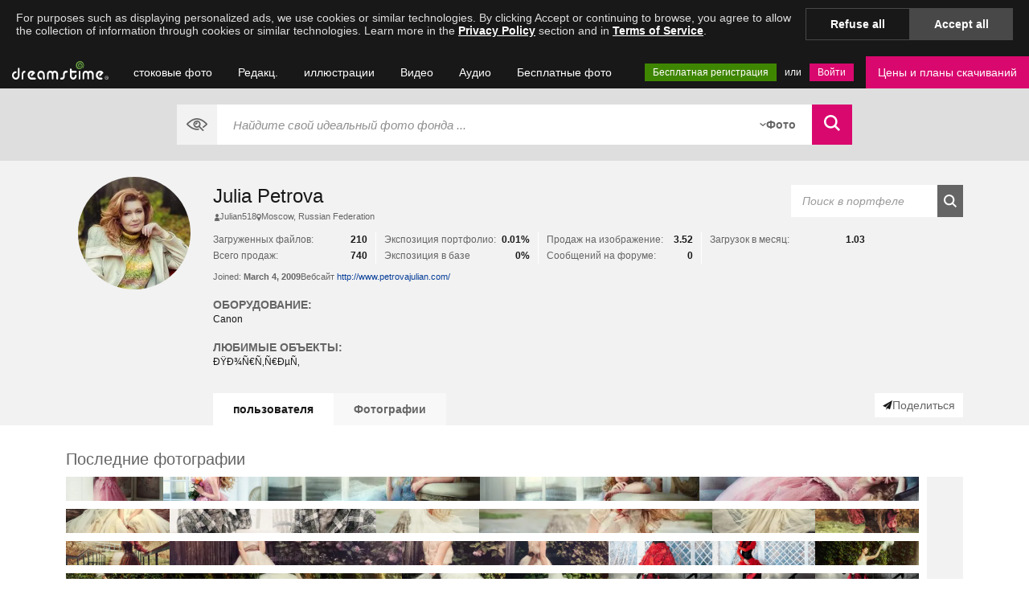

--- FILE ---
content_type: text/html; charset=UTF-8
request_url: https://ru.dreamstime.com/julian518_info
body_size: 61436
content:

<!DOCTYPE html>
<html lang="ru-RU" prefix="og: http://ogp.me/ns#">

<head>
    
<meta charset="UTF-8">
<title>Julia Petrova (Julian518) - Профиль корреспондента на Dreamstime</title>
<meta name="description" content="Julia Petrova (Julian518) Dreamstime Contributor for Professional Photography, Illustrations & Video. Изучите их творческое портфолио.">

<meta name="robots" content="index, follow">
<meta name="revisit-after" content="7 days">

<link rel="canonical" href="https://ru.dreamstime.com/julian518_info">

<meta http-equiv="Content-Language" content="ru" />
<meta http-equiv="X-UA-Compatible" content="IE=edge">

<meta property="og:type" content="website">
<meta property="og:site_name" content="Dreamstime">
<meta property="og:url" content="https://ru.dreamstime.com/julian518_info">
<meta property="og:title" content="Julia Petrova (Julian518) - Профиль корреспондента на Dreamstime">
<meta property="og:description" content="Julia Petrova (Julian518) Dreamstime Contributor for Professional Photography, Illustrations & Video. Изучите их творческое портфолио.">
<meta property="og:image" content="https://thumbs.dreamstime.com/faces/151228353756A.jpg">

<meta property="og:ttl" content="604800">

<meta name="twitter:site" content="@Dreamstime">
<meta name="twitter:creator" content="@Dreamstime" />
<meta name="twitter:card" content="summary_large_image">
<meta name="twitter:url" content="https://ru.dreamstime.com/julian518_info">
<meta name="twitter:title" content="Julia Petrova (Julian518) - Профиль корреспондента на Dreamstime">
<meta name="twitter:description" content="Julia Petrova (Julian518) Dreamstime Contributor for Professional Photography, Illustrations & Video. Изучите их творческое портфолио.">
<meta name="twitter:image" content="https://thumbs.dreamstime.com/faces/151228353756A.jpg">
<meta name="twitter:image:alt" content="Аватар из Julian518">

    
<link rel="image_src" href="https://thumbs.dreamstime.com/faces/151228353756A.jpg" />
<meta itemprop="description" content="Julia Petrova (Julian518) Dreamstime Contributor for Professional Photography, Illustrations & Video. Изучите их творческое портфолио.">
<meta itemprop="image" content="https://thumbs.dreamstime.com/faces/151228353756A.jpg">
<link rel="alternate" hreflang="x-default" href="https://www.dreamstime.com/julian518_info" />
<link rel="shortcut icon" sizes="32x32" href="https://www.dreamstime.com/favicon.ico">
<link rel="apple-touch-icon" sizes="57x57" href="https://www.dreamstime.com/favicon-57.png">
<link rel="apple-touch-icon" sizes="72x72" href="https://www.dreamstime.com/favicon-72.png">
<link rel="apple-touch-icon" sizes="114x114" href="https://www.dreamstime.com/favicon-114.png">
<link rel="apple-touch-icon" sizes="120x120" href="https://www.dreamstime.com/favicon-120.png">
<link rel="apple-touch-icon" sizes="152x152" href="https://www.dreamstime.com/favicon-152.png">
<link rel="apple-touch-icon" sizes="180x180" href="https://www.dreamstime.com/favicon-180.png">
<link rel="icon" sizes="128x128" href="https://www.dreamstime.com/favicon-128.png">
<link rel="icon" sizes="144x144" href="https://www.dreamstime.com/favicon-144.png">
<link rel="icon" sizes="167x167" href="https://www.dreamstime.com/favicon-167.png">
<link rel="icon" sizes="192x192" href="https://www.dreamstime.com/favicon-192.png">



<meta name="viewport" content="width=device-width, initial-scale=1, minimum-scale=1, maximum-scale=5" />

<meta name="apple-itunes-app" content="app-id=961697616, app-argument=https://www.dreamstime.com/">

<meta name="google-site-verification" content="mLk9GicTwlS2VcAWCBzXgxoq7SJTAAQ4C3EVA1q9f6o" />
<meta name="baidu-site-verification" content="gHIgxW4qq5" />
<meta name="msvalidate.01" content="4A571D1A28241283FD1E11D94D05690D" />
<meta name="p:domain_verify" content="c51279ffe513843198304a92e9ab6414"/>
<meta property="fb:app_id" content="102814881127" />
<meta name="theme-color" content="#272727" />

<link rel="alternate" hreflang="en" href="https://www.dreamstime.com/julian518_info" />
<link rel="alternate" hreflang="de" href="https://de.dreamstime.com/julian518_info" />
<link rel="alternate" hreflang="es" href="https://es.dreamstime.com/julian518_info" />
<link rel="alternate" hreflang="fr" href="https://fr.dreamstime.com/julian518_info" />
<link rel="alternate" hreflang="it" href="https://it.dreamstime.com/julian518_info" />
<link rel="alternate" hreflang="nl" href="https://nl.dreamstime.com/julian518_info" />
<link rel="alternate" hreflang="pt" href="https://pt.dreamstime.com/julian518_info" />
<link rel="alternate" hreflang="ru" href="https://ru.dreamstime.com/julian518_info" />
<link rel="alternate" hreflang="el" href="https://gr.dreamstime.com/julian518_info" />
<link rel="alternate" hreflang="zh" href="https://cn.dreamstime.com/julian518_info" />
<link rel="alternate" hreflang="pl" href="https://pl.dreamstime.com/julian518_info" />
<link rel="alternate" hreflang="sv" href="https://se.dreamstime.com/julian518_info" />
<link rel="alternate" hreflang="ro" href="https://ro.dreamstime.com/julian518_info" />
<link rel="alternate" hreflang="x-default" href="https://www.dreamstime.com/julian518_info" />

<style>:root{--ff-p: -apple-system,BlinkMacSystemFont,Roboto,Oxygen-Sans,Ubuntu,Cantarell,Arial,sans-serif;--fw-l: 300;--fw-r: 400;--fw-m: 500;--fw-b: 700;--dt-white: #fff;--dt-black: #181818;--dt-green-l: #60c505;--dt-green: #50a901;--dt-green-d: #3F8600;--dt-pink-l: #fd51a5;--dt-pink: #ff1d8b;--dt-pink-d: #D9086E;--dt-blue-l: #117DF0;--dt-blue: #063d98;--dt-blue-d: #062B68;--dt-grey-ll: #f2f2f2;--dt-grey-l: #dedede;--dt-grey: #656565;--dt-grey-d: #484848;--dt-red: #E02020;--dt-thumbs: "https://thumbs.dreamstime.com";--dt-front: "https://front.dreamstime.com"}.container,.container-fluid,.container-xxl,.container-xl,.container-lg,.container-md,.container-sm{--bs-gutter-x: 1.5rem;--bs-gutter-y: 0;width:100%;padding-right:calc(var(--bs-gutter-x)*.5);padding-left:calc(var(--bs-gutter-x)*.5);margin-right:auto;margin-left:auto}@media(min-width: 576px){.container-sm,.container{max-width:540px}}@media(min-width: 768px){.container-md,.container-sm,.container{max-width:720px}}@media(min-width: 992px){.container-lg,.container-md,.container-sm,.container{max-width:960px}}@media(min-width: 1200px){.container-xl,.container-lg,.container-md,.container-sm,.container{max-width:1140px}}@media(min-width: 1400px){.container-xxl,.container-xl,.container-lg,.container-md,.container-sm,.container{max-width:1320px}}.row{--bs-gutter-x: 1.5rem;--bs-gutter-y: 0;display:flex;flex-wrap:wrap;margin-top:calc(-1*var(--bs-gutter-y));margin-right:calc(-0.5*var(--bs-gutter-x));margin-left:calc(-0.5*var(--bs-gutter-x))}.row>*{box-sizing:border-box;flex-shrink:0;width:100%;max-width:100%;padding-right:calc(var(--bs-gutter-x)*.5);padding-left:calc(var(--bs-gutter-x)*.5);margin-top:var(--bs-gutter-y)}.col{flex:1 0 0%}.row-cols-auto>*{flex:0 0 auto;width:auto}.row-cols-1>*{flex:0 0 auto;width:100%}.row-cols-2>*{flex:0 0 auto;width:50%}.row-cols-3>*{flex:0 0 auto;width:33.3333333333%}.row-cols-4>*{flex:0 0 auto;width:25%}.row-cols-5>*{flex:0 0 auto;width:20%}.row-cols-6>*{flex:0 0 auto;width:16.6666666667%}.col-auto{flex:0 0 auto;width:auto}.col-1{flex:0 0 auto;width:8.33333333%}.col-2{flex:0 0 auto;width:16.66666667%}.col-3{flex:0 0 auto;width:25%}.col-4{flex:0 0 auto;width:33.33333333%}.col-5{flex:0 0 auto;width:41.66666667%}.col-6{flex:0 0 auto;width:50%}.col-7{flex:0 0 auto;width:58.33333333%}.col-8{flex:0 0 auto;width:66.66666667%}.col-9{flex:0 0 auto;width:75%}.col-10{flex:0 0 auto;width:83.33333333%}.col-11{flex:0 0 auto;width:91.66666667%}.col-12{flex:0 0 auto;width:100%}.offset-1{margin-left:8.33333333%}.offset-2{margin-left:16.66666667%}.offset-3{margin-left:25%}.offset-4{margin-left:33.33333333%}.offset-5{margin-left:41.66666667%}.offset-6{margin-left:50%}.offset-7{margin-left:58.33333333%}.offset-8{margin-left:66.66666667%}.offset-9{margin-left:75%}.offset-10{margin-left:83.33333333%}.offset-11{margin-left:91.66666667%}.g-0,.gx-0{--bs-gutter-x: 0}.g-0,.gy-0{--bs-gutter-y: 0}.g-1,.gx-1{--bs-gutter-x: 0.25rem}.g-1,.gy-1{--bs-gutter-y: 0.25rem}.g-2,.gx-2{--bs-gutter-x: 0.5rem}.g-2,.gy-2{--bs-gutter-y: 0.5rem}.g-3,.gx-3{--bs-gutter-x: 1rem}.g-3,.gy-3{--bs-gutter-y: 1rem}.g-4,.gx-4{--bs-gutter-x: 1.5rem}.g-4,.gy-4{--bs-gutter-y: 1.5rem}.g-5,.gx-5{--bs-gutter-x: 3rem}.g-5,.gy-5{--bs-gutter-y: 3rem}@media(min-width: 576px){.col-sm{flex:1 0 0%}.row-cols-sm-auto>*{flex:0 0 auto;width:auto}.row-cols-sm-1>*{flex:0 0 auto;width:100%}.row-cols-sm-2>*{flex:0 0 auto;width:50%}.row-cols-sm-3>*{flex:0 0 auto;width:33.3333333333%}.row-cols-sm-4>*{flex:0 0 auto;width:25%}.row-cols-sm-5>*{flex:0 0 auto;width:20%}.row-cols-sm-6>*{flex:0 0 auto;width:16.6666666667%}.col-sm-auto{flex:0 0 auto;width:auto}.col-sm-1{flex:0 0 auto;width:8.33333333%}.col-sm-2{flex:0 0 auto;width:16.66666667%}.col-sm-3{flex:0 0 auto;width:25%}.col-sm-4{flex:0 0 auto;width:33.33333333%}.col-sm-5{flex:0 0 auto;width:41.66666667%}.col-sm-6{flex:0 0 auto;width:50%}.col-sm-7{flex:0 0 auto;width:58.33333333%}.col-sm-8{flex:0 0 auto;width:66.66666667%}.col-sm-9{flex:0 0 auto;width:75%}.col-sm-10{flex:0 0 auto;width:83.33333333%}.col-sm-11{flex:0 0 auto;width:91.66666667%}.col-sm-12{flex:0 0 auto;width:100%}.offset-sm-0{margin-left:0}.offset-sm-1{margin-left:8.33333333%}.offset-sm-2{margin-left:16.66666667%}.offset-sm-3{margin-left:25%}.offset-sm-4{margin-left:33.33333333%}.offset-sm-5{margin-left:41.66666667%}.offset-sm-6{margin-left:50%}.offset-sm-7{margin-left:58.33333333%}.offset-sm-8{margin-left:66.66666667%}.offset-sm-9{margin-left:75%}.offset-sm-10{margin-left:83.33333333%}.offset-sm-11{margin-left:91.66666667%}.g-sm-0,.gx-sm-0{--bs-gutter-x: 0}.g-sm-0,.gy-sm-0{--bs-gutter-y: 0}.g-sm-1,.gx-sm-1{--bs-gutter-x: 0.25rem}.g-sm-1,.gy-sm-1{--bs-gutter-y: 0.25rem}.g-sm-2,.gx-sm-2{--bs-gutter-x: 0.5rem}.g-sm-2,.gy-sm-2{--bs-gutter-y: 0.5rem}.g-sm-3,.gx-sm-3{--bs-gutter-x: 1rem}.g-sm-3,.gy-sm-3{--bs-gutter-y: 1rem}.g-sm-4,.gx-sm-4{--bs-gutter-x: 1.5rem}.g-sm-4,.gy-sm-4{--bs-gutter-y: 1.5rem}.g-sm-5,.gx-sm-5{--bs-gutter-x: 3rem}.g-sm-5,.gy-sm-5{--bs-gutter-y: 3rem}}@media(min-width: 768px){.col-md{flex:1 0 0%}.row-cols-md-auto>*{flex:0 0 auto;width:auto}.row-cols-md-1>*{flex:0 0 auto;width:100%}.row-cols-md-2>*{flex:0 0 auto;width:50%}.row-cols-md-3>*{flex:0 0 auto;width:33.3333333333%}.row-cols-md-4>*{flex:0 0 auto;width:25%}.row-cols-md-5>*{flex:0 0 auto;width:20%}.row-cols-md-6>*{flex:0 0 auto;width:16.6666666667%}.col-md-auto{flex:0 0 auto;width:auto}.col-md-1{flex:0 0 auto;width:8.33333333%}.col-md-2{flex:0 0 auto;width:16.66666667%}.col-md-3{flex:0 0 auto;width:25%}.col-md-4{flex:0 0 auto;width:33.33333333%}.col-md-5{flex:0 0 auto;width:41.66666667%}.col-md-6{flex:0 0 auto;width:50%}.col-md-7{flex:0 0 auto;width:58.33333333%}.col-md-8{flex:0 0 auto;width:66.66666667%}.col-md-9{flex:0 0 auto;width:75%}.col-md-10{flex:0 0 auto;width:83.33333333%}.col-md-11{flex:0 0 auto;width:91.66666667%}.col-md-12{flex:0 0 auto;width:100%}.offset-md-0{margin-left:0}.offset-md-1{margin-left:8.33333333%}.offset-md-2{margin-left:16.66666667%}.offset-md-3{margin-left:25%}.offset-md-4{margin-left:33.33333333%}.offset-md-5{margin-left:41.66666667%}.offset-md-6{margin-left:50%}.offset-md-7{margin-left:58.33333333%}.offset-md-8{margin-left:66.66666667%}.offset-md-9{margin-left:75%}.offset-md-10{margin-left:83.33333333%}.offset-md-11{margin-left:91.66666667%}.g-md-0,.gx-md-0{--bs-gutter-x: 0}.g-md-0,.gy-md-0{--bs-gutter-y: 0}.g-md-1,.gx-md-1{--bs-gutter-x: 0.25rem}.g-md-1,.gy-md-1{--bs-gutter-y: 0.25rem}.g-md-2,.gx-md-2{--bs-gutter-x: 0.5rem}.g-md-2,.gy-md-2{--bs-gutter-y: 0.5rem}.g-md-3,.gx-md-3{--bs-gutter-x: 1rem}.g-md-3,.gy-md-3{--bs-gutter-y: 1rem}.g-md-4,.gx-md-4{--bs-gutter-x: 1.5rem}.g-md-4,.gy-md-4{--bs-gutter-y: 1.5rem}.g-md-5,.gx-md-5{--bs-gutter-x: 3rem}.g-md-5,.gy-md-5{--bs-gutter-y: 3rem}}@media(min-width: 992px){.col-lg{flex:1 0 0%}.row-cols-lg-auto>*{flex:0 0 auto;width:auto}.row-cols-lg-1>*{flex:0 0 auto;width:100%}.row-cols-lg-2>*{flex:0 0 auto;width:50%}.row-cols-lg-3>*{flex:0 0 auto;width:33.3333333333%}.row-cols-lg-4>*{flex:0 0 auto;width:25%}.row-cols-lg-5>*{flex:0 0 auto;width:20%}.row-cols-lg-6>*{flex:0 0 auto;width:16.6666666667%}.col-lg-auto{flex:0 0 auto;width:auto}.col-lg-1{flex:0 0 auto;width:8.33333333%}.col-lg-2{flex:0 0 auto;width:16.66666667%}.col-lg-3{flex:0 0 auto;width:25%}.col-lg-4{flex:0 0 auto;width:33.33333333%}.col-lg-5{flex:0 0 auto;width:41.66666667%}.col-lg-6{flex:0 0 auto;width:50%}.col-lg-7{flex:0 0 auto;width:58.33333333%}.col-lg-8{flex:0 0 auto;width:66.66666667%}.col-lg-9{flex:0 0 auto;width:75%}.col-lg-10{flex:0 0 auto;width:83.33333333%}.col-lg-11{flex:0 0 auto;width:91.66666667%}.col-lg-12{flex:0 0 auto;width:100%}.offset-lg-0{margin-left:0}.offset-lg-1{margin-left:8.33333333%}.offset-lg-2{margin-left:16.66666667%}.offset-lg-3{margin-left:25%}.offset-lg-4{margin-left:33.33333333%}.offset-lg-5{margin-left:41.66666667%}.offset-lg-6{margin-left:50%}.offset-lg-7{margin-left:58.33333333%}.offset-lg-8{margin-left:66.66666667%}.offset-lg-9{margin-left:75%}.offset-lg-10{margin-left:83.33333333%}.offset-lg-11{margin-left:91.66666667%}.g-lg-0,.gx-lg-0{--bs-gutter-x: 0}.g-lg-0,.gy-lg-0{--bs-gutter-y: 0}.g-lg-1,.gx-lg-1{--bs-gutter-x: 0.25rem}.g-lg-1,.gy-lg-1{--bs-gutter-y: 0.25rem}.g-lg-2,.gx-lg-2{--bs-gutter-x: 0.5rem}.g-lg-2,.gy-lg-2{--bs-gutter-y: 0.5rem}.g-lg-3,.gx-lg-3{--bs-gutter-x: 1rem}.g-lg-3,.gy-lg-3{--bs-gutter-y: 1rem}.g-lg-4,.gx-lg-4{--bs-gutter-x: 1.5rem}.g-lg-4,.gy-lg-4{--bs-gutter-y: 1.5rem}.g-lg-5,.gx-lg-5{--bs-gutter-x: 3rem}.g-lg-5,.gy-lg-5{--bs-gutter-y: 3rem}}@media(min-width: 1200px){.col-xl{flex:1 0 0%}.row-cols-xl-auto>*{flex:0 0 auto;width:auto}.row-cols-xl-1>*{flex:0 0 auto;width:100%}.row-cols-xl-2>*{flex:0 0 auto;width:50%}.row-cols-xl-3>*{flex:0 0 auto;width:33.3333333333%}.row-cols-xl-4>*{flex:0 0 auto;width:25%}.row-cols-xl-5>*{flex:0 0 auto;width:20%}.row-cols-xl-6>*{flex:0 0 auto;width:16.6666666667%}.col-xl-auto{flex:0 0 auto;width:auto}.col-xl-1{flex:0 0 auto;width:8.33333333%}.col-xl-2{flex:0 0 auto;width:16.66666667%}.col-xl-3{flex:0 0 auto;width:25%}.col-xl-4{flex:0 0 auto;width:33.33333333%}.col-xl-5{flex:0 0 auto;width:41.66666667%}.col-xl-6{flex:0 0 auto;width:50%}.col-xl-7{flex:0 0 auto;width:58.33333333%}.col-xl-8{flex:0 0 auto;width:66.66666667%}.col-xl-9{flex:0 0 auto;width:75%}.col-xl-10{flex:0 0 auto;width:83.33333333%}.col-xl-11{flex:0 0 auto;width:91.66666667%}.col-xl-12{flex:0 0 auto;width:100%}.offset-xl-0{margin-left:0}.offset-xl-1{margin-left:8.33333333%}.offset-xl-2{margin-left:16.66666667%}.offset-xl-3{margin-left:25%}.offset-xl-4{margin-left:33.33333333%}.offset-xl-5{margin-left:41.66666667%}.offset-xl-6{margin-left:50%}.offset-xl-7{margin-left:58.33333333%}.offset-xl-8{margin-left:66.66666667%}.offset-xl-9{margin-left:75%}.offset-xl-10{margin-left:83.33333333%}.offset-xl-11{margin-left:91.66666667%}.g-xl-0,.gx-xl-0{--bs-gutter-x: 0}.g-xl-0,.gy-xl-0{--bs-gutter-y: 0}.g-xl-1,.gx-xl-1{--bs-gutter-x: 0.25rem}.g-xl-1,.gy-xl-1{--bs-gutter-y: 0.25rem}.g-xl-2,.gx-xl-2{--bs-gutter-x: 0.5rem}.g-xl-2,.gy-xl-2{--bs-gutter-y: 0.5rem}.g-xl-3,.gx-xl-3{--bs-gutter-x: 1rem}.g-xl-3,.gy-xl-3{--bs-gutter-y: 1rem}.g-xl-4,.gx-xl-4{--bs-gutter-x: 1.5rem}.g-xl-4,.gy-xl-4{--bs-gutter-y: 1.5rem}.g-xl-5,.gx-xl-5{--bs-gutter-x: 3rem}.g-xl-5,.gy-xl-5{--bs-gutter-y: 3rem}}@media(min-width: 1400px){.col-xxl{flex:1 0 0%}.row-cols-xxl-auto>*{flex:0 0 auto;width:auto}.row-cols-xxl-1>*{flex:0 0 auto;width:100%}.row-cols-xxl-2>*{flex:0 0 auto;width:50%}.row-cols-xxl-3>*{flex:0 0 auto;width:33.3333333333%}.row-cols-xxl-4>*{flex:0 0 auto;width:25%}.row-cols-xxl-5>*{flex:0 0 auto;width:20%}.row-cols-xxl-6>*{flex:0 0 auto;width:16.6666666667%}.col-xxl-auto{flex:0 0 auto;width:auto}.col-xxl-1{flex:0 0 auto;width:8.33333333%}.col-xxl-2{flex:0 0 auto;width:16.66666667%}.col-xxl-3{flex:0 0 auto;width:25%}.col-xxl-4{flex:0 0 auto;width:33.33333333%}.col-xxl-5{flex:0 0 auto;width:41.66666667%}.col-xxl-6{flex:0 0 auto;width:50%}.col-xxl-7{flex:0 0 auto;width:58.33333333%}.col-xxl-8{flex:0 0 auto;width:66.66666667%}.col-xxl-9{flex:0 0 auto;width:75%}.col-xxl-10{flex:0 0 auto;width:83.33333333%}.col-xxl-11{flex:0 0 auto;width:91.66666667%}.col-xxl-12{flex:0 0 auto;width:100%}.offset-xxl-0{margin-left:0}.offset-xxl-1{margin-left:8.33333333%}.offset-xxl-2{margin-left:16.66666667%}.offset-xxl-3{margin-left:25%}.offset-xxl-4{margin-left:33.33333333%}.offset-xxl-5{margin-left:41.66666667%}.offset-xxl-6{margin-left:50%}.offset-xxl-7{margin-left:58.33333333%}.offset-xxl-8{margin-left:66.66666667%}.offset-xxl-9{margin-left:75%}.offset-xxl-10{margin-left:83.33333333%}.offset-xxl-11{margin-left:91.66666667%}.g-xxl-0,.gx-xxl-0{--bs-gutter-x: 0}.g-xxl-0,.gy-xxl-0{--bs-gutter-y: 0}.g-xxl-1,.gx-xxl-1{--bs-gutter-x: 0.25rem}.g-xxl-1,.gy-xxl-1{--bs-gutter-y: 0.25rem}.g-xxl-2,.gx-xxl-2{--bs-gutter-x: 0.5rem}.g-xxl-2,.gy-xxl-2{--bs-gutter-y: 0.5rem}.g-xxl-3,.gx-xxl-3{--bs-gutter-x: 1rem}.g-xxl-3,.gy-xxl-3{--bs-gutter-y: 1rem}.g-xxl-4,.gx-xxl-4{--bs-gutter-x: 1.5rem}.g-xxl-4,.gy-xxl-4{--bs-gutter-y: 1.5rem}.g-xxl-5,.gx-xxl-5{--bs-gutter-x: 3rem}.g-xxl-5,.gy-xxl-5{--bs-gutter-y: 3rem}}.d-inline{display:inline !important}.d-inline-block{display:inline-block !important}.d-block{display:block !important}.d-grid{display:grid !important}.d-table{display:table !important}.d-table-row{display:table-row !important}.d-table-cell{display:table-cell !important}.d-flex{display:flex !important}.d-inline-flex{display:inline-flex !important}.d-none{display:none !important}.flex-fill{flex:1 1 auto !important}.flex-row{flex-direction:row !important}.flex-column{flex-direction:column !important}.flex-row-reverse{flex-direction:row-reverse !important}.flex-column-reverse{flex-direction:column-reverse !important}.flex-grow-0{flex-grow:0 !important}.flex-grow-1{flex-grow:1 !important}.flex-shrink-0{flex-shrink:0 !important}.flex-shrink-1{flex-shrink:1 !important}.flex-wrap{flex-wrap:wrap !important}.flex-nowrap{flex-wrap:nowrap !important}.flex-wrap-reverse{flex-wrap:wrap-reverse !important}.order-first{order:-1 !important}.order-0{order:0 !important}.order-1{order:1 !important}.order-2{order:2 !important}.order-3{order:3 !important}.order-4{order:4 !important}.order-5{order:5 !important}.order-last{order:6 !important}@media(min-width: 576px){.flex-sm-fill{flex:1 1 auto !important}.flex-sm-row{flex-direction:row !important}.flex-sm-column{flex-direction:column !important}.flex-sm-row-reverse{flex-direction:row-reverse !important}.flex-sm-column-reverse{flex-direction:column-reverse !important}.flex-sm-grow-0{flex-grow:0 !important}.flex-sm-grow-1{flex-grow:1 !important}.flex-sm-shrink-0{flex-shrink:0 !important}.flex-sm-shrink-1{flex-shrink:1 !important}.flex-sm-wrap{flex-wrap:wrap !important}.flex-sm-nowrap{flex-wrap:nowrap !important}.flex-sm-wrap-reverse{flex-wrap:wrap-reverse !important}.order-sm-first{order:-1 !important}.order-sm-0{order:0 !important}.order-sm-1{order:1 !important}.order-sm-2{order:2 !important}.order-sm-3{order:3 !important}.order-sm-4{order:4 !important}.order-sm-5{order:5 !important}.order-sm-last{order:6 !important}}@media(min-width: 768px){.order-md-first{order:-1 !important}.order-md-0{order:0 !important}.order-md-1{order:1 !important}.order-md-2{order:2 !important}.order-md-3{order:3 !important}.order-md-4{order:4 !important}.order-md-5{order:5 !important}.order-md-last{order:6 !important}}@media(min-width: 992px){.order-lg-first{order:-1 !important}.order-lg-0{order:0 !important}.order-lg-1{order:1 !important}.order-lg-2{order:2 !important}.order-lg-3{order:3 !important}.order-lg-4{order:4 !important}.order-lg-5{order:5 !important}.order-lg-last{order:6 !important}}@media(min-width: 1200px){.order-xl-first{order:-1 !important}.order-xl-0{order:0 !important}.order-xl-1{order:1 !important}.order-xl-2{order:2 !important}.order-xl-3{order:3 !important}.order-xl-4{order:4 !important}.order-xl-5{order:5 !important}.order-xl-last{order:6 !important}}@media(min-width: 1400px){.order-xxl-first{order:-1 !important}.order-xxl-0{order:0 !important}.order-xxl-1{order:1 !important}.order-xxl-2{order:2 !important}.order-xxl-3{order:3 !important}.order-xxl-4{order:4 !important}.order-xxl-5{order:5 !important}.order-xxl-last{order:6 !important}}*,*::before,*::after{box-sizing:border-box;outline:none}body,form,button{margin:0}ul{margin:0;padding:0;list-style:none}h1,h2,h3,h4,h5,h6,p{margin:0;padding:0;cursor:default}a{text-decoration:none}input,label,select,button,textarea{background:none;border:0;border-radius:0;padding:0;margin:0;white-space:normal;vertical-align:middle}input:focus{outline:0}button,input[type=reset],input[type=button],input[type=submit],input[type=checkbox],input[type=radio],select{box-sizing:border-box;-webkit-box-sizing:border-box;-moz-box-sizing:border-box}strong{line-height:inherit}:root{scrollbar-gutter:stable}*[data-state=hidden]{display:none !important}body{color:var(--dt-grey);font-family:var(--ff-p);font-size:1rem;line-height:1.2;-webkit-text-size-adjust:100%;-webkit-tap-highlight-color:rgba(0,0,0,0)}a{color:var(--dt-blue)}a:hover{color:var(--dt-blue-l)}h1{font-family:var(--ff-s);color:var(--dt-black)}img{max-width:100%}.screen-reader-text{left:-624.9375rem;position:absolute;top:-624.9375rem}a,button,.btn{transition:all .1s ease-in-out}button{color:unset;cursor:pointer;font-family:inherit;font-size:100%;line-height:unset;text-transform:none;-webkit-appearance:button}.btn{display:inline-block;text-align:center}.btn[data-state=disabled]{opacity:.5;cursor:default}.btn--sml{font-size:.75rem;height:1.25rem;line-height:1.5;padding:0 .625rem}.btn--mdm{font-size:1rem;font-weight:var(--fw-b);line-height:1.7;height:1.875rem;padding:0 1.5625rem}.btn--big{font-size:1rem;font-weight:var(--fw-b);line-height:1.25;padding:.5rem 1.25rem}@media(min-width: 992px){.btn--big{font-size:1.125rem;line-height:1.1112;padding:.625rem 1.875rem}}.btn--grey{background-color:var(--dt-grey);color:var(--dt-white)}.btn--grey[data-state=active],.btn--grey:not([data-state=disabled]):hover{background:var(--dt-grey-d);color:var(--dt-white)}.btn--light-grey{background-color:var(--dt-grey-ll);color:var(--dt-blue)}.btn--light-grey[data-state=active],.btn--light-grey:not([data-state=disabled]):hover{color:var(--dt-blue-l)}.btn--green{background-color:var(--dt-green-d);color:var(--dt-white)}.btn--green[data-state=active],.btn--green:not([data-state=disabled]):hover{background-color:var(--dt-green);color:var(--dt-white)}.btn--pink{background-color:var(--dt-pink-d);color:var(--dt-white)}.btn--pink[data-state=active],.btn--pink:not([data-state=disabled]):hover{background-color:var(--dt-pink);color:var(--dt-white)}.btn--white{background-color:var(--dt-white);color:var(--dt-grey)}.btn--white[data-state=active],.btn--white:not([data-state=disabled]):hover{color:var(--dt-blue-d)}.btn--white-inv{border:1px solid var(--dt-white);color:var(--dt-white)}.btn--white-inv[data-state=active],.btn--white-inv:not([data-state=disabled]):hover{background-color:var(--dt-white);color:var(--dt-grey)}.btn--grey-inv{background-color:var(--dt-white);border:1px solid var(--dt-grey);color:var(--dt-grey)}.btn--grey-inv[data-state=active],.btn--grey-inv:not([data-state=disabled]):hover{border-color:var(--dt-blue-l);color:var(--dt-blue-l)}.btn--blue{background-color:var(--dt-blue);color:var(--dt-white)}.btn--blue[data-state=active],.btn--blue:not([data-state=disabled]):hover{background-color:var(--dt-blue-l);color:var(--dt-white)}*[data-pos]{position:relative}body[data-loading-type]{overflow-y:hidden}*[data-loading-type=btn]{background-position:center;background-repeat:no-repeat;background-size:auto 30%;color:rgba(0,0,0,0) !important;cursor:default;transition:unset}*[data-loading-type=btn]>*{opacity:0;visibility:hidden}*[data-loading-type=area] .loading::before,*[data-loading-type=area] .loading::after{content:"";position:absolute}*[data-loading-type=area] .loading::before{height:100%;left:0;top:0;width:100%;z-index:998}*[data-loading-type=area] .loading::after{background-position:center;background-repeat:no-repeat;background-size:30px auto;border-radius:50%;height:50px;left:50%;margin-left:-25px;margin-top:-25px;top:50%;width:50px;z-index:999}*[data-loading-type=area] .loading[data-page-loading]::before,*[data-loading-type=area] .loading[data-page-loading]::after{position:fixed}*[data-loading-type=area][data-loading-size=sml] .loading::after{background-size:17px auto;height:22px;margin-left:-11px;margin-top:-11px;width:22px}*[data-loading=light][data-loading-type=btn]{background-image:url([data-uri]),url([data-uri])}*[data-loading=light][data-loading-type=area] .loading::before{background-color:rgba(255,255,255,.7)}*[data-loading=light][data-loading-type=area] .loading::after{background-color:rgba(255,255,255,.9);background-image:url([data-uri]),url([data-uri])}*[data-loading=dark][data-loading-type=btn]{background-image:url([data-uri]),url([data-uri])}*[data-loading=dark][data-loading-type=area] .loading::before{background-color:rgba(0,0,0,.7)}*[data-loading=dark][data-loading-type=area] .loading::after{background-color:rgba(0,0,0,.9);background-image:url([data-uri]),url([data-uri])}*[data-state=loading]{background-image:url("https://thumbs.dreamstime.com/front/img/assets/loading.gif");background-image:url("https://thumbs.dreamstime.com/front/img/assets/loading.apng")}*[data-state=loading-w]{background-image:url("https://thumbs.dreamstime.com/front/img/assets/loading-w.gif");background-image:url("https://thumbs.dreamstime.com/front/img/assets/loading-w.apng")}.h-page{position:relative}.h-top__wrapper,.h-bottom__wrapper{padding-left:0;padding-right:0}.h-top{background-color:var(--dt-black);display:flex;justify-content:space-between}.h-logo{display:block;height:3.125rem;overflow:hidden;padding-left:.9375rem;padding-right:.9375rem;padding-top:.6875rem}.h-logo svg{width:7.5rem}@media(min-width: 576px){.h-top__wrapper,.h-bottom__wrapper{padding-left:calc(var(--bs-gutter-x)*.5);padding-right:calc(var(--bs-gutter-x)*.5)}}@media(min-width: 768px){.h-top{display:block;justify-content:unset}.h-top::after{display:block;clear:both;content:""}.h-logo{float:left;height:2.5rem;padding-top:.375rem;width:9.375rem}.h-logo svg{width:unset}}.h-options{display:flex;order:1}.h-credits{align-items:center;background-color:var(--dt-pink-d);display:flex;height:3.125rem;justify-content:center;transition:none;width:3.125rem}.h-credits:hover{background-color:var(--dt-pink)}.h-credits svg{fill:var(--dt-white);width:1rem}.h-credits span{display:none}@media(min-width: 768px){.h-options{float:right;order:unset}.h-credits{align-items:unset;display:block;height:unset;line-height:2.8571428571;justify-content:unset;width:unset}.h-credits svg{display:none}.h-credits span{color:var(--dt-white);display:block;font-size:.875rem;font-weight:var(--fw-m);padding-left:.9375rem;padding-right:.9375rem}}.gdpr-container{background-color:var(--dt-black);height:15.3125rem;flex-shrink:0}@media(min-width: 228px){.gdpr-container{height:14.0625rem}}@media(min-width: 235px){.gdpr-container{height:13.125rem}}@media(min-width: 272px){.gdpr-container{height:12.1875rem}}@media(min-width: 305px){.gdpr-container{height:11.25rem}}@media(min-width: 329px){.gdpr-container{height:10.3125rem}}@media(min-width: 398px){.gdpr-container{height:9.0625rem}}@media(min-width: 480px){.gdpr-container{height:8.125rem}}@media(min-width: 621px){.gdpr-container{height:7.1875rem}}@media(min-width: 992px){.gdpr-container{height:4.375rem}}@media(min-width: 2086px){.gdpr-container{height:4.0625rem}}.gdpr-container[data-selected]{height:auto}.h-login__trigger{align-items:center;display:flex;height:3.125rem;justify-content:center;width:3.125rem}.h-login__trigger svg{fill:var(--dt-white);width:.8125rem}.h-login__trigger[data-state=active]{background-color:var(--dt-black)}.h-login__actions{background-color:var(--dt-black);display:flex;flex-direction:column;opacity:0;max-width:22.5rem;position:absolute;right:0;top:3.125rem;transition:all .1s ease-in-out;visibility:hidden;width:100%;z-index:20;padding:.9375rem}.h-login__actions[data-state=opened]{opacity:1;visibility:visible}.h-login__btn{align-items:center;cursor:pointer;display:flex;font-size:1rem;font-weight:var(--fw-b);height:2.5rem;justify-content:center}.h-login__btn:not(:last-child){margin-bottom:.625rem}.h-login__btn--sign-in{background-color:var(--dt-white);color:var(--dt-grey-d)}.h-login__btn--sign-up{background-color:var(--dt-green-d);color:var(--dt-white)}.h-login__btn--sign-up:hover{background-color:var(--dt-green);color:var(--dt-white)}.h-login__btn--credits{background-color:var(--dt-pink);color:var(--dt-white)}.h-login__avatar{border-radius:50%;height:1.875rem;margin-right:.625rem;-o-object-fit:cover;object-fit:cover;width:1.875rem}.h-login__txt,.h-login__form{display:none}@media(min-width: 768px){.h-login{align-items:center;display:flex;position:relative}.h-login__trigger{display:none}.h-login__actions{background-color:rgba(0,0,0,0);flex-direction:row;margin-right:.9375rem;opacity:1;padding:0;position:relative;right:unset;top:unset;visibility:visible}.h-login__btn,.h-login__txt{font-size:.75rem;padding-left:.625rem;padding-right:.625rem}.h-login__btn{display:inline-flex;font-weight:var(--fw-r);height:1.375rem;margin-bottom:0 !important}.h-login__txt{color:var(--dt-white);display:block;line-height:1.8333333333}.h-login__btn--sign-up{order:-1}.h-login__btn--sign-in{background-color:var(--dt-pink-d);color:var(--dt-white)}.h-login__btn--sign-in:hover{background-color:var(--dt-pink);color:var(--dt-white)}.h-login__avatar,.h-login__btn--credits{display:none}.h-login__form{background-color:var(--dt-black);display:flex;flex-direction:column;opacity:0;max-width:22.5rem;position:absolute;right:0;top:3.125rem;transition:all .1s ease-in-out;visibility:hidden;width:100%;z-index:20;padding:.9375rem;top:2.5rem;width:20rem;z-index:30}.h-login__form[data-state=opened]{opacity:1;visibility:visible}.login-form__row{margin-bottom:1.25rem}.login-form__row--pass{position:relative}.login-form__row--pass .login-form__input{padding-right:1.5625rem}.login-form__input{background-color:var(--dt-white);font-size:1rem;height:2.5rem;padding-left:.625rem;padding-right:.625rem;width:100%}.login-form__forget-pass{border:.0625rem solid #0052a9;border-radius:50%;display:block;font-size:.8125rem;height:1.25rem;line-height:1.5;position:absolute;right:.625rem;text-align:center;top:.625rem;width:1.25rem}.login-form__forget-pass:hover{background-color:#0052a9;color:var(--dt-white)}.login-form__action{height:2.5rem;line-height:2.5}}@media(min-width: 1550px){.h-options{align-items:center}.h-login{background-color:#4e4e4e;margin-right:.625rem;padding:.25rem}.h-login__actions{flex-basis:content;margin-right:0}.h-login__btn--sign-in{display:none}.login-form{background-color:unset;flex-direction:row;max-width:unset;opacity:1;padding:0;position:relative;right:unset;top:unset;width:unset;visibility:visible}.login-form__row{margin-bottom:0}.login-form__row--pass .login-form__input{padding-right:1.25rem}.login-form__input{font-size:.75rem;height:1.375rem;margin-right:.3125rem;padding-left:.3125rem;padding-right:.3125rem;width:6.25rem}.login-form__forget-pass{font-size:.625rem;height:.9375rem;line-height:1.3;right:.5rem;top:.1875rem;width:.9375rem}.login-form__action{cursor:pointer;font-size:.75rem;height:1.375rem;line-height:1.9;padding-left:.625rem;padding-right:.625rem}}.h-menu{background-color:var(--dt-black);display:flex;flex-direction:column;opacity:0;max-width:22.5rem;position:absolute;right:0;top:3.125rem;transition:all .1s ease-in-out;visibility:hidden;width:100%;z-index:20}.h-menu[data-state=opened]{opacity:1;visibility:visible}.h-menu a{color:var(--dt-white);display:block;font-size:.875rem;font-weight:500;line-height:2.8571428571;padding-left:1rem;padding-right:1rem;position:relative;text-decoration:none}.h-menu a:hover{background:#3f3f3f}.h-menu a[data-state=active]{background:#000}.h-menu-trigger{align-items:center;-webkit-appearance:none;-moz-appearance:none;appearance:none;display:flex;height:3.125rem;justify-content:center;overflow:hidden;position:relative;transition:background .3s;width:3.125rem;z-index:5}.h-menu-trigger span{background-color:#d8d8d8;display:block;font-size:0;height:.1875rem;position:absolute;text-indent:-9999px;transition:background 0s .2s;width:1.25rem}.h-menu-trigger span::before,.h-menu-trigger span::after{background-color:#d8d8d8;content:"";display:block;height:.1875rem;left:0;position:absolute;transition-duration:.2s,.2s;transition-delay:.2s,0s;width:100%}.h-menu-trigger span::before{top:-0.4375rem;transition-property:top,transform}.h-menu-trigger span::after{bottom:-0.4375rem;transition-property:bottom,transform}.h-menu-trigger[data-state=active]{background-color:var(--dt-black)}.h-menu-trigger[data-state=active] span{background:none}.h-menu-trigger[data-state=active] span::before,.h-menu-trigger[data-state=active] span::after{transition-delay:0s,.2s}.h-menu-trigger[data-state=active] span::before{top:0;transform:rotate(45deg)}.h-menu-trigger[data-state=active] span::after{bottom:0;transform:rotate(-45deg)}@media(min-width: 768px){.h-menu{background-color:unset;flex-direction:row;float:left;height:auto;max-width:unset;opacity:1;position:relative;right:unset;top:unset;visibility:visible;width:unset}.h-menu a[data-state=active]{background:var(--dt-black);position:relative}.h-menu a[data-state=active]::before{background:var(--dt-green);content:"";display:block;height:.1875rem;left:0;position:absolute;top:0;width:100%}.h-menu-trigger{display:none}}.h-nohero .h-top{background-color:var(--dt-black)}.h-nohero .h-bottom{border-bottom:.0625rem solid var(--dt-grey-l)}.h-nohero .h-bottom.h-bottom--empty{background:rgba(0,0,0,0);border:none;height:auto}@media(min-width: 576px){.h-nohero .h-bottom{background-color:var(--dt-grey-l);border:0;display:flex;height:5.625rem;justify-content:space-evenly}.h-nohero .h-bottom__wrapper{align-self:center;flex-grow:1}.h-nohero .h-search{margin:0 auto;max-width:55rem;padding-left:1.25rem;padding-right:1.25rem}}@media(min-width: 1290px){.h-bottom.h-bottom--empty{justify-content:flex-end;position:absolute;right:0}}.search-form{display:flex;height:3.125rem;position:relative;}.search-by-image{flex-basis:3.125rem;flex-shrink:0;overflow:hidden;position:relative;}.search-by-image__btn{align-items:center;display:flex;flex-shrink:0;height:100%;justify-content:center;width:100%;}.search-by-image__btn svg{fill:#656565;width:1.625rem;}.search-form__input{flex-grow:1;position:relative;}.search-form__input input{background-color:var(--dt-white);color:var(--dt-black);font-size:.9375rem;height:100%;padding-left:1.25rem;padding-right:1.25rem;width:100%;}.search-form__input input::-moz-placeholder{font-style:italic;color:#909090;}.search-form__input input::placeholder{font-style:italic;color:#909090;}.search-form__actions{display:flex;position:relative;}.search-form__filters{height:100%;width:3.125rem;}.search-form__filters svg{fill:var(--dt-grey);width:1.25rem;}.search-form__adv-search{align-items:center;background-color:var(--dt-white);cursor:pointer;display:flex;height:100%;justify-content:center;width:100%;}.search-form--with-filters .search-form__input{padding-right:3.4375rem;}.search-form__dropdown{display:none;}.search-form__btn{border:0;cursor:pointer;height:100%;text-align:center;width:3.125rem;}.search-form__btn svg{fill:var(--dt-pink);width:1.25rem;}.search-by-image__btn,.search-form__btn{background-color:var(--dt-grey-ll);}.search-by-image__btn:hover,.search-form__btn:hover{background-color:var(--dt-grey-l);}.search-form-wrapper:not(:has(.search-form__sby)) .search-autocomplete{left:0;}@media (min-width:576px){.search-form__input{font-size:1.125rem}.search-form__filters{display:none}.search-form__btn{background-color:var(--dt-pink-d)}.search-form__btn svg{fill:var(--dt-white)}.search-form__btn:hover{background-color:var(--dt-pink)}.search-form--with-filters .search-form__input{padding-right:1.25rem}.search-dropdown{display:block;position:relative}.search-dropdown .d-dropdown__wrapper,.search-dropdown .d-dropdown__label{height:100%}.search-dropdown .d-dropdown__trigger{align-items:center;background-color:var(--dt-white);display:flex;gap:.625rem;height:100%;min-width:4.6875rem;padding-left:1.25rem;padding-right:1.25rem}.search-dropdown .d-dropdown__trigger svg{fill:var(--dt-grey);width:.5rem}.search-dropdown .d-dropdown__trigger span{color:var(--dt-grey);font-size:.875rem;font-weight:var(--fw-b);line-height:1.5;order:1}.search-dropdown .d-dropdown__content.d-dropdown__content::before{right:2.125rem}.search-dropdown .d-dropdown__content.d-dropdown__content::after{right:2.1875rem}.search-dropdown__selection{align-items:center;background-color:var(--dt-white);cursor:pointer;display:flex;height:100%;justify-content:center;min-width:4.6875rem;padding:0 1.25rem}.search-dropdown__selection svg{margin-right:.625rem;transition:all .1s ease-in-out;width:.5rem}.search-dropdown__selection span{color:var(--dt-grey);font-size:.875rem;line-height:1.5;font-weight:var(--fw-b);-webkit-user-select:none;-moz-user-select:none;user-select:none}.search-dropdown__container{background-color:var(--dt-white);box-shadow:0 4px 3px 1px rgba(136,136,136,.3);min-width:11.875rem;padding:.25rem 1rem .5rem;position:absolute;opacity:0;overflow:hidden;right:0;top:3.125rem;transition:all .1s ease-in-out;visibility:hidden;z-index:5}.search-dropdown__option{height:1.875rem;padding-top:.5rem}.search-dropdown__option--border{border-top:.0625rem dashed #e4dfdb}.search-dropdown__option label{align-items:center;display:flex}.search-dropdown__option input{display:none}.search-dropdown__option span{align-items:center;background-color:#bdbdbd;display:flex;height:.875rem;justify-content:center;margin-right:.4375rem;transition:all .2s ease-in-out;width:.875rem}.search-dropdown__option svg{display:none;fill:var(--dt-white);height:.4375rem;position:absolute;z-index:10}.search-dropdown__option b{cursor:pointer;color:#222;font-size:.875rem;font-weight:500;transition:all .1s ease-in-out}.search-dropdown__option:hover b{color:#256ee6}.search-dropdown__option input[type=checkbox]:checked + label span{background:#256EE6}.search-dropdown__option input[type=checkbox]:checked + label svg{display:block}.search-dropdown[data-state=opened] .search-dropdown__selection svg{transform:scale(1,-1)}.search-dropdown[data-state=opened] .search-dropdown__container{opacity:1;visibility:visible}}.search-form-wrapper .search-form__actions .d-dropdown__content{width:13.75rem}.search-form-wrapper .search-form__actions .select-list__item{display:flex;justify-content:space-between;align-items:center;position:relative;padding-top:.875rem;padding-bottom:.875rem;padding-left:3.125rem;font-size:1rem;font-weight:var(--fw-b)}.search-form-wrapper .search-form__actions .select-list__item .select-list__icn{fill:var(--dt-grey);position:absolute;top:50%;left:1.125rem;visibility:hidden;opacity:0;width:1rem;margin-top:-0.5rem;transition:all .1s ease-in-out}.search-form-wrapper .search-form__actions .select-list__item .select-list__icn-media{fill:var(--dt-grey-l)}.search-form-wrapper .search-form__actions .select-list__item:hover:not([data-state=selected]){color:var(--dt-grey)}.search-form-wrapper .search-form__actions .select-list__item:hover:not([data-state=selected]) .select-list__icn-media{fill:var(--dt-grey)}.search-form-wrapper .search-form__actions .select-list__item:hover .select-list__icn{visibility:visible;opacity:1}.search-form-wrapper .search-form__actions .select-list__item[data-state=selected] .select-list__icn{display:none}.search-form-wrapper .search-form__actions .select-list__item[data-state=selected] .select-list__icn-media{fill:var(--dt-black)}.search-form-wrapper .search-form__actions .select-list__item[data-state=selected]::before{top:50%;left:1.1875rem;margin-top:-0.25rem}.search-form-wrapper .search-form__actions .select-list__item-subtitle{padding:.5rem 1.875rem 0 3.125rem;border-top:2px solid var(--dt-grey-ll);font-size:.75rem;font-weight:var(--fw-b);line-height:1.25rem;color:var(--dt-grey)}.d-select--default .d-select__content{max-width:13.75rem;padding:.625rem 0}.d-select--default .d-select__content li{color:var(--dt-grey);cursor:pointer;display:block;font-size:.875rem;padding:.4375rem 1.875rem}.d-select--default .d-select__content li[data-state=selected],.d-select--default .d-select__content li:hover{color:var(--dt-black)}.d-select--default .d-select__content li[data-state=selected]{cursor:default;font-weight:var(--fw-b);position:relative}.d-select--default .d-select__content li[data-state=selected]::before{background-image:url([data-uri]);background-repeat:no-repeat;background-size:100% auto;content:"";display:block;height:.5625rem;left:.625rem;position:absolute;top:.625rem;width:.75rem}.d-select--default .d-select__content li:not([data-state=selected]):hover{background-color:var(--dt-grey-ll)}.d-dropdown{position:relative;}.d-dropdown__wrapper{align-items:center;display:flex;}.d-dropdown__label{margin-right:.3125rem;}.d-dropdown__trigger{align-items:center;color:var(--dt-black);display:flex;flex-shrink:0;gap:.3125rem;-webkit-user-select:none;-moz-user-select:none;user-select:none;}.d-dropdown__trigger:hover{color:var(--dt-blue-l);}.d-dropdown__trigger svg{fill:var(--dt-blue-l);transition:all .1s ease-in-out;}.d-dropdown[data-state=opened] .d-dropdown__trigger svg.d-dropdown-icon--animate{transform:scale(1,-1);}.d-dropdown__content{background:var(--dt-white);border:.0625rem solid var(--dt-grey-l);border-radius:.1875rem;box-shadow:0 .625rem 1.25rem rgba(0,0,0,.2);opacity:0;position:absolute;text-align:left;transition:all .1s ease-in-out;visibility:hidden;width:-moz-max-content;width:max-content;z-index:990;}.d-dropdown__content::after,.d-dropdown__content::before{border:solid transparent;bottom:100%;content:"";display:block;pointer-events:none;position:absolute;width:0;height:0;}.d-dropdown[data-state=opened] .d-dropdown__content{opacity:1;visibility:visible;}.d-dropdown[data-alignment=right] .d-dropdown__content{right:0;}.d-dropdown[data-alignment=right] .d-dropdown__content::before{right:.875rem;}.d-dropdown[data-alignment=right] .d-dropdown__content::after{right:.9375rem;}.d-dropdown--btm .d-dropdown__content::after{border-bottom-color:var(--dt-white);border-width:.3125rem;right:.625rem}.d-dropdown--btm .d-dropdown__content::before{border-bottom-color:#bcbcbc;border-width:.375rem;right:.6875rem}.h-nohero[data-state=sticky] .h-search{height:3.125rem}.h-nohero[data-state=sticky] .search-form{border-bottom:.0625rem solid var(--dt-grey-l);left:0;position:fixed;top:0;width:100%;z-index:1010}@media(min-width: 576px){.h-nohero[data-state=sticky] .h-search{height:unset}.h-nohero[data-state=sticky] .search-form{border-bottom:0;left:unset;position:unset;top:unset}}@media(min-width: 1200px){.h-nohero{position:sticky;top:0;z-index:1010}}main{padding-bottom:2.5rem}@media(min-width: 992px){main{padding-bottom:3.75rem}}.profile-row{margin-bottom:1.875rem}@media(min-width: 768px){.profile-row{margin-bottom:2.5rem}}.page-subtitle{font-size:1rem;font-stretch:condensed;font-weight:var(--fw-r);margin-bottom:.625rem}@media(min-width: 768px){.page-subtitle{font-size:1.25rem}}.item-rel-searches{margin-bottom:.625rem}.item-rel--profile .item-showmore:has(.more-link[data-inline]){padding-right:0}.item-rel--profile .item-showmore:has(.more-link[data-inline]) .more-link[data-inline]{flex-shrink:0;position:relative}.profile-top__container{display:grid;gap:calc(var(--bs-gutter-x) * .5);}.profile-top__container .txt--pink{color:var(--dt-pink);}.profile-top{background-color:var(--dt-grey-ll);margin-bottom:1.875rem;}.profile-avatar{padding-top:.9375rem;text-align:center;width:3.75rem;}@media (min-width:768px){.profile-avatar{padding-top:1.25rem}}.profile-avatar .avatar{width:3.75rem;}@media (min-width:768px){.profile-avatar .avatar{width:6.25rem}}@media (min-width:992px){.profile-avatar .avatar{width:7.5rem}}@media (min-width:1200px){.profile-avatar .avatar{width:8.75rem}}.profile-info{margin-top:.9375rem;}@media (min-width:992px){.profile-info{margin-top:1.875rem}}.profile-title{align-items:center;display:flex;flex-wrap:wrap;gap:.625rem;margin-bottom:.3125rem;}.profile-title h1{color:var(--dt-black);font-size:1.125rem;font-stretch:condensed;font-weight:var(--fw-r);}@media (min-width:768px){.profile-title h1{font-size:1.5rem}}.profile-badges{align-items:center;display:flex;gap:.3125rem;}.profile-actions{flex-basis:100%;}@media (min-width:576px){.profile-actions{flex-basis:unset}}.profile-actions .btn{display:block;}.profile-search{display:flex;gap:.625rem;}@media (min-width:768px){.profile-search{justify-self:end;margin-top:.9375rem}}@media (min-width:992px){.profile-search{margin-top:1.875rem}}.profile-search .side-search .side-search__input{background-color:var(--dt-white);border:0;}.profile-search .ukrainian-contributor__url{background-color:rgba(255,255,255,.5);height:2.25rem;}.profile-search .ukrainian-contributor__url:hover{background-color:var(--dt-white);}@media (min-width:992px){.profile-search .ukrainian-contributor__url{height:2.5rem}}.profile-tabs{background-color:rgb(248,248,248);margin-right:calc(var(--bs-gutter-x) * -.5);margin-left:calc(var(--bs-gutter-x) * -.5);padding-right:calc(var(--bs-gutter-x) * .5);padding-left:calc(var(--bs-gutter-x) * .5);}.profile-tabs .swipe-row__container{gap:0;}.profile-tabs .swipe-row__nav button{background-color:rgb(242,242,242);}.profile-tabs .swiper-row--mask .swipe-row__item--btn-mask{background-color:rgb(242,242,242);}.profile-tabs .swipe-row__nav--prev::after{background:linear-gradient(to right,rgb(242,242,242) 0%,rgba(242,242,242,0) 100%);}.profile-tabs .swipe-row__nav--next::before{background:linear-gradient(to right,rgba(242,242,242,0) 0%,rgb(242,242,242) 100%);}.profile-tabs__item{align-items:center;background:rgb(248,248,248);color:var(--dt-grey);font-size:.75rem;display:flex;font-weight:var(--fw-b);height:2.5rem;padding-left:1.25rem;padding-right:1.25rem;}.profile-tabs__item:hover{color:var(--dt-black);}.profile-tabs__item[data-state=active]{background-color:var(--dt-white);color:var(--dt-black);}@media (min-width:576px){.profile-tabs{background-color:unset;margin:0;padding:0}}@media (min-width:768px){.profile-tabs__item{font-size:.875rem;padding-left:1.5625rem;padding-right:1.5625rem}}.profile-share.profile-share .share-btn{background-color:var(--dt-white);height:2.25rem;margin-left:auto;}.profile-share.profile-share .share-btn:hover{background-color:var(--dt-grey-l);}@media (min-width:768px){.profile-share.profile-share .share-btn{height:1.875rem}}.profile-top__container{grid-template-columns:minmax(0, auto) minmax(0, auto) minmax(0, auto)}.profile-avatar{grid-row:1/2;padding-bottom:.9375rem}.profile-info{grid-column:2/4}.profile-details{grid-column:2/4;grid-row:2}.profile-search{grid-column:1/3}.profile-tabs{grid-column:1/4}.profile-share{grid-column:3/4}@media(min-width: 768px){.profile-top__container{grid-template-columns:repeat(12, 1fr)}.profile-avatar{grid-column:1/3;grid-row:1/4;padding-bottom:1.25rem;width:6.25rem}.profile-info{grid-column:3/10;grid-row:1}.profile-search{grid-column:10/13;grid-row:1}.profile-details{grid-column:3/11;grid-row:2}.profile-tabs{grid-column:3/11;grid-row:3}.profile-share{grid-column:11/13;grid-row:3}}@media(min-width: 992px){.profile-avatar{width:7.5rem}.profile-tabs{grid-column:3/12}.profile-share{grid-column:12/13}}@media(min-width: 1200px){.profile-details{grid-column:3/12}.profile-avatar{margin-left:auto;margin-right:auto;width:100%}}@media(min-width: 1400px){.profile-details{grid-column:3/11}}.avatar{aspect-ratio:1/1;border-radius:50%;-o-object-fit:cover;object-fit:cover}.profile-summary__row{align-items:center;display:flex;font-size:.6875rem;gap:.625rem}.profile-summary__row:not(:last-child){margin-bottom:.1875rem}.profile-summary__item{display:flex;gap:.3125rem}.profile-summary__icn{fill:var(--dt-grey);height:.5625rem;margin-top:.1875rem}.profile-summary__item--user{margin-left:.125rem}.side-search{position:relative}.side-search__input::-moz-placeholder{color:#898989;font-style:italic}.side-search__input::placeholder{color:#898989;font-style:italic}.side-search__submit svg{transition:all .1s ease-in-out}.side-search{display:flex}.side-search .side-search__input{border:.0625rem solid var(--dt-grey)}.side-search .side-search__submit{background-color:var(--dt-grey);color:var(--dt-white);text-align:center}.side-search .side-search__submit:hover{background-color:var(--dt-grey-d)}.side-search .side-search__submit svg{fill:var(--dt-white)}.side-search--big{height:2.25rem}.side-search--big .side-search__input{font-size:.875rem;flex-grow:1;height:auto;padding:0 .875rem}.side-search--big .side-search__submit{align-items:center;aspect-ratio:1/1;flex-basis:15%;flex-shrink:0;display:flex;justify-content:center}.side-search--big .side-search__submit svg{height:.875rem}@media screen and (min-width: 768px){.side-search--big .side-search__submit{flex-basis:22%}}@media screen and (min-width: 992px){.side-search--big{height:2.5rem}.side-search--big .side-search__submit{flex-basis:20%}.side-search--big .side-search__submit svg{height:1rem}}@media screen and (min-width: 1200px){.side-search--big .side-search__submit{flex-basis:15%}}.form-input{border:.0625rem solid var(--dt-grey-l);color:var(--dt-grey);font-size:.875rem;height:2.5rem;padding-left:.625rem;padding-right:.625rem;transition:all .1s ease-in-out;width:100%}.form-input::-moz-placeholder{font-style:italic;color:#9b9b9b}.form-input::placeholder{font-style:italic;color:#9b9b9b}.form-input:focus{border-color:var(--dt-grey)}.form-input[readonly],.form-input[readonly]:focus{background-color:var(--dt-grey-ll);border-color:var(--dt-grey-l);cursor:default}.form-input[data-error]{border-color:var(--dt-pink)}.profile-details__stats{display:flex;flex-wrap:wrap;margin-bottom:.625rem}.profile-details__stats li{border-bottom:.0625rem solid var(--dt-white);flex-basis:100%;padding-bottom:.625rem;padding-top:.625rem}.profile-details__stats li:first-child{padding-top:0}.profile-details__stats li:last-child{border-bottom:none;padding-bottom:0}@media(min-width: 576px){.profile-details__stats li{flex-basis:50%}}@media(min-width: 576px)and (max-width: 1199.98px){.profile-details__stats li{border:none;padding:0 20px 10px 0}.profile-details__stats li:nth-child(3){padding-bottom:0}}@media(min-width: 1200px){.profile-details__stats li{border-bottom:none;flex-basis:25%;padding-bottom:0;padding-top:0}.profile-details__stats li:not(:first-child){padding-left:.625rem}.profile-details__stats li:not(:last-child){border-right:.0625rem solid var(--dt-white);padding-right:.625rem}}.profile-details__stats p{display:flex;font-size:.75rem;gap:.625rem;justify-content:space-between;padding-bottom:.1875rem;padding-top:.1875rem}.profile-details__stats p span{color:var(--dt-black);font-weight:var(--fw-b)}.profile-details__row{margin-bottom:1.25rem}.profile-details__extra{align-items:center;display:flex;flex-wrap:wrap;font-size:.6875rem;gap:.625rem 1.5625rem}.profile-details__edit{background-color:var(--dt-white);background-image:url([data-uri]);background-position:.625rem;background-repeat:no-repeat;color:var(--dt-pink);display:inline-flex;font-size:.875rem;font-weight:var(--fw-b);padding:.3125rem .625rem .3125rem 2rem;text-transform:uppercase}.profile-details__edit:hover{color:var(--dt-pink-d)}.profile-details__title{font-size:.875rem;font-weight:var(--fw-b);margin-bottom:.1875rem;text-transform:uppercase}.profile-details__content{color:var(--dt-black);font-size:.75rem}.profile-details__content .social-links{gap:.4375rem}.share-btn{align-items:center;display:flex}.share-btn-wrapper--icn .share-btn{background-color:rgba(0,0,0,.2);justify-content:center;height:2.5rem;width:2.5rem}.share-btn-wrapper--icn .share-btn:hover{background-color:rgba(0,0,0,.5);color:var(--dt-grey)}.share-btn-wrapper--icn .share-btn svg{fill:var(--dt-white);height:1.125rem}.share-btn-wrapper--txt .share-btn{background-color:var(--dt-grey-ll);font-size:.875rem;gap:.375rem;height:1.875rem;line-height:2.3;padding:0 .625rem}.share-btn-wrapper--txt .share-btn svg{fill:var(--dt-black);height:.75rem}.share-btn-wrapper--txt .share-btn:hover{color:var(--dt-blue-l)}.share-btn-wrapper--txt .share-btn:hover svg{fill:var(--dt-blue)}.swiper-row{overflow:hidden;position:relative;-webkit-user-select:none;-moz-user-select:none;user-select:none}.swipe-row__container{display:flex;gap:.625rem;touch-action:pan-y;transition-timing-function:ease-out;transform:translate(0, 0)}.swipe-row__item{flex-shrink:0}.swiper-row--fading[data-position=start]{-webkit-mask-image:linear-gradient(to left,rgba(0,0,0,0),rgb(0,0,0) 10%);mask-image:linear-gradient(to left,rgba(0,0,0,0),rgb(0,0,0) 10%);}.swiper-row--fading[data-position=start][data-fading-scrollable]:not([data-init]){-webkit-mask-image:none;mask-image:none;}@supports (animation-timeline:scroll()){.swiper-row--fading[data-position=start][data-fading-scrollable]:not([data-init]){animation:swiper-fading-start;animation-timeline:scroll(x self)}@keyframes swiper-fading-start{0%,100%{-webkit-mask-image:linear-gradient(to left,rgba(0,0,0,0),rgb(0,0,0) 10%);mask-image:linear-gradient(to left,rgba(0,0,0,0),rgb(0,0,0) 10%)}}}.swiper-row--fading[data-position=end]{-webkit-mask-image:linear-gradient(to right,rgba(0,0,0,0),rgb(0,0,0) 10%);mask-image:linear-gradient(to right,rgba(0,0,0,0),rgb(0,0,0) 10%);}.swiper-row--fading[data-position=middle]{-webkit-mask-image:linear-gradient(to left,rgba(0,0,0,0),rgb(0,0,0) 10%),linear-gradient(to right,rgba(0,0,0,0),rgb(0,0,0) 10%);mask-image:linear-gradient(to left,rgba(0,0,0,0),rgb(0,0,0) 10%),linear-gradient(to right,rgba(0,0,0,0),rgb(0,0,0) 10%);-webkit-mask-composite:source-in,xor;mask-composite:intersect;}:root{--listing-item-gap: 0.625rem}.item-list-container{display:flex;flex-wrap:wrap;gap:.3125rem}@media(min-width: 576px){.item-list-container{gap:.625rem}}.item-list-container.nowrap{flex-wrap:nowrap}.item-list-container.nowrap:nth-child(1n+1){margin-top:var(--listing-item-gap)}.item-list-container .item[data-vertical-icons] .item__actions{flex-direction:column}.item-list-container .item[data-vertical-icons] .item__actions .item-btn-trial svg{margin:0}.item-list-container .item[data-vertical-icons] .item__actions .item-btn-trial span{display:none}.item{background-color:var(--dt-grey-ll);overflow:hidden;position:relative;display:block}.item__url{top:0;left:0}.item__thumb{width:100%;height:100%}.item figure{display:block;margin-block-start:0em;margin-block-end:0em;margin-inline-start:0px;margin-inline-end:0px;unicode-bidi:isolate;font-weight:normal}.item figure img{display:block;-o-object-fit:cover;object-fit:cover}.item-last{flex-basis:0;flex-grow:9999999;max-height:0}.item__actions{position:absolute;bottom:.4375rem;right:.4375rem;z-index:11;display:flex;justify-content:center;align-items:center;gap:.4375rem}.b-logged-out .item{background-color:var(--dt-grey-ll);overflow:hidden;position:relative;display:block}.b-logged-out .item__url{width:100%;height:100%;z-index:9}.b-logged-out .item__thumb{position:relative}.item[data-in-lightbox] .b-logged-out .item__thumb{opacity:.4}.b-logged-out .item__caption{display:none}.b-logged-out .item__title{color:var(--dt-black);font-size:.875rem;font-weight:bold;line-height:1;padding:.4375rem .5625rem;width:100%;white-space:nowrap;overflow:hidden;text-overflow:ellipsis}.b-logged-out .item__title a{color:var(--dt-black);text-decoration:none;font-weight:normal}.b-logged-out .item__desc{font-size:.75rem;font-weight:normal;line-height:.75rem;overflow:hidden;padding:0 .5625rem .4375rem;text-overflow:ellipsis;width:100%;white-space:nowrap}.b-logged-out .item__info{height:1.875rem;max-height:1.875rem;width:100%}.b-logged-out .item figure{height:calc(100% - 30px)}.b-logged-out .item__actions{bottom:2.375rem}.b-logged-out .item__icn--lightbox{position:relative;bottom:auto;right:auto}.b-logged-out .item__lightbox-btn{position:relative;bottom:auto;right:auto}.b-logged-out .item-btn-trial{position:relative;bottom:auto;right:auto;padding:.6875rem .9375rem;height:2.5rem;font-size:1rem;order:-1}.b-logged-out .item-btn-trial svg{width:.875rem;height:.8125rem}.b-logged-out .item-video .item__title{background-color:var(--dt-grey-ll);height:30px;z-index:8}:root{--listing-item-gap:.625rem;}.item-showmore{padding-right:calc(45px + var(--listing-item-gap));position:relative;}.item-showmore .more-link{width:45px;position:absolute;top:0;bottom:0;right:0;}.item-showmore:has(.more-link[data-inline]){padding-right:0;}.item-showmore:has(.more-link[data-inline]) .more-link[data-inline]{width:35px;flex-shrink:0;position:relative;}.search-minitable .item__url{position:absolute;top:0;left:0;width:100%;height:100%;z-index:9;}.search-minitable .item__thumb{position:relative;width:100%;height:100%;position:absolute;top:0;left:0;width:100%;height:100%;z-index:9;}.b-logged-out .search-minitable .item__url{color:var(--dt-white);font-size:.875rem;line-height:1.2142857143;padding:.4375rem .5625rem;text-shadow:0 0 2px rgba(0,0,0,.5);}.b-logged-out .search-minitable .item__url::before{content:"";background:linear-gradient(to bottom,rgba(0,0,0,.5) 0%,rgba(0,0,0,0) 35%);position:absolute;top:0;right:0;bottom:0;left:0;z-index:10;opacity:0;visibility:hidden;}.b-logged-out .search-minitable .item__url:hover::before{opacity:1;visibility:visible;}.b-logged-out .search-minitable .item__url:hover .item__caption{display:block;}.b-logged-out .search-minitable .item__caption{overflow:hidden;position:relative;text-overflow:ellipsis;white-space:nowrap;z-index:11;}.b-logged-out .search-minitable .item-video:hover .item__caption{padding-right:2.5rem;}.b-logged-out .search-minitable .item-video .item__url video{height:100%;}.more-link{align-items:center;background-color:var(--dt-grey-ll);display:flex;justify-content:center;width:2.5rem;vertical-align:middle}.more-link svg{fill:var(--dt-grey);height:.875rem}.more-link:hover{background-color:var(--dt-grey-l)}.profile-contributors__more{text-align:center}.user-list{--item-size: 24%;-moz-column-gap:1%;column-gap:1%;display:grid;grid-template-columns:repeat(auto-fill, var(--item-size));row-gap:.625rem;justify-content:space-between;margin-bottom:1.25rem}.user-list .author__thumb{flex-shrink:unset}@media(min-width: 576px){.user-list{--item-size: 19%}}@media(min-width: 768px){.user-list{--item-size: 15%}}@media(min-width: 992px){.user-list{--item-size: 7%}}@media(min-width: 1200px){.user-list{row-gap:.9375rem}}.author__container{display:flex}.author__thumb{flex-shrink:0}.author__thumb .avatar{display:block;width:100%}.author__name{font-weight:var(--fw-b)}.author__description{flex-grow:1}.footer-main{border-top:.0625rem solid var(--dt-grey-l);content-visibility:visible;contain-intrinsic-size:.0625rem 10.0625rem;padding:.9375rem 0}.footer-logo{display:block;margin-bottom:.9375rem;max-width:3.75rem}.footer-menu__col{margin-bottom:1.5625rem}.footer-menu__title{align-items:center;color:var(--dt-black);cursor:pointer;display:inline-flex;font-weight:var(--fw-b);line-height:1;margin-bottom:.9375rem;position:relative;transition:all .1s ease-in-out;-webkit-user-select:none;-moz-user-select:none;user-select:none}.footer-menu__title svg{display:none}.footer-menu__list li{margin-bottom:.9375rem}.footer-menu__sep{font-size:.75rem}.footer-menu__url{color:var(--dt-grey);display:block;line-height:1;width:100%}.footer-menu__url--highlighted{color:var(--dt-green-d)}.footer-menu__url--highlighted:hover{color:var(--dt-green)}.footer-menu__url:hover{color:var(--dt-blue-l)}.footer-tools{display:flex;justify-content:center;margin-bottom:.625rem}.footer-tools__item{align-items:center;background-color:var(--dt-grey-ll);display:flex;min-height:2.5rem;padding:.1875rem .625rem;width:8.4375rem}.footer-tools__item:not(:last-child){margin-right:.9375rem}.footer-tools__item:hover{background-color:var(--dt-grey-l)}.footer-tools__item svg{margin-right:.625rem;width:1.25rem}.footer-tools__item span{color:var(--dt-grey);font-size:.75rem;font-stretch:condensed}.footer-bottom{border-top:.0625rem solid var(--dt-grey-l);padding:1.25rem 0;text-align:center}.footer-social .social-links{justify-content:center}.footer-social .social-links__item:not(:last-child){margin-right:.9375rem}.footer-language,.footer-social{margin-bottom:1.25rem}.footer-language{display:flex;justify-content:center}.footer-language .d-dropdown__wrapper>span{margin-right:.625rem}.footer-language .d-dropdown__trigger{border:.0625rem solid var(--dt-grey-l);padding:.3125rem .625rem}.footer-language .d-dropdown__trigger:hover{border-color:#bfbfbf;color:var(--dt-black)}.footer-language .d-dropdown__content{bottom:2.5rem !important;font-family:sans-serif}.footer-copy{font-size:.875rem}@media(min-width: 576px){.footer-tools__item{width:9.375rem}.footer-social .social-links{justify-content:flex-start}.footer-language{justify-content:flex-end}}@media(min-width: 768px){.footer-logo{margin-bottom:0}.footer-menu{margin-top:.6875rem}.footer-menu__title{line-height:unset;margin-bottom:.625rem}.footer-menu__title:hover{color:var(--dt-blue-l)}.footer-menu__title svg{fill:var(--dt-blue);display:block;height:.375rem;margin-left:.375rem;transition:all .1s ease-in-out}.footer-menu__list{display:none}.footer-menu__list li{margin-bottom:.625rem}.footer-menu__url{display:unset;font-size:.75rem;line-height:inherit;width:unset}.footer-menu[data-state=opened] .footer-menu__title svg{transform:scale(1, -1)}.footer-menu[data-list-initial=opened] .footer-menu__list{display:block}}@media(min-width: 992px){.footer-menu{margin-top:1.375rem}.footer-copy{margin-top:.5625rem}.footer-social{margin-bottom:0;margin-top:.1875rem}.footer-language{margin-bottom:0}}@media(min-width: 1200px){.footer-menu__col{margin-bottom:0}.footer-tools{justify-content:space-between;margin-bottom:0;margin-top:.5rem}}.social-links{--social-grey: #9B9B9B;display:flex}.social-links__item{align-items:center;background:none;border:none;padding:0}.social-links__item:last-child{margin-right:0}.social-links__wrapper{align-items:center;border-radius:50%;display:flex;justify-content:center;text-align:center;transition:all .1s ease-in-out}.social-links__icn{transition:all .1s ease-in-out}.social-links--sg .social-links__wrapper{background-color:var(--dt-grey-ll)}.social-links--sg .social-links__wrapper:hover{background-color:var(--dt-grey-l)}.social-links--sg .social-links__icn{fill:var(--social-grey)}.social-links--mdm .social-links__wrapper{height:1.875rem;width:1.875rem}.social-links--mdm .social-links__icn{max-height:.9375rem;max-width:1.25rem}.language-select{display:flex;align-items:center;gap:.625rem;font-size:.875rem;line-height:1.25rem;color:var(--dt-grey-d);}.language-select__btn{display:flex;align-items:center;gap:.625rem;padding:.3125rem .625rem;border:1px solid var(--dt-grey-l);color:var(--dt-blue);cursor:pointer;}.language-select__btn:hover,.language-select__btn:focus-visible{border-color:var(--dt-blue);}.language-select__btn:hover .language-select__icon svg,.language-select__btn:focus-visible .language-select__icon svg{fill:var(--dt-blue);}.language-select__flag{width:1.3125rem;height:.875rem;}.language-select__flag svg{display:block;width:100%;height:100%;}.language-select__lang{font-size:.875rem;line-height:1.25rem;color:var(--dt-blue);}.language-select__icon{width:.375rem;height:1.25rem;}.language-select__icon svg{display:block;width:100%;height:100%;}
            @media (min-width: 0px) {
                #minitable-1 .row-0 > .item:nth-child(1n + 3){
                    display: none;
                }
            }
            
            @media (min-width: 360px) {
                #minitable-1 .row-0 > .item:nth-child(1n + 0) {
                    display: flex;
                    
                }
                
                #minitable-1 .row-0 > .item:nth-child(1n + 4){
                    display: none;
                }
            }
            
            @media (min-width: 400px) {
                #minitable-1 .row-0 > .item:nth-child(1n + 0) {
                    display: flex;
                    
                }
                
                #minitable-1 .row-0 > .item:nth-child(1n + 4){
                    display: none;
                }
            }
            
            @media (min-width: 576px) {
                #minitable-1 .row-0 > .item:nth-child(1n + 0) {
                    display: flex;
                    
                }
                
                #minitable-1 .row-0 > .item:nth-child(1n + 4){
                    display: none;
                }
            }
            
            @media (min-width: 768px) {
                #minitable-1 .row-0 > .item:nth-child(1n + 0) {
                    display: flex;
                    
                }
                
                #minitable-1 .row-0 > .item:nth-child(1n + 5){
                    display: none;
                }
            }
            
            @media (min-width: 992px) {
                #minitable-1 .row-0 > .item:nth-child(1n + 0) {
                    display: flex;
                    
                }
                
                #minitable-1 .row-0 > .item:nth-child(1n + 6){
                    display: none;
                }
            }
            
            @media (min-width: 1200px) {
                #minitable-1 .row-0 > .item:nth-child(1n + 0) {
                    display: flex;
                    
                }
                
                #minitable-1 .row-0 > .item:nth-child(1n + 6){
                    display: none;
                }
            }
            
            @media (min-width: 1400px) {
                #minitable-1 .row-0 > .item:nth-child(1n + 0) {
                    display: flex;
                    
                }
                
                #minitable-1 .row-0 > .item:nth-child(1n + 6){
                    display: none;
                }
            }
            
.item1 {flex-basis: calc(116.6667/175*175px); flex-grow: 33.333333333333; aspect-ratio: 0.66666666666667;}
.item2 {flex-basis: calc(116.6667/175*175px); flex-grow: 33.333333333333; aspect-ratio: 0.66666666666667;}
.item3 {flex-basis: calc(262.5/175*175px); flex-grow: 75; aspect-ratio: 1.5;}
.item4 {flex-basis: calc(262.5/175*175px); flex-grow: 75; aspect-ratio: 1.5;}
.item5 {flex-basis: calc(262.5/175*175px); flex-grow: 75; aspect-ratio: 1.5;}

            @media (min-width: 0px) {
                #minitable-1 .row-1 > .item:nth-child(1n + 3){
                    display: none;
                }
            }
            
            @media (min-width: 360px) {
                #minitable-1 .row-1 > .item:nth-child(1n + 0) {
                    display: flex;
                    
                }
                
                #minitable-1 .row-1 > .item:nth-child(1n + 4){
                    display: none;
                }
            }
            
            @media (min-width: 400px) {
                #minitable-1 .row-1 > .item:nth-child(1n + 0) {
                    display: flex;
                    
                }
                
                #minitable-1 .row-1 > .item:nth-child(1n + 4){
                    display: none;
                }
            }
            
            @media (min-width: 576px) {
                #minitable-1 .row-1 > .item:nth-child(1n + 0) {
                    display: flex;
                    
                }
                
                #minitable-1 .row-1 > .item:nth-child(1n + 6){
                    display: none;
                }
            }
            
            @media (min-width: 768px) {
                #minitable-1 .row-1 > .item:nth-child(1n + 0) {
                    display: flex;
                    
                }
                
                #minitable-1 .row-1 > .item:nth-child(1n + 6){
                    display: none;
                }
            }
            
            @media (min-width: 992px) {
                #minitable-1 .row-1 > .item:nth-child(1n + 0) {
                    display: flex;
                    
                }
                
                #minitable-1 .row-1 > .item:nth-child(1n + 7){
                    display: none;
                }
            }
            
            @media (min-width: 1200px) {
                #minitable-1 .row-1 > .item:nth-child(1n + 0) {
                    display: flex;
                    
                }
                
                #minitable-1 .row-1 > .item:nth-child(1n + 8){
                    display: none;
                }
            }
            
            @media (min-width: 1400px) {
                #minitable-1 .row-1 > .item:nth-child(1n + 0) {
                    display: flex;
                    
                }
                
                #minitable-1 .row-1 > .item:nth-child(1n + 9){
                    display: none;
                }
            }
            
.item6 {flex-basis: calc(116.6667/175*175px); flex-grow: 33.333333333333; aspect-ratio: 0.66666666666667;}
.item7 {flex-basis: calc(116.6667/175*175px); flex-grow: 33.333333333333; aspect-ratio: 0.66666666666667;}
.item8 {flex-basis: calc(116.6667/175*175px); flex-grow: 33.333333333333; aspect-ratio: 0.66666666666667;}
.item9 {flex-basis: calc(116.6667/175*175px); flex-grow: 33.333333333333; aspect-ratio: 0.66666666666667;}
.item10 {flex-basis: calc(262.5/175*175px); flex-grow: 75; aspect-ratio: 1.5;}
.item11 {flex-basis: calc(116.6667/175*175px); flex-grow: 33.333333333333; aspect-ratio: 0.66666666666667;}
.item12 {flex-basis: calc(116.6667/175*175px); flex-grow: 33.333333333333; aspect-ratio: 0.66666666666667;}
.item13 {flex-basis: calc(262.5/175*175px); flex-grow: 75; aspect-ratio: 1.5;}

            @media (min-width: 0px) {
                #minitable-1 .row-2 > .item:nth-child(1n + 3){
                    display: none;
                }
            }
            
            @media (min-width: 360px) {
                #minitable-1 .row-2 > .item:nth-child(1n + 0) {
                    display: flex;
                    
                }
                
                #minitable-1 .row-2 > .item:nth-child(1n + 3){
                    display: none;
                }
            }
            
            @media (min-width: 400px) {
                #minitable-1 .row-2 > .item:nth-child(1n + 0) {
                    display: flex;
                    
                }
                
                #minitable-1 .row-2 > .item:nth-child(1n + 3){
                    display: none;
                }
            }
            
            @media (min-width: 576px) {
                #minitable-1 .row-2 > .item:nth-child(1n + 0) {
                    display: flex;
                    
                }
                
                #minitable-1 .row-2 > .item:nth-child(1n + 4){
                    display: none;
                }
            }
            
            @media (min-width: 768px) {
                #minitable-1 .row-2 > .item:nth-child(1n + 0) {
                    display: flex;
                    
                }
                
                #minitable-1 .row-2 > .item:nth-child(1n + 5){
                    display: none;
                }
            }
            
            @media (min-width: 992px) {
                #minitable-1 .row-2 > .item:nth-child(1n + 0) {
                    display: flex;
                    
                }
                
                #minitable-1 .row-2 > .item:nth-child(1n + 7){
                    display: none;
                }
            }
            
            @media (min-width: 1200px) {
                #minitable-1 .row-2 > .item:nth-child(1n + 0) {
                    display: flex;
                    
                }
                
                #minitable-1 .row-2 > .item:nth-child(1n + 8){
                    display: none;
                }
            }
            
            @media (min-width: 1400px) {
                #minitable-1 .row-2 > .item:nth-child(1n + 0) {
                    display: flex;
                    
                }
                
                #minitable-1 .row-2 > .item:nth-child(1n + 9){
                    display: none;
                }
            }
            
.item14 {flex-basis: calc(116.6667/175*175px); flex-grow: 33.333333333333; aspect-ratio: 0.66666666666667;}
.item15 {flex-basis: calc(262.5/175*175px); flex-grow: 75; aspect-ratio: 1.5;}
.item16 {flex-basis: calc(116.6667/175*175px); flex-grow: 33.333333333333; aspect-ratio: 0.66666666666667;}
.item17 {flex-basis: calc(116.6667/175*175px); flex-grow: 33.333333333333; aspect-ratio: 0.66666666666667;}
.item18 {flex-basis: calc(116.6667/175*175px); flex-grow: 33.333333333333; aspect-ratio: 0.66666666666667;}
.item19 {flex-basis: calc(116.6667/175*175px); flex-grow: 33.333333333333; aspect-ratio: 0.66666666666667;}
.item20 {flex-basis: calc(116.6667/175*175px); flex-grow: 33.333333333333; aspect-ratio: 0.66666666666667;}
.item21 {flex-basis: calc(116.6667/175*175px); flex-grow: 33.333333333333; aspect-ratio: 0.66666666666667;}

            @media (min-width: 0px) {
                #minitable-1 .row-3 > .item:nth-child(1n + 3){
                    display: none;
                }
            }
            
            @media (min-width: 360px) {
                #minitable-1 .row-3 > .item:nth-child(1n + 0) {
                    display: flex;
                    
                }
                
                #minitable-1 .row-3 > .item:nth-child(1n + 3){
                    display: none;
                }
            }
            
            @media (min-width: 400px) {
                #minitable-1 .row-3 > .item:nth-child(1n + 0) {
                    display: flex;
                    
                }
                
                #minitable-1 .row-3 > .item:nth-child(1n + 3){
                    display: none;
                }
            }
            
            @media (min-width: 576px) {
                #minitable-1 .row-3 > .item:nth-child(1n + 0) {
                    display: flex;
                    
                }
                
                #minitable-1 .row-3 > .item:nth-child(1n + 4){
                    display: none;
                }
            }
            
            @media (min-width: 768px) {
                #minitable-1 .row-3 > .item:nth-child(1n + 0) {
                    display: flex;
                    
                }
                
                #minitable-1 .row-3 > .item:nth-child(1n + 5){
                    display: none;
                }
            }
            
            @media (min-width: 992px) {
                #minitable-1 .row-3 > .item:nth-child(1n + 0) {
                    display: flex;
                    
                }
                
                #minitable-1 .row-3 > .item:nth-child(1n + 7){
                    display: none;
                }
            }
            
            @media (min-width: 1200px) {
                #minitable-1 .row-3 > .item:nth-child(1n + 0) {
                    display: flex;
                    
                }
                
                #minitable-1 .row-3 > .item:nth-child(1n + 8){
                    display: none;
                }
            }
            
            @media (min-width: 1400px) {
                #minitable-1 .row-3 > .item:nth-child(1n + 0) {
                    display: flex;
                    
                }
                
                #minitable-1 .row-3 > .item:nth-child(1n + 9){
                    display: none;
                }
            }
            
.item22 {flex-basis: calc(116.6667/175*175px); flex-grow: 33.333333333333; aspect-ratio: 0.66666666666667;}
.item23 {flex-basis: calc(262.5/175*175px); flex-grow: 75; aspect-ratio: 1.5;}
.item24 {flex-basis: calc(116.6667/175*175px); flex-grow: 33.333333333333; aspect-ratio: 0.66666666666667;}
.item25 {flex-basis: calc(116.6667/175*175px); flex-grow: 33.333333333333; aspect-ratio: 0.66666666666667;}
.item26 {flex-basis: calc(116.6667/175*175px); flex-grow: 33.333333333333; aspect-ratio: 0.66666666666667;}
.item27 {flex-basis: calc(116.6667/175*175px); flex-grow: 33.333333333333; aspect-ratio: 0.66666666666667;}
.item28 {flex-basis: calc(116.6667/175*175px); flex-grow: 33.333333333333; aspect-ratio: 0.66666666666667;}
.item29 {flex-basis: calc(262.5/175*175px); flex-grow: 75; aspect-ratio: 1.5;}

            @media (min-width: 0px) {
                #minitable-1 .row-4 > .item:nth-child(1n + 3){
                    display: none;
                }
            }
            
            @media (min-width: 360px) {
                #minitable-1 .row-4 > .item:nth-child(1n + 0) {
                    display: flex;
                    
                }
                
                #minitable-1 .row-4 > .item:nth-child(1n + 4){
                    display: none;
                }
            }
            
            @media (min-width: 400px) {
                #minitable-1 .row-4 > .item:nth-child(1n + 0) {
                    display: flex;
                    
                }
                
                #minitable-1 .row-4 > .item:nth-child(1n + 4){
                    display: none;
                }
            }
            
            @media (min-width: 576px) {
                #minitable-1 .row-4 > .item:nth-child(1n + 0) {
                    display: flex;
                    
                }
                
                #minitable-1 .row-4 > .item:nth-child(1n + 4){
                    display: none;
                }
            }
            
            @media (min-width: 768px) {
                #minitable-1 .row-4 > .item:nth-child(1n + 0) {
                    display: flex;
                    
                }
                
                #minitable-1 .row-4 > .item:nth-child(1n + 5){
                    display: none;
                }
            }
            
            @media (min-width: 992px) {
                #minitable-1 .row-4 > .item:nth-child(1n + 0) {
                    display: flex;
                    
                }
                
                #minitable-1 .row-4 > .item:nth-child(1n + 6){
                    display: none;
                }
            }
            
            @media (min-width: 1200px) {
                #minitable-1 .row-4 > .item:nth-child(1n + 0) {
                    display: flex;
                    
                }
                
                #minitable-1 .row-4 > .item:nth-child(1n + 7){
                    display: none;
                }
            }
            
            @media (min-width: 1400px) {
                #minitable-1 .row-4 > .item:nth-child(1n + 0) {
                    display: flex;
                    
                }
                
                #minitable-1 .row-4 > .item:nth-child(1n + 7){
                    display: none;
                }
            }
            
.item30 {flex-basis: calc(116.6667/175*175px); flex-grow: 33.333333333333; aspect-ratio: 0.66666666666667;}
.item31 {flex-basis: calc(116.6667/175*175px); flex-grow: 33.333333333333; aspect-ratio: 0.66666666666667;}
.item32 {flex-basis: calc(262.5/175*175px); flex-grow: 75; aspect-ratio: 1.5;}
.item33 {flex-basis: calc(116.6667/175*175px); flex-grow: 33.333333333333; aspect-ratio: 0.66666666666667;}
.item34 {flex-basis: calc(262.5/175*175px); flex-grow: 75; aspect-ratio: 1.5;}
.item35 {flex-basis: calc(262.5/175*175px); flex-grow: 75; aspect-ratio: 1.5;}

            @media (min-width: 0px) {
                #minitable-1 .row-5 > .item:nth-child(1n + 2){
                    display: none;
                }
            }
            
            @media (min-width: 360px) {
                #minitable-1 .row-5 > .item:nth-child(1n + 0) {
                    display: flex;
                    
                }
                
                #minitable-1 .row-5 > .item:nth-child(1n + 3){
                    display: none;
                }
            }
            
            @media (min-width: 400px) {
                #minitable-1 .row-5 > .item:nth-child(1n + 0) {
                    display: flex;
                    
                }
                
                #minitable-1 .row-5 > .item:nth-child(1n + 3){
                    display: none;
                }
            }
            
            @media (min-width: 576px) {
                #minitable-1 .row-5 > .item:nth-child(1n + 0) {
                    display: flex;
                    
                }
                
                #minitable-1 .row-5 > .item:nth-child(1n + 4){
                    display: none;
                }
            }
            
            @media (min-width: 768px) {
                #minitable-1 .row-5 > .item:nth-child(1n + 0) {
                    display: flex;
                    
                }
                
                #minitable-1 .row-5 > .item:nth-child(1n + 5){
                    display: none;
                }
            }
            
            @media (min-width: 992px) {
                #minitable-1 .row-5 > .item:nth-child(1n + 0) {
                    display: flex;
                    
                }
                
                #minitable-1 .row-5 > .item:nth-child(1n + 6){
                    display: none;
                }
            }
            
            @media (min-width: 1200px) {
                #minitable-1 .row-5 > .item:nth-child(1n + 0) {
                    display: flex;
                    
                }
                
                #minitable-1 .row-5 > .item:nth-child(1n + 6){
                    display: none;
                }
            }
            
            @media (min-width: 1400px) {
                #minitable-1 .row-5 > .item:nth-child(1n + 0) {
                    display: flex;
                    
                }
                
                #minitable-1 .row-5 > .item:nth-child(1n + 6){
                    display: none;
                }
            }
            
.item36 {flex-basis: calc(262.5/175*175px); flex-grow: 75; aspect-ratio: 1.5;}
.item37 {flex-basis: calc(116.6667/175*175px); flex-grow: 33.333333333333; aspect-ratio: 0.66666666666667;}
.item38 {flex-basis: calc(116.6667/175*175px); flex-grow: 33.333333333333; aspect-ratio: 0.66666666666667;}
.item39 {flex-basis: calc(262.5/175*175px); flex-grow: 75; aspect-ratio: 1.5;}
.item40 {flex-basis: calc(262.5/175*175px); flex-grow: 75; aspect-ratio: 1.5;}

            @media (min-width: 0px) {
                #minitable-1 .row-6 > .item:nth-child(1n + 3){
                    display: none;
                }
            }
            
            @media (min-width: 360px) {
                #minitable-1 .row-6 > .item:nth-child(1n + 0) {
                    display: flex;
                    
                }
                
                #minitable-1 .row-6 > .item:nth-child(1n + 4){
                    display: none;
                }
            }
            
            @media (min-width: 400px) {
                #minitable-1 .row-6 > .item:nth-child(1n + 0) {
                    display: flex;
                    
                }
                
                #minitable-1 .row-6 > .item:nth-child(1n + 4){
                    display: none;
                }
            }
            
            @media (min-width: 576px) {
                #minitable-1 .row-6 > .item:nth-child(1n + 0) {
                    display: flex;
                    
                }
                
                #minitable-1 .row-6 > .item:nth-child(1n + 4){
                    display: none;
                }
            }
            
            @media (min-width: 768px) {
                #minitable-1 .row-6 > .item:nth-child(1n + 0) {
                    display: flex;
                    
                }
                
                #minitable-1 .row-6 > .item:nth-child(1n + 5){
                    display: none;
                }
            }
            
            @media (min-width: 992px) {
                #minitable-1 .row-6 > .item:nth-child(1n + 0) {
                    display: flex;
                    
                }
                
                #minitable-1 .row-6 > .item:nth-child(1n + 6){
                    display: none;
                }
            }
            
            @media (min-width: 1200px) {
                #minitable-1 .row-6 > .item:nth-child(1n + 0) {
                    display: flex;
                    
                }
                
                #minitable-1 .row-6 > .item:nth-child(1n + 7){
                    display: none;
                }
            }
            
            @media (min-width: 1400px) {
                #minitable-1 .row-6 > .item:nth-child(1n + 0) {
                    display: flex;
                    
                }
                
                #minitable-1 .row-6 > .item:nth-child(1n + 7){
                    display: none;
                }
            }
            
.item41 {flex-basis: calc(116.6667/175*175px); flex-grow: 33.333333333333; aspect-ratio: 0.66666666666667;}
.item42 {flex-basis: calc(116.6667/175*175px); flex-grow: 33.333333333333; aspect-ratio: 0.66666666666667;}
.item43 {flex-basis: calc(262.5/175*175px); flex-grow: 75; aspect-ratio: 1.5;}
.item44 {flex-basis: calc(262.5/175*175px); flex-grow: 75; aspect-ratio: 1.5;}
.item45 {flex-basis: calc(116.6667/175*175px); flex-grow: 33.333333333333; aspect-ratio: 0.66666666666667;}
.item46 {flex-basis: calc(116.6667/175*175px); flex-grow: 33.333333333333; aspect-ratio: 0.66666666666667;}

            @media (min-width: 0px) {
                #minitable-1 .row-7 > .item:nth-child(1n + 3){
                    display: none;
                }
            }
            
            @media (min-width: 360px) {
                #minitable-1 .row-7 > .item:nth-child(1n + 0) {
                    display: flex;
                    
                }
                
                #minitable-1 .row-7 > .item:nth-child(1n + 3){
                    display: none;
                }
            }
            
            @media (min-width: 400px) {
                #minitable-1 .row-7 > .item:nth-child(1n + 0) {
                    display: flex;
                    
                }
                
                #minitable-1 .row-7 > .item:nth-child(1n + 3){
                    display: none;
                }
            }
            
            @media (min-width: 576px) {
                #minitable-1 .row-7 > .item:nth-child(1n + 0) {
                    display: flex;
                    
                }
                
                #minitable-1 .row-7 > .item:nth-child(1n + 4){
                    display: none;
                }
            }
            
            @media (min-width: 768px) {
                #minitable-1 .row-7 > .item:nth-child(1n + 0) {
                    display: flex;
                    
                }
                
                #minitable-1 .row-7 > .item:nth-child(1n + 4){
                    display: none;
                }
            }
            
            @media (min-width: 992px) {
                #minitable-1 .row-7 > .item:nth-child(1n + 0) {
                    display: flex;
                    
                }
                
                #minitable-1 .row-7 > .item:nth-child(1n + 6){
                    display: none;
                }
            }
            
            @media (min-width: 1200px) {
                #minitable-1 .row-7 > .item:nth-child(1n + 0) {
                    display: flex;
                    
                }
                
                #minitable-1 .row-7 > .item:nth-child(1n + 6){
                    display: none;
                }
            }
            
            @media (min-width: 1400px) {
                #minitable-1 .row-7 > .item:nth-child(1n + 0) {
                    display: flex;
                    
                }
                
                #minitable-1 .row-7 > .item:nth-child(1n + 6){
                    display: none;
                }
            }
            
.item47 {flex-basis: calc(116.6667/175*175px); flex-grow: 33.333333333333; aspect-ratio: 0.66666666666667;}
.item48 {flex-basis: calc(262.5/175*175px); flex-grow: 75; aspect-ratio: 1.5;}
.item49 {flex-basis: calc(262.5/175*175px); flex-grow: 75; aspect-ratio: 1.5;}
.item50 {flex-basis: calc(116.6667/175*175px); flex-grow: 33.333333333333; aspect-ratio: 0.66666666666667;}
.item51 {flex-basis: calc(262.5/175*175px); flex-grow: 75; aspect-ratio: 1.5;}

            @media (min-width: 0px) {
                #minitable-1 .row-8 > .item:nth-child(1n + 3){
                    display: none;
                }
            }
            
            @media (min-width: 360px) {
                #minitable-1 .row-8 > .item:nth-child(1n + 0) {
                    display: flex;
                    
                }
                
                #minitable-1 .row-8 > .item:nth-child(1n + 3){
                    display: none;
                }
            }
            
            @media (min-width: 400px) {
                #minitable-1 .row-8 > .item:nth-child(1n + 0) {
                    display: flex;
                    
                }
                
                #minitable-1 .row-8 > .item:nth-child(1n + 3){
                    display: none;
                }
            }
            
            @media (min-width: 576px) {
                #minitable-1 .row-8 > .item:nth-child(1n + 0) {
                    display: flex;
                    
                }
                
                #minitable-1 .row-8 > .item:nth-child(1n + 4){
                    display: none;
                }
            }
            
            @media (min-width: 768px) {
                #minitable-1 .row-8 > .item:nth-child(1n + 0) {
                    display: flex;
                    
                }
                
                #minitable-1 .row-8 > .item:nth-child(1n + 4){
                    display: none;
                }
            }
            
            @media (min-width: 992px) {
                #minitable-1 .row-8 > .item:nth-child(1n + 0) {
                    display: flex;
                    
                }
                
                #minitable-1 .row-8 > .item:nth-child(1n + 6){
                    display: none;
                }
            }
            
            @media (min-width: 1200px) {
                #minitable-1 .row-8 > .item:nth-child(1n + 0) {
                    display: flex;
                    
                }
                
                #minitable-1 .row-8 > .item:nth-child(1n + 6){
                    display: none;
                }
            }
            
            @media (min-width: 1400px) {
                #minitable-1 .row-8 > .item:nth-child(1n + 0) {
                    display: flex;
                    
                }
                
                #minitable-1 .row-8 > .item:nth-child(1n + 6){
                    display: none;
                }
            }
            
.item52 {flex-basis: calc(116.6667/175*175px); flex-grow: 33.333333333333; aspect-ratio: 0.66666666666667;}
.item53 {flex-basis: calc(262.5/175*175px); flex-grow: 75; aspect-ratio: 1.5;}
.item54 {flex-basis: calc(262.5/175*175px); flex-grow: 75; aspect-ratio: 1.5;}
.item55 {flex-basis: calc(116.6667/175*175px); flex-grow: 33.333333333333; aspect-ratio: 0.66666666666667;}
.item56 {flex-basis: calc(262.5/175*175px); flex-grow: 75; aspect-ratio: 1.5;}

            @media (min-width: 0px) {
                #minitable-1 .row-9 > .item:nth-child(1n + 3){
                    display: none;
                }
            }
            
            @media (min-width: 360px) {
                #minitable-1 .row-9 > .item:nth-child(1n + 0) {
                    display: flex;
                    
                }
                
                #minitable-1 .row-9 > .item:nth-child(1n + 3){
                    display: none;
                }
            }
            
            @media (min-width: 400px) {
                #minitable-1 .row-9 > .item:nth-child(1n + 0) {
                    display: flex;
                    
                }
                
                #minitable-1 .row-9 > .item:nth-child(1n + 3){
                    display: none;
                }
            }
            
            @media (min-width: 576px) {
                #minitable-1 .row-9 > .item:nth-child(1n + 0) {
                    display: flex;
                    
                }
                
                #minitable-1 .row-9 > .item:nth-child(1n + 4){
                    display: none;
                }
            }
            
            @media (min-width: 768px) {
                #minitable-1 .row-9 > .item:nth-child(1n + 0) {
                    display: flex;
                    
                }
                
                #minitable-1 .row-9 > .item:nth-child(1n + 4){
                    display: none;
                }
            }
            
            @media (min-width: 992px) {
                #minitable-1 .row-9 > .item:nth-child(1n + 0) {
                    display: flex;
                    
                }
                
                #minitable-1 .row-9 > .item:nth-child(1n + 4){
                    display: none;
                }
            }
            
            @media (min-width: 1200px) {
                #minitable-1 .row-9 > .item:nth-child(1n + 0) {
                    display: flex;
                    
                }
                
                #minitable-1 .row-9 > .item:nth-child(1n + 4){
                    display: none;
                }
            }
            
            @media (min-width: 1400px) {
                #minitable-1 .row-9 > .item:nth-child(1n + 0) {
                    display: flex;
                    flex-grow:0.04;
                }
                
                #minitable-1 .row-9 > .item:nth-child(1n + 4){
                    display: none;
                }
            }
            
.item57 {flex-basis: calc(116.6667/175*175px); flex-grow: 33.333333333333; aspect-ratio: 0.66666666666667;}
.item58 {flex-basis: calc(262.5278/175*175px); flex-grow: 75.007939028263; aspect-ratio: 1.5001587805653;}
.item59 {flex-basis: calc(262.5278/175*175px); flex-grow: 75.007939028263; aspect-ratio: 1.5001587805653;}

            @media (min-width: 0px) {
                #minitable-3 .row-0 > .item:nth-child(1n + 3){
                    display: none;
                }
            }
            
            @media (min-width: 360px) {
                #minitable-3 .row-0 > .item:nth-child(1n + 0) {
                    display: flex;
                    
                }
                
                #minitable-3 .row-0 > .item:nth-child(1n + 4){
                    display: none;
                }
            }
            
            @media (min-width: 400px) {
                #minitable-3 .row-0 > .item:nth-child(1n + 0) {
                    display: flex;
                    
                }
                
                #minitable-3 .row-0 > .item:nth-child(1n + 4){
                    display: none;
                }
            }
            
            @media (min-width: 576px) {
                #minitable-3 .row-0 > .item:nth-child(1n + 0) {
                    display: flex;
                    
                }
                
                #minitable-3 .row-0 > .item:nth-child(1n + 4){
                    display: none;
                }
            }
            
            @media (min-width: 768px) {
                #minitable-3 .row-0 > .item:nth-child(1n + 0) {
                    display: flex;
                    
                }
                
                #minitable-3 .row-0 > .item:nth-child(1n + 5){
                    display: none;
                }
            }
            
            @media (min-width: 992px) {
                #minitable-3 .row-0 > .item:nth-child(1n + 0) {
                    display: flex;
                    
                }
                
                #minitable-3 .row-0 > .item:nth-child(1n + 7){
                    display: none;
                }
            }
            
            @media (min-width: 1200px) {
                #minitable-3 .row-0 > .item:nth-child(1n + 0) {
                    display: flex;
                    
                }
                
                #minitable-3 .row-0 > .item:nth-child(1n + 7){
                    display: none;
                }
            }
            
            @media (min-width: 1400px) {
                #minitable-3 .row-0 > .item:nth-child(1n + 0) {
                    display: flex;
                    
                }
                
                #minitable-3 .row-0 > .item:nth-child(1n + 7){
                    display: none;
                }
            }
            
.item60 {flex-basis: calc(116.6667/175*175px); flex-grow: 33.333333333333; aspect-ratio: 0.66666666666667;}
.item61 {flex-basis: calc(116.6557/175*175px); flex-grow: 33.330197554092; aspect-ratio: 0.66660395108184;}
.item62 {flex-basis: calc(262.5/175*175px); flex-grow: 75; aspect-ratio: 1.5;}
.item63 {flex-basis: calc(116.6667/175*175px); flex-grow: 33.333333333333; aspect-ratio: 0.66666666666667;}
.item64 {flex-basis: calc(115.3631/175*175px); flex-grow: 32.960893854749; aspect-ratio: 0.65921787709497;}
.item65 {flex-basis: calc(262.5/175*175px); flex-grow: 75; aspect-ratio: 1.5;}

            @media (min-width: 0px) {
                #minitable-3 .row-1 > .item:nth-child(1n + 3){
                    display: none;
                }
            }
            
            @media (min-width: 360px) {
                #minitable-3 .row-1 > .item:nth-child(1n + 0) {
                    display: flex;
                    
                }
                
                #minitable-3 .row-1 > .item:nth-child(1n + 4){
                    display: none;
                }
            }
            
            @media (min-width: 400px) {
                #minitable-3 .row-1 > .item:nth-child(1n + 0) {
                    display: flex;
                    
                }
                
                #minitable-3 .row-1 > .item:nth-child(1n + 4){
                    display: none;
                }
            }
            
            @media (min-width: 576px) {
                #minitable-3 .row-1 > .item:nth-child(1n + 0) {
                    display: flex;
                    
                }
                
                #minitable-3 .row-1 > .item:nth-child(1n + 6){
                    display: none;
                }
            }
            
            @media (min-width: 768px) {
                #minitable-3 .row-1 > .item:nth-child(1n + 0) {
                    display: flex;
                    
                }
                
                #minitable-3 .row-1 > .item:nth-child(1n + 7){
                    display: none;
                }
            }
            
            @media (min-width: 992px) {
                #minitable-3 .row-1 > .item:nth-child(1n + 0) {
                    display: flex;
                    
                }
                
                #minitable-3 .row-1 > .item:nth-child(1n + 8){
                    display: none;
                }
            }
            
            @media (min-width: 1200px) {
                #minitable-3 .row-1 > .item:nth-child(1n + 0) {
                    display: flex;
                    
                }
                
                #minitable-3 .row-1 > .item:nth-child(1n + 9){
                    display: none;
                }
            }
            
            @media (min-width: 1400px) {
                #minitable-3 .row-1 > .item:nth-child(1n + 0) {
                    display: flex;
                    
                }
                
                #minitable-3 .row-1 > .item:nth-child(1n + 10){
                    display: none;
                }
            }
            
.item66 {flex-basis: calc(105.4739/175*175px); flex-grow: 30.135387488329; aspect-ratio: 0.60270774976657;}
.item67 {flex-basis: calc(116.6667/175*175px); flex-grow: 33.333333333333; aspect-ratio: 0.66666666666667;}
.item68 {flex-basis: calc(116.6667/175*175px); flex-grow: 33.333333333333; aspect-ratio: 0.66666666666667;}
.item69 {flex-basis: calc(116.6667/175*175px); flex-grow: 33.333333333333; aspect-ratio: 0.66666666666667;}
.item70 {flex-basis: calc(116.6667/175*175px); flex-grow: 33.333333333333; aspect-ratio: 0.66666666666667;}
.item71 {flex-basis: calc(114.1026/175*175px); flex-grow: 32.600732600733; aspect-ratio: 0.65201465201465;}
.item72 {flex-basis: calc(116.6667/175*175px); flex-grow: 33.333333333333; aspect-ratio: 0.66666666666667;}
.item73 {flex-basis: calc(116.6667/175*175px); flex-grow: 33.333333333333; aspect-ratio: 0.66666666666667;}
.item74 {flex-basis: calc(116.6667/175*175px); flex-grow: 33.333333333333; aspect-ratio: 0.66666666666667;}

            @media (min-width: 0px) {
                #minitable-3 .row-2 > .item:nth-child(1n + 3){
                    display: none;
                }
            }
            
            @media (min-width: 360px) {
                #minitable-3 .row-2 > .item:nth-child(1n + 0) {
                    display: flex;
                    
                }
                
                #minitable-3 .row-2 > .item:nth-child(1n + 4){
                    display: none;
                }
            }
            
            @media (min-width: 400px) {
                #minitable-3 .row-2 > .item:nth-child(1n + 0) {
                    display: flex;
                    
                }
                
                #minitable-3 .row-2 > .item:nth-child(1n + 4){
                    display: none;
                }
            }
            
            @media (min-width: 576px) {
                #minitable-3 .row-2 > .item:nth-child(1n + 0) {
                    display: flex;
                    
                }
                
                #minitable-3 .row-2 > .item:nth-child(1n + 4){
                    display: none;
                }
            }
            
            @media (min-width: 768px) {
                #minitable-3 .row-2 > .item:nth-child(1n + 0) {
                    display: flex;
                    
                }
                
                #minitable-3 .row-2 > .item:nth-child(1n + 5){
                    display: none;
                }
            }
            
            @media (min-width: 992px) {
                #minitable-3 .row-2 > .item:nth-child(1n + 0) {
                    display: flex;
                    
                }
                
                #minitable-3 .row-2 > .item:nth-child(1n + 6){
                    display: none;
                }
            }
            
            @media (min-width: 1200px) {
                #minitable-3 .row-2 > .item:nth-child(1n + 0) {
                    display: flex;
                    
                }
                
                #minitable-3 .row-2 > .item:nth-child(1n + 6){
                    display: none;
                }
            }
            
            @media (min-width: 1400px) {
                #minitable-3 .row-2 > .item:nth-child(1n + 0) {
                    display: flex;
                    
                }
                
                #minitable-3 .row-2 > .item:nth-child(1n + 6){
                    display: none;
                }
            }
            
.item75 {flex-basis: calc(116.6667/175*175px); flex-grow: 33.333333333333; aspect-ratio: 0.66666666666667;}
.item76 {flex-basis: calc(130.9614/175*175px); flex-grow: 37.41753063148; aspect-ratio: 0.74835061262959;}
.item77 {flex-basis: calc(262.5/175*175px); flex-grow: 75; aspect-ratio: 1.5;}
.item78 {flex-basis: calc(262.5/175*175px); flex-grow: 75; aspect-ratio: 1.5;}
.item79 {flex-basis: calc(262.5327/175*175px); flex-grow: 75.009338812103; aspect-ratio: 1.5001867762421;}

            @media (min-width: 0px) {
                #minitable-3 .row-3 > .item:nth-child(1n + 3){
                    display: none;
                }
            }
            
            @media (min-width: 360px) {
                #minitable-3 .row-3 > .item:nth-child(1n + 0) {
                    display: flex;
                    
                }
                
                #minitable-3 .row-3 > .item:nth-child(1n + 3){
                    display: none;
                }
            }
            
            @media (min-width: 400px) {
                #minitable-3 .row-3 > .item:nth-child(1n + 0) {
                    display: flex;
                    
                }
                
                #minitable-3 .row-3 > .item:nth-child(1n + 3){
                    display: none;
                }
            }
            
            @media (min-width: 576px) {
                #minitable-3 .row-3 > .item:nth-child(1n + 0) {
                    display: flex;
                    
                }
                
                #minitable-3 .row-3 > .item:nth-child(1n + 4){
                    display: none;
                }
            }
            
            @media (min-width: 768px) {
                #minitable-3 .row-3 > .item:nth-child(1n + 0) {
                    display: flex;
                    
                }
                
                #minitable-3 .row-3 > .item:nth-child(1n + 4){
                    display: none;
                }
            }
            
            @media (min-width: 992px) {
                #minitable-3 .row-3 > .item:nth-child(1n + 0) {
                    display: flex;
                    
                }
                
                #minitable-3 .row-3 > .item:nth-child(1n + 6){
                    display: none;
                }
            }
            
            @media (min-width: 1200px) {
                #minitable-3 .row-3 > .item:nth-child(1n + 0) {
                    display: flex;
                    
                }
                
                #minitable-3 .row-3 > .item:nth-child(1n + 6){
                    display: none;
                }
            }
            
            @media (min-width: 1400px) {
                #minitable-3 .row-3 > .item:nth-child(1n + 0) {
                    display: flex;
                    
                }
                
                #minitable-3 .row-3 > .item:nth-child(1n + 6){
                    display: none;
                }
            }
            
.item80 {flex-basis: calc(121.8174/175*175px); flex-grow: 34.804959177502; aspect-ratio: 0.69609918355005;}
.item81 {flex-basis: calc(262.5/175*175px); flex-grow: 75; aspect-ratio: 1.5;}
.item82 {flex-basis: calc(262.5278/175*175px); flex-grow: 75.007939028263; aspect-ratio: 1.5001587805653;}
.item83 {flex-basis: calc(116.6667/175*175px); flex-grow: 33.333333333333; aspect-ratio: 0.66666666666667;}
.item84 {flex-basis: calc(262.5/175*175px); flex-grow: 75; aspect-ratio: 1.5;}

            @media (min-width: 0px) {
                #minitable-3 .row-4 > .item:nth-child(1n + 3){
                    display: none;
                }
            }
            
            @media (min-width: 360px) {
                #minitable-3 .row-4 > .item:nth-child(1n + 0) {
                    display: flex;
                    
                }
                
                #minitable-3 .row-4 > .item:nth-child(1n + 4){
                    display: none;
                }
            }
            
            @media (min-width: 400px) {
                #minitable-3 .row-4 > .item:nth-child(1n + 0) {
                    display: flex;
                    
                }
                
                #minitable-3 .row-4 > .item:nth-child(1n + 4){
                    display: none;
                }
            }
            
            @media (min-width: 576px) {
                #minitable-3 .row-4 > .item:nth-child(1n + 0) {
                    display: flex;
                    
                }
                
                #minitable-3 .row-4 > .item:nth-child(1n + 6){
                    display: none;
                }
            }
            
            @media (min-width: 768px) {
                #minitable-3 .row-4 > .item:nth-child(1n + 0) {
                    display: flex;
                    
                }
                
                #minitable-3 .row-4 > .item:nth-child(1n + 6){
                    display: none;
                }
            }
            
            @media (min-width: 992px) {
                #minitable-3 .row-4 > .item:nth-child(1n + 0) {
                    display: flex;
                    
                }
                
                #minitable-3 .row-4 > .item:nth-child(1n + 7){
                    display: none;
                }
            }
            
            @media (min-width: 1200px) {
                #minitable-3 .row-4 > .item:nth-child(1n + 0) {
                    display: flex;
                    
                }
                
                #minitable-3 .row-4 > .item:nth-child(1n + 8){
                    display: none;
                }
            }
            
            @media (min-width: 1400px) {
                #minitable-3 .row-4 > .item:nth-child(1n + 0) {
                    display: flex;
                    
                }
                
                #minitable-3 .row-4 > .item:nth-child(1n + 9){
                    display: none;
                }
            }
            
.item85 {flex-basis: calc(116.6667/175*175px); flex-grow: 33.333333333333; aspect-ratio: 0.66666666666667;}
.item86 {flex-basis: calc(116.6804/175*175px); flex-grow: 33.337253057385; aspect-ratio: 0.6667450611477;}
.item87 {flex-basis: calc(116.6667/175*175px); flex-grow: 33.333333333333; aspect-ratio: 0.66666666666667;}
.item88 {flex-basis: calc(116.6667/175*175px); flex-grow: 33.333333333333; aspect-ratio: 0.66666666666667;}
.item89 {flex-basis: calc(262.5/175*175px); flex-grow: 75; aspect-ratio: 1.5;}
.item90 {flex-basis: calc(116.6667/175*175px); flex-grow: 33.333333333333; aspect-ratio: 0.66666666666667;}
.item91 {flex-basis: calc(116.6667/175*175px); flex-grow: 33.333333333333; aspect-ratio: 0.66666666666667;}
.item92 {flex-basis: calc(262.5/175*175px); flex-grow: 75; aspect-ratio: 1.5;}
.item93 {flex-basis: calc(262.5/175*175px); flex-grow: 75; aspect-ratio: 1.5;}
.item94 {flex-basis: calc(262.5/175*175px); flex-grow: 75; aspect-ratio: 1.5;}

            @media (min-width: 0px) {
                #minitable-5 .row-0 > .item:nth-child(1n + 4){
                    display: none;
                }
            }
            
            @media (min-width: 360px) {
                #minitable-5 .row-0 > .item:nth-child(1n + 0) {
                    display: flex;
                    
                }
                
                #minitable-5 .row-0 > .item:nth-child(1n + 4){
                    display: none;
                }
            }
            
            @media (min-width: 400px) {
                #minitable-5 .row-0 > .item:nth-child(1n + 0) {
                    display: flex;
                    
                }
                
                #minitable-5 .row-0 > .item:nth-child(1n + 4){
                    display: none;
                }
            }
            
            @media (min-width: 576px) {
                #minitable-5 .row-0 > .item:nth-child(1n + 0) {
                    display: flex;
                    
                }
                
                #minitable-5 .row-0 > .item:nth-child(1n + 5){
                    display: none;
                }
            }
            
            @media (min-width: 768px) {
                #minitable-5 .row-0 > .item:nth-child(1n + 0) {
                    display: flex;
                    
                }
                
                #minitable-5 .row-0 > .item:nth-child(1n + 6){
                    display: none;
                }
            }
            
            @media (min-width: 992px) {
                #minitable-5 .row-0 > .item:nth-child(1n + 0) {
                    display: flex;
                    
                }
                
                #minitable-5 .row-0 > .item:nth-child(1n + 6){
                    display: none;
                }
            }
            
            @media (min-width: 1200px) {
                #minitable-5 .row-0 > .item:nth-child(1n + 0) {
                    display: flex;
                    
                }
                
                #minitable-5 .row-0 > .item:nth-child(1n + 7){
                    display: none;
                }
            }
            
            @media (min-width: 1400px) {
                #minitable-5 .row-0 > .item:nth-child(1n + 0) {
                    display: flex;
                    
                }
                
                #minitable-5 .row-0 > .item:nth-child(1n + 7){
                    display: none;
                }
            }
            
.item95 {flex-basis: calc(116.6667/175*175px); flex-grow: 33.333333333333; aspect-ratio: 0.66666666666667;}
.item96 {flex-basis: calc(116.6557/175*175px); flex-grow: 33.330197554092; aspect-ratio: 0.66660395108184;}
.item97 {flex-basis: calc(262.5/175*175px); flex-grow: 75; aspect-ratio: 1.5;}
.item98 {flex-basis: calc(116.6667/175*175px); flex-grow: 33.333333333333; aspect-ratio: 0.66666666666667;}
.item99 {flex-basis: calc(262.5/175*175px); flex-grow: 75; aspect-ratio: 1.5;}
.item100 {flex-basis: calc(116.6667/175*175px); flex-grow: 33.333333333333; aspect-ratio: 0.66666666666667;}

            @media (min-width: 0px) {
                #minitable-7 .row-0 > .item:nth-child(1n + 4){
                    display: none;
                }
            }
            
            @media (min-width: 360px) {
                #minitable-7 .row-0 > .item:nth-child(1n + 0) {
                    display: flex;
                    
                }
                
                #minitable-7 .row-0 > .item:nth-child(1n + 4){
                    display: none;
                }
            }
            
            @media (min-width: 400px) {
                #minitable-7 .row-0 > .item:nth-child(1n + 0) {
                    display: flex;
                    
                }
                
                #minitable-7 .row-0 > .item:nth-child(1n + 4){
                    display: none;
                }
            }
            
            @media (min-width: 576px) {
                #minitable-7 .row-0 > .item:nth-child(1n + 0) {
                    display: flex;
                    
                }
                
                #minitable-7 .row-0 > .item:nth-child(1n + 5){
                    display: none;
                }
            }
            
            @media (min-width: 768px) {
                #minitable-7 .row-0 > .item:nth-child(1n + 0) {
                    display: flex;
                    
                }
                
                #minitable-7 .row-0 > .item:nth-child(1n + 6){
                    display: none;
                }
            }
            
            @media (min-width: 992px) {
                #minitable-7 .row-0 > .item:nth-child(1n + 0) {
                    display: flex;
                    
                }
                
                #minitable-7 .row-0 > .item:nth-child(1n + 6){
                    display: none;
                }
            }
            
            @media (min-width: 1200px) {
                #minitable-7 .row-0 > .item:nth-child(1n + 0) {
                    display: flex;
                    
                }
                
                #minitable-7 .row-0 > .item:nth-child(1n + 7){
                    display: none;
                }
            }
            
            @media (min-width: 1400px) {
                #minitable-7 .row-0 > .item:nth-child(1n + 0) {
                    display: flex;
                    
                }
                
                #minitable-7 .row-0 > .item:nth-child(1n + 7){
                    display: none;
                }
            }
            
.item101 {flex-basis: calc(109.1589/175*175px); flex-grow: 31.188258537962; aspect-ratio: 0.62376517075924;}
.item102 {flex-basis: calc(116.6667/175*175px); flex-grow: 33.333333333333; aspect-ratio: 0.66666666666667;}
.item103 {flex-basis: calc(262.5/175*175px); flex-grow: 75; aspect-ratio: 1.5;}
.item104 {flex-basis: calc(116.6667/175*175px); flex-grow: 33.333333333333; aspect-ratio: 0.66666666666667;}
.item105 {flex-basis: calc(262.5/175*175px); flex-grow: 75; aspect-ratio: 1.5;}
.item106 {flex-basis: calc(262.5/175*175px); flex-grow: 75; aspect-ratio: 1.5;}
.item107 {flex-basis: calc(116.6667/175*175px); flex-grow: 33.333333333333; aspect-ratio: 0.66666666666667;}

            @media (min-width: 0px) {
                #minitable-9 .row-0 > .item:nth-child(1n + 2){
                    display: none;
                }
            }
            
            @media (min-width: 360px) {
                #minitable-9 .row-0 > .item:nth-child(1n + 0) {
                    display: flex;
                    flex-grow:0.04;
                }
                
                #minitable-9 .row-0 > .item:nth-child(1n + 2){
                    display: none;
                }
            }
            
            @media (min-width: 400px) {
                #minitable-9 .row-0 > .item:nth-child(1n + 0) {
                    display: flex;
                    flex-grow:0.04;
                }
                
                #minitable-9 .row-0 > .item:nth-child(1n + 2){
                    display: none;
                }
            }
            
            @media (min-width: 576px) {
                #minitable-9 .row-0 > .item:nth-child(1n + 0) {
                    display: flex;
                    flex-grow:0.04;
                }
                
                #minitable-9 .row-0 > .item:nth-child(1n + 2){
                    display: none;
                }
            }
            
            @media (min-width: 768px) {
                #minitable-9 .row-0 > .item:nth-child(1n + 0) {
                    display: flex;
                    flex-grow:0.04;
                }
                
                #minitable-9 .row-0 > .item:nth-child(1n + 2){
                    display: none;
                }
            }
            
            @media (min-width: 992px) {
                #minitable-9 .row-0 > .item:nth-child(1n + 0) {
                    display: flex;
                    flex-grow:0.04;
                }
                
                #minitable-9 .row-0 > .item:nth-child(1n + 2){
                    display: none;
                }
            }
            
            @media (min-width: 1200px) {
                #minitable-9 .row-0 > .item:nth-child(1n + 0) {
                    display: flex;
                    flex-grow:0.04;
                }
                
                #minitable-9 .row-0 > .item:nth-child(1n + 2){
                    display: none;
                }
            }
            
            @media (min-width: 1400px) {
                #minitable-9 .row-0 > .item:nth-child(1n + 0) {
                    display: flex;
                    flex-grow:0.04;
                }
                
                #minitable-9 .row-0 > .item:nth-child(1n + 2){
                    display: none;
                }
            }
            
.item108 {flex-basis: calc(116.6667/175*175px); flex-grow: 33.333333333333; aspect-ratio: 0.66666666666667;}
</style>

<link rel="preconnect" href="https://client.px-cloud.net" />
<link rel="preconnect" href="https://www.googletagmanager.com" />

<script>    window._pxAppId = 'PX2e972lwZ';
    window._pxJsUrl = 'https://client.px-cloud.net/PX2e972lwZ/main.min.js';
const defaultConsent = (() => {
        const consentCookie =
            document.cookie.split('; ').find(row => row.startsWith('dt_consent='));
        if (!consentCookie) return 'granted';
        return consentCookie.split('=')[1] ?? 'granted';
    })();
window._gtmJsUrl = 'https://www.googletagmanager.com/gtm.js?id=GTM-PT44P2';
    window.dataLayer = window.dataLayer || [];
    window['gtag'] = window['gtag'] || function(){window.dataLayer.push(arguments);};
    gtag('consent', 'default', {
        'ad_storage': defaultConsent,
        'ad_user_data': defaultConsent,
        'ad_personalization': defaultConsent,
        'analytics_storage': defaultConsent,
        'functionality_storage': 'granted',
        'security_storage': 'granted',
    });
    window['GoogleAnalyticsObject']='ga';
    window['ga']=window['ga'] || function(){
        (window['ga'].q=window['ga'].q||[]).push(arguments)
    },window['ga'].l=1*new Date();
    ga('require', 'linkid', 'linkid.js');
    ga('send', 'pageview');
    window['dataLayer'].push({
        'gtm.start': new Date().getTime(),
        event:'gtm.js'
    });
    window.gtm_clientid = 0;
    window.gtm_page = 'photographer_details.php';
    window.google_tag_params = {
        dynx_loggeduser: false,
                };
    window.google_conversion_id = 1008246980;
    window.google_conversion_language = "en";
    window.google_conversion_format = "3";
    window.google_conversion_color = "ffffff";
    window.google_conversion_value = 0;
    window.google_custom_params = window.google_tag_params;
    window.google_remarketing_only = true;
window.uetq = window.uetq || [];
    uetq.push('consent', 'default', {
        'ad_storage': defaultConsent,
    });
</script>

<script async="" src="https://client.px-cloud.net/PX2e972lwZ/main.min.js"></script>
<script async="" src="https://www.googletagmanager.com/gtm.js?id=GTM-PT44P2"></script>




</head>

<body
    class="l-ru b-logged-out">
                    
            
    <div class="js-gdpr-container gdpr-container" data-dt-id="gdpr" data-dt-root="" data-dt-on-ready="" data-dt-action="" data-dt-css="1" data-dt-js-order="2,3"></div>

    <header
        class="h-page js-header h-notlogged h-nohero"
            data-header-offsets="[{&quot;mediaQuery&quot;:&quot;(max-width: 575.98px)&quot;,&quot;selector&quot;:&quot;.js-header-search-form&quot;},{&quot;mediaQuery&quot;:&quot;(min-width: 1200px)&quot;,&quot;selector&quot;:&quot;.js-header&quot;}]"
        >
        <div class="h-top js-header-top">
                    <a class="h-logo" href="https://ru.dreamstime.com/">
                <svg viewBox="0 0 130 25" xmlns="http://www.w3.org/2000/svg"><title>Dreamstime logo</title><g fill="none" fill-rule="evenodd"><path d="M95.86 2.227c-2.1-3.21-6.628-2.635-8.604-.264-.99 1.185-1.363 2.835-1.23 4.345.104 1.174.536 2.266 1.107 2.988 1.54 1.95 4.25 2.184 6.012.92 2.488-1.787 2.31-4.682.973-6.293-2.39-2.88-6.535-.043-5.007 3.23.376.804 1.242 1.212 2.02 1.202 1.114-.015 1.954-1.38 1.46-2.186-.52-.846-1.404-.004-1.04.635.293.514-.345.775-.625.713-.726-.16-1.073-1.217-.822-2.076.216-.737.964-1.267 1.683-1.22 1 .065 2.12.878 1.984 2.68-.217 2.908-3.88 3.468-5.33 1.367-2.288-3.31.427-7.813 4.518-6.453 2.118.704 3.67 3.308 2.698 6.043-.365 1.028-.59 1.415-.63 1.768-.166 1.373 3.882-2.744.835-7.4" fill="#67A243"/><path d="M122.44 16.81l-2.98 3.124c-.438.413-.864.564-1.43.267-.474-.32-.707-.77-.674-1.323.05-.32.195-.56.414-.795.715-.77 1.443-1.55 2.165-2.323-.77-.103-1.367-.223-2.13-.05-1.505.443-2.364 1.81-2.364 3.275 0 1.507.93 2.967 2.516 3.334.102.017.203.032.308.045.837.06 1.687-.015 2.53.022.972.127 1.217 1.026.98 1.838-.215.522-.55.746-1.13.775h-2.06c-1.18 0-2.168-.32-3.124-.975-.963-.735-1.618-1.6-2.058-2.696-.508-1.447-.53-2.952-.095-4.415.51-1.46 1.44-2.615 2.85-3.373l.244-.115c1.186-.473 2.358-.547 3.606-.252.563.168 1.02.376 1.514.685.47.334.948.718 1.278 1.187.38.665.203 1.26-.358 1.763M92 23.692c-.018.593-.184 1.043-.685 1.257-.294.084-.55.067-.824-.09-.373-.285-.475-.663-.49-1.168v-9.384c.016-.544.143-.96.576-1.218.362-.15.715-.107 1.056.094.324.326.344.65.368 1.13v9.378M87 19.953c-.005.263-.02.522-.046.785-.254 1.827-1.316 3.42-3.097 4.058-1.206.357-2.403.25-3.507-.36-.97-.61-1.61-1.436-2.027-2.5-.216-.654-.323-1.294-.323-1.982v-8.622c.02-.585.207-1.063.788-1.282.79-.194 1.39.19 1.546.98.075.656.022 1.346.022 2.002h5.47c.73.033 1.09.448 1.168 1.152.014.364-.024.664-.16.998-.274.404-.54.45-1.012.484h-5.466v4.3c.028.688.19 1.163.626 1.7l.158.163c.86.715 1.883.723 2.735-.002.522-.546.76-1.112.77-1.862.004-.48.016-.784.335-1.168.374-.37.83-.466 1.323-.277.6.3.7.82.697 1.433M71.553 16.22c-.29.366-.41.672-.465 1.137-.037 1.026-.007 2.064-.007 3.093 0 .456-.065.91-.172 1.354-.388 1.375-1.274 2.51-2.604 3.01-.484.147-2.032.255-2.534.133-.802-.302-.94-1.308-.588-2.024.246-.4.528-.54.972-.56.334-.012 1.614-.108 1.85-.268.393-.267.65-.714.76-1.257l.02-.188c.044-1.028.007-2.074.007-3.102 0-.313.03-.623.073-.935.294-1.575 1.2-2.878 2.7-3.427.495-.148 2.136-.255 2.642-.132.76.284.955 1.16.67 1.882-.197.39-.473.578-.886.67-.58.08-2.018.18-2.437.615M59.688 17.898c-.035-.884-.364-1.548-1.108-2.053-.654-.347-1.247-.35-1.923-.043-.227.143-.387.276-.574.47l-.23.295v6.902c-.02.58-.212 1.02-.79 1.23-.34.084-.636.068-.953-.085-.432-.28-.55-.65-.568-1.145v-5.572c-.037-.958-.45-1.694-1.312-2.15-.572-.224-1.04-.222-1.617-.006-.72.372-1.094.915-1.264 1.697-.02.154-.032.305-.038.46v5.57c0 .904-.613 1.45-1.52 1.23-.58-.21-.768-.647-.792-1.23v-5.56c0-.42.047-.828.125-1.243.37-1.533 1.296-2.775 2.776-3.396 1.16-.406 2.307-.358 3.406.184.466.26.81.55 1.207.903.174-.158.347-.317.527-.467 1.17-.88 2.47-1.1 3.876-.69.743.265 1.28.642 1.815 1.213.26.305.475.604.67.95.416.81.6 1.643.6 2.548v5.9c-.044.483-.124.72-.52 1.02-.462.223-.808.228-1.275.007-.398-.3-.472-.54-.517-1.026V17.9M38.984 25l-.262-.007c-1.172-.096-2.034-.485-2.917-1.32l-.188-.197c-.842-.977-1.3-1.957-1.532-3.263-.165-1.234-.1-2.38.27-3.565l.095-.262c.482-1.154 1.16-2.032 2.156-2.715l.213-.126c1.18-.615 2.41-.698 3.665-.3l.23.087c1.325.603 2.246 1.675 2.827 3.07.312.855.458 1.7.458 2.615v4.672c-.02.593-.2 1.045-.748 1.26-.322.083-.598.07-.9-.087-.407-.29-.52-.666-.535-1.172v-4.69c0-1.277-.572-2.432-1.62-3.068-.7-.372-1.43-.407-2.164-.124-1.1.505-1.723 1.59-1.842 2.84-.05.93.115 1.715.617 2.486.502.698 1.07 1.117 1.896 1.234.4.032.674 0 1.006.288.377.393.437.91.334 1.448-.157.577-.498.87-1.06.898M30.247 16.81l-2.918 3.124c-.428.415-.846.563-1.402.267-.494-.346-.732-.84-.643-1.432.073-.274.203-.48.388-.685.7-.77 1.414-1.548 2.12-2.323-.753-.102-1.333-.222-2.085-.047-.907.273-1.535.863-1.963 1.683-.566 1.23-.456 2.624.336 3.735.415.523.847.88 1.484 1.11 1.042.31 4.465.017 5.523.165.82.19 1.015.968.868 1.7-.17.58-.525.864-1.143.895h-4.34c-.38 0-.747-.043-1.122-.11-1.552-.36-2.622-1.24-3.463-2.546l-.142-.245c-.874-1.712-.964-3.646-.35-5.453l.105-.262c.527-1.15 1.27-2.034 2.36-2.714l.234-.127c1.3-.618 2.654-.7 4.03-.287.644.233 1.146.526 1.673.95.678.6 1.262 1.154.872 2.09-.118.214-.24.35-.423.515M15.075 18.002v5.69c-.02.593-.192 1.043-.71 1.257-.307.085-.57.067-.856-.09-.388-.285-.494-.663-.51-1.168v-5.678c0-.43.043-.846.112-1.27.333-1.566 1.164-2.835 2.49-3.47.488-.194.97-.295 1.485-.27.615.108.892.62.913 1.29-.028.48-.068.757-.395 1.08-.3.19-.55.233-.885.285-.67.174-1.105.542-1.437 1.23-.14.384-.194.697-.208 1.112M4.98 16.204c-.09.003-.182.01-.274.015-1.46.192-2.366 1.434-2.51 2.85-.02.322-.008.623.038.946.248 1.296 1.135 2.34 2.473 2.518.397.027.73-.004 1.11-.116 1.268-.463 2-1.698 2-3.026v-9.17c.024-.543.214-.97.744-1.175.715-.182 1.28.172 1.42.894.01.096.016.188.02.28v9.164c0 .57-.072 1.117-.205 1.674-.442 1.55-1.412 2.822-2.867 3.54l-.224.094c-1.066.384-2.112.406-3.198.082l-.228-.082c-1.162-.5-1.97-1.312-2.595-2.407l-.118-.234c-.69-1.554-.737-3.25-.204-4.86l.095-.246c.48-1.084 1.16-1.917 2.156-2.56.783-.442 1.606-.667 2.506-.63.832.124 1.083.875.93 1.63-.157.54-.51.8-1.065.82M107.688 17.897c-.037-.953-.434-1.69-1.292-2.15-.7-.276-1.303-.216-1.945.183-.242.2-.402.387-.596.636v6.902c-.02.58-.213 1.02-.79 1.232-.344.08-.634.067-.954-.086-.432-.28-.55-.65-.568-1.145v-5.573c-.035-.89-.376-1.553-1.127-2.054-.61-.323-1.157-.344-1.802-.102-.72.373-1.094.915-1.264 1.697-.02.156-.03.306-.038.46v5.57c0 .905-.613 1.452-1.52 1.233-.58-.213-.768-.648-.792-1.232V17.91c0-.42.048-.83.125-1.245.37-1.53 1.298-2.776 2.776-3.395 1.16-.407 2.307-.36 3.406.183.466.26.81.55 1.207.903l.368-.335c1.137-.935 2.39-1.22 3.83-.882l.206.06c1.27.453 2.135 1.364 2.683 2.577.27.7.4 1.388.4 2.135v5.9c-.045.483-.125.72-.52 1.018-.53.255-.97.235-1.445-.12-.267-.304-.31-.503-.347-.898v-5.913M127.502 20c.42 0 .83.108 1.23.323.4.215.71.524.933.925.224.4.335.818.335 1.254 0 .43-.11.845-.33 1.242-.22.398-.528.707-.924.926-.397.22-.81.33-1.244.33-.433 0-.848-.11-1.245-.33-.396-.22-.705-.528-.926-.926-.22-.397-.33-.812-.33-1.242 0-.436.112-.854.336-1.254.224-.4.537-.71.936-.925.4-.215.81-.323 1.23-.323zm0 .414c-.352 0-.693.09-1.026.27-.333.18-.592.437-.78.772-.188.335-.282.683-.282 1.046 0 .36.092.705.277 1.035.185.33.443.588.774.772.332.184.678.276 1.038.276s.705-.092 1.037-.277c.33-.185.587-.443.77-.773.184-.33.276-.675.276-1.035 0-.363-.094-.71-.28-1.046-.187-.335-.447-.592-.78-.772-.334-.18-.675-.27-1.024-.27z" fill="#FFF"/><path d="M126.405 23.883v-2.69h.924c.315 0 .544.025.685.074.142.05.254.137.338.26.084.124.126.256.126.395 0 .196-.07.367-.21.513-.142.146-.328.228-.56.246.095.04.172.088.23.143.107.106.24.284.397.534l.328.526h-.53l-.24-.424c-.187-.334-.338-.543-.453-.627-.08-.062-.195-.093-.348-.093h-.255v1.143h-.435zm.434-1.514h.526c.25 0 .423-.038.515-.114.093-.075.138-.174.138-.298 0-.08-.022-.15-.066-.213-.044-.063-.105-.11-.184-.14-.078-.032-.223-.048-.435-.048h-.494v.812z" fill="#FFF"/></g></svg>            </a>
                    <div class="h-options">
                            
<div class="h-login">

    <button
        type="button"
        class="h-login__trigger js-loginactions-trigger"
        name="Войти"
        aria-label="Войти"
        data-dt-id="header-login" data-dt-root="" data-dt-on-click="" data-dt-js-order="4,5" data-dt-show-loading="" data-dt-loading-type="area" data-dt-loading-theme="dark" data-dt-loading-size="sml" data-dt-loading-relative=""    >
        <svg xmlns="http://www.w3.org/2000/svg" viewBox="0 0 14 20"><path fill-rule="evenodd" d="M11.455 4.667C11.455 2.093 9.456 0 7 0S2.545 2.093 2.545 4.667C2.545 7.24 4.544 9.333 7 9.333s4.455-2.093 4.455-4.666ZM0 17.333v2.334c0 .184.143.333.318.333h2.227v-3.667c0-.184.143-.333.319-.333.175 0 .318.15.318.333V20h7.636v-3.667c0-.184.143-.333.318-.333.176 0 .319.15.319.333V20h2.227c.175 0 .318-.15.318-.333v-2.334C14 13.29 10.86 10 7 10s-7 3.29-7 7.333Z"/></svg>    </button>

    <div class="h-login__actions js-loginactions-wrapper">
        <span class="h-login__txt">или</span>
        <a
            class="h-login__btn h-login__btn--sign-in js-loginform-trigger" href="https://ru.dreamstime.com/login"
            data-dt-id="header-login" data-dt-on-click="" data-dt-on-click-preventdefault="" data-dt-show-loading="" data-dt-loading-type="btn" data-dt-loading-theme="dark"        >
            <img class="h-login__avatar" src="https://thumbs.dreamstime.com/images2012/dt-avatar-1.png" alt="Dreamstime generic avatar" loading="lazy" fetchpriority="low">
            Войти        </a>
        <a
            class="h-login__btn h-login__btn--sign-up js-signup-btn"
            href="https://ru.dreamstime.com/signup"
            data-dt-id="signup-popup" data-dt-root="" data-dt-on-click="" data-dt-priority="high" data-dt-on-click-preventdefault="" data-dt-prefetch-deps="6" data-dt-show-loading="" data-dt-loading-theme="dark" data-dt-loading-type="btn" data-dt-js="7,8,9,10" data-dt-js-order="11,12" data-dt-css="13,14,15"        >
            Бесплатная регистрация        </a>
        <a class="h-login__btn h-login__btn--credits btn btn--pink" href="https://ru.dreamstime.com/credits">Цены и планы скачиваний </a>
    </div>
    <form
        class="h-login__form login-form js-loginform-wrapper"
        method="post"
        action="https://ru.dreamstime.com/securelogin.php"
        id="loginfrm"
        name="loginfrm"
        data-dt-id="header-login-form" data-dt-root="" data-dt-on-submit="" data-dt-on-submit-preventdefault="" data-dt-js="16" data-dt-js-order="11,12,17,18" data-dt-css="13,14" data-dt-show-loading="" data-dt-loading-target=".js-login-submit" data-dt-loading-theme="light" data-dt-loading-type="btn" data-dt-loading-for="submit"    >
        <input type="hidden" name="securitycheck" value="13b210f276086568af986a8c3b441fe5">
        <input type="hidden" name="do_action" value="log_into_system">
        <input type="hidden" name="jump_to" value="">
        <div class="login-form__row login-form__row--user">
            <input
                class="login-form__input js-login-uname" type="text" name="uname" maxlength="50" tabindex="1" autocomplete="off" placeholder="эл.почта или пользователь" value=""
                data-dt-id="header-login-form" data-dt-on-focusin=""            >
        </div>
        <div class="login-form__row login-form__row--pass">
            <input
                class="login-form__input js-login-pass" type="password" name="pass" maxlength="50" tabindex="2" autocomplete="off" placeholder="Пароль" value=""
                data-dt-id="header-login-form" data-dt-on-focusin=""            >
            <a class="login-form__forget-pass" href="/forgot-password" rel="nofollow" target="_blank" title="Забыли пароль?">?</a>
        </div>
        <button type="submit" class="login-form__action btn btn--pink js-login-submit" name="Войти">Войти</button>
    </form>

</div>
            
                                <button
                    type="button"
                    class="h-menu-trigger js-header-menu-trigger"
                    name="Open menu"
                    aria-label="Open menu"
                    data-dt-id="header-menu-sm" data-dt-root="" data-dt-on-click="" data-dt-js-order="4,19" data-dt-show-loading="" data-dt-loading-type="area" data-dt-loading-theme="dark" data-dt-loading-size="sml"                >
                    <span></span>
                </button>
        
                        <a
                    href="https://ru.dreamstime.com/credits"
                    rel="nofollow"
                    aria-label="Цены и планы скачиваний "
                    name="Цены и планы скачиваний "
                    class="h-credits"
                >
                    <svg xmlns="http://www.w3.org/2000/svg" viewBox="0 0 18 20"><path fill-rule="evenodd" d="M4.124 4.903a.46.46 0 0 1 .45.47.46.46 0 0 1-.45.472H2.751a.462.462 0 0 0-.458.438l-.895 12.244a.492.492 0 0 0 .122.373.442.442 0 0 0 .336.158h14.288a.465.465 0 0 0 .458-.523l-.906-12.251-.012-.081a.458.458 0 0 0-.446-.358h-1.373a.46.46 0 0 1-.45-.471.46.46 0 0 1 .45-.471h1.373c.717 0 1.298.562 1.353 1.308l.906 12.244c.033.404-.089.786-.343 1.08a1.34 1.34 0 0 1-1.01.465H1.856c-.379 0-.743-.17-1-.466a1.468 1.468 0 0 1-.353-1.075l.895-12.247.016-.138c.111-.677.664-1.171 1.337-1.171ZM6.922.586a3.978 3.978 0 0 1 4.156 0c.63.383 1.152.93 1.51 1.582.36.652.55 1.398.55 2.157v3.548c.274.163.46.473.46.827 0 .523-.405.948-.904.948-.498 0-.904-.425-.904-.948 0-.35.181-.656.45-.82V4.325c0-1.216-.603-2.309-1.613-2.924a3.115 3.115 0 0 0-3.254 0 3.391 3.391 0 0 0-1.624 2.924v3.548c.275.163.46.473.46.827 0 .523-.405.948-.904.948-.498 0-.904-.425-.904-.948 0-.35.181-.656.45-.82V4.325c0-.76.192-1.506.555-2.16.361-.649.885-1.195 1.516-1.58Zm4.58 4.317a.46.46 0 0 1 .45.47.46.46 0 0 1-.45.472H6.487a.46.46 0 0 1-.45-.471.46.46 0 0 1 .45-.471Z"/></svg>                    <span>Цены и планы скачиваний </span>                 </a>
                    </div>
            <nav class="h-menu js-header-menu-wrapper">
    <a
        href="https://ru.dreamstime.com/stock-photos"
        title="стоковые фото"
    >
        стоковые фото    </a>
    <a
        href="https://ru.dreamstime.com/editorial-stock-photos-images"
        title="Редакц."
    >
        Редакц.    </a>
    <a
        href="https://ru.dreamstime.com/stock-vector-illustrations-clipart"
        title="иллюстрации"
    >
        иллюстрации    </a>
    <a
        href="https://ru.dreamstime.com/stock-video-footage"
        title="Видео"
    >
        Видео    </a>
    <a
        href="https://ru.dreamstime.com/royalty-free-stock-audio-music"
        title="Аудио"
    >
        Аудио    </a>
    <a
        href="https://ru.dreamstime.com/free-photos"
        title="Бесплатные фото"
    >
        Бесплатные фото    </a>
</nav>
            </div>

            <div
            class="h-bottom"
        >
                        <div class="h-bottom__wrapper">
        <div
    class="h-search js-header-search"
    data-dt-id="header-search-sticky" data-dt-root="" data-dt-on-not-visible="" data-dt-action="" data-dt-js="20">
<div
    class="search-form-wrapper"
    >
    <form
        class="search-form js-search-form h-search__form js-header-search-form"
        id="searchfrm"
        name="searchfrm"
        action="https://ru.dreamstime.com/search.php"
        method="GET"
        aria-label="Форма поиска"
            data-dt-id="search-form" data-dt-root="" data-dt-on-submit="" data-dt-on-submit-preventdefault="" data-dt-priority="high" data-dt-js="7,21,22" data-dt-js-order="11,23,24" data-dt-show-loading="" data-dt-loading-target=".js-search-submit-btn" data-dt-loading-type="area" data-dt-loading-theme="light" data-dt-loading-relative=""                >
        <input type="hidden" name="securitycheck" value="13b210f276086568af986a8c3b441fe5">
        <input type="hidden" name="firstvalue" id="firstvalue" value="">
        <input type="hidden" name="lastsearchvalue" id="lastsearchvalue" value="">
        
            <div class="search-form__sby search-by-image">
    <a
        href="https://ru.dreamstime.com/register"
        class="search-by-image__btn puzzle-button js-puzzle-button"
        aria-label="Поиск по изображению"
    ><svg xmlns="http://www.w3.org/2000/svg" viewBox="0 0 30 18"><path fill-rule="nonzero" d="M15 3.16c2.9 0 5.258 2.307 5.258 5.144a5.04 5.04 0 0 1-.963 2.965l5.148 5.036a.978.978 0 0 1 0 1.404 1.02 1.02 0 0 1-.585.283l-.132.008c-.267 0-.524-.102-.718-.29l-5.182-5.07a5.307 5.307 0 0 1-2.604.804l-.222.004c-2.9 0-5.258-2.307-5.258-5.144S12.101 3.16 15 3.16ZM15 0c3.568 0 7.055 1.392 10.33 3.721a27.866 27.866 0 0 1 4.051 3.523c.17.182.3.326.382.423a.976.976 0 0 1 0 1.275c-.056.065-.156.178-.293.325-.216.234-.468.492-.752.771a28.41 28.41 0 0 1-3.988 3.25 1.029 1.029 0 0 1-1.41-.258.98.98 0 0 1 .264-1.38 26.004 26.004 0 0 0 4.026-3.344 25.715 25.715 0 0 0-4.504-3.65C20.44 2.96 17.705 1.986 15 1.986c-2.71 0-5.445.975-8.11 2.669a25.622 25.622 0 0 0-4.5 3.649 25.716 25.716 0 0 0 4.505 3.649c2.667 1.694 5.4 2.67 8.105 2.67.637 0 1.293-.056 1.948-.165a1.012 1.012 0 0 1 1.17.812.995.995 0 0 1-.83 1.145c-.766.128-1.536.193-2.288.193-3.568 0-7.055-1.392-10.33-3.72A27.867 27.867 0 0 1 .62 9.364c-.172-.183-.3-.327-.383-.423a.976.976 0 0 1 0-1.275c.083-.097.211-.24.382-.423.262-.28.563-.586.9-.91.936-.9 1.991-1.789 3.15-2.613C7.945 1.392 11.432 0 15 0Zm0 5.145c-1.78 0-3.228 1.417-3.228 3.16 0 1.74 1.448 3.158 3.228 3.158.825 0 1.58-.305 2.151-.806a.262.262 0 0 1 .039-.044c.03-.03.064-.058.097-.084.582-.57.942-1.357.942-2.225 0-1.681-1.35-3.06-3.046-3.154L15 5.145Zm0 .71c.56 0 1.015.443 1.015.992 0 .548-.455.992-1.015.992a.47.47 0 0 0-.475.465 1 1 0 0 1-.896.986l-.118.007c-.56 0-1.015-.444-1.015-.993 0-1.35 1.123-2.45 2.504-2.45Z"/></svg></a>
</div>
    
        <div
            class="search-form__input js-search-combobox"
            role="combobox"
            aria-haspopup="listbox"
            aria-owns="search-autocomplete-listbox"
            aria-expanded="false"
            aria-label="Поле со списком поиска"
            id="search-combobox"
        >
            <input
                type="text"
                name="srh_field"
                id="srh_field"
                placeholder="Найдите свой идеальный фото фонда ..."
                value=""
                role="searchbox"
                aria-autocomplete="list"
                aria-activedescendant=""
                aria-controls="search-autocomplete-listbox"
                autocomplete="off"
                class="ui-autocomplete-input js-input-action js-search-input"
                aria-label="Вход поиска"
                data-dt-id="search-field" data-dt-root="" data-dt-on-input="" data-dt-on-keydown="" data-dt-js="7,22,24" data-dt-priority="high"                            autofocus=""
                        >
            <input
                type="text"
                name="srh_fieldwrs"
                id="srh_fieldwrs"
                placeholder="Поиск в результатах"
                value=""
                class="js-input-action"
                data-state = "hidden"
            >
        </div>
        <div class="search-form__actions">
            
            <div
    class="d-dropdown d-dropdown--right d-dropdown--btm js-dropdown-wrapper d-select d-select--default js-d-select search-form__dropdown search-dropdown js-search-drop-wrapper"
    data-alignment="right"
    data-state="closed"
        data-close-on-click-outside
            data-close-on-focus-out
        data-initial-value="s_ph" data-show-selected-content="">
    <div class="d-dropdown__wrapper">
                <button
            class="d-dropdown__trigger js-dropdown-trigger d-select__trigger js-select-trigger"
            id="dd-b-69705d995e821"
            type="button"
            aria-haspopup="listbox"
            aria-expanded="false"
            aria-controls="dd-ct-69705d995e821"
                        data-dt-id="dropdown-69705d995e821" data-dt-root="" data-dt-on-click="" data-dt-on-key-enter="" data-dt-action="dispatch" data-dt-dispatch-event="dropdown:lazy-init" data-dt-show-loading="" data-dt-loading-type="btn" data-dt-loading-theme="light" data-dt-js-order="25,26,27,28,11,24" data-dt-js="7,21,22">
                        <span
            class="js-select-selected-content"
        >Фото</span>
            <svg class="d-dropdown-icon d-dropdown-icon--animate" xmlns="http://www.w3.org/2000/svg" viewBox="0 0 10 6"><path fill-rule="nonzero" d="m8.69 0 1.306 1.243-3.694 3.514L4.996 6 3.69 4.757-.004 1.243 1.302 0l3.694 3.514L8.69 0Z"/></svg>            </button>
                <input
            class="js-select-input js-initial-search-type"
            type="hidden"
            value="s_ph"
            aria-hidden="true"
            tabindex="-1"
        >
        </div>
    <div
        class="js-dropdown-content d-dropdown__content d-select__content js-select-content"
        id="dd-ct-69705d995e821">
                <ul
            class="select-list js-select-list"
            id="sl-ls-69705d995e821"
                    aria-activedescendant="sl-69705d995e821-o-0"
                    role="listbox"
            tabindex="-1"
        >
                            <li
                class="select-list__item js-select-list-item js-st-type"
                id="sl-69705d995e821-o-0"
                role="option"
                tabindex="-1"
                                        data-value="s_ph"
                                        data-selected-content="Фото"
                data-type="html"
                            >
                            <svg class="select-list__icn" xmlns="http://www.w3.org/2000/svg" viewBox="0 0 24 24"><path fill-rule="nonzero" d="M10 0c5.523 0 10 4.477 10 10 0 2.22-.724 4.272-1.948 5.931L24 21.88 21.879 24l-5.948-5.948A9.955 9.955 0 0 1 10 20C4.477 20 0 15.523 0 10S4.477 0 10 0Zm0 3a7 7 0 1 0 0 14 7 7 0 0 0 0-14Z"/></svg> Фото <svg class="select-list__icn-media" width="16" height="16" xmlns="http://www.w3.org/2000/svg"><g transform="translate(0 2)" fill-rule="evenodd"><path d="M10.464 0a1 1 0 0 1 .83.444l.373.556H15a1 1 0 0 1 1 1v9a1 1 0 0 1-1 1H1a1 1 0 0 1-1-1V2a1 1 0 0 1 1-1h3.335l.372-.555A1 1 0 0 1 5.538 0h4.926Zm-4.82 1.199-.312.468-.356.533H1.2v8.6h13.6V2.2h-3.774l-.356-.532-.313-.468-4.713-.001Z" fill-rule="nonzero"/><path d="M8 3a3 3 0 1 1 0 6 3 3 0 0 1 0-6Zm0 1.2a1.8 1.8 0 1 0 0 3.6 1.8 1.8 0 0 0 0-3.6Z" fill-rule="nonzero"/><circle cx="3" cy="4" r="1"/></g></svg>                        </li>
                                        <li
                class="select-list__item js-select-list-item js-st-type"
                id="sl-69705d995e821-o-1"
                role="option"
                tabindex="-1"
                                        data-value="s_ed"
                                        data-selected-content="Редакц."
                data-type="html"
                            >
                            <svg class="select-list__icn" xmlns="http://www.w3.org/2000/svg" viewBox="0 0 24 24"><path fill-rule="nonzero" d="M10 0c5.523 0 10 4.477 10 10 0 2.22-.724 4.272-1.948 5.931L24 21.88 21.879 24l-5.948-5.948A9.955 9.955 0 0 1 10 20C4.477 20 0 15.523 0 10S4.477 0 10 0Zm0 3a7 7 0 1 0 0 14 7 7 0 0 0 0-14Z"/></svg> Редакц. <svg class="select-list__icn-media" width="16" height="16" xmlns="http://www.w3.org/2000/svg"><g transform="translate(0 1)" fill-rule="evenodd"><path d="M6 0a1 1 0 0 1 1 1v5a1 1 0 0 1-1 1H1a1 1 0 0 1-1-1V1a1 1 0 0 1 1-1h5Zm-.201 1.199-4.6.001v4.599h4.6v-4.6Z" fill-rule="nonzero"/><rect x="8" width="8" height="1" rx=".5"/><rect x="8" y="3" width="8" height="1" rx=".5"/><rect x="8" y="6" width="8" height="1" rx=".5"/><rect y="9" width="16" height="1" rx=".5"/><rect y="12" width="12" height="1" rx=".5"/></g></svg>                        </li>
                                        <li
                class="select-list__item js-select-list-item js-st-type"
                id="sl-69705d995e821-o-2"
                role="option"
                tabindex="-1"
                                        data-value="s_il"
                                        data-selected-content="иллюстрации"
                data-type="html"
                            >
                            <svg class="select-list__icn" xmlns="http://www.w3.org/2000/svg" viewBox="0 0 24 24"><path fill-rule="nonzero" d="M10 0c5.523 0 10 4.477 10 10 0 2.22-.724 4.272-1.948 5.931L24 21.88 21.879 24l-5.948-5.948A9.955 9.955 0 0 1 10 20C4.477 20 0 15.523 0 10S4.477 0 10 0Zm0 3a7 7 0 1 0 0 14 7 7 0 0 0 0-14Z"/></svg> иллюстрации <svg class="select-list__icn-media" width="16" height="16" xmlns="http://www.w3.org/2000/svg"><path d="M15.87.24a.623.623 0 0 0-.875-.109s-1.052.817-2.482 2.167a63.45 63.45 0 0 0-2.388 2.352c-.42.445-2.781 2.954-3.417 3.704l2.605 2.133c.687-.82 2.689-3.478 3.05-3.972a63.428 63.428 0 0 0 1.883-2.773C15.316 2.092 15.93.91 15.93.91a.625.625 0 0 0-.06-.67ZM5.354 10.538l2.09 1.72c.427-.374.875-.751 1.294-1.165l-2.5-2.072c-.331.487-.593 1.029-.884 1.517Zm-.245.877c-1.169-.334-2.339.402-3.024 2.478C1.418 15.916 0 16 0 16h2.667c2.804 0 4.412-1.993 3.906-3.38L5.11 11.415Z" fill-rule="evenodd"/></svg>                        </li>
                                        <li
                class="select-list__item js-select-list-item js-st-type"
                id="sl-69705d995e821-o-3"
                role="option"
                tabindex="-1"
                                        data-value="s_ad"
                                        data-selected-content="Векторы"
                data-type="html"
                            >
                            <svg class="select-list__icn" xmlns="http://www.w3.org/2000/svg" viewBox="0 0 24 24"><path fill-rule="nonzero" d="M10 0c5.523 0 10 4.477 10 10 0 2.22-.724 4.272-1.948 5.931L24 21.88 21.879 24l-5.948-5.948A9.955 9.955 0 0 1 10 20C4.477 20 0 15.523 0 10S4.477 0 10 0Zm0 3a7 7 0 1 0 0 14 7 7 0 0 0 0-14Z"/></svg> Векторы <svg class="select-list__icn-media" width="18" height="18" xmlns="http://www.w3.org/2000/svg"><g fill-rule="evenodd"><path d="m17.915 6.902-.848.848a6.401 6.401 0 0 0-8.48-.507.995.995 0 0 0-.798-.897 7.6 7.6 0 0 1 10.126.556Zm-11.03 1.13c.174.175.396.272.624.29a6.399 6.399 0 0 0 .507 8.48l-.849.848A7.601 7.601 0 0 1 6.61 7.523c.039.187.13.365.275.51Z" fill-rule="nonzero"/><path d="M6.885 8.033a.995.995 0 0 0 .449.26l-3.985 3.983a.5.5 0 0 1-.707-.708l3.983-3.985c.044.165.13.32.26.45Zm4.95-5.657a.5.5 0 1 1 .706.707L8.558 7.068a.995.995 0 0 0-.709-.709l3.985-3.983Z"/><path d="M6.177 5.912A2 2 0 1 1 9.006 8.74a2 2 0 0 1-2.829-2.828Zm.708.707a1 1 0 1 0 1.414 1.414 1 1 0 0 0-1.414-1.414Z" fill-rule="nonzero"/></g></svg>                        </li>
                                        <li
                class="select-list__item js-select-list-item js-st-type"
                id="sl-69705d995e821-o-4"
                role="option"
                tabindex="-1"
                                        data-value="s_video"
                                        data-selected-content="Видео"
                data-type="html"
                            >
                            <svg class="select-list__icn" xmlns="http://www.w3.org/2000/svg" viewBox="0 0 24 24"><path fill-rule="nonzero" d="M10 0c5.523 0 10 4.477 10 10 0 2.22-.724 4.272-1.948 5.931L24 21.88 21.879 24l-5.948-5.948A9.955 9.955 0 0 1 10 20C4.477 20 0 15.523 0 10S4.477 0 10 0Zm0 3a7 7 0 1 0 0 14 7 7 0 0 0 0-14Z"/></svg> Видео <svg class="select-list__icn-media" width="16" height="16" xmlns="http://www.w3.org/2000/svg"><path d="M13.437 5.68c.19.19.168.536-.066.77l-2.695 2.694a.65.65 0 0 1-.442.197.489.489 0 0 1-.326-.13l-3.12-3.123c-.196-.193-.165-.538.063-.766l2.705-2.699a.617.617 0 0 1 .438-.191c.122 0 .235.037.32.123l3.123 3.125Zm1.336 1.636a.168.168 0 0 1 0 .238l-.846.846a.168.168 0 0 1-.238 0l-.44-.441a.167.167 0 0 1 0-.238l.845-.846a.167.167 0 0 1 .238 0l.44.441ZM12.62 9.47a.168.168 0 0 1 0 .238l-.846.846a.168.168 0 0 1-.238 0l-.44-.441a.168.168 0 0 1 0-.238l.845-.846a.168.168 0 0 1 .238 0l.441.44ZM9.02 10.8l-2.7 2.7a.646.646 0 0 1-.448.196.452.452 0 0 1-.322-.129l-3.124-3.124c-.191-.191-.153-.536.068-.764l2.705-2.694a.616.616 0 0 1 .437-.197c.124 0 .236.043.32.131l.862.86 2.264 2.256c.19.198.158.536-.062.765Zm1.447.82a.168.168 0 0 1 0 .238l-.846.847a.168.168 0 0 1-.237 0l-.442-.441a.168.168 0 0 1 0-.238l.846-.846a.168.168 0 0 1 .238 0l.441.44Zm-2.152 2.154a.167.167 0 0 1 0 .237l-.847.847a.168.168 0 0 1-.237 0l-.442-.441a.168.168 0 0 1 0-.238l.847-.847a.168.168 0 0 1 .237 0l.442.442ZM1.21 8.838a.168.168 0 0 1 0-.237l.847-.846a.168.168 0 0 1 .238 0l.44.44a.168.168 0 0 1 0 .239l-.846.846a.168.168 0 0 1-.237 0l-.442-.442Zm2.153-2.152a.168.168 0 0 1 0-.238l.847-.846a.168.168 0 0 1 .237 0l.442.441a.168.168 0 0 1 0 .238l-.847.846a.168.168 0 0 1-.238 0l-.44-.441Zm2.153-2.153a.168.168 0 0 1 0-.237l.846-.847a.168.168 0 0 1 .238 0l.441.441a.168.168 0 0 1 0 .238l-.846.846a.168.168 0 0 1-.238 0l-.44-.441ZM7.67 2.38a.168.168 0 0 1 0-.238l.846-.846a.168.168 0 0 1 .238 0l.441.442a.168.168 0 0 1 0 .237l-.846.846a.168.168 0 0 1-.238 0l-.441-.44Zm5.848 1.554-2.321-2.32L9.908.326a1.119 1.119 0 0 0-1.579 0L.327 8.322a1.12 1.12 0 0 0-.002 1.58l5.767 5.771a1.12 1.12 0 0 0 1.578.001l8.005-8.004a1.121 1.121 0 0 0 0-1.58s-.656-.654-2.158-2.157Z" fill-rule="evenodd"/></svg>                        </li>
                                        <li
                class="select-list__item js-select-list-item js-st-type"
                id="sl-69705d995e821-o-5"
                role="option"
                tabindex="-1"
                                        data-value="s_audio"
                                        data-selected-content="Аудио"
                data-type="html"
                            >
                            <svg class="select-list__icn" xmlns="http://www.w3.org/2000/svg" viewBox="0 0 24 24"><path fill-rule="nonzero" d="M10 0c5.523 0 10 4.477 10 10 0 2.22-.724 4.272-1.948 5.931L24 21.88 21.879 24l-5.948-5.948A9.955 9.955 0 0 1 10 20C4.477 20 0 15.523 0 10S4.477 0 10 0Zm0 3a7 7 0 1 0 0 14 7 7 0 0 0 0-14Z"/></svg> Аудио <svg class="select-list__icn-media" width="16" height="16" xmlns="http://www.w3.org/2000/svg"><path d="M15.125.208c-.179-.16-.426-.256-.659-.183-1.93.602-5.822 1.82-7.722 2.417-.424.133-.703.434-.703.908l.017 8.192c-.579-.482-1.383-.78-2.272-.78-1.76 0-3.193 1.174-3.193 2.619 0 .729.35 1.405.989 1.9.594.464 1.378.719 2.204.719 1.761 0 3.194-1.175 3.194-2.62l-.015-7.795c.006-.001.012 0 .02-.002l7.485-2.387v5.771c-.579-.474-1.378-.768-2.256-.768-1.76 0-3.195 1.176-3.195 2.62 0 .73.353 1.405.992 1.902.593.463 1.375.717 2.203.717 1.761 0 3.193-1.173 3.193-2.619V.87c0-.26-.102-.5-.282-.66" fill-rule="evenodd"/></svg>                        </li>
                            </ul>
        </div>
</div>
<div data-state="hidden">
    <input
        class="js-search-input"
        value="y"
        type="checkbox"
        name="s_ph"
                checked
        >
    <input
        class="js-search-input"
        value="y"
        type="checkbox"
        name="s_ed"
        >
        <input
        class="js-search-input"
        value="y"
        type="checkbox"
        name="s_il"
        >
    <input
        class="js-search-input"
        value="y"
        type="checkbox"
        name="s_video"
        >
    <input
        class="js-search-input"
        value="y"
        type="checkbox"
        name="s_audio"
        >
    <input
        class="js-search-input"
        value="y"
        type="checkbox"
        name="s_ad"
        >
    </div>
            <button
                type="submit"
                class="search-form__btn js-search-submit-btn"
                id="js-submit-button"
                aria-label="Поиск"
            >
                <svg xmlns="http://www.w3.org/2000/svg" viewBox="0 0 24 24"><path fill-rule="nonzero" d="M10 0c5.523 0 10 4.477 10 10 0 2.22-.724 4.272-1.948 5.931L24 21.88 21.879 24l-5.948-5.948A9.955 9.955 0 0 1 10 20C4.477 20 0 15.523 0 10S4.477 0 10 0Zm0 3a7 7 0 1 0 0 14 7 7 0 0 0 0-14Z"/></svg>            </button>
        </div>
    <div
    class="search-autocomplete js-search-autocomplete"
    data-lazy-deps="{&quot;css&quot;:&quot;29,30&quot;,&quot;js&quot;:&quot;31,32&quot;}"    data-state="closed"
    data-init="false"
    data-no-suggestions-text="Предложения не найдены."
    data-fetching-text="Загрузка предложений..."
    data-multiple-results-text="Доступно результатов: %d%. Для перемещения используйте клавиши со стрелками вверх и вниз."
    data-one-result-text="Доступен один результат."
    data-fetch-url="https://ru.dreamstime.com/new/templates/header/SearchAutocomplete/SearchAutocomplete.ajax.php"
>
    <div
        class="search-autocomplete__content js-content"
        id="search-autocomplete-listbox"
        role="listbox"
        aria-labelledby="search-combobox"
    ></div>
    <div
        class="search-autocomplete__status js-accessibility-status"
        role="status"
    ></div>
</div>
    </form>
</div>
<input type="hidden" name="changeEvent" id="changeEvent" value="0">
</div>
    </div>

                </div>
        </header>
    <main>
    <div
    class="profile-top profile-top--big"
    data-has-details=""
>
    <div class="container">
        <div class="row">
            <div class="col-12">
                <div class="profile-top__container">
                    <div class="profile-avatar">
                    <picture>
    <img class="avatar" src="https://thumbs.dreamstime.com/faces/151228353756A.jpg" fetchpriority="auto" alt="Julian518"></picture>
                    </div>
                    <div class="profile-info">
                        <div class="profile-title">
                            <h1>Julia Petrova</h1>
                                                
                                                </div>
                                            <div class="profile-summary">
    <div class="profile-summary__row">
        <div class="profile-summary__item profile-summary__item--user">
            <svg class="profile-summary__icn" xmlns="http://www.w3.org/2000/svg" viewBox="0 0 14 20"><path fill-rule="evenodd" d="M11.455 4.667C11.455 2.093 9.456 0 7 0S2.545 2.093 2.545 4.667C2.545 7.24 4.544 9.333 7 9.333s4.455-2.093 4.455-4.666ZM0 17.333v2.334c0 .184.143.333.318.333h2.227v-3.667c0-.184.143-.333.319-.333.175 0 .318.15.318.333V20h7.636v-3.667c0-.184.143-.333.318-.333.176 0 .319.15.319.333V20h2.227c.175 0 .318-.15.318-.333v-2.334C14 13.29 10.86 10 7 10s-7 3.29-7 7.333Z"/></svg>            Julian518                    </div>
            <div class="profile-summary__item profile-summary__item--location">
            <svg class="profile-summary__icn" xmlns="http://www.w3.org/2000/svg" viewBox="0 0 7 11"><path fill-rule="evenodd" d="M3.5 11C1.167 7.228 0 4.708 0 3.441 0 1.541 1.567 0 3.5 0S7 1.54 7 3.441C7 4.708 5.833 7.228 3.5 11zm0-5.494c1.16 0 2.1-.924 2.1-2.065 0-1.14-.94-2.065-2.1-2.065-1.16 0-2.1.925-2.1 2.065s.94 2.065 2.1 2.065z"/></svg>            Moscow, Russian Federation        </div>
        </div>
</div>
                                        </div>
                    <div class="profile-search">
                                        <div
    class="side-search js-side-search side-search--solid side-search--big"
>
    
    
<input
    class="form-input side-search__input js-side-search-input js-search-portfolio-input" type="text" data-dt-id="search-portfolio" data-dt-on-key-enter="" data-dt-on-focus="" data-username="Julian518" data-search-type="commercial" placeholder="Поиск в портфеле"/>
    <button
        type="button"
        class="side-search__submit js-side-search-submit js-search-portfolio-btn"
        data-dt-id="search-portfolio" data-dt-root="" data-dt-on-click="" data-dt-js="33"    ><svg class="side-search__icn" xmlns="http://www.w3.org/2000/svg" viewBox="0 0 24 24"><path fill-rule="nonzero" d="M10 0c5.523 0 10 4.477 10 10 0 2.22-.724 4.272-1.948 5.931L24 21.88 21.879 24l-5.948-5.948A9.955 9.955 0 0 1 10 20C4.477 20 0 15.523 0 10S4.477 0 10 0Zm0 3a7 7 0 1 0 0 14 7 7 0 0 0 0-14Z"/></svg></button>

    </div>
                    </div>
                                    <div class="profile-details">
    <ul class="profile-details__stats">
        <li>
            <p>
                Загруженных файлов:                <span>210</span>
            </p>
            <p>
                Всего продаж:<span>740</span>
            </p>
        </li>
        <li>
            <p>
                Экспозиция портфолио:<span>0.01%</span>
            </p>
            <p>
                Экспозиция в базе <span>0%</span>
            </p>
        </li>
        <li>
            <p>
                Продаж на изображение:<span>3.52</span>
            </p>
            <p>
                Сообщений на форуме:<span>0</span>
            </p>
        </li>
        <li>
            <p>
                Загрузок в месяц:<span>1.03</span>
            </p>
                </li>
    </ul>
    <div class="profile-details__row profile-details__extra">
        <p>Joined: <strong>March 4, 2009</strong></p>
            <p>
            Вебсайт            <a href="http://www.petrovajulian.com/" rel="nofollow" target="_blank" itemprop="url">http://www.petrovajulian.com/</a>
        </p>
        </div>



    <div class="profile-details__row">
        <div class="profile-details__title">
            Оборудование:        </div>
        <div class="profile-details__content">Canon</div>
    </div>

    <div class="profile-details__row">
        <div class="profile-details__title">
            Любимые объекты:        </div>
        <div class="profile-details__content">ÐŸÐ¾Ñ€Ñ‚Ñ€ÐµÑ‚</div>
    </div>

</div>
                                    <div
    class="share-btn-wrapper share-btn-wrapper--txt profile-share">
    <button
        type="button"
        class="share-btn js-share-btn"
            data-dt-id="share-btn" data-dt-on-click="" data-dt-show-loading="" data-dt-loading-type="area" data-dt-loading-theme="dark" data-dt-loading-relative="" data-dt-loading-size="sml" data-dt-root="" data-dt-css="34,35,36,37,38,39,40,41,42" data-dt-js="43,31,32,44,45"            aria-label="Share"
    >
        <svg xmlns="http://www.w3.org/2000/svg" viewBox="0 0 20 20"><path fill-rule="evenodd" d="M20 0 0 11.262l5.813 2.934L15.89 4.754 7.484 15.038 7.498 20l2.331-3.804 5.163 2.576z"/></svg>            Поделиться        </button>
</div>
                    <div class="profile-tabs">
                    <div
    aria-keyshortcuts="ArrowLeft ArrowRight"
    class="swiper-row js-swipe-row swiper-row--fading" id="swiper-row-69705d995ef44" data-position="start" tabindex="0">
    <ul
    class="swipe-row__container js-swipe-row-container"    data-dt-id="swiper-row" data-dt-root="" data-dt-on-pointerdown="" data-dt-on-dragstart-preventdefault="" data-dt-on-wheel="" data-dt-on-key-arrowright="" data-dt-on-wheel-preventdefault="" data-dt-js-order="54,55">
        <li
class="swipe-row__item js-swipe-row-item">                                    <a
                                        class="profile-tabs__item"
                                                                            data-state="active"
                                                                            href="https://ru.dreamstime.com/julian518_info"
                                    >пользователя</a>
                                </li>
        <li
class="swipe-row__item js-swipe-row-item">                                    <a
                                        class="profile-tabs__item"
                                                                            href="https://ru.dreamstime.com/julian518-latest-stock-photos"
                                    >Фотографии</a>
                                </li>
</ul>
</div>
                    </div>
                </div>
            </div>
        </div>
    </div>
</div>
    <div class="container">
        
                <div class="profile-row">
        <h2 class="page-subtitle">Последние фотографии</h2>
            <div id="minitable-1" class="item-rel item-rel--profile search-minitable">
    <div class="item-rel__title item-subtitle"></div>
    <div class="item-rel__list maxrows-10 item-showmore">

                                <div class="dt-image-wall js-image-wall item-list-container nowrap row-0">
                            <article
    class="item item1 item-photo js-listing-item"
    data-id="202778289"
    data-type="image"
            data-vertical-icons=""
    >
            <a
        href="https://ru.dreamstime.com/романтическая-девушка-фея-с-бесплатными-волосами-винтажном-в-розовом-image202778289"
        class="item__url js-item-title-wrapper"
        aria-label="Романтическая девушка фея с бесплатными волосами винтажном в розовом платье, представляющие в тумане"          target="_blank">
                <figure>
            <picture><source type="image/jpeg" srcset="https://thumbs.dreamstime.com/b/романтическая-девушка-фея-с-бесплатными-волосами-винтажном-в-розовом-202778289.jpg?w=360"><img class="item__thumb" src="https://thumbs.dreamstime.com/b/романтическая-девушка-фея-с-бесплатными-волосами-винтажном-в-розовом-202778289.jpg" loading="lazy" alt="Романтическая девушка фея с бесплатными волосами винтажном в розовом платье, представляющие в тумане стоковые изображения rf" decoding="async"></picture>                            <figcaption class="item__caption">Романтическая девушка фея с бесплатными волосами винтажном в розовом платье, представляющие в тумане стоковые изображения rf</figcaption>
                    </figure>
    </a>
            <div class="item__info">
            <p class="item__title js-item-title">
                <a
                    href="https://ru.dreamstime.com/романтическая-девушка-фея-с-бесплатными-волосами-винтажном-в-розовом-image202778289"
                    >
                    Романтическая девушка фея с бесплатными волосами винтажном в розовом платье, представляющие в тумане                </a>
            </p>
        </div>
    </article>
                            <article
    class="item item2 item-photo js-listing-item"
    data-id="202778257"
    data-type="image"
            data-vertical-icons=""
    >
            <a
        href="https://ru.dreamstime.com/портрет-красивой-белокурой-девочки-с-отсутствует-волосами-винтажном-в-image202778257"
        class="item__url js-item-title-wrapper"
        aria-label="Портрет красивой блондинки с распущенными волосами в розовом винтажном платье с букетом цветов"          target="_blank">
                <figure>
            <picture><source type="image/jpeg" srcset="https://thumbs.dreamstime.com/b/портрет-красивой-белокурой-девочки-с-отсутствует-волосами-винтажном-в-202778257.jpg?w=360"><img class="item__thumb" src="https://thumbs.dreamstime.com/b/портрет-красивой-белокурой-девочки-с-отсутствует-волосами-винтажном-в-202778257.jpg" loading="lazy" alt="Портрет красивой блондинки с распущенными волосами в розовом винтажном платье с букетом цветов стоковая фотография rf" decoding="async"></picture>                            <figcaption class="item__caption">Портрет красивой блондинки с распущенными волосами в розовом винтажном платье с букетом цветов стоковая фотография rf</figcaption>
                    </figure>
    </a>
            <div class="item__info">
            <p class="item__title js-item-title">
                <a
                    href="https://ru.dreamstime.com/портрет-красивой-белокурой-девочки-с-отсутствует-волосами-винтажном-в-image202778257"
                    >
                    Портрет красивой блондинки с распущенными волосами в розовом винтажном платье с букетом цветов                </a>
            </p>
        </div>
    </article>
                            <article
    class="item item3 item-photo js-listing-item"
    data-id="202778204"
    data-type="image"
        >
            <a
        href="https://ru.dreamstime.com/романтическая-девушка-с-нежным-взглядом-в-голубом-платье-винтажном-image202778204"
        class="item__url js-item-title-wrapper"
        aria-label="Романтическая девушка с нежным взглядом в голубом платье винтажном лежит перед зеркалом"          target="_blank">
                <figure>
            <picture><source type="image/jpeg" srcset="https://thumbs.dreamstime.com/b/романтическая-девушка-с-нежным-взглядом-в-голубом-платье-винтажном-202778204.jpg?w=360"><img class="item__thumb" src="https://thumbs.dreamstime.com/b/романтическая-девушка-с-нежным-взглядом-в-голубом-платье-винтажном-202778204.jpg" loading="lazy" alt="Романтическая девушка с нежным взглядом в голубом платье винтажном лежит перед зеркалом стоковые изображения" decoding="async"></picture>                            <figcaption class="item__caption">Романтическая девушка с нежным взглядом в голубом платье винтажном лежит перед зеркалом стоковые изображения</figcaption>
                    </figure>
    </a>
            <div class="item__info">
            <p class="item__title js-item-title">
                <a
                    href="https://ru.dreamstime.com/романтическая-девушка-с-нежным-взглядом-в-голубом-платье-винтажном-image202778204"
                    >
                    Романтическая девушка с нежным взглядом в голубом платье винтажном лежит перед зеркалом                </a>
            </p>
        </div>
    </article>
                            <article
    class="item item4 item-photo js-listing-item"
    data-id="202778153"
    data-type="image"
        >
            <a
        href="https://ru.dreamstime.com/красивая-девушка-в-голубом-платье-стиле-ретро-прозрачного-лежит-на-image202778153"
        class="item__url js-item-title-wrapper"
        aria-label="Красивая девушка в голубом платье в стиле ретро, прозрачного лежит на зеркале улыбаясь на камеру."          target="_blank">
                <figure>
            <picture><source type="image/jpeg" srcset="https://thumbs.dreamstime.com/b/красивая-девушка-в-голубом-платье-стиле-ретро-прозрачного-лежит-на-202778153.jpg?w=360"><img class="item__thumb" src="https://thumbs.dreamstime.com/b/красивая-девушка-в-голубом-платье-стиле-ретро-прозрачного-лежит-на-202778153.jpg" loading="lazy" alt="Красивая девушка в голубом платье в стиле ретро, прозрачного лежит на зеркале улыбаясь на камеру. стоковые фото" decoding="async"></picture>                            <figcaption class="item__caption">Красивая девушка в голубом платье в стиле ретро, прозрачного лежит на зеркале улыбаясь на камеру. стоковые фото</figcaption>
                    </figure>
    </a>
            <div class="item__info">
            <p class="item__title js-item-title">
                <a
                    href="https://ru.dreamstime.com/красивая-девушка-в-голубом-платье-стиле-ретро-прозрачного-лежит-на-image202778153"
                    >
                    Красивая девушка в голубом платье в стиле ретро, прозрачного лежит на зеркале улыбаясь на камеру.                </a>
            </p>
        </div>
    </article>
                            <article
    class="item item5 item-photo js-listing-item"
    data-id="202778107"
    data-type="image"
        >
            <a
        href="https://ru.dreamstime.com/красивая-девушка-в-винтажном-розовом-платье-лежать-на-диване-image202778107"
        class="item__url js-item-title-wrapper"
        aria-label="Красивая девушка в винтажном розовом платье лежать на диване, расслабился синий"          target="_blank">
                <figure>
            <picture><source type="image/jpeg" srcset="https://thumbs.dreamstime.com/b/красивая-девушка-в-винтажном-розовом-платье-лежать-на-диване-202778107.jpg?w=360"><img class="item__thumb" src="https://thumbs.dreamstime.com/b/красивая-девушка-в-винтажном-розовом-платье-лежать-на-диване-202778107.jpg" loading="lazy" alt="Красивая девушка в винтажном розовом платье лежать на диване, расслабился синий стоковая фотография rf" decoding="async"></picture>                            <figcaption class="item__caption">Красивая девушка в винтажном розовом платье лежать на диване, расслабился синий стоковая фотография rf</figcaption>
                    </figure>
    </a>
            <div class="item__info">
            <p class="item__title js-item-title">
                <a
                    href="https://ru.dreamstime.com/красивая-девушка-в-винтажном-розовом-платье-лежать-на-диване-image202778107"
                    >
                    Красивая девушка в винтажном розовом платье лежать на диване, расслабился синий                </a>
            </p>
        </div>
    </article>
                                    </div>

                                <div class="dt-image-wall js-image-wall item-list-container nowrap row-1">
                            <article
    class="item item6 item-photo js-listing-item"
    data-id="201222431"
    data-type="image"
            data-vertical-icons=""
    >
            <a
        href="https://ru.dreamstime.com/портрет-красивой-женщины-в-винтажном-свадебное-платье-невесты-природе-image201222431"
        class="item__url js-item-title-wrapper"
        aria-label="Портрет красивой женщины в винтажном свадебное платье невесты в природе в лесу"          target="_blank">
                <figure>
            <picture><source type="image/jpeg" srcset="https://thumbs.dreamstime.com/b/портрет-красивой-женщины-в-винтажном-свадебное-платье-невесты-природе-201222431.jpg?w=360"><img class="item__thumb" src="https://thumbs.dreamstime.com/b/портрет-красивой-женщины-в-винтажном-свадебное-платье-невесты-природе-201222431.jpg" loading="lazy" alt="Портрет красивой женщины в винтажном свадебное платье невесты в природе в лесу стоковое изображение" decoding="async"></picture>                            <figcaption class="item__caption">Портрет красивой женщины в винтажном свадебное платье невесты в природе в лесу стоковое изображение</figcaption>
                    </figure>
    </a>
            <div class="item__info">
            <p class="item__title js-item-title">
                <a
                    href="https://ru.dreamstime.com/портрет-красивой-женщины-в-винтажном-свадебное-платье-невесты-природе-image201222431"
                    >
                    Портрет красивой женщины в винтажном свадебное платье невесты в природе в лесу                </a>
            </p>
        </div>
    </article>
                            <article
    class="item item7 item-photo js-listing-item"
    data-id="201222391"
    data-type="image"
            data-vertical-icons=""
    >
            <a
        href="https://ru.dreamstime.com/портрет-красивой-женщины-в-стиле-ретро-пальто-и-шляпы-шотландки-зимой-image201222391"
        class="item__url js-item-title-wrapper"
        aria-label="Портрет красивой женщины в стиле ретро, пальто и шляпы шотландки зимой в снег"          target="_blank">
                <figure>
            <picture><source type="image/jpeg" srcset="https://thumbs.dreamstime.com/b/портрет-красивой-женщины-в-стиле-ретро-пальто-и-шляпы-шотландки-зимой-201222391.jpg?w=360"><img class="item__thumb" src="https://thumbs.dreamstime.com/b/портрет-красивой-женщины-в-стиле-ретро-пальто-и-шляпы-шотландки-зимой-201222391.jpg" loading="lazy" alt="Портрет красивой женщины в стиле ретро, пальто и шляпы шотландки зимой в снег стоковое изображение" decoding="async"></picture>                            <figcaption class="item__caption">Портрет красивой женщины в стиле ретро, пальто и шляпы шотландки зимой в снег стоковое изображение</figcaption>
                    </figure>
    </a>
            <div class="item__info">
            <p class="item__title js-item-title">
                <a
                    href="https://ru.dreamstime.com/портрет-красивой-женщины-в-стиле-ретро-пальто-и-шляпы-шотландки-зимой-image201222391"
                    >
                    Портрет красивой женщины в стиле ретро, пальто и шляпы шотландки зимой в снег                </a>
            </p>
        </div>
    </article>
                            <article
    class="item item8 item-photo js-listing-item"
    data-id="201222343"
    data-type="image"
            data-vertical-icons=""
    >
            <a
        href="https://ru.dreamstime.com/портрет-красивой-женщины-в-профиле-стиле-ретро-пальто-и-шляпы-image201222343"
        class="item__url js-item-title-wrapper"
        aria-label="Портрет красивой женщины в профиль в ретро-шляпе и клетчатом пальто на скамейке зимой во время снегопада"          target="_blank">
                <figure>
            <picture><source type="image/jpeg" srcset="https://thumbs.dreamstime.com/b/портрет-красивой-женщины-в-профиле-стиле-ретро-пальто-и-шляпы-201222343.jpg?w=360"><img class="item__thumb" src="https://thumbs.dreamstime.com/b/портрет-красивой-женщины-в-профиле-стиле-ретро-пальто-и-шляпы-201222343.jpg" loading="lazy" alt="Портрет красивой женщины в профиль в ретро-шляпе и клетчатом пальто на скамейке зимой во время снегопада стоковые фото" decoding="async"></picture>                            <figcaption class="item__caption">Портрет красивой женщины в профиль в ретро-шляпе и клетчатом пальто на скамейке зимой во время снегопада стоковые фото</figcaption>
                    </figure>
    </a>
            <div class="item__info">
            <p class="item__title js-item-title">
                <a
                    href="https://ru.dreamstime.com/портрет-красивой-женщины-в-профиле-стиле-ретро-пальто-и-шляпы-image201222343"
                    >
                    Портрет красивой женщины в профиль в ретро-шляпе и клетчатом пальто на скамейке зимой во время снегопада                </a>
            </p>
        </div>
    </article>
                            <article
    class="item item9 item-photo js-listing-item"
    data-id="201145222"
    data-type="image"
            data-vertical-icons=""
    >
            <a
        href="https://ru.dreamstime.com/красивая-женщина-в-свадебном-платье-с-полетом-волос-на-ветру-пирсе-image201145222"
        class="item__url js-item-title-wrapper"
        aria-label="Красивая женщина в свадебном платье с полетом волос на ветру на пирсе моря"          target="_blank">
                <figure>
            <picture><source type="image/jpeg" srcset="https://thumbs.dreamstime.com/b/красивая-женщина-в-свадебном-платье-с-полетом-волос-на-ветру-пирсе-201145222.jpg?w=360"><img class="item__thumb" src="https://thumbs.dreamstime.com/b/красивая-женщина-в-свадебном-платье-с-полетом-волос-на-ветру-пирсе-201145222.jpg" loading="lazy" alt="Красивая женщина в свадебном платье с полетом волос на ветру на пирсе моря стоковая фотография" decoding="async"></picture>                            <figcaption class="item__caption">Красивая женщина в свадебном платье с полетом волос на ветру на пирсе моря стоковая фотография</figcaption>
                    </figure>
    </a>
            <div class="item__info">
            <p class="item__title js-item-title">
                <a
                    href="https://ru.dreamstime.com/красивая-женщина-в-свадебном-платье-с-полетом-волос-на-ветру-пирсе-image201145222"
                    >
                    Красивая женщина в свадебном платье с полетом волос на ветру на пирсе моря                </a>
            </p>
        </div>
    </article>
                            <article
    class="item item10 item-photo js-listing-item"
    data-id="201145195"
    data-type="image"
        >
            <a
        href="https://ru.dreamstime.com/портрет-красивой-девочки-в-свадебном-платье-с-полетом-волос-на-ветру-image201145195"
        class="item__url js-item-title-wrapper"
        aria-label="Портрет красивой девочки в свадебном платье с полетом волос на ветру на пирсе моря"          target="_blank">
                <figure>
            <picture><source type="image/jpeg" srcset="https://thumbs.dreamstime.com/b/портрет-красивой-девочки-в-свадебном-платье-с-полетом-волос-на-ветру-201145195.jpg?w=360"><img class="item__thumb" src="https://thumbs.dreamstime.com/b/портрет-красивой-девочки-в-свадебном-платье-с-полетом-волос-на-ветру-201145195.jpg" loading="lazy" alt="Портрет красивой девочки в свадебном платье с полетом волос на ветру на пирсе моря стоковое фото rf" decoding="async"></picture>                            <figcaption class="item__caption">Портрет красивой девочки в свадебном платье с полетом волос на ветру на пирсе моря стоковое фото rf</figcaption>
                    </figure>
    </a>
            <div class="item__info">
            <p class="item__title js-item-title">
                <a
                    href="https://ru.dreamstime.com/портрет-красивой-девочки-в-свадебном-платье-с-полетом-волос-на-ветру-image201145195"
                    >
                    Портрет красивой девочки в свадебном платье с полетом волос на ветру на пирсе моря                </a>
            </p>
        </div>
    </article>
                            <article
    class="item item11 item-photo js-listing-item"
    data-id="201145173"
    data-type="image"
            data-vertical-icons=""
    >
            <a
        href="https://ru.dreamstime.com/красивая-блондинка-в-свадебном-платье-с-танцами-проходящих-на-ветру-image201145173"
        class="item__url js-item-title-wrapper"
        aria-label="Прекрасная блондинка в свадебном платье с развевающимися волосами, танцующая на ветру"          target="_blank">
                <figure>
            <picture><source type="image/jpeg" srcset="https://thumbs.dreamstime.com/b/красивая-блондинка-в-свадебном-платье-с-танцами-проходящих-на-ветру-201145173.jpg?w=360"><img class="item__thumb" src="https://thumbs.dreamstime.com/b/красивая-блондинка-в-свадебном-платье-с-танцами-проходящих-на-ветру-201145173.jpg" loading="lazy" alt="Прекрасная блондинка в свадебном платье с развевающимися волосами, танцующая на ветру стоковые фото" decoding="async"></picture>                            <figcaption class="item__caption">Прекрасная блондинка в свадебном платье с развевающимися волосами, танцующая на ветру стоковые фото</figcaption>
                    </figure>
    </a>
            <div class="item__info">
            <p class="item__title js-item-title">
                <a
                    href="https://ru.dreamstime.com/красивая-блондинка-в-свадебном-платье-с-танцами-проходящих-на-ветру-image201145173"
                    >
                    Прекрасная блондинка в свадебном платье с развевающимися волосами, танцующая на ветру                </a>
            </p>
        </div>
    </article>
                            <article
    class="item item12 item-photo js-listing-item"
    data-id="199917655"
    data-type="image"
            data-vertical-icons=""
    >
            <a
        href="https://ru.dreamstime.com/-image199917655"
        class="item__url js-item-title-wrapper"
        aria-label="Портрет красивой блондинки в историческом костюме на природе"          target="_blank">
                <figure>
            <picture><source type="image/jpeg" srcset="https://thumbs.dreamstime.com/b/портрет-красивой-блондинки-в-историческом-костюме-на-природе-199917655.jpg?w=360"><img class="item__thumb" src="https://thumbs.dreamstime.com/b/портрет-красивой-блондинки-в-историческом-костюме-на-природе-199917655.jpg" loading="lazy" alt="Портрет красивой блондинки в историческом костюме на природе стоковое фото rf" decoding="async"></picture>                            <figcaption class="item__caption">Портрет красивой блондинки в историческом костюме на природе стоковое фото rf</figcaption>
                    </figure>
    </a>
            <div class="item__info">
            <p class="item__title js-item-title">
                <a
                    href="https://ru.dreamstime.com/-image199917655"
                    >
                    Портрет красивой блондинки в историческом костюме на природе                </a>
            </p>
        </div>
    </article>
                            <article
    class="item item13 item-photo js-listing-item"
    data-id="199914591"
    data-type="image"
        >
            <a
        href="https://ru.dreamstime.com/женщина-в-историческом-платье-представляет-поле-с-высокой-травой-image199914591"
        class="item__url js-item-title-wrapper"
        aria-label="Женщина в историческом платье представляет в поле с высокой травой осенью"          target="_blank">
                <figure>
            <picture><source type="image/jpeg" srcset="https://thumbs.dreamstime.com/b/женщина-в-историческом-платье-представляет-поле-с-высокой-травой-199914591.jpg?w=360"><img class="item__thumb" src="https://thumbs.dreamstime.com/b/женщина-в-историческом-платье-представляет-поле-с-высокой-травой-199914591.jpg" loading="lazy" alt="Женщина в историческом платье представляет в поле с высокой травой осенью стоковое изображение" decoding="async"></picture>                            <figcaption class="item__caption">Женщина в историческом платье представляет в поле с высокой травой осенью стоковое изображение</figcaption>
                    </figure>
    </a>
            <div class="item__info">
            <p class="item__title js-item-title">
                <a
                    href="https://ru.dreamstime.com/женщина-в-историческом-платье-представляет-поле-с-высокой-травой-image199914591"
                    >
                    Женщина в историческом платье представляет в поле с высокой травой осенью                </a>
            </p>
        </div>
    </article>
                                    </div>

                                <div class="dt-image-wall js-image-wall item-list-container nowrap row-2">
                            <article
    class="item item14 item-photo js-listing-item"
    data-id="199914540"
    data-type="image"
            data-vertical-icons=""
    >
            <a
        href="https://ru.dreamstime.com/красивая-женщина-в-историческом-платье-спускается-деревянная-image199914540"
        class="item__url js-item-title-wrapper"
        aria-label="Красивая женщина в историческом платье спускается по деревянной лестнице"          target="_blank">
                <figure>
            <picture><source type="image/jpeg" srcset="https://thumbs.dreamstime.com/b/красивая-женщина-в-историческом-платье-спускается-деревянная-199914540.jpg?w=360"><img class="item__thumb" src="https://thumbs.dreamstime.com/b/красивая-женщина-в-историческом-платье-спускается-деревянная-199914540.jpg" loading="lazy" alt="Красивая женщина в историческом платье спускается по деревянной лестнице стоковое фото" decoding="async"></picture>                            <figcaption class="item__caption">Красивая женщина в историческом платье спускается по деревянной лестнице стоковое фото</figcaption>
                    </figure>
    </a>
            <div class="item__info">
            <p class="item__title js-item-title">
                <a
                    href="https://ru.dreamstime.com/красивая-женщина-в-историческом-платье-спускается-деревянная-image199914540"
                    >
                    Красивая женщина в историческом платье спускается по деревянной лестнице                </a>
            </p>
        </div>
    </article>
                            <article
    class="item item15 item-photo js-listing-item"
    data-id="199911150"
    data-type="image"
        >
            <a
        href="https://ru.dreamstime.com/невеста-в-стиле-ретро-с-лиловыми-цветочками-белом-платье-цветами-летом-image199911150"
        class="item__url js-item-title-wrapper"
        aria-label="Невеста в стиле ретро с лиловыми цветочками"          target="_blank">
                <figure>
            <picture><source type="image/jpeg" srcset="https://thumbs.dreamstime.com/b/невеста-в-стиле-ретро-с-лиловыми-цветочками-белом-платье-цветами-летом-199911150.jpg?w=360"><img class="item__thumb" src="https://thumbs.dreamstime.com/b/невеста-в-стиле-ретро-с-лиловыми-цветочками-белом-платье-цветами-летом-199911150.jpg" loading="lazy" alt="Невеста в стиле ретро с лиловыми цветочками стоковое фото" decoding="async"></picture>                            <figcaption class="item__caption">Невеста в стиле ретро с лиловыми цветочками стоковое фото</figcaption>
                    </figure>
    </a>
            <div class="item__info">
            <p class="item__title js-item-title">
                <a
                    href="https://ru.dreamstime.com/невеста-в-стиле-ретро-с-лиловыми-цветочками-белом-платье-цветами-летом-image199911150"
                    >
                    Невеста в стиле ретро с лиловыми цветочками                </a>
            </p>
        </div>
    </article>
                            <article
    class="item item16 item-photo js-listing-item"
    data-id="199910784"
    data-type="image"
            data-vertical-icons=""
    >
            <a
        href="https://ru.dreamstime.com/портрет-невесты-с-цветами-в-профиле-невеста-белом-платье-стиле-ретро-image199910784"
        class="item__url js-item-title-wrapper"
        aria-label="Портрет невесты с цветами в профиле"          target="_blank">
                <figure>
            <picture><source type="image/jpeg" srcset="https://thumbs.dreamstime.com/b/портрет-невесты-с-цветами-в-профиле-невеста-белом-платье-стиле-ретро-199910784.jpg?w=360"><img class="item__thumb" src="https://thumbs.dreamstime.com/b/портрет-невесты-с-цветами-в-профиле-невеста-белом-платье-стиле-ретро-199910784.jpg" loading="lazy" alt="Портрет невесты с цветами в профиле стоковые изображения" decoding="async"></picture>                            <figcaption class="item__caption">Портрет невесты с цветами в профиле стоковые изображения</figcaption>
                    </figure>
    </a>
            <div class="item__info">
            <p class="item__title js-item-title">
                <a
                    href="https://ru.dreamstime.com/портрет-невесты-с-цветами-в-профиле-невеста-белом-платье-стиле-ретро-image199910784"
                    >
                    Портрет невесты с цветами в профиле                </a>
            </p>
        </div>
    </article>
                            <article
    class="item item17 item-photo js-listing-item"
    data-id="199910744"
    data-type="image"
            data-vertical-icons=""
    >
            <a
        href="https://ru.dreamstime.com/красивая-невеста-с-цветами-оглядываясь-в-прошлое-портрет-красивой-image199910744"
        class="item__url js-item-title-wrapper"
        aria-label="Красивая невеста с цветами, оглядываясь в прошлое"          target="_blank">
                <figure>
            <picture><source type="image/jpeg" srcset="https://thumbs.dreamstime.com/b/красивая-невеста-с-цветами-оглядываясь-в-прошлое-портрет-красивой-199910744.jpg?w=360"><img class="item__thumb" src="https://thumbs.dreamstime.com/b/красивая-невеста-с-цветами-оглядываясь-в-прошлое-портрет-красивой-199910744.jpg" loading="lazy" alt="Красивая невеста с цветами, оглядываясь в прошлое стоковые изображения" decoding="async"></picture>                            <figcaption class="item__caption">Красивая невеста с цветами, оглядываясь в прошлое стоковые изображения</figcaption>
                    </figure>
    </a>
            <div class="item__info">
            <p class="item__title js-item-title">
                <a
                    href="https://ru.dreamstime.com/красивая-невеста-с-цветами-оглядываясь-в-прошлое-портрет-красивой-image199910744"
                    >
                    Красивая невеста с цветами, оглядываясь в прошлое                </a>
            </p>
        </div>
    </article>
                            <article
    class="item item18 item-photo js-listing-item"
    data-id="101219624"
    data-type="image"
            data-vertical-icons=""
    >
            <a
        href="https://ru.dreamstime.com/-image101219624"
        class="item__url js-item-title-wrapper"
        aria-label="Женщина в красном старинном платье замерзает под падающим снегом"          target="_blank">
                <figure>
            <picture><source type="image/jpeg" srcset="https://thumbs.dreamstime.com/b/женщина-в-красном-старинном-платье-замерзает-под-падающим-снегом-101219624.jpg?w=360"><img class="item__thumb" src="https://thumbs.dreamstime.com/b/женщина-в-красном-старинном-платье-замерзает-под-падающим-снегом-101219624.jpg" loading="lazy" alt="Женщина в красном старинном платье замерзает под падающим снегом стоковые изображения" decoding="async"></picture>                            <figcaption class="item__caption">Женщина в красном старинном платье замерзает под падающим снегом стоковые изображения</figcaption>
                    </figure>
    </a>
            <div class="item__info">
            <p class="item__title js-item-title">
                <a
                    href="https://ru.dreamstime.com/-image101219624"
                    >
                    Женщина в красном старинном платье замерзает под падающим снегом                </a>
            </p>
        </div>
    </article>
                            <article
    class="item item19 item-photo js-listing-item"
    data-id="101219492"
    data-type="image"
            data-vertical-icons=""
    >
            <a
        href="https://ru.dreamstime.com/модная-женщина-в-красный-обильный-представлять-платья-image101219492"
        class="item__url js-item-title-wrapper"
        aria-label="Модная женщина в красный обильный представлять платья"          target="_blank">
                <figure>
            <picture><source type="image/jpeg" srcset="https://thumbs.dreamstime.com/b/модная-женщина-в-красный-обильный-представлять-платья-101219492.jpg?w=360"><img class="item__thumb" src="https://thumbs.dreamstime.com/b/модная-женщина-в-красный-обильный-представлять-платья-101219492.jpg" loading="lazy" alt="Модная женщина в красный обильный представлять платья стоковая фотография" decoding="async"></picture>                            <figcaption class="item__caption">Модная женщина в красный обильный представлять платья стоковая фотография</figcaption>
                    </figure>
    </a>
            <div class="item__info">
            <p class="item__title js-item-title">
                <a
                    href="https://ru.dreamstime.com/модная-женщина-в-красный-обильный-представлять-платья-image101219492"
                    >
                    Модная женщина в красный обильный представлять платья                </a>
            </p>
        </div>
    </article>
                            <article
    class="item item20 item-photo js-listing-item"
    data-id="97072711"
    data-type="image"
            data-vertical-icons=""
    >
            <a
        href="https://ru.dreamstime.com/стоковое-фото-ба-ерина-женщины-в-бе-ом-п-атье-э-егантно-танцует-image97072711"
        class="item__url js-item-title-wrapper"
        aria-label="Балерина в белом платье элегантно танцует"          target="_blank">
                <figure>
            <picture><source type="image/jpeg" srcset="https://thumbs.dreamstime.com/b/ба-ерина-женщины-в-бе-ом-п-атье-э-егантно-танцует-97072711.jpg?w=360"><img class="item__thumb" src="https://thumbs.dreamstime.com/b/ба-ерина-женщины-в-бе-ом-п-атье-э-егантно-танцует-97072711.jpg" loading="lazy" alt="Балерина в белом платье элегантно танцует стоковое изображение" decoding="async"></picture>                            <figcaption class="item__caption">Балерина в белом платье элегантно танцует стоковое изображение</figcaption>
                    </figure>
    </a>
            <div class="item__info">
            <p class="item__title js-item-title">
                <a
                    href="https://ru.dreamstime.com/стоковое-фото-ба-ерина-женщины-в-бе-ом-п-атье-э-егантно-танцует-image97072711"
                    >
                    Балерина в белом платье элегантно танцует                </a>
            </p>
        </div>
    </article>
                            <article
    class="item item21 item-photo js-listing-item"
    data-id="97072683"
    data-type="image"
            data-vertical-icons=""
    >
            <a
        href="https://ru.dreamstime.com/стоковое-фото-ба-ерина-женщины-в-бе-ом-п-атье-в-парке-image97072683"
        class="item__url js-item-title-wrapper"
        aria-label="Балерина в белом платье в парке"          target="_blank">
                <figure>
            <picture><source type="image/jpeg" srcset="https://thumbs.dreamstime.com/b/ба-ерина-женщины-в-бе-ом-п-атье-в-парке-97072683.jpg?w=360"><img class="item__thumb" src="https://thumbs.dreamstime.com/b/ба-ерина-женщины-в-бе-ом-п-атье-в-парке-97072683.jpg" loading="lazy" alt="Балерина в белом платье в парке стоковые фото" decoding="async"></picture>                            <figcaption class="item__caption">Балерина в белом платье в парке стоковые фото</figcaption>
                    </figure>
    </a>
            <div class="item__info">
            <p class="item__title js-item-title">
                <a
                    href="https://ru.dreamstime.com/стоковое-фото-ба-ерина-женщины-в-бе-ом-п-атье-в-парке-image97072683"
                    >
                    Балерина в белом платье в парке                </a>
            </p>
        </div>
    </article>
                                    </div>

                                <div class="dt-image-wall js-image-wall item-list-container nowrap row-3">
                            <article
    class="item item22 item-photo js-listing-item"
    data-id="97072643"
    data-type="image"
            data-vertical-icons=""
    >
            <a
        href="https://ru.dreamstime.com/стоковое-фото-артист-ба-ета-женщины-в-бе-ом-п-атье-танцует-в-приро-е-image97072643"
        class="item__url js-item-title-wrapper"
        aria-label="Балерина в белом платье танцует на природе"          target="_blank">
                <figure>
            <picture><source type="image/jpeg" srcset="https://thumbs.dreamstime.com/b/артист-ба-ета-женщины-в-бе-ом-п-атье-танцует-в-приро-е-97072643.jpg?w=360"><img class="item__thumb" src="https://thumbs.dreamstime.com/b/артист-ба-ета-женщины-в-бе-ом-п-атье-танцует-в-приро-е-97072643.jpg" loading="lazy" alt="Балерина в белом платье танцует на природе стоковые фото" decoding="async"></picture>                            <figcaption class="item__caption">Балерина в белом платье танцует на природе стоковые фото</figcaption>
                    </figure>
    </a>
            <div class="item__info">
            <p class="item__title js-item-title">
                <a
                    href="https://ru.dreamstime.com/стоковое-фото-артист-ба-ета-женщины-в-бе-ом-п-атье-танцует-в-приро-е-image97072643"
                    >
                    Балерина в белом платье танцует на природе                </a>
            </p>
        </div>
    </article>
                            <article
    class="item item23 item-photo js-listing-item"
    data-id="97072640"
    data-type="image"
        >
            <a
        href="https://ru.dreamstime.com/стоковое-фото-ба-ерина-женщины-в-бе-ом-п-атье-стоит-в-чувственном-пре-став-ении-image97072640"
        class="item__url js-item-title-wrapper"
        aria-label="Балерина в белом платье стоит в чувственной позе"          target="_blank">
                <figure>
            <picture><source type="image/jpeg" srcset="https://thumbs.dreamstime.com/b/ба-ерина-женщины-в-бе-ом-п-атье-стоит-в-чувственном-пре-став-ении-97072640.jpg?w=360"><img class="item__thumb" src="https://thumbs.dreamstime.com/b/ба-ерина-женщины-в-бе-ом-п-атье-стоит-в-чувственном-пре-став-ении-97072640.jpg" loading="lazy" alt="Балерина в белом платье стоит в чувственной позе стоковое фото" decoding="async"></picture>                            <figcaption class="item__caption">Балерина в белом платье стоит в чувственной позе стоковое фото</figcaption>
                    </figure>
    </a>
            <div class="item__info">
            <p class="item__title js-item-title">
                <a
                    href="https://ru.dreamstime.com/стоковое-фото-ба-ерина-женщины-в-бе-ом-п-атье-стоит-в-чувственном-пре-став-ении-image97072640"
                    >
                    Балерина в белом платье стоит в чувственной позе                </a>
            </p>
        </div>
    </article>
                            <article
    class="item item24 item-photo js-listing-item"
    data-id="97072630"
    data-type="image"
            data-vertical-icons=""
    >
            <a
        href="https://ru.dreamstime.com/стоковое-фото-ба-ерина-sensually-танцует-в-приро-е-image97072630"
        class="item__url js-item-title-wrapper"
        aria-label="Балерина чувственно танцует на природе"          target="_blank">
                <figure>
            <picture><source type="image/jpeg" srcset="https://thumbs.dreamstime.com/b/ба-ерина-sensually-танцует-в-приро-е-97072630.jpg?w=360"><img class="item__thumb" src="https://thumbs.dreamstime.com/b/ба-ерина-sensually-танцует-в-приро-е-97072630.jpg" loading="lazy" alt="Балерина чувственно танцует на природе стоковое фото" decoding="async"></picture>                            <figcaption class="item__caption">Балерина чувственно танцует на природе стоковое фото</figcaption>
                    </figure>
    </a>
            <div class="item__info">
            <p class="item__title js-item-title">
                <a
                    href="https://ru.dreamstime.com/стоковое-фото-ба-ерина-sensually-танцует-в-приро-е-image97072630"
                    >
                    Балерина чувственно танцует на природе                </a>
            </p>
        </div>
    </article>
                            <article
    class="item item25 item-photo js-listing-item"
    data-id="97072555"
    data-type="image"
            data-vertical-icons=""
    >
            <a
        href="https://ru.dreamstime.com/стоковое-фото-портрет-сексуа-ьного-танцора-женщины-в-со-нечном-свете-image97072555"
        class="item__url js-item-title-wrapper"
        aria-label="Портрет танцовщицы на солнце"          target="_blank">
                <figure>
            <picture><source type="image/jpeg" srcset="https://thumbs.dreamstime.com/b/портрет-сексуа-ьного-танцора-женщины-в-со-нечном-свете-97072555.jpg?w=360"><img class="item__thumb" src="https://thumbs.dreamstime.com/b/портрет-сексуа-ьного-танцора-женщины-в-со-нечном-свете-97072555.jpg" loading="lazy" alt="Портрет танцовщицы на солнце стоковое фото rf" decoding="async"></picture>                            <figcaption class="item__caption">Портрет танцовщицы на солнце стоковое фото rf</figcaption>
                    </figure>
    </a>
            <div class="item__info">
            <p class="item__title js-item-title">
                <a
                    href="https://ru.dreamstime.com/стоковое-фото-портрет-сексуа-ьного-танцора-женщины-в-со-нечном-свете-image97072555"
                    >
                    Портрет танцовщицы на солнце                </a>
            </p>
        </div>
    </article>
                            <article
    class="item item26 item-photo js-listing-item"
    data-id="97069804"
    data-type="image"
            data-vertical-icons=""
    >
            <a
        href="https://ru.dreamstime.com/стоковое-фото-женщина-в-красном-историческом-п-атье-ержит-бе-ый-шарик-воз-уха-image97069804"
        class="item__url js-item-title-wrapper"
        aria-label="Женщина в красном историческом платье держит белый воздушный шар"          target="_blank">
                <figure>
            <picture><source type="image/jpeg" srcset="https://thumbs.dreamstime.com/b/женщина-в-красном-историческом-п-атье-ержит-бе-ый-шарик-воз-уха-97069804.jpg?w=360"><img class="item__thumb" src="https://thumbs.dreamstime.com/b/женщина-в-красном-историческом-п-атье-ержит-бе-ый-шарик-воз-уха-97069804.jpg" loading="lazy" alt="Женщина в красном историческом платье держит белый воздушный шар стоковые изображения" decoding="async"></picture>                            <figcaption class="item__caption">Женщина в красном историческом платье держит белый воздушный шар стоковые изображения</figcaption>
                    </figure>
    </a>
            <div class="item__info">
            <p class="item__title js-item-title">
                <a
                    href="https://ru.dreamstime.com/стоковое-фото-женщина-в-красном-историческом-п-атье-ержит-бе-ый-шарик-воз-уха-image97069804"
                    >
                    Женщина в красном историческом платье держит белый воздушный шар                </a>
            </p>
        </div>
    </article>
                            <article
    class="item item27 item-photo js-listing-item"
    data-id="97069669"
    data-type="image"
            data-vertical-icons=""
    >
            <a
        href="https://ru.dreamstime.com/стоковое-фото-женщина-в-красном-историческом-п-атье-у-ав-ивает-бе-ый-воз-ушный-шар-image97069669"
        class="item__url js-item-title-wrapper"
        aria-label="Женщина в красном историческом платье ловит белый воздушный шар"          target="_blank">
                <figure>
            <picture><source type="image/jpeg" srcset="https://thumbs.dreamstime.com/b/женщина-в-красном-историческом-п-атье-у-ав-ивает-бе-ый-воз-ушный-шар-97069669.jpg?w=360"><img class="item__thumb" src="https://thumbs.dreamstime.com/b/женщина-в-красном-историческом-п-атье-у-ав-ивает-бе-ый-воз-ушный-шар-97069669.jpg" loading="lazy" alt="Женщина в красном историческом платье ловит белый воздушный шар стоковые изображения rf" decoding="async"></picture>                            <figcaption class="item__caption">Женщина в красном историческом платье ловит белый воздушный шар стоковые изображения rf</figcaption>
                    </figure>
    </a>
            <div class="item__info">
            <p class="item__title js-item-title">
                <a
                    href="https://ru.dreamstime.com/стоковое-фото-женщина-в-красном-историческом-п-атье-у-ав-ивает-бе-ый-воз-ушный-шар-image97069669"
                    >
                    Женщина в красном историческом платье ловит белый воздушный шар                </a>
            </p>
        </div>
    </article>
                            <article
    class="item item28 item-photo js-listing-item"
    data-id="97069506"
    data-type="image"
            data-vertical-icons=""
    >
            <a
        href="https://ru.dreamstime.com/стоковое-фото-женщина-в-красном-историческом-п-атье-стоит-на-пре-посы-ке-бурного-image97069506"
        class="item__url js-item-title-wrapper"
        aria-label="Женщина в красном историческом платье стоит на предпосылке бурного неба"          target="_blank">
                <figure>
            <picture><source type="image/jpeg" srcset="https://thumbs.dreamstime.com/b/женщина-в-красном-историческом-п-атье-стоит-на-пре-посы-ке-бурного-97069506.jpg?w=360"><img class="item__thumb" src="https://thumbs.dreamstime.com/b/женщина-в-красном-историческом-п-атье-стоит-на-пре-посы-ке-бурного-97069506.jpg" loading="lazy" alt="Женщина в красном историческом платье стоит на предпосылке бурного неба стоковое изображение rf" decoding="async"></picture>                            <figcaption class="item__caption">Женщина в красном историческом платье стоит на предпосылке бурного неба стоковое изображение rf</figcaption>
                    </figure>
    </a>
            <div class="item__info">
            <p class="item__title js-item-title">
                <a
                    href="https://ru.dreamstime.com/стоковое-фото-женщина-в-красном-историческом-п-атье-стоит-на-пре-посы-ке-бурного-image97069506"
                    >
                    Женщина в красном историческом платье стоит на предпосылке бурного неба                </a>
            </p>
        </div>
    </article>
                            <article
    class="item item29 item-photo js-listing-item"
    data-id="97069445"
    data-type="image"
        >
            <a
        href="https://ru.dreamstime.com/стоковое-фото-image97069445"
        class="item__url js-item-title-wrapper"
        aria-label="Сиротливое дерево в поле перед грозой"          target="_blank">
                <figure>
            <picture><source type="image/jpeg" srcset="https://thumbs.dreamstime.com/b/сиротливое-дерево-в-поле-перед-грозой-97069445.jpg?w=360"><img class="item__thumb" src="https://thumbs.dreamstime.com/b/сиротливое-дерево-в-поле-перед-грозой-97069445.jpg" loading="lazy" alt="Сиротливое дерево в поле перед грозой стоковое фото rf" decoding="async"></picture>                            <figcaption class="item__caption">Сиротливое дерево в поле перед грозой стоковое фото rf</figcaption>
                    </figure>
    </a>
            <div class="item__info">
            <p class="item__title js-item-title">
                <a
                    href="https://ru.dreamstime.com/стоковое-фото-image97069445"
                    >
                    Сиротливое дерево в поле перед грозой                </a>
            </p>
        </div>
    </article>
                                    </div>

                                <div class="dt-image-wall js-image-wall item-list-container nowrap row-4">
                            <article
    class="item item30 item-photo js-listing-item"
    data-id="90198869"
    data-type="image"
            data-vertical-icons=""
    >
            <a
        href="https://ru.dreamstime.com/стоковое-фото-портрет-красивой-женщины-невесты-си-ит-в-профи-е-и-смотрит-в-image90198869"
        class="item__url js-item-title-wrapper"
        aria-label="Портрет прекрасной невесты, сидящей в профиль и смотрящей вдаль"          target="_blank">
                <figure>
            <picture><source type="image/jpeg" srcset="https://thumbs.dreamstime.com/b/портрет-красивой-женщины-невесты-си-ит-в-профи-е-и-смотрит-в-90198869.jpg?w=360"><img class="item__thumb" src="https://thumbs.dreamstime.com/b/портрет-красивой-женщины-невесты-си-ит-в-профи-е-и-смотрит-в-90198869.jpg" loading="lazy" alt="Портрет прекрасной невесты, сидящей в профиль и смотрящей вдаль стоковые изображения rf" decoding="async"></picture>                            <figcaption class="item__caption">Портрет прекрасной невесты, сидящей в профиль и смотрящей вдаль стоковые изображения rf</figcaption>
                    </figure>
    </a>
            <div class="item__info">
            <p class="item__title js-item-title">
                <a
                    href="https://ru.dreamstime.com/стоковое-фото-портрет-красивой-женщины-невесты-си-ит-в-профи-е-и-смотрит-в-image90198869"
                    >
                    Портрет прекрасной невесты, сидящей в профиль и смотрящей вдаль                </a>
            </p>
        </div>
    </article>
                            <article
    class="item item31 item-photo js-listing-item"
    data-id="90198852"
    data-type="image"
            data-vertical-icons=""
    >
            <a
        href="https://ru.dreamstime.com/стоковое-фото-красивая-невеста-женщины-смотря-ее-инные-ноги-в-приро-е-в-есе-image90198852"
        class="item__url js-item-title-wrapper"
        aria-label="Красивая невеста женщины смотря ее длинные ноги в природе в лесе"          target="_blank">
                <figure>
            <picture><source type="image/jpeg" srcset="https://thumbs.dreamstime.com/b/красивая-невеста-женщины-смотря-ее-инные-ноги-в-приро-е-в-есе-90198852.jpg?w=360"><img class="item__thumb" src="https://thumbs.dreamstime.com/b/красивая-невеста-женщины-смотря-ее-инные-ноги-в-приро-е-в-есе-90198852.jpg" loading="lazy" alt="Красивая невеста женщины смотря ее длинные ноги в природе в лесе стоковая фотография" decoding="async"></picture>                            <figcaption class="item__caption">Красивая невеста женщины смотря ее длинные ноги в природе в лесе стоковая фотография</figcaption>
                    </figure>
    </a>
            <div class="item__info">
            <p class="item__title js-item-title">
                <a
                    href="https://ru.dreamstime.com/стоковое-фото-красивая-невеста-женщины-смотря-ее-инные-ноги-в-приро-е-в-есе-image90198852"
                    >
                    Красивая невеста женщины смотря ее длинные ноги в природе в лесе                </a>
            </p>
        </div>
    </article>
                            <article
    class="item item32 item-photo js-listing-item"
    data-id="90198847"
    data-type="image"
        >
            <a
        href="https://ru.dreamstime.com/стоковое-фото-сексуа-ьная-женщина-невесты-с-инными-ногами-в-сочном-п-атье-сва-ьбы-image90198847"
        class="item__url js-item-title-wrapper"
        aria-label="невеста с длинными ногами в роскошном свадебном платье"          target="_blank">
                <figure>
            <picture><source type="image/jpeg" srcset="https://thumbs.dreamstime.com/b/сексуа-ьная-женщина-невесты-с-инными-ногами-в-сочном-п-атье-сва-ьбы-90198847.jpg?w=360"><img class="item__thumb" src="https://thumbs.dreamstime.com/b/сексуа-ьная-женщина-невесты-с-инными-ногами-в-сочном-п-атье-сва-ьбы-90198847.jpg" loading="lazy" alt="невеста с длинными ногами в роскошном свадебном платье стоковая фотография rf" decoding="async"></picture>                            <figcaption class="item__caption">невеста с длинными ногами в роскошном свадебном платье стоковая фотография rf</figcaption>
                    </figure>
    </a>
            <div class="item__info">
            <p class="item__title js-item-title">
                <a
                    href="https://ru.dreamstime.com/стоковое-фото-сексуа-ьная-женщина-невесты-с-инными-ногами-в-сочном-п-атье-сва-ьбы-image90198847"
                    >
                    невеста с длинными ногами в роскошном свадебном платье                </a>
            </p>
        </div>
    </article>
                            <article
    class="item item33 item-photo js-listing-item"
    data-id="90198839"
    data-type="image"
            data-vertical-icons=""
    >
            <a
        href="https://ru.dreamstime.com/стоковое-фото-красивая-невеста-женщины-с-инными-ногами-нас-аж-аясь-в-приро-е-image90198839"
        class="item__url js-item-title-wrapper"
        aria-label="Красивая невеста женщины с длинными ногами наслаждаясь в природе"          target="_blank">
                <figure>
            <picture><source type="image/jpeg" srcset="https://thumbs.dreamstime.com/b/красивая-невеста-женщины-с-инными-ногами-нас-аж-аясь-в-приро-е-90198839.jpg?w=360"><img class="item__thumb" src="https://thumbs.dreamstime.com/b/красивая-невеста-женщины-с-инными-ногами-нас-аж-аясь-в-приро-е-90198839.jpg" loading="lazy" alt="Красивая невеста женщины с длинными ногами наслаждаясь в природе стоковые изображения rf" decoding="async"></picture>                            <figcaption class="item__caption">Красивая невеста женщины с длинными ногами наслаждаясь в природе стоковые изображения rf</figcaption>
                    </figure>
    </a>
            <div class="item__info">
            <p class="item__title js-item-title">
                <a
                    href="https://ru.dreamstime.com/стоковое-фото-красивая-невеста-женщины-с-инными-ногами-нас-аж-аясь-в-приро-е-image90198839"
                    >
                    Красивая невеста женщины с длинными ногами наслаждаясь в природе                </a>
            </p>
        </div>
    </article>
                            <article
    class="item item34 item-photo js-listing-item"
    data-id="90095252"
    data-type="image"
        >
            <a
        href="https://ru.dreamstime.com/стоковое-фото-красивая-евушка-в-бе-ом-п-атье-си-ит-на-п-яже-и-смотрит-наза-image90095252"
        class="item__url js-item-title-wrapper"
        aria-label="Красивая девушка в белом платье сидит на пляже и смотрит назад"          target="_blank">
                <figure>
            <picture><source type="image/jpeg" srcset="https://thumbs.dreamstime.com/b/красивая-евушка-в-бе-ом-п-атье-си-ит-на-п-яже-и-смотрит-наза-90095252.jpg?w=360"><img class="item__thumb" src="https://thumbs.dreamstime.com/b/красивая-евушка-в-бе-ом-п-атье-си-ит-на-п-яже-и-смотрит-наза-90095252.jpg" loading="lazy" alt="Красивая девушка в белом платье сидит на пляже и смотрит назад стоковая фотография" decoding="async"></picture>                            <figcaption class="item__caption">Красивая девушка в белом платье сидит на пляже и смотрит назад стоковая фотография</figcaption>
                    </figure>
    </a>
            <div class="item__info">
            <p class="item__title js-item-title">
                <a
                    href="https://ru.dreamstime.com/стоковое-фото-красивая-евушка-в-бе-ом-п-атье-си-ит-на-п-яже-и-смотрит-наза-image90095252"
                    >
                    Красивая девушка в белом платье сидит на пляже и смотрит назад                </a>
            </p>
        </div>
    </article>
                            <article
    class="item item35 item-photo js-listing-item"
    data-id="90095229"
    data-type="image"
        >
            <a
        href="https://ru.dreamstime.com/стоковое-фото-красивая-евушка-в-бе-ом-п-атье-си-ит-на-п-яже-и-смотрит-в-расстояние-image90095229"
        class="item__url js-item-title-wrapper"
        aria-label="Красивая девушка в белом платье сидит на пляже и смотрит вдаль"          target="_blank">
                <figure>
            <picture><source type="image/jpeg" srcset="https://thumbs.dreamstime.com/b/красивая-евушка-в-бе-ом-п-атье-си-ит-на-п-яже-и-смотрит-в-расстояние-90095229.jpg?w=360"><img class="item__thumb" src="https://thumbs.dreamstime.com/b/красивая-евушка-в-бе-ом-п-атье-си-ит-на-п-яже-и-смотрит-в-расстояние-90095229.jpg" loading="lazy" alt="Красивая девушка в белом платье сидит на пляже и смотрит вдаль стоковые изображения rf" decoding="async"></picture>                            <figcaption class="item__caption">Красивая девушка в белом платье сидит на пляже и смотрит вдаль стоковые изображения rf</figcaption>
                    </figure>
    </a>
            <div class="item__info">
            <p class="item__title js-item-title">
                <a
                    href="https://ru.dreamstime.com/стоковое-фото-красивая-евушка-в-бе-ом-п-атье-си-ит-на-п-яже-и-смотрит-в-расстояние-image90095229"
                    >
                    Красивая девушка в белом платье сидит на пляже и смотрит вдаль                </a>
            </p>
        </div>
    </article>
                                    </div>

                                <div class="dt-image-wall js-image-wall item-list-container nowrap row-5">
                            <article
    class="item item36 item-photo js-listing-item"
    data-id="90095212"
    data-type="image"
        >
            <a
        href="https://ru.dreamstime.com/стоковое-фото-красивая-евушка-в-бе-ом-п-атье-си-ит-на-seashore-по-порывами-ветра-хо-о-image90095212"
        class="item__url js-item-title-wrapper"
        aria-label="Красивая девушка в белом платье сидит на seashore под порывами ветра холодного ветра"          target="_blank">
                <figure>
            <picture><source type="image/jpeg" srcset="https://thumbs.dreamstime.com/b/красивая-евушка-в-бе-ом-п-атье-си-ит-на-seashore-по-порывами-ветра-хо-о-90095212.jpg?w=360"><img class="item__thumb" src="https://thumbs.dreamstime.com/b/красивая-евушка-в-бе-ом-п-атье-си-ит-на-seashore-по-порывами-ветра-хо-о-90095212.jpg" loading="lazy" alt="Красивая девушка в белом платье сидит на seashore под порывами ветра холодного ветра стоковая фотография" decoding="async"></picture>                            <figcaption class="item__caption">Красивая девушка в белом платье сидит на seashore под порывами ветра холодного ветра стоковая фотография</figcaption>
                    </figure>
    </a>
            <div class="item__info">
            <p class="item__title js-item-title">
                <a
                    href="https://ru.dreamstime.com/стоковое-фото-красивая-евушка-в-бе-ом-п-атье-си-ит-на-seashore-по-порывами-ветра-хо-о-image90095212"
                    >
                    Красивая девушка в белом платье сидит на seashore под порывами ветра холодного ветра                </a>
            </p>
        </div>
    </article>
                            <article
    class="item item37 item-photo js-listing-item"
    data-id="90087562"
    data-type="image"
            data-vertical-icons=""
    >
            <a
        href="https://ru.dreamstime.com/стоковое-фото-красивая-евушка-с-етанием-во-ос-в-ветре-си-я-на-траве-image90087562"
        class="item__url js-item-title-wrapper"
        aria-label="Красивая девушка с развевающимися на ветру волосами, сидящая на траве"          target="_blank">
                <figure>
            <picture><source type="image/jpeg" srcset="https://thumbs.dreamstime.com/b/красивая-евушка-с-етанием-во-ос-в-ветре-си-я-на-траве-90087562.jpg?w=360"><img class="item__thumb" src="https://thumbs.dreamstime.com/b/красивая-евушка-с-етанием-во-ос-в-ветре-си-я-на-траве-90087562.jpg" loading="lazy" alt="Красивая девушка с развевающимися на ветру волосами, сидящая на траве стоковая фотография" decoding="async"></picture>                            <figcaption class="item__caption">Красивая девушка с развевающимися на ветру волосами, сидящая на траве стоковая фотография</figcaption>
                    </figure>
    </a>
            <div class="item__info">
            <p class="item__title js-item-title">
                <a
                    href="https://ru.dreamstime.com/стоковое-фото-красивая-евушка-с-етанием-во-ос-в-ветре-си-я-на-траве-image90087562"
                    >
                    Красивая девушка с развевающимися на ветру волосами, сидящая на траве                </a>
            </p>
        </div>
    </article>
                            <article
    class="item item38 item-photo js-listing-item"
    data-id="90087558"
    data-type="image"
            data-vertical-icons=""
    >
            <a
        href="https://ru.dreamstime.com/стоковое-фото-красивая-евушка-при-вьющиеся-во-осы-си-я-на-траве-image90087558"
        class="item__url js-item-title-wrapper"
        aria-label="Красивая девушка с кудрявыми волосами сидит на траве"          target="_blank">
                <figure>
            <picture><source type="image/jpeg" srcset="https://thumbs.dreamstime.com/b/красивая-евушка-при-вьющиеся-во-осы-си-я-на-траве-90087558.jpg?w=360"><img class="item__thumb" src="https://thumbs.dreamstime.com/b/красивая-евушка-при-вьющиеся-во-осы-си-я-на-траве-90087558.jpg" loading="lazy" alt="Красивая девушка с кудрявыми волосами сидит на траве стоковые фотографии rf" decoding="async"></picture>                            <figcaption class="item__caption">Красивая девушка с кудрявыми волосами сидит на траве стоковые фотографии rf</figcaption>
                    </figure>
    </a>
            <div class="item__info">
            <p class="item__title js-item-title">
                <a
                    href="https://ru.dreamstime.com/стоковое-фото-красивая-евушка-при-вьющиеся-во-осы-си-я-на-траве-image90087558"
                    >
                    Красивая девушка с кудрявыми волосами сидит на траве                </a>
            </p>
        </div>
    </article>
                            <article
    class="item item39 item-photo js-listing-item"
    data-id="90087515"
    data-type="image"
        >
            <a
        href="https://ru.dreamstime.com/стоковое-фото-красивая-евушка-в-п-атье-инного-зе-еного-цвета-стоит-barefoot-на-траве-image90087515"
        class="item__url js-item-title-wrapper"
        aria-label="Красивая девушка в длинном зеленом платье стоит босиком на траве"          target="_blank">
                <figure>
            <picture><source type="image/jpeg" srcset="https://thumbs.dreamstime.com/b/красивая-евушка-в-п-атье-инного-зе-еного-цвета-стоит-barefoot-на-траве-90087515.jpg?w=360"><img class="item__thumb" src="https://thumbs.dreamstime.com/b/красивая-евушка-в-п-атье-инного-зе-еного-цвета-стоит-barefoot-на-траве-90087515.jpg" loading="lazy" alt="Красивая девушка в длинном зеленом платье стоит босиком на траве стоковое фото rf" decoding="async"></picture>                            <figcaption class="item__caption">Красивая девушка в длинном зеленом платье стоит босиком на траве стоковое фото rf</figcaption>
                    </figure>
    </a>
            <div class="item__info">
            <p class="item__title js-item-title">
                <a
                    href="https://ru.dreamstime.com/стоковое-фото-красивая-евушка-в-п-атье-инного-зе-еного-цвета-стоит-barefoot-на-траве-image90087515"
                    >
                    Красивая девушка в длинном зеленом платье стоит босиком на траве                </a>
            </p>
        </div>
    </article>
                            <article
    class="item item40 item-photo js-listing-item"
    data-id="90087493"
    data-type="image"
        >
            <a
        href="https://ru.dreamstime.com/стоковое-фото-красивая-евушка-с-сексуа-ьным-взг-я-ом-си-ит-на-траве-image90087493"
        class="item__url js-item-title-wrapper"
        aria-label="Красивая девушка с задумчивым взглядом сидит на траве"          target="_blank">
                <figure>
            <picture><source type="image/jpeg" srcset="https://thumbs.dreamstime.com/b/красивая-евушка-с-сексуа-ьным-взг-я-ом-си-ит-на-траве-90087493.jpg?w=360"><img class="item__thumb" src="https://thumbs.dreamstime.com/b/красивая-евушка-с-сексуа-ьным-взг-я-ом-си-ит-на-траве-90087493.jpg" loading="lazy" alt="Красивая девушка с задумчивым взглядом сидит на траве стоковые фото" decoding="async"></picture>                            <figcaption class="item__caption">Красивая девушка с задумчивым взглядом сидит на траве стоковые фото</figcaption>
                    </figure>
    </a>
            <div class="item__info">
            <p class="item__title js-item-title">
                <a
                    href="https://ru.dreamstime.com/стоковое-фото-красивая-евушка-с-сексуа-ьным-взг-я-ом-си-ит-на-траве-image90087493"
                    >
                    Красивая девушка с задумчивым взглядом сидит на траве                </a>
            </p>
        </div>
    </article>
                                    </div>

                                <div class="dt-image-wall js-image-wall item-list-container nowrap row-6">
                            <article
    class="item item41 item-photo js-listing-item"
    data-id="90083405"
    data-type="image"
            data-vertical-icons=""
    >
            <a
        href="https://ru.dreamstime.com/стоковое-фото-невеста-женщины-в-п-атье-сва-ьбы-ос-аб-яет-готовящ-бо-ьшое-ерево-image90083405"
        class="item__url js-item-title-wrapper"
        aria-label="Невеста женщины в платье свадьбы ослабляет готовящ большое дерево"          target="_blank">
                <figure>
            <picture><source type="image/jpeg" srcset="https://thumbs.dreamstime.com/b/невеста-женщины-в-п-атье-сва-ьбы-ос-аб-яет-готовящ-бо-ьшое-ерево-90083405.jpg?w=360"><img class="item__thumb" src="https://thumbs.dreamstime.com/b/невеста-женщины-в-п-атье-сва-ьбы-ос-аб-яет-готовящ-бо-ьшое-ерево-90083405.jpg" loading="lazy" alt="Невеста женщины в платье свадьбы ослабляет готовящ большое дерево стоковое фото rf" decoding="async"></picture>                            <figcaption class="item__caption">Невеста женщины в платье свадьбы ослабляет готовящ большое дерево стоковое фото rf</figcaption>
                    </figure>
    </a>
            <div class="item__info">
            <p class="item__title js-item-title">
                <a
                    href="https://ru.dreamstime.com/стоковое-фото-невеста-женщины-в-п-атье-сва-ьбы-ос-аб-яет-готовящ-бо-ьшое-ерево-image90083405"
                    >
                    Невеста женщины в платье свадьбы ослабляет готовящ большое дерево                </a>
            </p>
        </div>
    </article>
                            <article
    class="item item42 item-photo js-listing-item"
    data-id="90083355"
    data-type="image"
            data-vertical-icons=""
    >
            <a
        href="https://ru.dreamstime.com/стоковое-фото-шикарная-женщина-невесты-с-инными-ногами-в-сочном-п-атье-сва-ьбы-image90083355"
        class="item__url js-item-title-wrapper"
        aria-label="Шикарная женщина невесты с длинными ногами в сочном платье свадьбы"          target="_blank">
                <figure>
            <picture><source type="image/jpeg" srcset="https://thumbs.dreamstime.com/b/шикарная-женщина-невесты-с-инными-ногами-в-сочном-п-атье-сва-ьбы-90083355.jpg?w=360"><img class="item__thumb" src="https://thumbs.dreamstime.com/b/шикарная-женщина-невесты-с-инными-ногами-в-сочном-п-атье-сва-ьбы-90083355.jpg" loading="lazy" alt="Шикарная женщина невесты с длинными ногами в сочном платье свадьбы стоковое фото rf" decoding="async"></picture>                            <figcaption class="item__caption">Шикарная женщина невесты с длинными ногами в сочном платье свадьбы стоковое фото rf</figcaption>
                    </figure>
    </a>
            <div class="item__info">
            <p class="item__title js-item-title">
                <a
                    href="https://ru.dreamstime.com/стоковое-фото-шикарная-женщина-невесты-с-инными-ногами-в-сочном-п-атье-сва-ьбы-image90083355"
                    >
                    Шикарная женщина невесты с длинными ногами в сочном платье свадьбы                </a>
            </p>
        </div>
    </article>
                            <article
    class="item item43 item-photo js-listing-item"
    data-id="89812527"
    data-type="image"
        >
            <a
        href="https://ru.dreamstime.com/стоковое-фото-шикарная-невеста-в-сочном-бе-ом-п-атье-танцует-image89812527"
        class="item__url js-item-title-wrapper"
        aria-label="Ослепительная невеста в роскошном белом платье танцует"          target="_blank">
                <figure>
            <picture><source type="image/jpeg" srcset="https://thumbs.dreamstime.com/b/шикарная-невеста-в-сочном-бе-ом-п-атье-танцует-89812527.jpg?w=360"><img class="item__thumb" src="https://thumbs.dreamstime.com/b/шикарная-невеста-в-сочном-бе-ом-п-атье-танцует-89812527.jpg" loading="lazy" alt="Ослепительная невеста в роскошном белом платье танцует стоковая фотография rf" decoding="async"></picture>                            <figcaption class="item__caption">Ослепительная невеста в роскошном белом платье танцует стоковая фотография rf</figcaption>
                    </figure>
    </a>
            <div class="item__info">
            <p class="item__title js-item-title">
                <a
                    href="https://ru.dreamstime.com/стоковое-фото-шикарная-невеста-в-сочном-бе-ом-п-атье-танцует-image89812527"
                    >
                    Ослепительная невеста в роскошном белом платье танцует                </a>
            </p>
        </div>
    </article>
                            <article
    class="item item44 item-photo js-listing-item"
    data-id="89812443"
    data-type="image"
        >
            <a
        href="https://ru.dreamstime.com/стоковое-фото-мо-ная-невеста-в-сочном-бе-ом-п-атье-готовит-бо-ьшой-камень-image89812443"
        class="item__url js-item-title-wrapper"
        aria-label="Элегантная невеста в роскошном белом платье стоит рядом с большим камнем"          target="_blank">
                <figure>
            <picture><source type="image/jpeg" srcset="https://thumbs.dreamstime.com/b/мо-ная-невеста-в-сочном-бе-ом-п-атье-готовит-бо-ьшой-камень-89812443.jpg?w=360"><img class="item__thumb" src="https://thumbs.dreamstime.com/b/мо-ная-невеста-в-сочном-бе-ом-п-атье-готовит-бо-ьшой-камень-89812443.jpg" loading="lazy" alt="Элегантная невеста в роскошном белом платье стоит рядом с большим камнем стоковые фото" decoding="async"></picture>                            <figcaption class="item__caption">Элегантная невеста в роскошном белом платье стоит рядом с большим камнем стоковые фото</figcaption>
                    </figure>
    </a>
            <div class="item__info">
            <p class="item__title js-item-title">
                <a
                    href="https://ru.dreamstime.com/стоковое-фото-мо-ная-невеста-в-сочном-бе-ом-п-атье-готовит-бо-ьшой-камень-image89812443"
                    >
                    Элегантная невеста в роскошном белом платье стоит рядом с большим камнем                </a>
            </p>
        </div>
    </article>
                            <article
    class="item item45 item-photo js-listing-item"
    data-id="89812280"
    data-type="image"
            data-vertical-icons=""
    >
            <a
        href="https://ru.dreamstime.com/стоковое-фото-мо-ная-невеста-с-искусным-взг-я-ом-image89812280"
        class="item__url js-item-title-wrapper"
        aria-label="Стильная невеста с художественным обликом"          target="_blank">
                <figure>
            <picture><source type="image/jpeg" srcset="https://thumbs.dreamstime.com/b/мо-ная-невеста-с-искусным-взг-я-ом-89812280.jpg?w=360"><img class="item__thumb" src="https://thumbs.dreamstime.com/b/мо-ная-невеста-с-искусным-взг-я-ом-89812280.jpg" loading="lazy" alt="Стильная невеста с художественным обликом стоковое фото" decoding="async"></picture>                            <figcaption class="item__caption">Стильная невеста с художественным обликом стоковое фото</figcaption>
                    </figure>
    </a>
            <div class="item__info">
            <p class="item__title js-item-title">
                <a
                    href="https://ru.dreamstime.com/стоковое-фото-мо-ная-невеста-с-искусным-взг-я-ом-image89812280"
                    >
                    Стильная невеста с художественным обликом                </a>
            </p>
        </div>
    </article>
                            <article
    class="item item46 item-photo js-listing-item"
    data-id="89812268"
    data-type="image"
            data-vertical-icons=""
    >
            <a
        href="https://ru.dreamstime.com/стоковое-фото-портрет-шикарной-невесты-image89812268"
        class="item__url js-item-title-wrapper"
        aria-label="Портрет шикарной невесты"          target="_blank">
                <figure>
            <picture><source type="image/jpeg" srcset="https://thumbs.dreamstime.com/b/портрет-шикарной-невесты-89812268.jpg?w=360"><img class="item__thumb" src="https://thumbs.dreamstime.com/b/портрет-шикарной-невесты-89812268.jpg" loading="lazy" alt="Портрет шикарной невесты стоковые фотографии rf" decoding="async"></picture>                            <figcaption class="item__caption">Портрет шикарной невесты стоковые фотографии rf</figcaption>
                    </figure>
    </a>
            <div class="item__info">
            <p class="item__title js-item-title">
                <a
                    href="https://ru.dreamstime.com/стоковое-фото-портрет-шикарной-невесты-image89812268"
                    >
                    Портрет шикарной невесты                </a>
            </p>
        </div>
    </article>
                                    </div>

                                <div class="dt-image-wall js-image-wall item-list-container nowrap row-7">
                            <article
    class="item item47 item-photo js-listing-item"
    data-id="89812257"
    data-type="image"
            data-vertical-icons=""
    >
            <a
        href="https://ru.dreamstime.com/стоковое-фото-портрет-шикарной-невесты-в-шикарном-п-атье-image89812257"
        class="item__url js-item-title-wrapper"
        aria-label="Портрет шикарной невесты в шикарном платье"          target="_blank">
                <figure>
            <picture><source type="image/jpeg" srcset="https://thumbs.dreamstime.com/b/портрет-шикарной-невесты-в-шикарном-п-атье-89812257.jpg?w=360"><img class="item__thumb" src="https://thumbs.dreamstime.com/b/портрет-шикарной-невесты-в-шикарном-п-атье-89812257.jpg" loading="lazy" alt="Портрет шикарной невесты в шикарном платье стоковая фотография rf" decoding="async"></picture>                            <figcaption class="item__caption">Портрет шикарной невесты в шикарном платье стоковая фотография rf</figcaption>
                    </figure>
    </a>
            <div class="item__info">
            <p class="item__title js-item-title">
                <a
                    href="https://ru.dreamstime.com/стоковое-фото-портрет-шикарной-невесты-в-шикарном-п-атье-image89812257"
                    >
                    Портрет шикарной невесты в шикарном платье                </a>
            </p>
        </div>
    </article>
                            <article
    class="item item48 item-photo js-listing-item"
    data-id="89578022"
    data-type="image"
        >
            <a
        href="https://ru.dreamstime.com/стоковое-фото-красивая-невеста-в-бе-ом-п-атье-с-цветками-image89578022"
        class="item__url js-item-title-wrapper"
        aria-label="Прекрасная невеста в белом платье с цветами"          target="_blank">
                <figure>
            <picture><source type="image/jpeg" srcset="https://thumbs.dreamstime.com/b/красивая-невеста-в-бе-ом-п-атье-с-цветками-89578022.jpg?w=360"><img class="item__thumb" src="https://thumbs.dreamstime.com/b/красивая-невеста-в-бе-ом-п-атье-с-цветками-89578022.jpg" loading="lazy" alt="Прекрасная невеста в белом платье с цветами стоковая фотография" decoding="async"></picture>                            <figcaption class="item__caption">Прекрасная невеста в белом платье с цветами стоковая фотография</figcaption>
                    </figure>
    </a>
            <div class="item__info">
            <p class="item__title js-item-title">
                <a
                    href="https://ru.dreamstime.com/стоковое-фото-красивая-невеста-в-бе-ом-п-атье-с-цветками-image89578022"
                    >
                    Прекрасная невеста в белом платье с цветами                </a>
            </p>
        </div>
    </article>
                            <article
    class="item item49 item-photo js-listing-item"
    data-id="89578002"
    data-type="image"
        >
            <a
        href="https://ru.dreamstime.com/стоковое-фото-красивая-невеста-в-сти-е-бе-ого-п-атья-ретро-image89578002"
        class="item__url js-item-title-wrapper"
        aria-label="Прекрасная невеста в белом платье в стиле ретро"          target="_blank">
                <figure>
            <picture><source type="image/jpeg" srcset="https://thumbs.dreamstime.com/b/красивая-невеста-в-сти-е-бе-ого-п-атья-ретро-89578002.jpg?w=360"><img class="item__thumb" src="https://thumbs.dreamstime.com/b/красивая-невеста-в-сти-е-бе-ого-п-атья-ретро-89578002.jpg" loading="lazy" alt="Прекрасная невеста в белом платье в стиле ретро стоковая фотография" decoding="async"></picture>                            <figcaption class="item__caption">Прекрасная невеста в белом платье в стиле ретро стоковая фотография</figcaption>
                    </figure>
    </a>
            <div class="item__info">
            <p class="item__title js-item-title">
                <a
                    href="https://ru.dreamstime.com/стоковое-фото-красивая-невеста-в-сти-е-бе-ого-п-атья-ретро-image89578002"
                    >
                    Прекрасная невеста в белом платье в стиле ретро                </a>
            </p>
        </div>
    </article>
                            <article
    class="item item50 item-photo js-listing-item"
    data-id="89577929"
    data-type="image"
            data-vertical-icons=""
    >
            <a
        href="https://ru.dreamstime.com/стоковое-фото-портрет-невесты-в-бе-ом-п-атье-с-цветками-в-ретро-сти-е-image89577929"
        class="item__url js-item-title-wrapper"
        aria-label="Портрет невесты в белом платье с цветами в ретро-стиле"          target="_blank">
                <figure>
            <picture><source type="image/jpeg" srcset="https://thumbs.dreamstime.com/b/портрет-невесты-в-бе-ом-п-атье-с-цветками-в-ретро-сти-е-89577929.jpg?w=360"><img class="item__thumb" src="https://thumbs.dreamstime.com/b/портрет-невесты-в-бе-ом-п-атье-с-цветками-в-ретро-сти-е-89577929.jpg" loading="lazy" alt="Портрет невесты в белом платье с цветами в ретро-стиле стоковые изображения rf" decoding="async"></picture>                            <figcaption class="item__caption">Портрет невесты в белом платье с цветами в ретро-стиле стоковые изображения rf</figcaption>
                    </figure>
    </a>
            <div class="item__info">
            <p class="item__title js-item-title">
                <a
                    href="https://ru.dreamstime.com/стоковое-фото-портрет-невесты-в-бе-ом-п-атье-с-цветками-в-ретро-сти-е-image89577929"
                    >
                    Портрет невесты в белом платье с цветами в ретро-стиле                </a>
            </p>
        </div>
    </article>
                            <article
    class="item item51 item-photo js-listing-item"
    data-id="87779911"
    data-type="image"
        >
            <a
        href="https://ru.dreamstime.com/стоковое-фото-красивая-женщина-в-красном-п-атье-си-я-на-приро-е-image87779911"
        class="item__url js-item-title-wrapper"
        aria-label="Красивая женщина в красном платье, сидящая на природе"          target="_blank">
                <figure>
            <picture><source type="image/jpeg" srcset="https://thumbs.dreamstime.com/b/красивая-женщина-в-красном-п-атье-си-я-на-приро-е-87779911.jpg?w=360"><img class="item__thumb" src="https://thumbs.dreamstime.com/b/красивая-женщина-в-красном-п-атье-си-я-на-приро-е-87779911.jpg" loading="lazy" alt="Красивая женщина в красном платье, сидящая на природе стоковое изображение" decoding="async"></picture>                            <figcaption class="item__caption">Красивая женщина в красном платье, сидящая на природе стоковое изображение</figcaption>
                    </figure>
    </a>
            <div class="item__info">
            <p class="item__title js-item-title">
                <a
                    href="https://ru.dreamstime.com/стоковое-фото-красивая-женщина-в-красном-п-атье-си-я-на-приро-е-image87779911"
                    >
                    Красивая женщина в красном платье, сидящая на природе                </a>
            </p>
        </div>
    </article>
                                    </div>

                                <div class="dt-image-wall js-image-wall item-list-container nowrap row-8">
                            <article
    class="item item52 item-photo js-listing-item"
    data-id="87779291"
    data-type="image"
            data-vertical-icons=""
    >
            <a
        href="https://ru.dreamstime.com/стоковое-фото-э-егантная-женщина-в-красном-п-атье-в-приро-е-image87779291"
        class="item__url js-item-title-wrapper"
        aria-label="Элегантная женщина в красном платье на природе"          target="_blank">
                <figure>
            <picture><source type="image/jpeg" srcset="https://thumbs.dreamstime.com/b/э-егантная-женщина-в-красном-п-атье-в-приро-е-87779291.jpg?w=360"><img class="item__thumb" src="https://thumbs.dreamstime.com/b/э-егантная-женщина-в-красном-п-атье-в-приро-е-87779291.jpg" loading="lazy" alt="Элегантная женщина в красном платье на природе стоковое изображение" decoding="async"></picture>                            <figcaption class="item__caption">Элегантная женщина в красном платье на природе стоковое изображение</figcaption>
                    </figure>
    </a>
            <div class="item__info">
            <p class="item__title js-item-title">
                <a
                    href="https://ru.dreamstime.com/стоковое-фото-э-егантная-женщина-в-красном-п-атье-в-приро-е-image87779291"
                    >
                    Элегантная женщина в красном платье на природе                </a>
            </p>
        </div>
    </article>
                            <article
    class="item item53 item-photo js-listing-item"
    data-id="87713922"
    data-type="image"
        >
            <a
        href="https://ru.dreamstime.com/стоковое-фото-image87713922"
        class="item__url js-item-title-wrapper"
        aria-label="Любовная история молодого человека и женщины на природе"          target="_blank">
                <figure>
            <picture><source type="image/jpeg" srcset="https://thumbs.dreamstime.com/b/любовная-история-молодого-человека-и-женщины-на-природе-87713922.jpg?w=360"><img class="item__thumb" src="https://thumbs.dreamstime.com/b/любовная-история-молодого-человека-и-женщины-на-природе-87713922.jpg" loading="lazy" alt="Любовная история молодого человека и женщины на природе стоковая фотография" decoding="async"></picture>                            <figcaption class="item__caption">Любовная история молодого человека и женщины на природе стоковая фотография</figcaption>
                    </figure>
    </a>
            <div class="item__info">
            <p class="item__title js-item-title">
                <a
                    href="https://ru.dreamstime.com/стоковое-фото-image87713922"
                    >
                    Любовная история молодого человека и женщины на природе                </a>
            </p>
        </div>
    </article>
                            <article
    class="item item54 item-photo js-listing-item"
    data-id="87713907"
    data-type="image"
        >
            <a
        href="https://ru.dreamstime.com/стоковое-фото-красивая-юбовная-история-ма-ьчика-и-евушки-image87713907"
        class="item__url js-item-title-wrapper"
        aria-label="Красивая любовная история мальчика и девушки"          target="_blank">
                <figure>
            <picture><source type="image/jpeg" srcset="https://thumbs.dreamstime.com/b/красивая-юбовная-история-ма-ьчика-и-евушки-87713907.jpg?w=360"><img class="item__thumb" src="https://thumbs.dreamstime.com/b/красивая-юбовная-история-ма-ьчика-и-евушки-87713907.jpg" loading="lazy" alt="Красивая любовная история мальчика и девушки стоковая фотография rf" decoding="async"></picture>                            <figcaption class="item__caption">Красивая любовная история мальчика и девушки стоковая фотография rf</figcaption>
                    </figure>
    </a>
            <div class="item__info">
            <p class="item__title js-item-title">
                <a
                    href="https://ru.dreamstime.com/стоковое-фото-красивая-юбовная-история-ма-ьчика-и-евушки-image87713907"
                    >
                    Красивая любовная история мальчика и девушки                </a>
            </p>
        </div>
    </article>
                            <article
    class="item item55 item-photo js-listing-item"
    data-id="87713904"
    data-type="image"
            data-vertical-icons=""
    >
            <a
        href="https://ru.dreamstime.com/стоковое-фото-image87713904"
        class="item__url js-item-title-wrapper"
        aria-label="Расцелуйте молодого человека и женщины обнимая в природе"          target="_blank">
                <figure>
            <picture><source type="image/jpeg" srcset="https://thumbs.dreamstime.com/b/расцелуйте-молодого-человека-и-женщины-обнимая-в-природе-87713904.jpg?w=360"><img class="item__thumb" src="https://thumbs.dreamstime.com/b/расцелуйте-молодого-человека-и-женщины-обнимая-в-природе-87713904.jpg" loading="lazy" alt="Расцелуйте молодого человека и женщины обнимая в природе стоковые изображения" decoding="async"></picture>                            <figcaption class="item__caption">Расцелуйте молодого человека и женщины обнимая в природе стоковые изображения</figcaption>
                    </figure>
    </a>
            <div class="item__info">
            <p class="item__title js-item-title">
                <a
                    href="https://ru.dreamstime.com/стоковое-фото-image87713904"
                    >
                    Расцелуйте молодого человека и женщины обнимая в природе                </a>
            </p>
        </div>
    </article>
                            <article
    class="item item56 item-photo js-listing-item"
    data-id="87713873"
    data-type="image"
        >
            <a
        href="https://ru.dreamstime.com/стоковое-фото-любовники-мо-о-ой-че-овек-и-женщина-объятий-обнимая-в-приро-е-image87713873"
        class="item__url js-item-title-wrapper"
        aria-label="Любовники молодой человек и женщина объятий обнимая в природе"          target="_blank">
                <figure>
            <picture><source type="image/jpeg" srcset="https://thumbs.dreamstime.com/b/любовники-мо-о-ой-че-овек-и-женщина-объятий-обнимая-в-приро-е-87713873.jpg?w=360"><img class="item__thumb" src="https://thumbs.dreamstime.com/b/любовники-мо-о-ой-че-овек-и-женщина-объятий-обнимая-в-приро-е-87713873.jpg" loading="lazy" alt="Любовники молодой человек и женщина объятий обнимая в природе стоковые фото" decoding="async"></picture>                            <figcaption class="item__caption">Любовники молодой человек и женщина объятий обнимая в природе стоковые фото</figcaption>
                    </figure>
    </a>
            <div class="item__info">
            <p class="item__title js-item-title">
                <a
                    href="https://ru.dreamstime.com/стоковое-фото-любовники-мо-о-ой-че-овек-и-женщина-объятий-обнимая-в-приро-е-image87713873"
                    >
                    Любовники молодой человек и женщина объятий обнимая в природе                </a>
            </p>
        </div>
    </article>
                                    </div>

                                <div class="dt-image-wall js-image-wall item-list-container nowrap row-9">
                            <article
    class="item item57 item-photo js-listing-item"
    data-id="87713855"
    data-type="image"
            data-vertical-icons=""
    >
            <a
        href="https://ru.dreamstime.com/стоковое-фото-image87713855"
        class="item__url js-item-title-wrapper"
        aria-label="Букет свадьбы белых роз на переднем плане"          target="_blank">
                <figure>
            <picture><source type="image/jpeg" srcset="https://thumbs.dreamstime.com/b/букет-свадьбы-белых-роз-на-переднем-плане-87713855.jpg?w=360"><img class="item__thumb" src="https://thumbs.dreamstime.com/b/букет-свадьбы-белых-роз-на-переднем-плане-87713855.jpg" loading="lazy" alt="Букет свадьбы белых роз на переднем плане стоковое фото rf" decoding="async"></picture>                            <figcaption class="item__caption">Букет свадьбы белых роз на переднем плане стоковое фото rf</figcaption>
                    </figure>
    </a>
            <div class="item__info">
            <p class="item__title js-item-title">
                <a
                    href="https://ru.dreamstime.com/стоковое-фото-image87713855"
                    >
                    Букет свадьбы белых роз на переднем плане                </a>
            </p>
        </div>
    </article>
                            <article
    class="item item58 item-photo js-listing-item"
    data-id="67685950"
    data-type="image"
        >
            <a
        href="https://ru.dreamstime.com/стоковое-фото-женщина-при-инные-ноги-си-я-в-зе-еном-п-атье-image67685950"
        class="item__url js-item-title-wrapper"
        aria-label="Женщина с длинными ногами, сидящая в зеленом платье"          target="_blank">
                <figure>
            <picture><source type="image/jpeg" srcset="https://thumbs.dreamstime.com/b/женщина-при-инные-ноги-си-я-в-зе-еном-п-атье-67685950.jpg?w=360"><img class="item__thumb" src="https://thumbs.dreamstime.com/b/женщина-при-инные-ноги-си-я-в-зе-еном-п-атье-67685950.jpg" loading="lazy" alt="Женщина с длинными ногами, сидящая в зеленом платье стоковое фото" decoding="async"></picture>                            <figcaption class="item__caption">Женщина с длинными ногами, сидящая в зеленом платье стоковое фото</figcaption>
                    </figure>
    </a>
            <div class="item__info">
            <p class="item__title js-item-title">
                <a
                    href="https://ru.dreamstime.com/стоковое-фото-женщина-при-инные-ноги-си-я-в-зе-еном-п-атье-image67685950"
                    >
                    Женщина с длинными ногами, сидящая в зеленом платье                </a>
            </p>
        </div>
    </article>
                            <article
    class="item item59 item-photo js-listing-item"
    data-id="67685908"
    data-type="image"
        >
            <a
        href="https://ru.dreamstime.com/стоковое-фото-женщина-с-инными-ногами-в-зе-еном-п-атье-си-я-на-шагах-image67685908"
        class="item__url js-item-title-wrapper"
        aria-label="Женщина с длинными ногами в зеленом платье, сидящая на ступенях"          target="_blank">
                <figure>
            <picture><source type="image/jpeg" srcset="https://thumbs.dreamstime.com/b/женщина-с-инными-ногами-в-зе-еном-п-атье-си-я-на-шагах-67685908.jpg?w=360"><img class="item__thumb" src="https://thumbs.dreamstime.com/b/женщина-с-инными-ногами-в-зе-еном-п-атье-си-я-на-шагах-67685908.jpg" loading="lazy" alt="Женщина с длинными ногами в зеленом платье, сидящая на ступенях стоковые фотографии rf" decoding="async"></picture>                            <figcaption class="item__caption">Женщина с длинными ногами в зеленом платье, сидящая на ступенях стоковые фотографии rf</figcaption>
                    </figure>
    </a>
            <div class="item__info">
            <p class="item__title js-item-title">
                <a
                    href="https://ru.dreamstime.com/стоковое-фото-женщина-с-инными-ногами-в-зе-еном-п-атье-си-я-на-шагах-image67685908"
                    >
                    Женщина с длинными ногами в зеленом платье, сидящая на ступенях                </a>
            </p>
        </div>
    </article>
                                        <a
    class="more-link more-maxrows10"
    aria-label="Дополнительные сведения" target="_blank" href="https://ru.dreamstime.com/julian518-latest-stock-photos" onclick="" rel="nofollow"    data-inline=""
>
    <svg xmlns="http://www.w3.org/2000/svg" viewBox="0 0 6 10"><path fill-rule="nonzero" d="M-.003 8.694 1.24 10l3.515-3.694L5.997 5 4.755 3.694 1.24 0-.003 1.306 3.511 5-.003 8.694Z"/></svg></a>
                        </div>

        
            </div>
</div>
    </div>
        <div class="profile-row">
        <h2 class="page-subtitle">Самые популярные фотографии</h2>
            <div id="minitable-3" class="item-rel item-rel--profile search-minitable">
    <div class="item-rel__title item-subtitle"></div>
    <div class="item-rel__list maxrows-5 item-showmore">

                                <div class="dt-image-wall js-image-wall item-list-container nowrap row-0">
                            <article
    class="item item60 item-photo js-listing-item"
    data-id="15898261"
    data-type="image"
            data-vertical-icons=""
    >
            <a
        href="https://ru.dreamstime.com/стоковое-изображение-красивейше-наслаждает-женщиной-воды-image15898261"
        class="item__url js-item-title-wrapper"
        aria-label="Красивая женщина наслаждается водой."          target="_blank">
                <figure>
            <picture><source type="image/jpeg" srcset="https://thumbs.dreamstime.com/b/красивейше-наслаждает-женщиной-воды-15898261.jpg?w=360"><img class="item__thumb" src="https://thumbs.dreamstime.com/b/красивейше-наслаждает-женщиной-воды-15898261.jpg" loading="lazy" alt="Красивая женщина наслаждается водой. стоковое изображение" decoding="async"></picture>                            <figcaption class="item__caption">Красивая женщина наслаждается водой. стоковое изображение</figcaption>
                    </figure>
    </a>
            <div class="item__info">
            <p class="item__title js-item-title">
                <a
                    href="https://ru.dreamstime.com/стоковое-изображение-красивейше-наслаждает-женщиной-воды-image15898261"
                    >
                    Красивая женщина наслаждается водой.                </a>
            </p>
        </div>
    </article>
                            <article
    class="item item61 item-photo js-listing-item"
    data-id="17168369"
    data-type="image"
            data-vertical-icons=""
    >
            <a
        href="https://ru.dreamstime.com/стоковые-изображения-rf-женщина-снежка-волос-image17168369"
        class="item__url js-item-title-wrapper"
        aria-label="Женщина с волосами в снегу."          target="_blank">
                <figure>
            <picture><source type="image/jpeg" srcset="https://thumbs.dreamstime.com/b/женщина-снежка-волос-17168369.jpg?w=360"><img class="item__thumb" src="https://thumbs.dreamstime.com/b/женщина-снежка-волос-17168369.jpg" loading="lazy" alt="Женщина с волосами в снегу. стоковые изображения rf" decoding="async"></picture>                            <figcaption class="item__caption">Женщина с волосами в снегу. стоковые изображения rf</figcaption>
                    </figure>
    </a>
            <div class="item__info">
            <p class="item__title js-item-title">
                <a
                    href="https://ru.dreamstime.com/стоковые-изображения-rf-женщина-снежка-волос-image17168369"
                    >
                    Женщина с волосами в снегу.                </a>
            </p>
        </div>
    </article>
                            <article
    class="item item62 item-photo js-listing-item"
    data-id="16903996"
    data-type="image"
        >
            <a
        href="https://ru.dreamstime.com/стоковое-изображение-rf-женщина-белокурых-волос-стороны-длинняя-image16903996"
        class="item__url js-item-title-wrapper"
        aria-label="Длинные светлые волосы на лице женщины"          target="_blank">
                <figure>
            <picture><source type="image/jpeg" srcset="https://thumbs.dreamstime.com/b/женщина-белокурых-волос-стороны-длинняя-16903996.jpg?w=360"><img class="item__thumb" src="https://thumbs.dreamstime.com/b/женщина-белокурых-волос-стороны-длинняя-16903996.jpg" loading="lazy" alt="Длинные светлые волосы на лице женщины стоковое изображение rf" decoding="async"></picture>                            <figcaption class="item__caption">Длинные светлые волосы на лице женщины стоковое изображение rf</figcaption>
                    </figure>
    </a>
            <div class="item__info">
            <p class="item__title js-item-title">
                <a
                    href="https://ru.dreamstime.com/стоковое-изображение-rf-женщина-белокурых-волос-стороны-длинняя-image16903996"
                    >
                    Длинные светлые волосы на лице женщины                </a>
            </p>
        </div>
    </article>
                            <article
    class="item item63 item-photo js-listing-item"
    data-id="67369844"
    data-type="image"
            data-vertical-icons=""
    >
            <a
        href="https://ru.dreamstime.com/стоковое-фото-портрет-романтичной-евушки-в-историческом-п-атье-image67369844"
        class="item__url js-item-title-wrapper"
        aria-label="Портрет романтичной девушки в историческом платье."          target="_blank">
                <figure>
            <picture><source type="image/jpeg" srcset="https://thumbs.dreamstime.com/b/портрет-романтичной-евушки-в-историческом-п-атье-67369844.jpg?w=360"><img class="item__thumb" src="https://thumbs.dreamstime.com/b/портрет-романтичной-евушки-в-историческом-п-атье-67369844.jpg" loading="lazy" alt="Портрет романтичной девушки в историческом платье. стоковые изображения" decoding="async"></picture>                            <figcaption class="item__caption">Портрет романтичной девушки в историческом платье. стоковые изображения</figcaption>
                    </figure>
    </a>
            <div class="item__info">
            <p class="item__title js-item-title">
                <a
                    href="https://ru.dreamstime.com/стоковое-фото-портрет-романтичной-евушки-в-историческом-п-атье-image67369844"
                    >
                    Портрет романтичной девушки в историческом платье.                </a>
            </p>
        </div>
    </article>
                            <article
    class="item item64 item-photo js-listing-item"
    data-id="10055021"
    data-type="image"
            data-vertical-icons=""
    >
            <a
        href="https://ru.dreamstime.com/стоковое-изображение-image10055021"
        class="item__url js-item-title-wrapper"
        aria-label="Готическая невеста."          target="_blank">
                <figure>
            <picture><source type="image/jpeg" srcset="https://thumbs.dreamstime.com/b/готическая-невеста-10055021.jpg?w=360"><img class="item__thumb" src="https://thumbs.dreamstime.com/b/готическая-невеста-10055021.jpg" loading="lazy" alt="Готическая невеста. стоковое изображение" decoding="async"></picture>                            <figcaption class="item__caption">Готическая невеста. стоковое изображение</figcaption>
                    </figure>
    </a>
            <div class="item__info">
            <p class="item__title js-item-title">
                <a
                    href="https://ru.dreamstime.com/стоковое-изображение-image10055021"
                    >
                    Готическая невеста.                </a>
            </p>
        </div>
    </article>
                            <article
    class="item item65 item-photo js-listing-item"
    data-id="67252712"
    data-type="image"
        >
            <a
        href="https://ru.dreamstime.com/стоковое-фото-image67252712"
        class="item__url js-item-title-wrapper"
        aria-label="Женщина в историческом платье возле дерева в осеннем лесу"          target="_blank">
                <figure>
            <picture><source type="image/jpeg" srcset="https://thumbs.dreamstime.com/b/женщина-в-историческом-платье-возле-дерева-в-осеннем-лесу-67252712.jpg?w=360"><img class="item__thumb" src="https://thumbs.dreamstime.com/b/женщина-в-историческом-платье-возле-дерева-в-осеннем-лесу-67252712.jpg" loading="lazy" alt="Женщина в историческом платье возле дерева в осеннем лесу стоковая фотография" decoding="async"></picture>                            <figcaption class="item__caption">Женщина в историческом платье возле дерева в осеннем лесу стоковая фотография</figcaption>
                    </figure>
    </a>
            <div class="item__info">
            <p class="item__title js-item-title">
                <a
                    href="https://ru.dreamstime.com/стоковое-фото-image67252712"
                    >
                    Женщина в историческом платье возле дерева в осеннем лесу                </a>
            </p>
        </div>
    </article>
                                    </div>

                                <div class="dt-image-wall js-image-wall item-list-container nowrap row-1">
                            <article
    class="item item66 item-photo js-listing-item"
    data-id="13011049"
    data-type="image"
            data-vertical-icons=""
    >
            <a
        href="https://ru.dreamstime.com/стоковые-изображения-rf-белокурая-женщина-вечера-платья-image13011049"
        class="item__url js-item-title-wrapper"
        aria-label="Блондинка в вечернем платье"          target="_blank">
                <figure>
            <picture><source type="image/jpeg" srcset="https://thumbs.dreamstime.com/b/белокурая-женщина-вечера-платья-13011049.jpg?w=360"><img class="item__thumb" src="https://thumbs.dreamstime.com/b/белокурая-женщина-вечера-платья-13011049.jpg" loading="lazy" alt="Блондинка в вечернем платье стоковые изображения rf" decoding="async"></picture>                            <figcaption class="item__caption">Блондинка в вечернем платье стоковые изображения rf</figcaption>
                    </figure>
    </a>
            <div class="item__info">
            <p class="item__title js-item-title">
                <a
                    href="https://ru.dreamstime.com/стоковые-изображения-rf-белокурая-женщина-вечера-платья-image13011049"
                    >
                    Блондинка в вечернем платье                </a>
            </p>
        </div>
    </article>
                            <article
    class="item item67 item-photo js-listing-item"
    data-id="17210193"
    data-type="image"
            data-vertical-icons=""
    >
            <a
        href="https://ru.dreamstime.com/стоковые-фото-задумчивая-женщина-снежка-портрета-image17210193"
        class="item__url js-item-title-wrapper"
        aria-label="Портрет задумчивой женщины в снегу"          target="_blank">
                <figure>
            <picture><source type="image/jpeg" srcset="https://thumbs.dreamstime.com/b/задумчивая-женщина-снежка-портрета-17210193.jpg?w=360"><img class="item__thumb" src="https://thumbs.dreamstime.com/b/задумчивая-женщина-снежка-портрета-17210193.jpg" loading="lazy" alt="Портрет задумчивой женщины в снегу стоковые фото" decoding="async"></picture>                            <figcaption class="item__caption">Портрет задумчивой женщины в снегу стоковые фото</figcaption>
                    </figure>
    </a>
            <div class="item__info">
            <p class="item__title js-item-title">
                <a
                    href="https://ru.dreamstime.com/стоковые-фото-задумчивая-женщина-снежка-портрета-image17210193"
                    >
                    Портрет задумчивой женщины в снегу                </a>
            </p>
        </div>
    </article>
                            <article
    class="item item68 item-photo js-listing-item"
    data-id="15993386"
    data-type="image"
            data-vertical-icons=""
    >
            <a
        href="https://ru.dreamstime.com/стоковое-изображение-rf-женщина-стиля-причёсок-ослабляя-image15993386"
        class="item__url js-item-title-wrapper"
        aria-label="Расслабленная женщина с прической"          target="_blank">
                <figure>
            <picture><source type="image/jpeg" srcset="https://thumbs.dreamstime.com/b/женщина-стиля-причёсок-ослабляя-15993386.jpg?w=360"><img class="item__thumb" src="https://thumbs.dreamstime.com/b/женщина-стиля-причёсок-ослабляя-15993386.jpg" loading="lazy" alt="Расслабленная женщина с прической стоковое изображение rf" decoding="async"></picture>                            <figcaption class="item__caption">Расслабленная женщина с прической стоковое изображение rf</figcaption>
                    </figure>
    </a>
            <div class="item__info">
            <p class="item__title js-item-title">
                <a
                    href="https://ru.dreamstime.com/стоковое-изображение-rf-женщина-стиля-причёсок-ослабляя-image15993386"
                    >
                    Расслабленная женщина с прической                </a>
            </p>
        </div>
    </article>
                            <article
    class="item item69 item-photo js-listing-item"
    data-id="9521119"
    data-type="image"
            data-vertical-icons=""
    >
            <a
        href="https://ru.dreamstime.com/стоковые-изображения-rf-красивейшая-женщина-портрета-крышки-image9521119"
        class="item__url js-item-title-wrapper"
        aria-label="Портрет красивой женщины в шапке"          target="_blank">
                <figure>
            <picture><source type="image/jpeg" srcset="https://thumbs.dreamstime.com/b/красивейшая-женщина-портрета-крышки-9521119.jpg?w=360"><img class="item__thumb" src="https://thumbs.dreamstime.com/b/красивейшая-женщина-портрета-крышки-9521119.jpg" loading="lazy" alt="Портрет красивой женщины в шапке стоковые изображения rf" decoding="async"></picture>                            <figcaption class="item__caption">Портрет красивой женщины в шапке стоковые изображения rf</figcaption>
                    </figure>
    </a>
            <div class="item__info">
            <p class="item__title js-item-title">
                <a
                    href="https://ru.dreamstime.com/стоковые-изображения-rf-красивейшая-женщина-портрета-крышки-image9521119"
                    >
                    Портрет красивой женщины в шапке                </a>
            </p>
        </div>
    </article>
                            <article
    class="item item70 item-photo js-listing-item"
    data-id="17169135"
    data-type="image"
            data-vertical-icons=""
    >
            <a
        href="https://ru.dreamstime.com/стоковое-фото-rf-женщина-большого-снежка-волос-строгая-image17169135"
        class="item__url js-item-title-wrapper"
        aria-label="Строгая женщина в снегу с большой прической"          target="_blank">
                <figure>
            <picture><source type="image/jpeg" srcset="https://thumbs.dreamstime.com/b/женщина-большого-снежка-волос-строгая-17169135.jpg?w=360"><img class="item__thumb" src="https://thumbs.dreamstime.com/b/женщина-большого-снежка-волос-строгая-17169135.jpg" loading="lazy" alt="Строгая женщина в снегу с большой прической стоковое фото rf" decoding="async"></picture>                            <figcaption class="item__caption">Строгая женщина в снегу с большой прической стоковое фото rf</figcaption>
                    </figure>
    </a>
            <div class="item__info">
            <p class="item__title js-item-title">
                <a
                    href="https://ru.dreamstime.com/стоковое-фото-rf-женщина-большого-снежка-волос-строгая-image17169135"
                    >
                    Строгая женщина в снегу с большой прической                </a>
            </p>
        </div>
    </article>
                            <article
    class="item item71 item-photo js-listing-item"
    data-id="13011031"
    data-type="image"
            data-vertical-icons=""
    >
            <a
        href="https://ru.dreamstime.com/стоковое-изображение-шикарная-женщина-image13011031"
        class="item__url js-item-title-wrapper"
        aria-label="Элегантная женщина"          target="_blank">
                <figure>
            <picture><source type="image/jpeg" srcset="https://thumbs.dreamstime.com/b/шикарная-женщина-13011031.jpg?w=360"><img class="item__thumb" src="https://thumbs.dreamstime.com/b/шикарная-женщина-13011031.jpg" loading="lazy" alt="Элегантная женщина стоковое изображение" decoding="async"></picture>                            <figcaption class="item__caption">Элегантная женщина стоковое изображение</figcaption>
                    </figure>
    </a>
            <div class="item__info">
            <p class="item__title js-item-title">
                <a
                    href="https://ru.dreamstime.com/стоковое-изображение-шикарная-женщина-image13011031"
                    >
                    Элегантная женщина                </a>
            </p>
        </div>
    </article>
                            <article
    class="item item72 item-photo js-listing-item"
    data-id="67256214"
    data-type="image"
            data-vertical-icons=""
    >
            <a
        href="https://ru.dreamstime.com/стоковое-фото-красивая-евушка-в-есе-осени-image67256214"
        class="item__url js-item-title-wrapper"
        aria-label="Красивая девушка в осеннем лесу"          target="_blank">
                <figure>
            <picture><source type="image/jpeg" srcset="https://thumbs.dreamstime.com/b/красивая-евушка-в-есе-осени-67256214.jpg?w=360"><img class="item__thumb" src="https://thumbs.dreamstime.com/b/красивая-евушка-в-есе-осени-67256214.jpg" loading="lazy" alt="Красивая девушка в осеннем лесу стоковые изображения" decoding="async"></picture>                            <figcaption class="item__caption">Красивая девушка в осеннем лесу стоковые изображения</figcaption>
                    </figure>
    </a>
            <div class="item__info">
            <p class="item__title js-item-title">
                <a
                    href="https://ru.dreamstime.com/стоковое-фото-красивая-евушка-в-есе-осени-image67256214"
                    >
                    Красивая девушка в осеннем лесу                </a>
            </p>
        </div>
    </article>
                            <article
    class="item item73 item-photo js-listing-item"
    data-id="15898197"
    data-type="image"
            data-vertical-icons=""
    >
            <a
        href="https://ru.dreamstime.com/стоковая-фотография-rf-женщина-платья-с-волосами-красная-прозрачная-image15898197"
        class="item__url js-item-title-wrapper"
        aria-label="Рыжеволосая женщина в прозрачном платье"          target="_blank">
                <figure>
            <picture><source type="image/jpeg" srcset="https://thumbs.dreamstime.com/b/женщина-платья-с-волосами-красная-прозрачная-15898197.jpg?w=360"><img class="item__thumb" src="https://thumbs.dreamstime.com/b/женщина-платья-с-волосами-красная-прозрачная-15898197.jpg" loading="lazy" alt="Рыжеволосая женщина в прозрачном платье стоковая фотография rf" decoding="async"></picture>                            <figcaption class="item__caption">Рыжеволосая женщина в прозрачном платье стоковая фотография rf</figcaption>
                    </figure>
    </a>
            <div class="item__info">
            <p class="item__title js-item-title">
                <a
                    href="https://ru.dreamstime.com/стоковая-фотография-rf-женщина-платья-с-волосами-красная-прозрачная-image15898197"
                    >
                    Рыжеволосая женщина в прозрачном платье                </a>
            </p>
        </div>
    </article>
                            <article
    class="item item74 item-photo js-listing-item"
    data-id="17169080"
    data-type="image"
            data-vertical-icons=""
    >
            <a
        href="https://ru.dreamstime.com/стоковое-фото-чувственная-женщина-снежка-image17169080"
        class="item__url js-item-title-wrapper"
        aria-label="Чувственная женщина в снегу"          target="_blank">
                <figure>
            <picture><source type="image/jpeg" srcset="https://thumbs.dreamstime.com/b/чувственная-женщина-снежка-17169080.jpg?w=360"><img class="item__thumb" src="https://thumbs.dreamstime.com/b/чувственная-женщина-снежка-17169080.jpg" loading="lazy" alt="Чувственная женщина в снегу стоковое фото" decoding="async"></picture>                            <figcaption class="item__caption">Чувственная женщина в снегу стоковое фото</figcaption>
                    </figure>
    </a>
            <div class="item__info">
            <p class="item__title js-item-title">
                <a
                    href="https://ru.dreamstime.com/стоковое-фото-чувственная-женщина-снежка-image17169080"
                    >
                    Чувственная женщина в снегу                </a>
            </p>
        </div>
    </article>
                                    </div>

                                <div class="dt-image-wall js-image-wall item-list-container nowrap row-2">
                            <article
    class="item item75 item-photo js-listing-item"
    data-id="15993568"
    data-type="image"
            data-vertical-icons=""
    >
            <a
        href="https://ru.dreamstime.com/стоковые-фотографии-rf-женщина-стиля-причёсок-крупного-плана-image15993568"
        class="item__url js-item-title-wrapper"
        aria-label="Крупный план женщины с прической"          target="_blank">
                <figure>
            <picture><source type="image/jpeg" srcset="https://thumbs.dreamstime.com/b/женщина-стиля-причёсок-крупного-плана-15993568.jpg?w=360"><img class="item__thumb" src="https://thumbs.dreamstime.com/b/женщина-стиля-причёсок-крупного-плана-15993568.jpg" loading="lazy" alt="Крупный план женщины с прической стоковые фотографии rf" decoding="async"></picture>                            <figcaption class="item__caption">Крупный план женщины с прической стоковые фотографии rf</figcaption>
                    </figure>
    </a>
            <div class="item__info">
            <p class="item__title js-item-title">
                <a
                    href="https://ru.dreamstime.com/стоковые-фотографии-rf-женщина-стиля-причёсок-крупного-плана-image15993568"
                    >
                    Крупный план женщины с прической                </a>
            </p>
        </div>
    </article>
                            <article
    class="item item76 item-photo js-listing-item"
    data-id="17181115"
    data-type="image"
            data-vertical-icons=""
    >
            <a
        href="https://ru.dreamstime.com/стоковое-фото-rf-белокурый-сказовый-снежок-image17181115"
        class="item__url js-item-title-wrapper"
        aria-label="Фантастическая блондинка в снегу"          target="_blank">
                <figure>
            <picture><source type="image/jpeg" srcset="https://thumbs.dreamstime.com/b/белокурый-сказовый-снежок-17181115.jpg?w=360"><img class="item__thumb" src="https://thumbs.dreamstime.com/b/белокурый-сказовый-снежок-17181115.jpg" loading="lazy" alt="Фантастическая блондинка в снегу стоковое фото rf" decoding="async"></picture>                            <figcaption class="item__caption">Фантастическая блондинка в снегу стоковое фото rf</figcaption>
                    </figure>
    </a>
            <div class="item__info">
            <p class="item__title js-item-title">
                <a
                    href="https://ru.dreamstime.com/стоковое-фото-rf-белокурый-сказовый-снежок-image17181115"
                    >
                    Фантастическая блондинка в снегу                </a>
            </p>
        </div>
    </article>
                            <article
    class="item item77 item-photo js-listing-item"
    data-id="16904018"
    data-type="image"
        >
            <a
        href="https://ru.dreamstime.com/стоковые-фотографии-rf-женщина-белокурых-волос-длинняя-image16904018"
        class="item__url js-item-title-wrapper"
        aria-label="Женщина с длинными светлыми волосами"          target="_blank">
                <figure>
            <picture><source type="image/jpeg" srcset="https://thumbs.dreamstime.com/b/женщина-белокурых-волос-длинняя-16904018.jpg?w=360"><img class="item__thumb" src="https://thumbs.dreamstime.com/b/женщина-белокурых-волос-длинняя-16904018.jpg" loading="lazy" alt="Женщина с длинными светлыми волосами стоковые фотографии rf" decoding="async"></picture>                            <figcaption class="item__caption">Женщина с длинными светлыми волосами стоковые фотографии rf</figcaption>
                    </figure>
    </a>
            <div class="item__info">
            <p class="item__title js-item-title">
                <a
                    href="https://ru.dreamstime.com/стоковые-фотографии-rf-женщина-белокурых-волос-длинняя-image16904018"
                    >
                    Женщина с длинными светлыми волосами                </a>
            </p>
        </div>
    </article>
                            <article
    class="item item78 item-photo js-listing-item"
    data-id="67369330"
    data-type="image"
        >
            <a
        href="https://ru.dreamstime.com/стоковое-фото-женщина-в-историческом-п-атье-от-ыхая-в-есе-осени-image67369330"
        class="item__url js-item-title-wrapper"
        aria-label="Женщина в историческом платье отдыхает в осеннем лесу"          target="_blank">
                <figure>
            <picture><source type="image/jpeg" srcset="https://thumbs.dreamstime.com/b/женщина-в-историческом-п-атье-от-ыхая-в-есе-осени-67369330.jpg?w=360"><img class="item__thumb" src="https://thumbs.dreamstime.com/b/женщина-в-историческом-п-атье-от-ыхая-в-есе-осени-67369330.jpg" loading="lazy" alt="Женщина в историческом платье отдыхает в осеннем лесу стоковое фото" decoding="async"></picture>                            <figcaption class="item__caption">Женщина в историческом платье отдыхает в осеннем лесу стоковое фото</figcaption>
                    </figure>
    </a>
            <div class="item__info">
            <p class="item__title js-item-title">
                <a
                    href="https://ru.dreamstime.com/стоковое-фото-женщина-в-историческом-п-атье-от-ыхая-в-есе-осени-image67369330"
                    >
                    Женщина в историческом платье отдыхает в осеннем лесу                </a>
            </p>
        </div>
    </article>
                            <article
    class="item item79 item-photo js-listing-item"
    data-id="13011106"
    data-type="image"
        >
            <a
        href="https://ru.dreamstime.com/стоковое-изображение-rf-черная-белокурая-женщина-платья-image13011106"
        class="item__url js-item-title-wrapper"
        aria-label="Блондинка в черном платье"          target="_blank">
                <figure>
            <picture><source type="image/jpeg" srcset="https://thumbs.dreamstime.com/b/черная-белокурая-женщина-платья-13011106.jpg?w=360"><img class="item__thumb" src="https://thumbs.dreamstime.com/b/черная-белокурая-женщина-платья-13011106.jpg" loading="lazy" alt="Блондинка в черном платье стоковое изображение rf" decoding="async"></picture>                            <figcaption class="item__caption">Блондинка в черном платье стоковое изображение rf</figcaption>
                    </figure>
    </a>
            <div class="item__info">
            <p class="item__title js-item-title">
                <a
                    href="https://ru.dreamstime.com/стоковое-изображение-rf-черная-белокурая-женщина-платья-image13011106"
                    >
                    Блондинка в черном платье                </a>
            </p>
        </div>
    </article>
                                    </div>

                                <div class="dt-image-wall js-image-wall item-list-container nowrap row-3">
                            <article
    class="item item80 item-photo js-listing-item"
    data-id="17140750"
    data-type="image"
            data-vertical-icons=""
    >
            <a
        href="https://ru.dreamstime.com/стоковое-фото-сказовая-женщина-image17140750"
        class="item__url js-item-title-wrapper"
        aria-label="Фантастическая женщина"          target="_blank">
                <figure>
            <picture><source type="image/jpeg" srcset="https://thumbs.dreamstime.com/b/сказовая-женщина-17140750.jpg?w=360"><img class="item__thumb" src="https://thumbs.dreamstime.com/b/сказовая-женщина-17140750.jpg" loading="lazy" alt="Фантастическая женщина стоковое фото" decoding="async"></picture>                            <figcaption class="item__caption">Фантастическая женщина стоковое фото</figcaption>
                    </figure>
    </a>
            <div class="item__info">
            <p class="item__title js-item-title">
                <a
                    href="https://ru.dreamstime.com/стоковое-фото-сказовая-женщина-image17140750"
                    >
                    Фантастическая женщина                </a>
            </p>
        </div>
    </article>
                            <article
    class="item item81 item-photo js-listing-item"
    data-id="67310563"
    data-type="image"
        >
            <a
        href="https://ru.dreamstime.com/стоковое-фото-женщина-нас-аж-аясь-outdoors-в-есе-осени-image67310563"
        class="item__url js-item-title-wrapper"
        aria-label="Женщина наслаждается природой в осеннем лесу"          target="_blank">
                <figure>
            <picture><source type="image/jpeg" srcset="https://thumbs.dreamstime.com/b/женщина-нас-аж-аясь-outdoors-в-есе-осени-67310563.jpg?w=360"><img class="item__thumb" src="https://thumbs.dreamstime.com/b/женщина-нас-аж-аясь-outdoors-в-есе-осени-67310563.jpg" loading="lazy" alt="Женщина наслаждается природой в осеннем лесу стоковые фото" decoding="async"></picture>                            <figcaption class="item__caption">Женщина наслаждается природой в осеннем лесу стоковые фото</figcaption>
                    </figure>
    </a>
            <div class="item__info">
            <p class="item__title js-item-title">
                <a
                    href="https://ru.dreamstime.com/стоковое-фото-женщина-нас-аж-аясь-outdoors-в-есе-осени-image67310563"
                    >
                    Женщина наслаждается природой в осеннем лесу                </a>
            </p>
        </div>
    </article>
                            <article
    class="item item82 item-photo js-listing-item"
    data-id="67681400"
    data-type="image"
        >
            <a
        href="https://ru.dreamstime.com/стоковое-фото-красивый-bridesmaid-си-я-в-приро-е-image67681400"
        class="item__url js-item-title-wrapper"
        aria-label="Красивая подружка невесты сидит на природе"          target="_blank">
                <figure>
            <picture><source type="image/jpeg" srcset="https://thumbs.dreamstime.com/b/красивый-bridesmaid-си-я-в-приро-е-67681400.jpg?w=360"><img class="item__thumb" src="https://thumbs.dreamstime.com/b/красивый-bridesmaid-си-я-в-приро-е-67681400.jpg" loading="lazy" alt="Красивая подружка невесты сидит на природе стоковое фото" decoding="async"></picture>                            <figcaption class="item__caption">Красивая подружка невесты сидит на природе стоковое фото</figcaption>
                    </figure>
    </a>
            <div class="item__info">
            <p class="item__title js-item-title">
                <a
                    href="https://ru.dreamstime.com/стоковое-фото-красивый-bridesmaid-си-я-в-приро-е-image67681400"
                    >
                    Красивая подружка невесты сидит на природе                </a>
            </p>
        </div>
    </article>
                            <article
    class="item item83 item-photo js-listing-item"
    data-id="67254868"
    data-type="image"
            data-vertical-icons=""
    >
            <a
        href="https://ru.dreamstime.com/стоковое-фото-женщина-в-историческом-костюме-в-есе-осени-image67254868"
        class="item__url js-item-title-wrapper"
        aria-label="Женщина в историческом костюме в осеннем лесу"          target="_blank">
                <figure>
            <picture><source type="image/jpeg" srcset="https://thumbs.dreamstime.com/b/женщина-в-историческом-костюме-в-есе-осени-67254868.jpg?w=360"><img class="item__thumb" src="https://thumbs.dreamstime.com/b/женщина-в-историческом-костюме-в-есе-осени-67254868.jpg" loading="lazy" alt="Женщина в историческом костюме в осеннем лесу стоковые фотографии rf" decoding="async"></picture>                            <figcaption class="item__caption">Женщина в историческом костюме в осеннем лесу стоковые фотографии rf</figcaption>
                    </figure>
    </a>
            <div class="item__info">
            <p class="item__title js-item-title">
                <a
                    href="https://ru.dreamstime.com/стоковое-фото-женщина-в-историческом-костюме-в-есе-осени-image67254868"
                    >
                    Женщина в историческом костюме в осеннем лесу                </a>
            </p>
        </div>
    </article>
                            <article
    class="item item84 item-photo js-listing-item"
    data-id="67259266"
    data-type="image"
        >
            <a
        href="https://ru.dreamstime.com/стоковое-фото-красивый-танцор-женщины-от-ыхая-в-тени-каменного-з-ания-image67259266"
        class="item__url js-item-title-wrapper"
        aria-label="Прекрасная танцовщица отдыхает в тени каменного здания"          target="_blank">
                <figure>
            <picture><source type="image/jpeg" srcset="https://thumbs.dreamstime.com/b/красивый-танцор-женщины-от-ыхая-в-тени-каменного-з-ания-67259266.jpg?w=360"><img class="item__thumb" src="https://thumbs.dreamstime.com/b/красивый-танцор-женщины-от-ыхая-в-тени-каменного-з-ания-67259266.jpg" loading="lazy" alt="Прекрасная танцовщица отдыхает в тени каменного здания стоковое изображение rf" decoding="async"></picture>                            <figcaption class="item__caption">Прекрасная танцовщица отдыхает в тени каменного здания стоковое изображение rf</figcaption>
                    </figure>
    </a>
            <div class="item__info">
            <p class="item__title js-item-title">
                <a
                    href="https://ru.dreamstime.com/стоковое-фото-красивый-танцор-женщины-от-ыхая-в-тени-каменного-з-ания-image67259266"
                    >
                    Прекрасная танцовщица отдыхает в тени каменного здания                </a>
            </p>
        </div>
    </article>
                                    </div>

                                <div class="dt-image-wall js-image-wall item-list-container nowrap row-4">
                            <article
    class="item item85 item-photo js-listing-item"
    data-id="16003034"
    data-type="image"
            data-vertical-icons=""
    >
            <a
        href="https://ru.dreamstime.com/стоковые-изображения-женщина-волос-крупного-плана-длинняя-image16003034"
        class="item__url js-item-title-wrapper"
        aria-label="Крупный план женщины с длинными волосами"          target="_blank">
                <figure>
            <picture><source type="image/jpeg" srcset="https://thumbs.dreamstime.com/b/женщина-волос-крупного-плана-длинняя-16003034.jpg?w=360"><img class="item__thumb" src="https://thumbs.dreamstime.com/b/женщина-волос-крупного-плана-длинняя-16003034.jpg" loading="lazy" alt="Крупный план женщины с длинными волосами стоковые изображения" decoding="async"></picture>                            <figcaption class="item__caption">Крупный план женщины с длинными волосами стоковые изображения</figcaption>
                    </figure>
    </a>
            <div class="item__info">
            <p class="item__title js-item-title">
                <a
                    href="https://ru.dreamstime.com/стоковые-изображения-женщина-волос-крупного-плана-длинняя-image16003034"
                    >
                    Крупный план женщины с длинными волосами                </a>
            </p>
        </div>
    </article>
                            <article
    class="item item86 item-photo js-listing-item"
    data-id="17167320"
    data-type="image"
            data-vertical-icons=""
    >
            <a
        href="https://ru.dreamstime.com/стоковое-фото-женщина-крупного-плана-fairy-романтичная-image17167320"
        class="item__url js-item-title-wrapper"
        aria-label="Романтичная фея, крупный план"          target="_blank">
                <figure>
            <picture><source type="image/jpeg" srcset="https://thumbs.dreamstime.com/b/женщина-крупного-плана-fairy-романтичная-17167320.jpg?w=360"><img class="item__thumb" src="https://thumbs.dreamstime.com/b/женщина-крупного-плана-fairy-романтичная-17167320.jpg" loading="lazy" alt="Романтичная фея, крупный план стоковое фото" decoding="async"></picture>                            <figcaption class="item__caption">Романтичная фея, крупный план стоковое фото</figcaption>
                    </figure>
    </a>
            <div class="item__info">
            <p class="item__title js-item-title">
                <a
                    href="https://ru.dreamstime.com/стоковое-фото-женщина-крупного-плана-fairy-романтичная-image17167320"
                    >
                    Романтичная фея, крупный план                </a>
            </p>
        </div>
    </article>
                            <article
    class="item item87 item-photo js-listing-item"
    data-id="15942995"
    data-type="image"
            data-vertical-icons=""
    >
            <a
        href="https://ru.dreamstime.com/стоковое-фото-rf-pearls-чувственная-женщина-image15942995"
        class="item__url js-item-title-wrapper"
        aria-label="Чувственная женщина в жемчуге"          target="_blank">
                <figure>
            <picture><source type="image/jpeg" srcset="https://thumbs.dreamstime.com/b/pearls-чувственная-женщина-15942995.jpg?w=360"><img class="item__thumb" src="https://thumbs.dreamstime.com/b/pearls-чувственная-женщина-15942995.jpg" loading="lazy" alt="Чувственная женщина в жемчуге стоковое фото rf" decoding="async"></picture>                            <figcaption class="item__caption">Чувственная женщина в жемчуге стоковое фото rf</figcaption>
                    </figure>
    </a>
            <div class="item__info">
            <p class="item__title js-item-title">
                <a
                    href="https://ru.dreamstime.com/стоковое-фото-rf-pearls-чувственная-женщина-image15942995"
                    >
                    Чувственная женщина в жемчуге                </a>
            </p>
        </div>
    </article>
                            <article
    class="item item88 item-photo js-listing-item"
    data-id="15942803"
    data-type="image"
            data-vertical-icons=""
    >
            <a
        href="https://ru.dreamstime.com/стоковые-фото-женщина-солнечного-света-redhead-портрета-image15942803"
        class="item__url js-item-title-wrapper"
        aria-label="Портрет рыжеволосой женщины на солнце"          target="_blank">
                <figure>
            <picture><source type="image/jpeg" srcset="https://thumbs.dreamstime.com/b/женщина-солнечного-света-redhead-портрета-15942803.jpg?w=360"><img class="item__thumb" src="https://thumbs.dreamstime.com/b/женщина-солнечного-света-redhead-портрета-15942803.jpg" loading="lazy" alt="Портрет рыжеволосой женщины на солнце стоковые фото" decoding="async"></picture>                            <figcaption class="item__caption">Портрет рыжеволосой женщины на солнце стоковые фото</figcaption>
                    </figure>
    </a>
            <div class="item__info">
            <p class="item__title js-item-title">
                <a
                    href="https://ru.dreamstime.com/стоковые-фото-женщина-солнечного-света-redhead-портрета-image15942803"
                    >
                    Портрет рыжеволосой женщины на солнце                </a>
            </p>
        </div>
    </article>
                            <article
    class="item item89 item-photo js-listing-item"
    data-id="15898188"
    data-type="image"
        >
            <a
        href="https://ru.dreamstime.com/стоковые-фотографии-rf-с-волосами-красная-сидя-женщина-воды-image15898188"
        class="item__url js-item-title-wrapper"
        aria-label="Рыжеволосая женщина, сидящая в воде"          target="_blank">
                <figure>
            <picture><source type="image/jpeg" srcset="https://thumbs.dreamstime.com/b/с-волосами-красная-сидя-женщина-воды-15898188.jpg?w=360"><img class="item__thumb" src="https://thumbs.dreamstime.com/b/с-волосами-красная-сидя-женщина-воды-15898188.jpg" loading="lazy" alt="Рыжеволосая женщина, сидящая в воде стоковые фотографии rf" decoding="async"></picture>                            <figcaption class="item__caption">Рыжеволосая женщина, сидящая в воде стоковые фотографии rf</figcaption>
                    </figure>
    </a>
            <div class="item__info">
            <p class="item__title js-item-title">
                <a
                    href="https://ru.dreamstime.com/стоковые-фотографии-rf-с-волосами-красная-сидя-женщина-воды-image15898188"
                    >
                    Рыжеволосая женщина, сидящая в воде                </a>
            </p>
        </div>
    </article>
                            <article
    class="item item90 item-photo js-listing-item"
    data-id="15898170"
    data-type="image"
            data-vertical-icons=""
    >
            <a
        href="https://ru.dreamstime.com/стоковое-фото-женщина-воды-танцы-image15898170"
        class="item__url js-item-title-wrapper"
        aria-label="Женщина танцует в воде"          target="_blank">
                <figure>
            <picture><source type="image/jpeg" srcset="https://thumbs.dreamstime.com/b/женщина-воды-танцы-15898170.jpg?w=360"><img class="item__thumb" src="https://thumbs.dreamstime.com/b/женщина-воды-танцы-15898170.jpg" loading="lazy" alt="Женщина танцует в воде стоковое фото" decoding="async"></picture>                            <figcaption class="item__caption">Женщина танцует в воде стоковое фото</figcaption>
                    </figure>
    </a>
            <div class="item__info">
            <p class="item__title js-item-title">
                <a
                    href="https://ru.dreamstime.com/стоковое-фото-женщина-воды-танцы-image15898170"
                    >
                    Женщина танцует в воде                </a>
            </p>
        </div>
    </article>
                            <article
    class="item item91 item-photo js-listing-item"
    data-id="13037248"
    data-type="image"
            data-vertical-icons=""
    >
            <a
        href="https://ru.dreamstime.com/стоковые-фотографии-rf-женщина-модного-шлема-платья-белая-image13037248"
        class="item__url js-item-title-wrapper"
        aria-label="Стильная женщина в белом платье и шляпе"          target="_blank">
                <figure>
            <picture><source type="image/jpeg" srcset="https://thumbs.dreamstime.com/b/женщина-модного-шлема-платья-белая-13037248.jpg?w=360"><img class="item__thumb" src="https://thumbs.dreamstime.com/b/женщина-модного-шлема-платья-белая-13037248.jpg" loading="lazy" alt="Стильная женщина в белом платье и шляпе стоковые фотографии rf" decoding="async"></picture>                            <figcaption class="item__caption">Стильная женщина в белом платье и шляпе стоковые фотографии rf</figcaption>
                    </figure>
    </a>
            <div class="item__info">
            <p class="item__title js-item-title">
                <a
                    href="https://ru.dreamstime.com/стоковые-фотографии-rf-женщина-модного-шлема-платья-белая-image13037248"
                    >
                    Стильная женщина в белом платье и шляпе                </a>
            </p>
        </div>
    </article>
                            <article
    class="item item92 item-photo js-listing-item"
    data-id="67308546"
    data-type="image"
        >
            <a
        href="https://ru.dreamstime.com/стоковое-фото-фантастическая-женщина-в-есе-осени-image67308546"
        class="item__url js-item-title-wrapper"
        aria-label="Фантастическая женщина в осеннем лесу"          target="_blank">
                <figure>
            <picture><source type="image/jpeg" srcset="https://thumbs.dreamstime.com/b/фантастическая-женщина-в-есе-осени-67308546.jpg?w=360"><img class="item__thumb" src="https://thumbs.dreamstime.com/b/фантастическая-женщина-в-есе-осени-67308546.jpg" loading="lazy" alt="Фантастическая женщина в осеннем лесу стоковое изображение rf" decoding="async"></picture>                            <figcaption class="item__caption">Фантастическая женщина в осеннем лесу стоковое изображение rf</figcaption>
                    </figure>
    </a>
            <div class="item__info">
            <p class="item__title js-item-title">
                <a
                    href="https://ru.dreamstime.com/стоковое-фото-фантастическая-женщина-в-есе-осени-image67308546"
                    >
                    Фантастическая женщина в осеннем лесу                </a>
            </p>
        </div>
    </article>
                            <article
    class="item item93 item-photo js-listing-item"
    data-id="67323485"
    data-type="image"
        >
            <a
        href="https://ru.dreamstime.com/стоковое-фото-красивый-танцор-женщины-от-ыхая-на-статуе-ьва-image67323485"
        class="item__url js-item-title-wrapper"
        aria-label="Прекрасная танцовщица отдыхает на статуе льва"          target="_blank">
                <figure>
            <picture><source type="image/jpeg" srcset="https://thumbs.dreamstime.com/b/красивый-танцор-женщины-от-ыхая-на-статуе-ьва-67323485.jpg?w=360" media="(max-width: 359.98px)"><source type="image/jpeg" srcset="https://thumbs.dreamstime.com/b/красивый-танцор-женщины-от-ыхая-на-статуе-ьва-67323485.jpg?w=400" media="(min-width: 360px) and (max-width: 399.98px)"><source type="image/jpeg" srcset="https://thumbs.dreamstime.com/b/красивый-танцор-женщины-от-ыхая-на-статуе-ьва-67323485.jpg?w=450" media="(min-width: 400px) and (max-width: 449.98px)"><source type="image/jpeg" srcset="https://thumbs.dreamstime.com/b/красивый-танцор-женщины-от-ыхая-на-статуе-ьва-67323485.jpg?w=576" media="(min-width: 450px) and (max-width: 575.98px)"><source type="image/jpeg" srcset="https://thumbs.dreamstime.com/b/красивый-танцор-женщины-от-ыхая-на-статуе-ьва-67323485.jpg?w=768" media="(min-width: 576px)"><img class="item__thumb" src="https://thumbs.dreamstime.com/b/красивый-танцор-женщины-от-ыхая-на-статуе-ьва-67323485.jpg" loading="lazy" alt="Прекрасная танцовщица отдыхает на статуе льва стоковое фото rf" decoding="async"></picture>                            <figcaption class="item__caption">Прекрасная танцовщица отдыхает на статуе льва стоковое фото rf</figcaption>
                    </figure>
    </a>
            <div class="item__info">
            <p class="item__title js-item-title">
                <a
                    href="https://ru.dreamstime.com/стоковое-фото-красивый-танцор-женщины-от-ыхая-на-статуе-ьва-image67323485"
                    >
                    Прекрасная танцовщица отдыхает на статуе льва                </a>
            </p>
        </div>
    </article>
                            <article
    class="item item94 item-photo js-listing-item"
    data-id="67462621"
    data-type="image"
        >
            <a
        href="https://ru.dreamstime.com/стоковое-фото-image67462621"
        class="item__url js-item-title-wrapper"
        aria-label="Рыжеволосая женщина в красном платье собирает цветы"          target="_blank">
                <figure>
            <picture><source type="image/jpeg" srcset="https://thumbs.dreamstime.com/b/рыжеволосая-женщина-в-красном-платье-собирает-цветы-67462621.jpg?w=360" media="(max-width: 359.98px)"><source type="image/jpeg" srcset="https://thumbs.dreamstime.com/b/рыжеволосая-женщина-в-красном-платье-собирает-цветы-67462621.jpg?w=400" media="(min-width: 360px) and (max-width: 399.98px)"><source type="image/jpeg" srcset="https://thumbs.dreamstime.com/b/рыжеволосая-женщина-в-красном-платье-собирает-цветы-67462621.jpg?w=450" media="(min-width: 400px) and (max-width: 449.98px)"><source type="image/jpeg" srcset="https://thumbs.dreamstime.com/b/рыжеволосая-женщина-в-красном-платье-собирает-цветы-67462621.jpg?w=576" media="(min-width: 450px) and (max-width: 575.98px)"><source type="image/jpeg" srcset="https://thumbs.dreamstime.com/b/рыжеволосая-женщина-в-красном-платье-собирает-цветы-67462621.jpg?w=768" media="(min-width: 576px)"><img class="item__thumb" src="https://thumbs.dreamstime.com/b/рыжеволосая-женщина-в-красном-платье-собирает-цветы-67462621.jpg" loading="lazy" alt="Рыжеволосая женщина в красном платье собирает цветы стоковое изображение" decoding="async"></picture>                            <figcaption class="item__caption">Рыжеволосая женщина в красном платье собирает цветы стоковое изображение</figcaption>
                    </figure>
    </a>
            <div class="item__info">
            <p class="item__title js-item-title">
                <a
                    href="https://ru.dreamstime.com/стоковое-фото-image67462621"
                    >
                    Рыжеволосая женщина в красном платье собирает цветы                </a>
            </p>
        </div>
    </article>
                                        <a
    class="more-link more-maxrows5"
    aria-label="Дополнительные сведения" target="_blank" href="https://ru.dreamstime.com/julian518-more-popular-photos" onclick="" rel="nofollow"    data-inline=""
>
    <svg xmlns="http://www.w3.org/2000/svg" viewBox="0 0 6 10"><path fill-rule="nonzero" d="M-.003 8.694 1.24 10l3.515-3.694L5.997 5 4.755 3.694 1.24 0-.003 1.306 3.511 5-.003 8.694Z"/></svg></a>
                        </div>

        
            </div>
</div>
    </div>
        <div class="profile-row">
        <h2 class="page-subtitle">Выбор эксклюзивного редактора</h2>
            <div id="minitable-5" class="item-rel item-rel--profile search-minitable">
    <div class="item-rel__title item-subtitle"></div>
    <div class="item-rel__list maxrows-1">

                                <div class="dt-image-wall js-image-wall item-list-container nowrap row-0">
                            <article
    class="item item95 item-photo js-listing-item"
    data-id="15898261"
    data-type="image"
            data-vertical-icons=""
    >
            <a
        href="https://ru.dreamstime.com/стоковое-изображение-красивейше-наслаждает-женщиной-воды-image15898261"
        class="item__url js-item-title-wrapper"
        aria-label="Красивая женщина наслаждается водой."          target="_blank">
                <figure>
            <picture><source type="image/jpeg" srcset="https://thumbs.dreamstime.com/b/красивейше-наслаждает-женщиной-воды-15898261.jpg?w=360"><img class="item__thumb" src="https://thumbs.dreamstime.com/b/красивейше-наслаждает-женщиной-воды-15898261.jpg" loading="lazy" alt="Красивая женщина наслаждается водой. стоковое изображение" decoding="async"></picture>                            <figcaption class="item__caption">Красивая женщина наслаждается водой. стоковое изображение</figcaption>
                    </figure>
    </a>
            <div class="item__info">
            <p class="item__title js-item-title">
                <a
                    href="https://ru.dreamstime.com/стоковое-изображение-красивейше-наслаждает-женщиной-воды-image15898261"
                    >
                    Красивая женщина наслаждается водой.                </a>
            </p>
        </div>
    </article>
                            <article
    class="item item96 item-photo js-listing-item"
    data-id="17168369"
    data-type="image"
            data-vertical-icons=""
    >
            <a
        href="https://ru.dreamstime.com/стоковые-изображения-rf-женщина-снежка-волос-image17168369"
        class="item__url js-item-title-wrapper"
        aria-label="Женщина с волосами в снегу."          target="_blank">
                <figure>
            <picture><source type="image/jpeg" srcset="https://thumbs.dreamstime.com/b/женщина-снежка-волос-17168369.jpg?w=360"><img class="item__thumb" src="https://thumbs.dreamstime.com/b/женщина-снежка-волос-17168369.jpg" loading="lazy" alt="Женщина с волосами в снегу. стоковые изображения rf" decoding="async"></picture>                            <figcaption class="item__caption">Женщина с волосами в снегу. стоковые изображения rf</figcaption>
                    </figure>
    </a>
            <div class="item__info">
            <p class="item__title js-item-title">
                <a
                    href="https://ru.dreamstime.com/стоковые-изображения-rf-женщина-снежка-волос-image17168369"
                    >
                    Женщина с волосами в снегу.                </a>
            </p>
        </div>
    </article>
                            <article
    class="item item97 item-photo js-listing-item"
    data-id="67252712"
    data-type="image"
        >
            <a
        href="https://ru.dreamstime.com/стоковое-фото-image67252712"
        class="item__url js-item-title-wrapper"
        aria-label="Женщина в историческом платье возле дерева в осеннем лесу"          target="_blank">
                <figure>
            <picture><source type="image/jpeg" srcset="https://thumbs.dreamstime.com/b/женщина-в-историческом-платье-возле-дерева-в-осеннем-лесу-67252712.jpg?w=360"><img class="item__thumb" src="https://thumbs.dreamstime.com/b/женщина-в-историческом-платье-возле-дерева-в-осеннем-лесу-67252712.jpg" loading="lazy" alt="Женщина в историческом платье возле дерева в осеннем лесу стоковая фотография" decoding="async"></picture>                            <figcaption class="item__caption">Женщина в историческом платье возле дерева в осеннем лесу стоковая фотография</figcaption>
                    </figure>
    </a>
            <div class="item__info">
            <p class="item__title js-item-title">
                <a
                    href="https://ru.dreamstime.com/стоковое-фото-image67252712"
                    >
                    Женщина в историческом платье возле дерева в осеннем лесу                </a>
            </p>
        </div>
    </article>
                            <article
    class="item item98 item-photo js-listing-item"
    data-id="89577929"
    data-type="image"
            data-vertical-icons=""
    >
            <a
        href="https://ru.dreamstime.com/стоковое-фото-портрет-невесты-в-бе-ом-п-атье-с-цветками-в-ретро-сти-е-image89577929"
        class="item__url js-item-title-wrapper"
        aria-label="Портрет невесты в белом платье с цветами в ретро-стиле"          target="_blank">
                <figure>
            <picture><source type="image/jpeg" srcset="https://thumbs.dreamstime.com/b/портрет-невесты-в-бе-ом-п-атье-с-цветками-в-ретро-сти-е-89577929.jpg?w=360"><img class="item__thumb" src="https://thumbs.dreamstime.com/b/портрет-невесты-в-бе-ом-п-атье-с-цветками-в-ретро-сти-е-89577929.jpg" loading="lazy" alt="Портрет невесты в белом платье с цветами в ретро-стиле стоковые изображения rf" decoding="async"></picture>                            <figcaption class="item__caption">Портрет невесты в белом платье с цветами в ретро-стиле стоковые изображения rf</figcaption>
                    </figure>
    </a>
            <div class="item__info">
            <p class="item__title js-item-title">
                <a
                    href="https://ru.dreamstime.com/стоковое-фото-портрет-невесты-в-бе-ом-п-атье-с-цветками-в-ретро-сти-е-image89577929"
                    >
                    Портрет невесты в белом платье с цветами в ретро-стиле                </a>
            </p>
        </div>
    </article>
                            <article
    class="item item99 item-photo js-listing-item"
    data-id="90095229"
    data-type="image"
        >
            <a
        href="https://ru.dreamstime.com/стоковое-фото-красивая-евушка-в-бе-ом-п-атье-си-ит-на-п-яже-и-смотрит-в-расстояние-image90095229"
        class="item__url js-item-title-wrapper"
        aria-label="Красивая девушка в белом платье сидит на пляже и смотрит вдаль"          target="_blank">
                <figure>
            <picture><source type="image/jpeg" srcset="https://thumbs.dreamstime.com/b/красивая-евушка-в-бе-ом-п-атье-си-ит-на-п-яже-и-смотрит-в-расстояние-90095229.jpg?w=360"><img class="item__thumb" src="https://thumbs.dreamstime.com/b/красивая-евушка-в-бе-ом-п-атье-си-ит-на-п-яже-и-смотрит-в-расстояние-90095229.jpg" loading="lazy" alt="Красивая девушка в белом платье сидит на пляже и смотрит вдаль стоковые изображения rf" decoding="async"></picture>                            <figcaption class="item__caption">Красивая девушка в белом платье сидит на пляже и смотрит вдаль стоковые изображения rf</figcaption>
                    </figure>
    </a>
            <div class="item__info">
            <p class="item__title js-item-title">
                <a
                    href="https://ru.dreamstime.com/стоковое-фото-красивая-евушка-в-бе-ом-п-атье-си-ит-на-п-яже-и-смотрит-в-расстояние-image90095229"
                    >
                    Красивая девушка в белом платье сидит на пляже и смотрит вдаль                </a>
            </p>
        </div>
    </article>
                            <article
    class="item item100 item-photo js-listing-item"
    data-id="199917655"
    data-type="image"
            data-vertical-icons=""
    >
            <a
        href="https://ru.dreamstime.com/-image199917655"
        class="item__url js-item-title-wrapper"
        aria-label="Портрет красивой блондинки в историческом костюме на природе"          target="_blank">
                <figure>
            <picture><source type="image/jpeg" srcset="https://thumbs.dreamstime.com/b/портрет-красивой-блондинки-в-историческом-костюме-на-природе-199917655.jpg?w=360"><img class="item__thumb" src="https://thumbs.dreamstime.com/b/портрет-красивой-блондинки-в-историческом-костюме-на-природе-199917655.jpg" loading="lazy" alt="Портрет красивой блондинки в историческом костюме на природе стоковое фото rf" decoding="async"></picture>                            <figcaption class="item__caption">Портрет красивой блондинки в историческом костюме на природе стоковое фото rf</figcaption>
                    </figure>
    </a>
            <div class="item__info">
            <p class="item__title js-item-title">
                <a
                    href="https://ru.dreamstime.com/-image199917655"
                    >
                    Портрет красивой блондинки в историческом костюме на природе                </a>
            </p>
        </div>
    </article>
                                    </div>

        
            </div>
</div>
    </div>
        <div class="profile-row">
        <h2 class="page-subtitle">Портфолио моделей</h2>
            <div id="minitable-7" class="item-rel item-rel--profile search-minitable">
    <div class="item-rel__title item-subtitle"></div>
    <div class="item-rel__list maxrows-1">

                                <div class="dt-image-wall js-image-wall item-list-container nowrap row-0">
                            <article
    class="item item101 item-photo js-listing-item"
    data-id="8412154"
    data-type="image"
            data-vertical-icons=""
    >
            <a
        href="https://ru.dreamstime.com/стоковые-изображения-красивейшая-женщина-букета-image8412154"
        class="item__url js-item-title-wrapper"
        aria-label="Красивая женщина с букетом"          target="_blank">
                <figure>
            <picture><source type="image/jpeg" srcset="https://thumbs.dreamstime.com/b/красивейшая-женщина-букета-8412154.jpg?w=360"><img class="item__thumb" src="https://thumbs.dreamstime.com/b/красивейшая-женщина-букета-8412154.jpg" loading="lazy" alt="Красивая женщина с букетом стоковые изображения" decoding="async"></picture>                            <figcaption class="item__caption">Красивая женщина с букетом стоковые изображения</figcaption>
                    </figure>
    </a>
            <div class="item__info">
            <p class="item__title js-item-title">
                <a
                    href="https://ru.dreamstime.com/стоковые-изображения-красивейшая-женщина-букета-image8412154"
                    >
                    Красивая женщина с букетом                </a>
            </p>
        </div>
    </article>
                            <article
    class="item item102 item-photo js-listing-item"
    data-id="8467357"
    data-type="image"
            data-vertical-icons=""
    >
            <a
        href="https://ru.dreamstime.com/стоковая-фотография-rf-красивейшая-девушка-невесты-image8467357"
        class="item__url js-item-title-wrapper"
        aria-label="Красивая девушка-невеста"          target="_blank">
                <figure>
            <picture><source type="image/jpeg" srcset="https://thumbs.dreamstime.com/b/красивейшая-девушка-невесты-8467357.jpg?w=360"><img class="item__thumb" src="https://thumbs.dreamstime.com/b/красивейшая-девушка-невесты-8467357.jpg" loading="lazy" alt="Красивая девушка-невеста стоковая фотография rf" decoding="async"></picture>                            <figcaption class="item__caption">Красивая девушка-невеста стоковая фотография rf</figcaption>
                    </figure>
    </a>
            <div class="item__info">
            <p class="item__title js-item-title">
                <a
                    href="https://ru.dreamstime.com/стоковая-фотография-rf-красивейшая-девушка-невесты-image8467357"
                    >
                    Красивая девушка-невеста                </a>
            </p>
        </div>
    </article>
                            <article
    class="item item103 item-photo js-listing-item"
    data-id="9521039"
    data-type="image"
        >
            <a
        href="https://ru.dreamstime.com/стоковые-изображения-rf-красный-цвет-портрета-девушки-цветка-image9521039"
        class="item__url js-item-title-wrapper"
        aria-label="Портрет девочки с красным цветком"          target="_blank">
                <figure>
            <picture><source type="image/jpeg" srcset="https://thumbs.dreamstime.com/b/красный-цвет-портрета-девушки-цветка-9521039.jpg?w=360"><img class="item__thumb" src="https://thumbs.dreamstime.com/b/красный-цвет-портрета-девушки-цветка-9521039.jpg" loading="lazy" alt="Портрет девочки с красным цветком стоковые изображения rf" decoding="async"></picture>                            <figcaption class="item__caption">Портрет девочки с красным цветком стоковые изображения rf</figcaption>
                    </figure>
    </a>
            <div class="item__info">
            <p class="item__title js-item-title">
                <a
                    href="https://ru.dreamstime.com/стоковые-изображения-rf-красный-цвет-портрета-девушки-цветка-image9521039"
                    >
                    Портрет девочки с красным цветком                </a>
            </p>
        </div>
    </article>
                            <article
    class="item item104 item-photo js-listing-item"
    data-id="15942874"
    data-type="image"
            data-vertical-icons=""
    >
            <a
        href="https://ru.dreamstime.com/стоковые-изображения-image15942874"
        class="item__url js-item-title-wrapper"
        aria-label="Рыжеволосая женщина на солнечном свете"          target="_blank">
                <figure>
            <picture><source type="image/jpeg" srcset="https://thumbs.dreamstime.com/b/рыжеволосая-женщина-на-солнечном-свете-15942874.jpg?w=360"><img class="item__thumb" src="https://thumbs.dreamstime.com/b/рыжеволосая-женщина-на-солнечном-свете-15942874.jpg" loading="lazy" alt="Рыжеволосая женщина на солнечном свете стоковые изображения" decoding="async"></picture>                            <figcaption class="item__caption">Рыжеволосая женщина на солнечном свете стоковые изображения</figcaption>
                    </figure>
    </a>
            <div class="item__info">
            <p class="item__title js-item-title">
                <a
                    href="https://ru.dreamstime.com/стоковые-изображения-image15942874"
                    >
                    Рыжеволосая женщина на солнечном свете                </a>
            </p>
        </div>
    </article>
                            <article
    class="item item105 item-photo js-listing-item"
    data-id="67256224"
    data-type="image"
        >
            <a
        href="https://ru.dreamstime.com/стоковое-фото-женщина-в-расчистке-в-со-нце-image67256224"
        class="item__url js-item-title-wrapper"
        aria-label="Женщина на поляне под солнцем"          target="_blank">
                <figure>
            <picture><source type="image/jpeg" srcset="https://thumbs.dreamstime.com/b/женщина-в-расчистке-в-со-нце-67256224.jpg?w=360"><img class="item__thumb" src="https://thumbs.dreamstime.com/b/женщина-в-расчистке-в-со-нце-67256224.jpg" loading="lazy" alt="Женщина на поляне под солнцем стоковые изображения" decoding="async"></picture>                            <figcaption class="item__caption">Женщина на поляне под солнцем стоковые изображения</figcaption>
                    </figure>
    </a>
            <div class="item__info">
            <p class="item__title js-item-title">
                <a
                    href="https://ru.dreamstime.com/стоковое-фото-женщина-в-расчистке-в-со-нце-image67256224"
                    >
                    Женщина на поляне под солнцем                </a>
            </p>
        </div>
    </article>
                            <article
    class="item item106 item-photo js-listing-item"
    data-id="67312184"
    data-type="image"
        >
            <a
        href="https://ru.dreamstime.com/стоковое-фото-image67312184"
        class="item__url js-item-title-wrapper"
        aria-label="цветет женщина портрета"          target="_blank">
                <figure>
            <picture><source type="image/jpeg" srcset="https://thumbs.dreamstime.com/b/цветет-женщина-портрета-67312184.jpg?w=360"><img class="item__thumb" src="https://thumbs.dreamstime.com/b/цветет-женщина-портрета-67312184.jpg" loading="lazy" alt="цветет женщина портрета стоковые изображения" decoding="async"></picture>                            <figcaption class="item__caption">цветет женщина портрета стоковые изображения</figcaption>
                    </figure>
    </a>
            <div class="item__info">
            <p class="item__title js-item-title">
                <a
                    href="https://ru.dreamstime.com/стоковое-фото-image67312184"
                    >
                    цветет женщина портрета                </a>
            </p>
        </div>
    </article>
                            <article
    class="item item107 item-photo js-listing-item"
    data-id="67316023"
    data-type="image"
            data-vertical-icons=""
    >
            <a
        href="https://ru.dreamstime.com/стоковое-фото-портрет-красивого-танцора-в-приро-е-image67316023"
        class="item__url js-item-title-wrapper"
        aria-label="Портрет красивого танцора в природе"          target="_blank">
                <figure>
            <picture><source type="image/jpeg" srcset="https://thumbs.dreamstime.com/b/портрет-красивого-танцора-в-приро-е-67316023.jpg?w=360" media="(max-width: 359.98px)"><source type="image/jpeg" srcset="https://thumbs.dreamstime.com/b/портрет-красивого-танцора-в-приро-е-67316023.jpg?w=400" media="(min-width: 360px) and (max-width: 399.98px)"><source type="image/jpeg" srcset="https://thumbs.dreamstime.com/b/портрет-красивого-танцора-в-приро-е-67316023.jpg?w=450" media="(min-width: 400px) and (max-width: 449.98px)"><source type="image/jpeg" srcset="https://thumbs.dreamstime.com/b/портрет-красивого-танцора-в-приро-е-67316023.jpg?w=576" media="(min-width: 450px) and (max-width: 575.98px)"><source type="image/jpeg" srcset="https://thumbs.dreamstime.com/b/портрет-красивого-танцора-в-приро-е-67316023.jpg?w=768" media="(min-width: 576px)"><img class="item__thumb" src="https://thumbs.dreamstime.com/b/портрет-красивого-танцора-в-приро-е-67316023.jpg" loading="lazy" alt="Портрет красивого танцора в природе стоковые фото" decoding="async"></picture>                            <figcaption class="item__caption">Портрет красивого танцора в природе стоковые фото</figcaption>
                    </figure>
    </a>
            <div class="item__info">
            <p class="item__title js-item-title">
                <a
                    href="https://ru.dreamstime.com/стоковое-фото-портрет-красивого-танцора-в-приро-е-image67316023"
                    >
                    Портрет красивого танцора в природе                </a>
            </p>
        </div>
    </article>
                                    </div>

        
            </div>
</div>
    </div>
        <div class="profile-row">
        <h2 class="page-subtitle">Эксклюзивные фото</h2>
            <div id="minitable-9" class="item-rel item-rel--profile search-minitable">
    <div class="item-rel__title item-subtitle"></div>
    <div class="item-rel__list maxrows-1">

                                <div class="dt-image-wall js-image-wall item-list-container nowrap row-0">
                            <article
    class="item item108 item-photo js-listing-item"
    data-id="8467566"
    data-type="image"
            data-vertical-icons=""
    >
            <a
        href="https://ru.dreamstime.com/бесплатное-стоковое-изображение-image-free-8467566"
        class="item__url js-item-title-wrapper"
        aria-label="красивейшая женщина портрета"          target="_blank">
                <figure>
            <picture><source type="image/jpeg" srcset="https://thumbs.dreamstime.com/b/красивейшая-женщина-портрета-8467566.jpg?w=360"><img class="item__thumb" src="https://thumbs.dreamstime.com/b/красивейшая-женщина-портрета-8467566.jpg" loading="lazy" alt="красивейшая женщина портрета стоковое изображение rf" decoding="async"></picture>                            <figcaption class="item__caption">красивейшая женщина портрета стоковое изображение rf</figcaption>
                    </figure>
    </a>
            <div class="item__info">
            <p class="item__title js-item-title">
                <a
                    href="https://ru.dreamstime.com/бесплатное-стоковое-изображение-image-free-8467566"
                    >
                    красивейшая женщина портрета                </a>
            </p>
        </div>
    </article>
                                    </div>

        
            </div>
</div>
    </div>

        
        <div class="profile-row">
    <h2 class="page-subtitle">любимые авторы</h2>
    <div class="profile-contributors">
    <ul
    class="user-list profile-contributors__list js-favorite-contributors-list"
        data-dt-id="user-list-tooltip" data-dt-root="" data-dt-css="47,48" data-dt-js="49" data-dt-js-order="50,51,52">
    <li>
    
<div class="author">
    <a
        class="author__container"
        href="https://ru.dreamstime.com/kevron2001_info"
            data-dt-id="user-list-tooltip" data-dt-on-mouseenter="" data-dt-on-touchstart="" data-dt-dispatch-target="original"            data-tooltip-content="Kevin Carden" data-tooltip-themes="green" data-tooltip-auto="" data-tooltip-offset="10"    >
        <div class="author__thumb">
            <picture>
    <img class="avatar" src="https://thumbs.dreamstime.com/images2012/dt-avatar-4.png" loading="lazy" fetchpriority="low" alt="Kevin Carden"></picture>
        </div>
        </a>
</div>
</li>
</ul>
        </div>
</div>

        
        <div class="profile-row">
    <h2 class="page-subtitle">Родственные фотографы</h2>
    <div class="profile-contributors">
    <ul
    class="user-list profile-contributors__list"
        data-dt-id="user-list-tooltip" data-dt-root="" data-dt-css="47,48" data-dt-js="49" data-dt-js-order="50,51,52">
    <li>
    
<div class="author">
    <a
        class="author__container"
        href="https://ru.dreamstime.com/mdblk1984_info"
            data-dt-id="user-list-tooltip" data-dt-on-mouseenter="" data-dt-on-touchstart="" data-dt-dispatch-target="original"            data-tooltip-content="Mdblk1984" data-tooltip-themes="green" data-tooltip-auto="" data-tooltip-offset="10"    >
        <div class="author__thumb">
            <picture>
    <img class="avatar" src="https://thumbs.dreamstime.com/faces/1290549937q3n.jpg" loading="lazy" fetchpriority="low" alt="Mdblk1984"></picture>
        </div>
        </a>
</div>
</li>
    <li>
    
<div class="author">
    <a
        class="author__container"
        href="https://ru.dreamstime.com/3dimentii_info"
            data-dt-id="user-list-tooltip" data-dt-on-mouseenter="" data-dt-on-touchstart="" data-dt-dispatch-target="original"            data-tooltip-content="3dimentii" data-tooltip-themes="green" data-tooltip-auto="" data-tooltip-offset="10"    >
        <div class="author__thumb">
            <picture>
    <img class="avatar" src="https://thumbs.dreamstime.com/faces/1236009174t6m.jpg" loading="lazy" fetchpriority="low" alt="3dimentii"></picture>
        </div>
        </a>
</div>
</li>
    <li>
    
<div class="author">
    <a
        class="author__container"
        href="https://ru.dreamstime.com/nmorozova_info"
            data-dt-id="user-list-tooltip" data-dt-on-mouseenter="" data-dt-on-touchstart="" data-dt-dispatch-target="original"            data-tooltip-content="Nmorozova" data-tooltip-themes="green" data-tooltip-auto="" data-tooltip-offset="10"    >
        <div class="author__thumb">
            <picture>
    <img class="avatar" src="https://thumbs.dreamstime.com/faces/1300945818gFN.jpg" loading="lazy" fetchpriority="low" alt="Nmorozova"></picture>
        </div>
        </a>
</div>
</li>
    <li>
    
<div class="author">
    <a
        class="author__container"
        href="https://ru.dreamstime.com/kozyreva_info"
            data-dt-id="user-list-tooltip" data-dt-on-mouseenter="" data-dt-on-touchstart="" data-dt-dispatch-target="original"            data-tooltip-content="Kozyreva" data-tooltip-themes="green" data-tooltip-auto="" data-tooltip-offset="10"    >
        <div class="author__thumb">
            <picture>
    <img class="avatar" src="https://thumbs.dreamstime.com/faces/14576996099j2.jpg" loading="lazy" fetchpriority="low" alt="Kozyreva"></picture>
        </div>
        </a>
</div>
</li>
    <li>
    
<div class="author">
    <a
        class="author__container"
        href="https://ru.dreamstime.com/nemesis2009_info"
            data-dt-id="user-list-tooltip" data-dt-on-mouseenter="" data-dt-on-touchstart="" data-dt-dispatch-target="original"            data-tooltip-content="Nemesis2009" data-tooltip-themes="green" data-tooltip-auto="" data-tooltip-offset="10"    >
        <div class="author__thumb">
            <picture>
    <img class="avatar" src="https://thumbs.dreamstime.com/images2012/dt-avatar-1.png" loading="lazy" fetchpriority="low" alt="Nemesis2009"></picture>
        </div>
        </a>
</div>
</li>
    <li>
    
<div class="author">
    <a
        class="author__container"
        href="https://ru.dreamstime.com/chembarisov_info"
            data-dt-id="user-list-tooltip" data-dt-on-mouseenter="" data-dt-on-touchstart="" data-dt-dispatch-target="original"            data-tooltip-content="Chembarisov" data-tooltip-themes="green" data-tooltip-auto="" data-tooltip-offset="10"    >
        <div class="author__thumb">
            <picture>
    <img class="avatar" src="https://thumbs.dreamstime.com/faces/1571047230Uij.jpg" loading="lazy" fetchpriority="low" alt="Chembarisov"></picture>
        </div>
        </a>
</div>
</li>
    <li>
    
<div class="author">
    <a
        class="author__container"
        href="https://ru.dreamstime.com/roumyantseva_info"
            data-dt-id="user-list-tooltip" data-dt-on-mouseenter="" data-dt-on-touchstart="" data-dt-dispatch-target="original"            data-tooltip-content="Roumyantseva" data-tooltip-themes="green" data-tooltip-auto="" data-tooltip-offset="10"    >
        <div class="author__thumb">
            <picture>
    <img class="avatar" src="https://thumbs.dreamstime.com/images2012/dt-avatar-5.png" loading="lazy" fetchpriority="low" alt="Roumyantseva"></picture>
        </div>
        </a>
</div>
</li>
    <li>
    
<div class="author">
    <a
        class="author__container"
        href="https://ru.dreamstime.com/snpolus_info"
            data-dt-id="user-list-tooltip" data-dt-on-mouseenter="" data-dt-on-touchstart="" data-dt-dispatch-target="original"            data-tooltip-content="Snpolus" data-tooltip-themes="green" data-tooltip-auto="" data-tooltip-offset="10"    >
        <div class="author__thumb">
            <picture>
    <img class="avatar" src="https://thumbs.dreamstime.com/images2012/dt-avatar-2.png" loading="lazy" fetchpriority="low" alt="Snpolus"></picture>
        </div>
        </a>
</div>
</li>
    <li>
    
<div class="author">
    <a
        class="author__container"
        href="https://ru.dreamstime.com/helgamiller_info"
            data-dt-id="user-list-tooltip" data-dt-on-mouseenter="" data-dt-on-touchstart="" data-dt-dispatch-target="original"            data-tooltip-content="Helgamiller" data-tooltip-themes="green" data-tooltip-auto="" data-tooltip-offset="10"    >
        <div class="author__thumb">
            <picture>
    <img class="avatar" src="https://thumbs.dreamstime.com/faces/1235486445jLZ.jpg" loading="lazy" fetchpriority="low" alt="Helgamiller"></picture>
        </div>
        </a>
</div>
</li>
    <li>
    
<div class="author">
    <a
        class="author__container"
        href="https://ru.dreamstime.com/smilewithjul_info"
            data-dt-id="user-list-tooltip" data-dt-on-mouseenter="" data-dt-on-touchstart="" data-dt-dispatch-target="original"            data-tooltip-content="Smilewithjul" data-tooltip-themes="green" data-tooltip-auto="" data-tooltip-offset="10"    >
        <div class="author__thumb">
            <picture>
    <img class="avatar" src="https://thumbs.dreamstime.com/faces/1236949151LI1.jpg" loading="lazy" fetchpriority="low" alt="Smilewithjul"></picture>
        </div>
        </a>
</div>
</li>
    <li>
    
<div class="author">
    <a
        class="author__container"
        href="https://ru.dreamstime.com/blinow61_info"
            data-dt-id="user-list-tooltip" data-dt-on-mouseenter="" data-dt-on-touchstart="" data-dt-dispatch-target="original"            data-tooltip-content="Blinow61" data-tooltip-themes="green" data-tooltip-auto="" data-tooltip-offset="10"    >
        <div class="author__thumb">
            <picture>
    <img class="avatar" src="https://thumbs.dreamstime.com/faces/1477581153P9b.jpg" loading="lazy" fetchpriority="low" alt="Blinow61"></picture>
        </div>
        </a>
</div>
</li>
    <li>
    
<div class="author">
    <a
        class="author__container"
        href="https://ru.dreamstime.com/eeandrey_info"
            data-dt-id="user-list-tooltip" data-dt-on-mouseenter="" data-dt-on-touchstart="" data-dt-dispatch-target="original"            data-tooltip-content="Eeandrey" data-tooltip-themes="green" data-tooltip-auto="" data-tooltip-offset="10"    >
        <div class="author__thumb">
            <picture>
    <img class="avatar" src="https://thumbs.dreamstime.com/faces/14188341912YA.jpg" loading="lazy" fetchpriority="low" alt="Eeandrey"></picture>
        </div>
        </a>
</div>
</li>
</ul>
    </div>
</div>

            </div>
</main>
<div
    class = "js-signup-popup-interaction"
    data-state="hidden"
    data-deps="{&quot;js&quot;:&quot;7,8,9,10&quot;,&quot;js-order&quot;:&quot;11,12&quot;,&quot;css&quot;:&quot;13,14,15&quot;}"
    data-dt-id="signup-popup-interaction" data-dt-root="" data-dt-on-document-mousemove="" data-dt-js="56"></div>
        <footer
                    >

            <div class="footer-main">
                <div class="container">
                    <div class="row">
                        <div class="col-md-1 col-sm-12">
                            <a class="footer-logo" name="Dreamstime" href="https://ru.dreamstime.com/" aria-label="Dreamstime homepage"  target="_blank">
                                <svg xmlns="http://www.w3.org/2000/svg" viewBox="0 0 32 31"><path fill-rule="evenodd" clip-rule="evenodd" fill="#50a901" d="M28.7 6.3c-6.1-9-19.2-7.4-25-.7C.8 8.9-.3 13.5.1 17.7.5 21 1.7 24 3.4 26c4.5 5.5 12.3 6.1 17.4 2.6 7.2-5 6.7-13.1 2.8-17.6-7-8-19-.1-14.5 9 1.1 2.2 3.6 3.4 5.9 3.4 3.2 0 5.7-3.8 4.2-6.1-1.5-2.4-4.1 0-3 1.8.9 1.4-1 2.2-1.8 2-2.1-.5-3.1-3.4-2.4-5.8.6-2.1 2.8-3.5 4.9-3.4 2.9.2 6.1 2.5 5.8 7.5-.7 8.1-11.3 9.6-15.5 3.8-6.6-9.3 1.2-21.8 13.1-18 6.1 2 10.6 9.2 7.8 16.9-1.1 2.9-1.7 4-1.8 5-.5 3.7 11.2-7.8 2.4-20.8z"/></svg>                            </a>
                        </div>
                        <div class="col-xl-8 col-md-11 col-sm-12">

<div
    class="footer-menu js-footer-menu-wrapper" data-list-initial="opened" data-state="opened">
    <div class="row flex-sm-nowrap">
        <div class="col-sm-3 col-6">
            <div class="footer-menu__col">
                <div class="footer-menu__title js-footer-menu-trigger" data-dt-id="footer-menu" data-dt-root="" data-dt-on-click="" data-dt-js="43" data-dt-js-order="4,57" data-dt-show-loading="" data-dt-loading-theme="light" data-dt-loading-type="area" data-dt-loading-relative="" data-dt-loading-size="sml" >
                    <span>Нужна помощь?</span>
                    <svg class="footer-menu__icn" xmlns="http://www.w3.org/2000/svg" viewBox="0 0 10 6"><path fill-rule="nonzero" d="m8.69 0 1.306 1.243-3.694 3.514L4.996 6 3.69 4.757-.004 1.243 1.302 0l3.694 3.514L8.69 0Z"/></svg>                </div>
                <div class="footer-menu__list js-footer-menu-list">
                    <ul>
                        <li><a class="footer-menu__url" href="https://ru.dreamstime.com/about-stock-image-licenses" rel="nofollow" title="О наших фотографиях"  target="_blank">О наших фотографиях</a></li>
                        <li><a class="footer-menu__url" href="https://ru.dreamstime.com/terms" rel="nofollow" title="Правила"  target="_blank">Правила</a></li>
                        <li><a class="footer-menu__url" href="https://ru.dreamstime.com/contact" title="Контакты"  target="_blank">Контакты</a></li>
                        <li><a class="footer-menu__url" href="https://ru.dreamstime.com/faq" title="Часто Задаваемые Вопросы"  target="_blank">FAQ</a></li>
                        <li><a class="footer-menu__url" href="https://ru.dreamstime.com/sitemap" title="Сайт"  target="_blank">Сайт</a></li>
                        <li><a class="footer-menu__url" href="https://ru.dreamstime.com/privacy" rel="nofollow" title="Личн.информ."  target="_blank">Личн.информ.</a></li>
                    </ul>
                </div>
            </div>
        </div>
        <div class="col-sm-3 col-6">
            <div class="footer-menu__col">
                <div class="footer-menu__title js-footer-menu-trigger" data-dt-id="footer-menu" data-dt-root="" data-dt-on-click="" data-dt-js="43" data-dt-js-order="4,57" data-dt-show-loading="" data-dt-loading-theme="light" data-dt-loading-type="area" data-dt-loading-relative="" data-dt-loading-size="sml" >
                    <span>Dreamstime</span>
                    <svg class="footer-menu__icn" xmlns="http://www.w3.org/2000/svg" viewBox="0 0 10 6"><path fill-rule="nonzero" d="m8.69 0 1.306 1.243-3.694 3.514L4.996 6 3.69 4.757-.004 1.243 1.302 0l3.694 3.514L8.69 0Z"/></svg>                </div>
                <div class="footer-menu__list js-footer-menu-list">
                    <ul>
                        <li><a class="footer-menu__url" href="https://ru.dreamstime.com/extended-stock-photography-licenses" rel="nofollow" title="Исключительные права"  target="_blank">Исключительные права</a></li>
                        <li><a class="footer-menu__url" href="https://ru.dreamstime.com/about" title="О нас"  target="_blank">О нас</a></li>
                        <li><a class="footer-menu__url" href="https://ru.dreamstime.com/media-room" title="Медиа-центр"  target="_blank">Медиа-центр</a></li>
                        <li><a class="footer-menu__url" href="https://ru.dreamstime.com/careers" rel="nofollow" title="Карьера"  target="_blank">Карьера</a></li>
                        <li><a class="footer-menu__url" href="https://ru.dreamstime.com/merchandise" rel="nofollow" title="Dreamstime Товары"  target="_blank">Товары</a></li>
                    </ul>
                </div>
            </div>
        </div>
        <div class="col-sm-3 col-6">
            <div class="footer-menu__col">
                <div class="footer-menu__title js-footer-menu-trigger" data-dt-id="footer-menu" data-dt-root="" data-dt-on-click="" data-dt-js="43" data-dt-js-order="4,57" data-dt-show-loading="" data-dt-loading-theme="light" data-dt-loading-type="area" data-dt-loading-relative="" data-dt-loading-size="sml" >
                    <span>Cообщество</span>
                    <svg class="footer-menu__icn" xmlns="http://www.w3.org/2000/svg" viewBox="0 0 10 6"><path fill-rule="nonzero" d="m8.69 0 1.306 1.243-3.694 3.514L4.996 6 3.69 4.757-.004 1.243 1.302 0l3.694 3.514L8.69 0Z"/></svg>                </div>
                <div class="footer-menu__list js-footer-menu-list">
                    <ul>
                        <li><a class="footer-menu__url" href="https://ru.dreamstime.com/sell-stock-photos-images" title="Продавайте Ваши изображения"  target="_blank">Продавайте Ваши изображения</a></li>
                        <li><a class="footer-menu__url" href="https://www.dreamstime.com/boards" title="Фото форум"  target="_blank">Форум</a></li>
                        <li><a class="footer-menu__url" href="https://ru.dreamstime.com/social-networking" rel="nofollow" title="Ленты социальных сетей"  target="_blank">Социальные сети</a></li>
                        <li><a class="footer-menu__url" href="https://ru.dreamstime.com/upload" rel="nofollow" title="Загрузить"  target="_blank">Загрузить</a></li>
                        <li><a data-dt-id="footer-menu-api-url" data-dt-root="" data-dt-on-click="" data-dt-on-auxclick="" data-dt-on-click-preventdefault="" data-dt-js="58" class="footer-menu__url footer-menu__url--highlighted js-footer-menu-url-api" href="https://ru.dreamstime.com/dreamstime-api" rel="nofollow" title="API"  target="_blank">API</a> <span class="footer-menu__sep">/</span> <a class="footer-menu__url footer-menu__url--highlighted" href="https://ru.dreamstime.com/affiliate-referral-program" rel="nofollow" title="Реферальная программа"  target="_blank">Реферальная программа</a></li>
                        <li><a class="footer-menu__url" href="https://ru.dreamstime.com/contest" rel="nofollow" title="Конкурс"  target="_blank">Конкурс</a></li>
                    </ul>
                </div>
            </div>
        </div>
        <div class="col-sm-3 col-6">
            <div class="footer-menu__col">
                <div class="footer-menu__title js-footer-menu-trigger" data-dt-id="footer-menu" data-dt-root="" data-dt-on-click="" data-dt-js="43" data-dt-js-order="4,57" data-dt-show-loading="" data-dt-loading-theme="light" data-dt-loading-type="area" data-dt-loading-relative="" data-dt-loading-size="sml" >
                    <span>Инструменты</span>
                    <svg class="footer-menu__icn" xmlns="http://www.w3.org/2000/svg" viewBox="0 0 10 6"><path fill-rule="nonzero" d="m8.69 0 1.306 1.243-3.694 3.514L4.996 6 3.69 4.757-.004 1.243 1.302 0l3.694 3.514L8.69 0Z"/></svg>                </div>
                <div class="footer-menu__list js-footer-menu-list">
                    <ul>
                        <li><a class="footer-menu__url" href="https://ru.dreamstime.com/corporate" rel="nofollow" title="Корпоративный аккаунт"  target="_blank">Корпоративный аккаунт</a></li>
                        <li><a class="footer-menu__url" href="https://ru.dreamstime.com/world-stock-photos" rel="nofollow" title="Изображения со всего мира"  target="_blank">Карта</a></li>
                        <li><a class="footer-menu__url" href="https://ru.dreamstime.com/free-photos" title="Бесплатные изображения"  target="_blank">Бесплатные фото</a></li>
                        <li><a class="footer-menu__url" href="https://ru.dreamstime.com/photographers" title="Наши фотографы"  target="_blank">Наши фотографы</a></li>
                        <li><a class="footer-menu__url" href="https://ru.dreamstime.com/photo-tools" title="Инструменты для фото"  target="_blank">Инструменты для фото</a></li>
                    </ul>
                </div>
            </div>
        </div>
    </div>
</div>
                        </div>
                        <div class="col-xl-3 col-sm-12">
                            <div class="footer-tools">
                                <a class="footer-tools__item" href="https://ru.dreamstime.com/affiliate-referral-program" rel="nofollow" title="Реферальная программа"  target="_blank">
                                    <svg class="footer-tools__icn" xmlns="http://www.w3.org/2000/svg" viewBox="0 0 20.002 19.246"><path fill="#3A7307" d="m.002 19.246 2.06-4.78a9.622 9.622 0 1 1 3.478 3.477L.002 19.246Zm7.9-13.3a2.936 2.936 0 0 0-2.813 2.221c-.533 2.16 1.321 4.593 4.961 6.507a.5.5 0 0 0 .059.026l.27.127.269-.126a.411.411 0 0 0 .06-.027c4.443-2.336 5.071-4.657 5.049-5.833V8.8a2.859 2.859 0 0 0-3.163-2.84 2.678 2.678 0 0 0-.671.156l-.02.007h-.009a2.857 2.857 0 0 0-1.246.916l-.011.013-.011.013a3.193 3.193 0 0 0-.22.337 6.438 6.438 0 0 0-.161-.22.339.339 0 0 1-.084-.078 2.885 2.885 0 0 0-2.259-1.16Z"/></svg>                                    <span>Реферальная программа</span>
                                </a>
                                <a class="footer-tools__item" href="https://ru.dreamstime.com/upload" rel="nofollow" title="Загружайте и продавайте фото"  target="_blank">
                                    <svg class="footer-tools__icn" xmlns="http://www.w3.org/2000/svg" viewBox="0 0 20 20"><path fill="#3A7307" d="M10 20a10 10 0 1 1 10-10 10.011 10.011 0 0 1-10 10Zm-4.466-6v2h9v-2Zm4.5-10-3.5 3.556h1.748V12h3.5V7.556h1.75L10.031 4Z"/></svg>                                    <i class="icn icn--upload-f"></i>
                                    <span>Загружайте и продавайте фото</span>
                                </a>
                            </div>
                        </div>
                    </div>
                </div>
            </div>

            <div class="footer-bottom">
                <div class="container">
                    <div class="row">
                        <div class="col-lg-3 col-sm-6">
                            <div class="footer-social">
<div
    class="social-links social-links--sg social-links--mdm"    data-dt-id="social-row-analytics" data-dt-root="" data-dt-on-click="" data-dt-js="46">
    <a class="social-links__item social-links__item--facebook js-social-link" target="_blank" data-name="Facebook" href="https://www.facebook.com/dreamstime" rel="noopener noreferrer">
        <span class="social-links__wrapper"><svg class="social-links__icn" xmlns="http://www.w3.org/2000/svg" viewBox="0 0 8 13" width="100%" height="100%"><path fill-rule="nonzero" d="M5.043 7.07h2.064l.31-2.31H5.042V3.283c0-.67.193-1.125 1.188-1.125H7.5V.09C7.28.063 6.527 0 5.651 0 3.821 0 2.57 1.077 2.57 3.055v1.704H.5v2.31h2.069V13h2.474V7.07Z"/></svg></span>
        <span class="screen-reader-text">Dreamstime Facebook</span>
    </a>
    <a class="social-links__item social-links__item--twitter js-social-link" target="_blank" data-name="X" href="https://x.com/dreamstime" rel="noopener noreferrer">
        <span class="social-links__wrapper"><svg class="social-links__icn" xmlns="http://www.w3.org/2000/svg" viewBox="0 0 14 14" width="100%" height="100%"><path fill-rule="nonzero" d="M8.054 5.928 13.092 0h-1.194L7.524 5.147 4.03 0H0l5.284 7.784L0 14h1.194l4.62-5.436L9.504 14h4.03l-5.48-8.072ZM6.42 7.852l-.535-.775L1.624.91h1.834l3.437 4.977.536.775 4.468 6.47h-1.834L6.42 7.852Z"/></svg></span>
        <span class="screen-reader-text">Dreamstime Twitter</span>
    </a>
    <a class="social-links__item social-links__item--pinterest js-social-link" target="_blank" data-name="Pinterest" href="https://www.pinterest.com/dreamstime/" rel="noopener noreferrer">
        <span class="social-links__wrapper"><svg class="social-links__icn" xmlns="http://www.w3.org/2000/svg" viewBox="0 0 14 14" width="100%" height="100%"><path fill-rule="evenodd" d="M6.997 0A6.994 6.994 0 0 0 0 6.997a7 7 0 0 0 4.446 6.52c-.063-.554-.115-1.406.023-2.01.127-.548.818-3.479.818-3.479s-.208-.42-.208-1.037c0-.973.565-1.699 1.267-1.699.6 0 .887.45.887.985 0 .6-.38 1.498-.581 2.333-.167.696.35 1.267 1.036 1.267 1.244 0 2.2-1.313 2.2-3.202 0-1.676-1.204-2.845-2.925-2.845C4.97 3.83 3.8 5.32 3.8 6.865c0 .599.23 1.244.518 1.595.058.069.064.132.046.201-.052.22-.173.697-.196.795-.028.127-.103.156-.236.092-.863-.414-1.405-1.693-1.405-2.718 0-2.206 1.601-4.233 4.625-4.233 2.424 0 4.313 1.728 4.313 4.043 0 2.413-1.52 4.354-3.628 4.354-.708 0-1.376-.369-1.601-.806l-.438 1.664c-.155.61-.581 1.37-.87 1.837A7.028 7.028 0 0 0 7.004 14 6.997 6.997 0 0 0 14 7.003C13.994 3.133 10.861 0 6.997 0"/></svg></span>
        <span class="screen-reader-text">Dreamstime Pinterest</span>
    </a>
    <a class="social-links__item social-links__item--instagram js-social-link" target="_blank" data-name="Instagram" href="https://www.instagram.com/dreamstime" rel="noopener noreferrer">
        <span class="social-links__wrapper"><svg class="social-links__icn" xmlns="http://www.w3.org/2000/svg" viewBox="0 0 14 14" width="100%" height="100%"><path fill-rule="evenodd" d="M7.883.005c1.119.003 1.39.014 2 .042.745.033 1.254.152 1.699.325.46.179.85.418 1.24.807.388.389.627.78.806 1.24.173.444.292.953.325 1.698.03.645.04.91.042 2.195v1.38c-.001.88-.007 1.281-.02 1.654l-.005.172-.017.37c-.033.744-.152 1.253-.325 1.698a3.43 3.43 0 0 1-.807 1.24 3.43 3.43 0 0 1-1.24.807c-.444.173-.953.29-1.698.325l-.37.016-.171.006c-.373.013-.775.018-1.654.02h-1.38c-1.285-.003-1.55-.013-2.195-.042-.745-.034-1.254-.152-1.699-.325a3.43 3.43 0 0 1-1.24-.808 3.43 3.43 0 0 1-.807-1.239c-.173-.445-.29-.954-.325-1.699-.028-.61-.038-.88-.041-2v-1.77c.003-1.119.013-1.39.041-2 .034-.745.152-1.254.325-1.699.18-.46.418-.85.808-1.24A3.43 3.43 0 0 1 2.414.373C2.859.199 3.368.08 4.113.047c.61-.028.88-.039 2-.042Zm-.64 1.26h-.716l-.398.001c-.732.002-1.09.007-1.427.018l-.168.006-.364.016c-.682.031-1.053.145-1.3.241-.326.127-.56.279-.804.523a2.168 2.168 0 0 0-.523.805c-.096.247-.21.617-.241 1.3-.006.134-.012.25-.016.364l-.006.168c-.012.336-.017.695-.018 1.426v.399l-.001.47v.869c.002.732.007 1.09.019 1.427l.006.168.016.364c.03.682.145 1.053.24 1.3.128.326.28.56.524.804.245.245.478.396.805.523.246.096.617.21 1.3.241l.363.016.168.006c.365.013.755.017 1.618.019h1.356a50.112 50.112 0 0 0 1.617-.019l.168-.006.364-.016c.683-.03 1.053-.145 1.3-.24.327-.128.56-.28.805-.524.244-.245.396-.478.523-.805.096-.246.21-.617.24-1.3l.017-.363.006-.168c.012-.365.017-.755.018-1.618V6.324a50.118 50.118 0 0 0-.018-1.617l-.006-.168-.016-.364c-.031-.683-.145-1.053-.241-1.3a2.168 2.168 0 0 0-.523-.805 2.168 2.168 0 0 0-.805-.523c-.247-.096-.617-.21-1.3-.24a61.756 61.756 0 0 0-.364-.017l-.168-.006a44.89 44.89 0 0 0-1.426-.018h-.869Zm-.26 2.152a3.593 3.593 0 1 1 0 7.187 3.593 3.593 0 0 1 0-7.187Zm0 1.26a2.333 2.333 0 1 0 0 4.666 2.333 2.333 0 0 0 0-4.665Zm3.746-2.233a.84.84 0 1 1 0 1.68.84.84 0 0 1 0-1.68Z"/></svg></span>
        <span class="screen-reader-text">Dreamstime Instagram</span>
    </a>
    <a class="social-links__item social-links__item--linkedin js-social-link" target="_blank" data-name="LinkedIn" href="https://www.linkedin.com/company/dreamstime" rel="noopener noreferrer">
        <span class="social-links__wrapper"><svg class="social-links__icn" xmlns="http://www.w3.org/2000/svg" viewBox="0 0 14 14" width="100%" height="100%"><path fill-rule="evenodd" d="M11.93 11.93H9.855V8.68c0-.774-.015-1.77-1.08-1.77-1.08 0-1.245.843-1.245 1.715v3.305H5.455V5.249h1.992v.912h.027c.277-.525.955-1.079 1.965-1.079 2.103 0 2.49 1.384 2.49 3.183v3.665ZM3.114 4.335a1.204 1.204 0 1 1 0-2.408 1.204 1.204 0 0 1 0 2.408ZM2.076 11.93h2.076V5.249H2.076v6.68ZM12.964 0H1.034C.463 0 0 .452 0 1.01v11.98C0 13.547.463 14 1.033 14h11.93c.572 0 1.037-.453 1.037-1.01V1.01C14 .451 13.535 0 12.964 0Z"/></svg></span>
        <span class="screen-reader-text">Dreamstime Linkedin</span>
    </a>
    <a class="social-links__item social-links__item--youtube js-social-link" target="_blank" data-name="Youtube" href="https://www.youtube.com/@dreamstime?sub_confirmation=1" rel="noopener noreferrer">
        <span class="social-links__wrapper"><svg class="social-links__icn" xmlns="http://www.w3.org/2000/svg" viewBox="0 0 17 11" width="100%" height="100%"><path fill-rule="evenodd" d="M8.29.001c.501.003 1.603.013 2.745.052l.49.018c1.142.047 2.243.126 2.743.257.69.181 1.232.714 1.416 1.39.298 1.089.33 3.23.334 3.693v.178c-.003.463-.036 2.604-.334 3.693a1.987 1.987 0 0 1-1.416 1.39c-1.107.29-5.163.324-6.075.328h-.367c-.912-.004-4.969-.038-6.075-.328a1.987 1.987 0 0 1-1.416-1.39C.05 8.238.007 6.228 0 5.656v-.312c.006-.572.049-2.582.334-3.626A1.987 1.987 0 0 1 1.75.328c.5-.131 1.6-.21 2.743-.257l.49-.018C6.125.013 7.227.003 7.728 0ZM6.461 3.234v4.714l4.162-2.357L6.46 3.234Z"/></svg></span>
        <span class="screen-reader-text">Dreamstime Youtube</span>
    </a>
</div>
                            </div>
                        </div>
                        <div class="col-lg-3 order-lg-3 col-sm-6">
                            <div class="footer-language">
                            <div class="language-select">
    <label
        class="language-select__label"
        for="footer-lang-select">
        Язык    </label>
    <button
        class="language-select__btn js-lang-select-trigger"
        id="footer-lang-select"
        type="button"
        aria-haspopup="menu"
        aria-expanded="false"
        aria-label="Toggle language select modal"
        data-dt-id="footer-lang-select" data-dt-root="" data-dt-on-click="" data-dt-show-loading="" data-dt-loading-type="btn" data-dt-loading-theme="light" data-dt-js="59">
        <span
            class="language-select__flag"
            aria-hidden="true">
            <svg xmlns="http://www.w3.org/2000/svg" viewBox="0 0 21 14"><g fill="none" fill-rule="evenodd"><path fill="#FFF" d="M0 0h21v4.5H0z"/><path fill="#0039A6" d="M0 4.5h21v5H0z"/><path fill="#D52B1E" d="M0 9.5h21V14H0z"/></g></svg>        </span>
        <span class="language-select__lang">Pусский</span>
        <span class="language-select__icon" aria-hidden="true">
            <svg xmlns="http://www.w3.org/2000/svg" viewBox="0 0 6 10"><path fill-rule="nonzero" d="M-.003 8.694 1.24 10l3.515-3.694L5.997 5 4.755 3.694 1.24 0-.003 1.306 3.511 5-.003 8.694Z"/></svg>        </span>
    </button>
</div>
                            </div>
                        </div>
                        <div class="col-lg-6 order-lg-2 col-sm-12">
                            <div class="footer-copy">
                                Авторское право &copy; 2000-2026 Dreamstime. Все права защищены.
                            </div>
                        </div>
                    </div>
                </div>
            </div>

        </footer>
<script id="json-html-share-modal-tpl" type="application/json">{"html":"<template class=\"js-modal-share-tpl\">\n    <div\n    class=\"modal js-modal js-modal-share modal--share\" aria-hidden=\"true\" data-state=\"closed\" data-name=\"share\" data-template=\"share\">\n    <div class=\"modal__overlay js-modal-overlay\" tabindex=\"-1\">\n        <div\n            class=\"modal__container js-modal-container\"\n            role=\"dialog\"\n            aria-modal=\"true\"\n                aria-labelledby=\"modal-share-title\"\n            >\n\n                    <header class=\"modal__header js-modal-header\">\n                                                <h2\n                        class=\"modal__title js-modal-title\"\n                        id=\"modal-share-title\"\n                    >\u041f\u043e\u0434\u0435\u043b\u0438\u0442\u044c\u0441\u044f \u044d\u0442\u043e\u0439 \u0441\u0442\u0440\u0430\u043d\u0438\u0446\u0435\u0439<\/h2>\n                \n                                    <button\n    class=\"close-btn close-btn--big close-btn--l-grey js-close-btn modal__close js-modal-close-icon js-modal-close-trigger\" type=\"button\" aria-label=\"Close\"><svg xmlns=\"http:\/\/www.w3.org\/2000\/svg\" viewBox=\"0 0 10 10\"><path fill-rule=\"nonzero\" d=\"M3.511 5 0 8.511 1.489 10 5 6.489 8.511 10 10 8.511 6.489 5 10 1.489 8.511 0 5 3.511 1.489 0 0 1.489z\"\/><\/svg><\/button>\n                                        <\/header>\n        \n            <div class=\"modal__content js-modal-content\">\n                    <div class=\"share-list\">\n        <div\n    class=\"share-list social-links social-links--ss social-links--huge\"    data-dt-id=\"social-row-analytics\" data-dt-root=\"\" data-dt-on-click=\"\" data-dt-js=\"46\">\n    <a class=\"social-links__item social-links__item--facebook js-social-link\" data-name=\"Facebook\" href=\"https:\/\/www.facebook.com\/sharer\/sharer.php?u=https%3A%2F%2Fru.dreamstime.com%2Fjulian518_info&amp;description=Check+out+my+profile+on+Dreamstime\" rel=\"noopener noreferrer\" target=\"_blank\">\n        <span class=\"social-links__wrapper\"><svg class=\"social-links__icn\" xmlns=\"http:\/\/www.w3.org\/2000\/svg\" viewBox=\"0 0 8 13\" width=\"100%\" height=\"100%\"><path fill-rule=\"nonzero\" d=\"M5.043 7.07h2.064l.31-2.31H5.042V3.283c0-.67.193-1.125 1.188-1.125H7.5V.09C7.28.063 6.527 0 5.651 0 3.821 0 2.57 1.077 2.57 3.055v1.704H.5v2.31h2.069V13h2.474V7.07Z\"\/><\/svg><\/span>\n        <span class=\"screen-reader-text\">Facebook<\/span>\n    <\/a>\n    <a class=\"social-links__item social-links__item--twitter js-social-link\" data-name=\"X\" href=\"https:\/\/x.com\/intent\/post?related=dreamstime&amp;url=https%3A%2F%2Fru.dreamstime.com%2Fjulian518_info\" rel=\"noopener noreferrer\" target=\"_blank\">\n        <span class=\"social-links__wrapper\"><svg class=\"social-links__icn\" xmlns=\"http:\/\/www.w3.org\/2000\/svg\" viewBox=\"0 0 14 14\" width=\"100%\" height=\"100%\"><path fill-rule=\"nonzero\" d=\"M8.054 5.928 13.092 0h-1.194L7.524 5.147 4.03 0H0l5.284 7.784L0 14h1.194l4.62-5.436L9.504 14h4.03l-5.48-8.072ZM6.42 7.852l-.535-.775L1.624.91h1.834l3.437 4.977.536.775 4.468 6.47h-1.834L6.42 7.852Z\"\/><\/svg><\/span>\n        <span class=\"screen-reader-text\">X<\/span>\n    <\/a>\n    <a class=\"social-links__item social-links__item--linkedin js-social-link\" data-name=\"LinkedIn\" href=\"https:\/\/www.linkedin.com\/shareArticle?mini=true&amp;url=https%3A%2F%2Fru.dreamstime.com%2Fjulian518_info\" rel=\"noopener noreferrer\" target=\"_blank\">\n        <span class=\"social-links__wrapper\"><svg class=\"social-links__icn\" xmlns=\"http:\/\/www.w3.org\/2000\/svg\" viewBox=\"0 0 14 14\" width=\"100%\" height=\"100%\"><path fill-rule=\"evenodd\" d=\"M11.93 11.93H9.855V8.68c0-.774-.015-1.77-1.08-1.77-1.08 0-1.245.843-1.245 1.715v3.305H5.455V5.249h1.992v.912h.027c.277-.525.955-1.079 1.965-1.079 2.103 0 2.49 1.384 2.49 3.183v3.665ZM3.114 4.335a1.204 1.204 0 1 1 0-2.408 1.204 1.204 0 0 1 0 2.408ZM2.076 11.93h2.076V5.249H2.076v6.68ZM12.964 0H1.034C.463 0 0 .452 0 1.01v11.98C0 13.547.463 14 1.033 14h11.93c.572 0 1.037-.453 1.037-1.01V1.01C14 .451 13.535 0 12.964 0Z\"\/><\/svg><\/span>\n        <span class=\"screen-reader-text\">LinkedIn<\/span>\n    <\/a>\n    <a class=\"social-links__item social-links__item--pinterest js-social-link\" data-name=\"Pinterest\" href=\"http:\/\/www.pinterest.com\/pin\/create\/button\/?url=https%3A%2F%2Fru.dreamstime.com%2Fjulian518_info&amp;media=https%3A%2F%2Fthumbs.dreamstime.com%2Ffaces%2F151228353756A.jpg\" rel=\"noopener noreferrer\" target=\"_blank\">\n        <span class=\"social-links__wrapper\"><svg class=\"social-links__icn\" xmlns=\"http:\/\/www.w3.org\/2000\/svg\" viewBox=\"0 0 14 14\" width=\"100%\" height=\"100%\"><path fill-rule=\"evenodd\" d=\"M6.997 0A6.994 6.994 0 0 0 0 6.997a7 7 0 0 0 4.446 6.52c-.063-.554-.115-1.406.023-2.01.127-.548.818-3.479.818-3.479s-.208-.42-.208-1.037c0-.973.565-1.699 1.267-1.699.6 0 .887.45.887.985 0 .6-.38 1.498-.581 2.333-.167.696.35 1.267 1.036 1.267 1.244 0 2.2-1.313 2.2-3.202 0-1.676-1.204-2.845-2.925-2.845C4.97 3.83 3.8 5.32 3.8 6.865c0 .599.23 1.244.518 1.595.058.069.064.132.046.201-.052.22-.173.697-.196.795-.028.127-.103.156-.236.092-.863-.414-1.405-1.693-1.405-2.718 0-2.206 1.601-4.233 4.625-4.233 2.424 0 4.313 1.728 4.313 4.043 0 2.413-1.52 4.354-3.628 4.354-.708 0-1.376-.369-1.601-.806l-.438 1.664c-.155.61-.581 1.37-.87 1.837A7.028 7.028 0 0 0 7.004 14 6.997 6.997 0 0 0 14 7.003C13.994 3.133 10.861 0 6.997 0\"\/><\/svg><\/span>\n        <span class=\"screen-reader-text\">Pinterest<\/span>\n    <\/a>\n    <a class=\"social-links__item social-links__item--whatsapp js-social-link\" data-name=\"WhatsApp\" href=\"https:\/\/api.whatsapp.com\/send\/?phone&amp;text=https%3A%2F%2Fru.dreamstime.com%2Fjulian518_info\" rel=\"noopener noreferrer\" target=\"_blank\">\n        <span class=\"social-links__wrapper\"><svg class=\"social-links__icn\" xmlns=\"http:\/\/www.w3.org\/2000\/svg\" viewBox=\"0 0 13.995 13.996\" width=\"100%\" height=\"100%\"><path fill-rule=\"nonzero\" d=\"M10.204 8.387c-.174-.087-1.03-.506-1.19-.564-.16-.058-.275-.086-.392.087-.116.173-.45.564-.55.68-.102.115-.204.13-.378.043-.174-.087-.735-.27-1.4-.86a5.224 5.224 0 0 1-.969-1.2c-.102-.174-.01-.268.076-.354.079-.078.175-.203.262-.304.087-.101.116-.173.174-.289.058-.116.029-.217-.015-.304-.043-.086-.392-.94-.537-1.286-.141-.338-.285-.292-.391-.298a7.017 7.017 0 0 0-.334-.006.641.641 0 0 0-.464.217c-.16.173-.61.593-.61 1.446s.624 1.677.711 1.792c.087.116 1.228 1.866 2.975 2.617.415.178.74.285.992.365.417.132.797.113 1.097.069.334-.05 1.03-.42 1.175-.824.145-.405.145-.752.102-.824-.044-.073-.16-.116-.334-.203m-3.177 4.317h-.002a5.804 5.804 0 0 1-2.948-.803l-.212-.125-2.192.572.585-2.127-.137-.218a5.73 5.73 0 0 1-.886-3.068c.001-3.178 2.6-5.764 5.794-5.764 1.547 0 3.002.601 4.095 1.69A5.716 5.716 0 0 1 12.82 6.94c-.001 3.178-2.6 5.764-5.792 5.764m4.93-10.67A6.94 6.94 0 0 0 7.026 0C3.186 0 .06 3.111.058 6.935c0 1.222.32 2.415.93 3.467L0 13.996l3.694-.965a6.989 6.989 0 0 0 3.33.845h.003c3.84 0 6.967-3.112 6.968-6.936a6.877 6.877 0 0 0-2.039-4.906\"\/><\/svg><\/span>\n        <span class=\"screen-reader-text\">WhatsApp<\/span>\n    <\/a>\n    <a class=\"social-links__item social-links__item--blogger js-social-link\" data-name=\"Blogger\" href=\"https:\/\/www.blogger.com\/blog-this.g?u=https%3A%2F%2Fru.dreamstime.com%2Fjulian518_info\" rel=\"noopener noreferrer\" target=\"_blank\">\n        <span class=\"social-links__wrapper\"><svg class=\"social-links__icn\" xmlns=\"http:\/\/www.w3.org\/2000\/svg\" viewBox=\"0 0 14 14\" width=\"100%\" height=\"100%\"><path fill-rule=\"evenodd\" d=\"M13.999 9.48c0 2.496-2.038 4.52-4.55 4.52H4.55C2.037 14 0 11.976 0 9.48V4.52C0 2.025 2.037 0 4.55 0h2.297c2.513 0 4.55 2.024 4.55 4.52l.001.01c.033.47.427.84.908.84h.784c.502 0 .91.404.91.904l-.001 3.205ZM7.014 3.665H4.437a.872.872 0 0 0-.874.869c0 .48.391.869.874.869h2.577a.872.872 0 0 0 .875-.869.872.872 0 0 0-.875-.869Zm2.59 5.089H4.433a.825.825 0 0 0-.827.822c0 .454.37.822.827.822h5.173a.825.825 0 0 0 .827-.822.825.825 0 0 0-.827-.822Z\"\/><\/svg><\/span>\n        <span class=\"screen-reader-text\">Blogger<\/span>\n    <\/a>\n    <a class=\"social-links__item social-links__item--tumblr js-social-link\" data-name=\"Tumblr\" href=\"https:\/\/www.tumblr.com\/share?u=https%3A%2F%2Fru.dreamstime.com%2Fjulian518_info\" rel=\"noopener noreferrer\" target=\"_blank\">\n        <span class=\"social-links__wrapper\"><svg class=\"social-links__icn\" xmlns=\"http:\/\/www.w3.org\/2000\/svg\" viewBox=\"0 0 8 14\" width=\"100%\" height=\"100%\"><path fill-rule=\"evenodd\" d=\"M8 14H5.64c-2.125 0-3.709-1.083-3.709-3.675v-4.15H0V3.928C2.125 3.38 3.014 1.569 3.116 0h2.207v3.563h2.575v2.612H5.323V9.79c0 1.083.552 1.458 1.43 1.458H8V14Z\"\/><\/svg><\/span>\n        <span class=\"screen-reader-text\">Tumblr<\/span>\n    <\/a>\n    <a class=\"social-links__item social-links__item--reddit js-social-link\" data-name=\"Reddit\" href=\"https:\/\/www.reddit.com\/submit?url=https%3A%2F%2Fru.dreamstime.com%2Fjulian518_info\" rel=\"noopener noreferrer\" target=\"_blank\">\n        <span class=\"social-links__wrapper\"><svg class=\"social-links__icn\" xmlns=\"http:\/\/www.w3.org\/2000\/svg\" viewBox=\"0 0 16 14\" width=\"100%\" height=\"100%\"><path fill-rule=\"evenodd\" d=\"M10.75 9.58c-.69 0-1.251-.552-1.251-1.229s.56-1.228 1.25-1.228S12 7.673 12 8.35a1.24 1.24 0 0 1-1.25 1.228m.22 2.017c-.854.837-2.49.902-2.97.902-.482 0-2.117-.065-2.97-.902a.314.314 0 0 1 0-.45.328.328 0 0 1 .459 0c.538.528 1.688.716 2.51.716.823 0 1.974-.188 2.513-.716a.329.329 0 0 1 .458 0 .314.314 0 0 1 0 .45M3.996 8.35c0-.677.561-1.228 1.251-1.228.69 0 1.25.55 1.25 1.228a1.24 1.24 0 0 1-1.25 1.228c-.69 0-1.25-.551-1.25-1.228M16 7.123c0-.95-.784-1.72-1.75-1.72-.473 0-.9.185-1.215.483-1.197-.848-2.846-1.396-4.683-1.459L9.15.742l2.606.544c.032.65.574 1.17 1.245 1.17.69 0 1.25-.55 1.25-1.228A1.24 1.24 0 0 0 13.001 0c-.492 0-.913.28-1.117.685L8.974.078a.315.315 0 0 0-.37.237l-.891 4.111c-1.864.05-3.54.6-4.751 1.457a1.76 1.76 0 0 0-1.211-.48C.784 5.403 0 6.173 0 7.123 0 7.82.425 8.42 1.035 8.69a3.32 3.32 0 0 0-.042.52c0 2.646 3.135 4.79 7.003 4.79C11.864 14 15 11.856 15 9.21a3.33 3.33 0 0 0-.042-.516A1.718 1.718 0 0 0 16 7.123\"\/><\/svg><\/span>\n        <span class=\"screen-reader-text\">Reddit<\/span>\n    <\/a>\n    <a class=\"social-links__item social-links__item--mail js-social-link\" data-name=\"Email\" href=\"mailto:?subject=Check%20out%20my%20profile%20on%20Dreamstime&amp;body=https%3A%2F%2Fru.dreamstime.com%2Fjulian518_info\" rel=\"noopener noreferrer\" target=\"_blank\">\n        <span class=\"social-links__wrapper\"><svg class=\"social-links__icn\" xmlns=\"http:\/\/www.w3.org\/2000\/svg\" viewBox=\"0 0 14 10\" width=\"100%\" height=\"100%\"><path fill-rule=\"evenodd\" d=\"M2.873 4.935 0 2.062v5.746l2.873-2.873Zm8.254 0L14 7.808V2.062l-2.873 2.873Zm-7.665.682L.004 9.076A1 1 0 0 0 1 10h12a1 1 0 0 0 .996-.924l-3.458-3.459-2.536 2.536A1.407 1.407 0 0 1 7 8.568c-.379 0-.734-.148-1.002-.415L3.462 5.617ZM13.975.779 7.413 7.341a.597.597 0 0 1-.825 0L.025.78A1 1 0 0 1 1 0h12a1 1 0 0 1 .975.78Z\"\/><\/svg><\/span>\n        <span class=\"screen-reader-text\">Email<\/span>\n    <\/a>\n<\/div>\n    <\/div>\n    <div\n    class=\"copy-line js-copy-line\"\n>\n    <div class=\"copy-line__icon\">\n        <svg xmlns=\"http:\/\/www.w3.org\/2000\/svg\" width=\"14\" height=\"14\"><path fill=\"#656565\" fill-rule=\"evenodd\" d=\"M4.59 4.412a3.69 3.69 0 0 1 2.631-.282c1.263.328 2.06 1.466 2.195 1.67l.02.032-1.415 1.36s-.163-.828-1.01-1.185c-1.068-.45-1.785.155-1.912.275l-.02.02s-.595.585-1.251 1.239l-.608.607c-.543.546-1.013 1.027-1.084 1.129-.197.286-.76 1.739.382 2.536 1.28.893 2.454-.135 2.454-.135l.932-.933s.287.124.825.207c.538.084 1.491.049 1.491.049s-2.026 2.022-2.186 2.146c-.16.123-.532.5-1.102.681-.829.263-3.452.54-4.522-1.758-1.225-2.63.686-4.388.686-4.388l2.727-2.727c-.001 0 .569-.44.767-.543ZM7.81.953c.497-.594 3.208-1.884 5.114.148 2.306 2.574.191 4.98.191 4.98L11.262 7.96l-.047.045c-.236.233-1.315 1.289-1.54 1.415-1.605.893-2.487.607-3.451.281-.988-.333-1.693-1.488-1.693-1.488l1.39-1.36s.082.562.679.968c1.293.88 2.358-.162 2.358-.162l2.717-2.731s1.049-1.421-.035-2.51c-1.274-1.282-2.522-.171-2.682-.018l-.018.018-.894.899S7.738 3.17 7 3.037a3.215 3.215 0 0 0-1.243.01l-.032.009.045-.045.052-.052.254-.253C6.67 2.114 7.807.976 7.81.953Z\"\/><\/svg>    <\/div>\n    <div class=\"copy-line__content\">\n            <span class=\"js-copy-line-content\">https:\/\/ru.dreamstime.com\/julian518_info<\/span>\n    <\/div>\n    <button\n        type=\"button\"\n        class=\"copy-line__btn btn btn--green btn--big js-copy-line-btn\"\n        data-tooltip-copied-txt=\"Copied to clipboard!\"\n        data-dt-id=\"copy-line\" data-dt-root=\"\" data-dt-on-click=\"\" data-dt-show-loading=\"\" data-dt-loading-type=\"btn\" data-dt-loading-theme=\"dark\" data-dt-css=\"47,48\" data-dt-js=\"49\" data-dt-js-order=\"50,51,52,53\"    >\u041a\u043e\u043f\u0438\u0440\u043e\u0432\u0430\u0442\u044c \u0441\u0441\u044b\u043b\u043a\u0443<\/button>\n<\/div>\n            <\/div>\n\n        \n        <\/div>\n    <\/div>\n<\/div>\n<\/template>\n"}</script>
<script id="modal-deps" type="application/json">{"deps":{"css":"34,35","js":"43,31,32,44"}}</script>
<script id="lang-select" type="application/json">{"langsDetails":{"en":["gb","www","English","en"],"de":["de","de","Deutsch","de"],"es":["es","es","Espa\u00f1ol","es"],"fr":["fr","fr","Fran\u00e7ais","fr"],"it":["it","it","Italiano","it"],"nl":["nl","nl","Nederlands","nl"],"pt":["pt","pt","Portugu\u00eas","pt"],"ru":["ru","ru","P\u0443\u0441\u0441\u043a\u0438\u0439","ru"],"gr":["gr","gr","\u03b5\u03bb\u03bb\u03b7\u03bd\u03b9\u03ba\u03ac","el"],"cn":["cn","cn","\u6c49\u8bed","zh"],"pl":["pl","pl","Polski","pl"],"se":["se","se","Svenskt","sv"],"ro":["ro","ro","Rom\u00e2n\u0103","ro"]},"langLinks":{"en":"https:\/\/www.dreamstime.com\/julian518_info","pt":"https:\/\/pt.dreamstime.com\/julian518_info","de":"https:\/\/de.dreamstime.com\/julian518_info","es":"https:\/\/es.dreamstime.com\/julian518_info","it":"https:\/\/it.dreamstime.com\/julian518_info","nl":"https:\/\/nl.dreamstime.com\/julian518_info","fr":"https:\/\/fr.dreamstime.com\/julian518_info","ru":"https:\/\/ru.dreamstime.com\/julian518_info","gr":"https:\/\/gr.dreamstime.com\/julian518_info","cn":"https:\/\/cn.dreamstime.com\/julian518_info","pl":"https:\/\/pl.dreamstime.com\/julian518_info","se":"https:\/\/se.dreamstime.com\/julian518_info","ro":"https:\/\/ro.dreamstime.com\/julian518_info"},"modalUrl":"https:\/\/ru.dreamstime.com\/new\/components\/LanguageSelect\/modal_init.ajax.php"}</script>

<noscript><iframe src="//www.googletagmanager.com/ns.html?id=GTM-PT44P2" height="0" width="0" style="display:none;visibility:hidden"></iframe></noscript>


<script type="speculationrules">{"prefetch":[{"source":"list","urls":["https:\/\/ru.dreamstime.com\/credits"],"eagerness":"conservative"},{"source":"document","eagerness":"conservative","where":{"selector_matches":".js-listing-item .js-item-title-wrapper"}}]}</script>

<script>
            const DT = {
                memberId: null,
                isAuth: false,
                usePrefetchWorker: true,
                prefetchWorkerUrl: '/new/js/prefetch_worker.min.js',
                useFetchPriority: true,
                cssVersion: 1232,
                jsVersion: 166101,
                cdnUrl: 'https://front.dreamstime.com/',
                siteUrl: 'https://ru.dreamstime.com/',
                isDev: false,
                enableLog: false,
                assetsBasePath: 'new/process-assets/',
                ajaxBase: 'https://ru.dreamstime.com/new/',
                componentsBasePath: 'https://ru.dreamstime.com/new/components/',
                _loadedScriptsOnce: {'js/scheduler_polyfill.js': true,'js/scheduler.js': true,'js/core.js': true,'js/ui.js': true,'js/dt_loader.js': true,'pages/pages.js': true,'components/Toast/init.js': true,'templates/header/SearchAutocomplete/SearchAutocomplete.js': true,'components/SearchListing/drag.js': true,'components/Modal/init.js': true,'https://client.px-cloud.net/PX2e972lwZ/main.min.js': true,'https://www.googletagmanager.com/gtm.js?id=GTM-PT44P2': true},
                _loadedStyleSheetsOnce: {'css/core.css': true,'templates/header.css': true,'components/Gdpr/Gdpr_container.css': true,'templates/header/header_not-logged.css': true,'templates/header/header_menu.css': true,'templates/header/header_no-hero.css': true,'components/Search/Search.css': true,'components/Search/search_dropdown.css': true,'components/Select/Select_default.css': true,'components/Dropdown/Dropdown.css': true,'components/Dropdown/Dropdown_right.css': true,'components/Dropdown/Dropdown_btm.css': true,'templates/header/header_sticky.css': true,'pages/profile/index/index.css': true,'pages/profile/components/TopInfo/TopInfo.css': true,'pages/profile/components/TopInfo/TopInfo_big.css': true,'components/Avatar/Avatar.css': true,'pages/profile/components/TopInfo/summary.css': true,'components/SideSearch/SideSearch.css': true,'components/SideSearch/SideSearch_solid.css': true,'components/SideSearch/SideSearch_solid_big.css': true,'components/Form/FormInput.css': true,'pages/profile/components/TopInfo/details.css': true,'components/Share/Button/Button.css': true,'components/Swiper/Swiper.css': true,'components/Swiper/Swiper_fading.css': true,'components/SearchListing/SearchListing.css': true,'components/SearchListing/SearchListingItem.css': true,'components/SearchListing/SearchListingItemLoggedOut.css': true,'components/SearchListing/SearchMinitable.css': true,'components/MoreLink/MoreLink.css': true,'pages/profile/index/templates/favorite_contributors/favorite_contributors.css': true,'pages/profile/components/UserList/UserList.css': true,'components/Author/Author.css': true,'templates/footer.css': true,'components/SocialRow/SocialRow.css': true,'components/SocialRow/SocialRow_sg.css': true,'components/SocialRow/SocialRow_mdm.css': true,'components/LanguageSelect/LanguageSelect.css': true},
                components: {},

                /* DT old site constants */
                fullCpage: 'photographer_details.php',
                cpage: 'photographer_details',
                securitycheck: '13b210f276086568af986a8c3b441fe5',
                cacheDriver: 'ap',
            };
            var securitycheck = '13b210f276086568af986a8c3b441fe5';
        try { DT.htmlLazyDeps = {"1":"components\/Gdpr\/Gdpr.css","2":"components\/Gdpr\/Gdpr.init.js","3":"components\/Gdpr\/Gdpr.js","4":"js\/breakpoints.js","5":"templates\/header\/header_login.js","6":"js\/register.js","7":"js\/functions_cookie.js","8":"js\/pwd_strength.js","9":"components\/Popup\/Popup.js","10":"components\/Popup\/PopupSignup\/PopupSignup.js","11":"js\/jquery.js","12":"js\/plugins\/tooltipster.bundle.min.js","13":"css\/plugins\/tooltipster.bundle.min.css","14":"css\/plugins\/tooltipster.themes.css","15":"components\/Popup\/PopupSignup\/PopupSignup.css","16":"js\/functions_auth.js","17":"templates\/header\/header_not-logged.init.js","18":"templates\/header\/login.js","19":"templates\/header\/header_mobile_menu.js","20":"templates\/header\/header_sticky.js","21":"js\/plugins\/hermite.js","22":"js\/lang_cts.js.php?l=ru","23":"js\/plugins\/puzzle.js","24":"components\/Search\/Search.js","25":"components\/Dropdown\/Dropdown.js","26":"components\/Dropdown\/Dropdown.init.js","27":"components\/Select\/Select.js","28":"components\/Select\/Select.init.js","29":"templates\/header\/SearchAutocomplete\/SearchAutocomplete2.css","30":"templates\/header\/SearchAutocomplete\/SearchAutocomplete_desktop.css","31":"js\/http.js","32":"js\/ajax_html.js","33":"pages\/profile\/components\/TopInfo\/search_portfolio.js","34":"components\/CloseButton\/CloseButton.css","35":"components\/Modal\/Modal.css","36":"components\/CopyLine\/CopyLine.css","37":"components\/CopyLine\/CopyLine_grey.css","38":"components\/CopyLine\/CopyLine_icon.css","39":"components\/Share\/Modal\/Modal.css","40":"components\/SocialRow\/SocialRow.css","41":"components\/SocialRow\/SocialRow_ss.css","42":"components\/SocialRow\/SocialRow_huge.css","43":"js\/animation.js","44":"components\/Modal\/Modal.js","45":"components\/Share\/Button\/Button.js","46":"components\/SocialRow\/SocialRow.js","47":"components\/Tooltip\/Tooltip.css","48":"components\/Tooltip\/Tooltip_green.css","49":"templates\/get_header_offset.js","50":"js\/floating_ui.js","51":"components\/Tooltip\/Tooltip.js","52":"components\/Tooltip\/Tooltip.init.js","53":"components\/CopyLine\/CopyLine.js","54":"components\/Swiper\/Swiper.js","55":"components\/Swiper\/Swiper.init.js","56":"templates\/footer\/popup_signup_interaction.js","57":"templates\/footer\/footer_toggle.js","58":"templates\/footer\/footer_menu.js","59":"components\/LanguageSelect\/LanguageSelect.js"}; } catch (_) {}!function(){var i=["user-blocking","user-visible","background"];class t{constructor(){this.channel_=new MessageChannel,this.sendPort_=this.channel_.port2,this.messages_={},this.nextMessageHandle_=1,this.channel_.port1.onmessage=i=>this.onMessageReceived_(i)}queueCallback(i){var t=this.nextMessageHandle_++;return this.messages_[t]=i,this.sendPort_.postMessage(t),t}cancelCallback(i){delete this.messages_[i]}onMessageReceived_(i){var t=i.data;if(t in this.messages_){var e=this.messages_[t];delete this.messages_[t],e()}}}function e(){return e.instance_||(e.instance_=new t),e.instance_}class r{constructor(i,t,e){void 0===e&&(e=0),this.callback_=i,this.callbackType_=null,this.handle_=null,this.canceled_=!1,this.schedule_(t,e)}isIdleCallback(){return 0===this.callbackType_}isMessageChannelCallback(){return 2===this.callbackType_}cancel(){if(!this.canceled_)switch(this.canceled_=!0,this.callbackType_){case 0:cancelIdleCallback(this.handle_);break;case 1:clearTimeout(this.handle_);break;case 2:e().cancelCallback(this.handle_);break;default:throw new TypeError("Unknown CallbackType")}}schedule_(t,r){if(r&&r>0)return this.callbackType_=1,void(this.handle_=setTimeout((()=>{this.runCallback_()}),r));if(!i.includes(t))throw new TypeError("Invalid task priority : "+t);return"background"===t&&"function"==typeof requestIdleCallback?(this.callbackType_=0,void(this.handle_=requestIdleCallback((()=>{this.runCallback_()})))):"function"==typeof MessageChannel?(this.callbackType_=2,void(this.handle_=e().queueCallback((()=>{this.runCallback_()})))):(this.callbackType_=1,void(this.handle_=setTimeout((()=>{this.runCallback_()}))))}runCallback_(){this.canceled_||this.callback_()}}var s=0;class n{constructor(){this.head_=null,this.tail_=null}isEmpty(){return null==this.head_}push(i){if("object"!=typeof i)throw new TypeError("Task must be an Object");i.tq_sequence_=s++,this.isEmpty()?(i.tq_prev_=null,this.head_=i):(i.tq_prev_=this.tail_,this.tail_.tq_next_=i),i.tq_next_=null,this.tail_=i}takeNextTask(){if(this.isEmpty())return null;var i=this.head_;return this.remove_(i),i}merge(i,t){if("function"!=typeof t)throw new TypeError("Must provide a selector function.");if(null==i)throw new Error("sourceQueue cannot be null");for(var e=this.head_,r=null,s=i.head_;s;){var n=s;if(s=s.tq_next_,t(n)){for(i.remove_(n);e&&e.tq_sequence_<n.tq_sequence_;)r=e,e=e.tq_next_;this.insert_(n,r),r=n}}}toArray(){for(var i=this.head_,t=[];null!==i;)t.push(i),i=i.tq_next_;return t}insert_(i,t){if(t!=this.tail_){var e=t?t.tq_next_:this.head_;i.tq_next_=e,e.tq_prev_=i,i.tq_prev_=t,null!=t?t.tq_next_=i:this.head_=i}else this.push(i)}remove_(i){if(null==i)throw new Error("Expected task to be non-null");i===this.head_&&(this.head_=i.tq_next_),i===this.tail_&&(this.tail_=this.tail_.tq_prev_),i.tq_next_&&(i.tq_next_.tq_prev_=i.tq_prev_),i.tq_prev_&&(i.tq_prev_.tq_next_=i.tq_next_)}}class a extends Event{constructor(t,e){if(!e||!i.includes(e.previousPriority))throw new TypeError("Invalid task priority: '"+e.previousPriority+"'");super(t),this.previousPriority=e.previousPriority}}class l extends AbortController{constructor(t){if(void 0===t&&(t={}),super(),null==t&&(t={}),"object"!=typeof t)throw new TypeError("'init' is not an object");var e,r,s=void 0===t.priority?"user-visible":t.priority;if(!i.includes(s))throw new TypeError("Invalid task priority: '"+s+"'");this.priority_=s,this.isPriorityChanging_=!1,r=(e=this).signal,Object.defineProperties(r,{priority:{get:function(){return e.priority_},enumerable:!0},onprioritychange:{value:null,writable:!0,enumerable:!0}}),r.addEventListener("prioritychange",(i=>{r.onprioritychange&&r.onprioritychange(i)}))}setPriority(t){if(!i.includes(t))throw new TypeError("Invalid task priority: "+t);if(this.isPriorityChanging_)throw new DOMException("","NotAllowedError");if(this.signal.priority!==t){this.isPriorityChanging_=!0;var e=this.priority_;this.priority_=t;var r=new a("prioritychange",{previousPriority:e});this.signal.dispatchEvent(r),this.isPriorityChanging_=!1}}}void 0===self.scheduler?(self.scheduler=new class{constructor(){this.queues_={},i.forEach((i=>{this.queues_[i]=[new n,new n]})),this.pendingHostCallback_=null,this.signals_=new WeakMap}yield(i){return(i=Object.assign({},i)).signal&&"inherit"==i.signal&&delete i.signal,i.priority&&"inherit"==i.priority&&(i.priority="user-visible"),this.postTaskOrContinuation_((()=>{}),i,!0)}postTask(i,t){return this.postTaskOrContinuation_(i,t,!1)}postTaskOrContinuation_(t,e,r){if(void 0!==(e=Object.assign({},e)).signal){if(null===e.signal||!("aborted"in e.signal)||"function"!=typeof e.signal.addEventListener)return Promise.reject(new TypeError("'signal' is not a valid 'AbortSignal'"));if(e.signal&&e.signal.priority&&!i.includes(e.signal.priority))return Promise.reject(new TypeError("Invalid task priority: '"+e.signal.priority+"'"))}if(void 0!==e.priority&&(null===e.priority||!i.includes(e.priority)))return Promise.reject(new TypeError("Invalid task priority: '"+e.priority+"'"));if(void 0===e.delay&&(e.delay=0),e.delay=Number(e.delay),e.delay<0)return Promise.reject(new TypeError("'delay' must be a positive number."));var s={callback:t,options:e,resolve:null,reject:null,hostCallback:null,abortCallback:null,onTaskCompleted:function(){this.options.signal&&this.abortCallback&&(this.options.signal.removeEventListener("abort",this.abortCallback),this.abortCallback=null)},onTaskAborted:function(){this.hostCallback&&(this.hostCallback.cancel(),this.hostCallback=null),this.options.signal.removeEventListener("abort",this.abortCallback),this.abortCallback=null,this.reject(this.options.signal.reason)},isAborted:function(){return this.options.signal&&this.options.signal.aborted},isContinuation:r},n=new Promise(((i,t)=>{s.resolve=i,s.reject=t}));return this.schedule_(s),n}schedule_(i){var t=i.options.signal;if(t){if(t.aborted)return void i.reject(t.reason);i.abortCallback=()=>{i.onTaskAborted()},t.addEventListener("abort",i.abortCallback)}i.options.delay>0?i.hostCallback=new r((()=>{i.hostCallback=null,this.onTaskDelayExpired_(i)}),null,i.options.delay):(this.pushTask_(i),this.scheduleHostCallbackIfNeeded_())}onTaskDelayExpired_(i){this.pushTask_(i),this.pendingHostCallback_&&(this.pendingHostCallback_.cancel(),this.pendingHostCallback_=null),this.schedulerEntryCallback_()}onPriorityChange_(i){var t=this.signals_.get(i);if(void 0===t)throw new Error("Attempting to change priority on an unregistered signal");if(t!==i.priority){for(var e=0;e<2;e++)this.queues_[i.priority][e].merge(this.queues_[t][e],(t=>t.options.signal===i));this.signals_.set(i,i.priority)}}schedulerEntryCallback_(){this.pendingHostCallback_=null,this.runNextTask_(),this.scheduleHostCallbackIfNeeded_()}scheduleHostCallbackIfNeeded_(){var{priority:i}=this.nextTaskPriority_();null!=i&&("background"!==i&&this.pendingHostCallback_&&this.pendingHostCallback_.isIdleCallback()&&(this.pendingHostCallback_.cancel(),this.pendingHostCallback_=null),this.pendingHostCallback_||(this.pendingHostCallback_=new r((()=>{this.schedulerEntryCallback_()}),i,0)))}pushTask_(t){var e;if(!i.includes(e=t.options.priority?t.options.priority:t.options.signal&&t.options.signal.priority?t.options.signal.priority:"user-visible"))throw new TypeError("Invalid task priority: "+e);if(t.options.signal&&t.options.signal.priority){var r=t.options.signal;this.signals_.has(r)||(r.addEventListener("prioritychange",(()=>{this.onPriorityChange_(r)})),this.signals_.set(r,r.priority))}this.queues_[e][t.isContinuation?0:1].push(t)}runNextTask_(){var i=null;do{var{priority:t,type:e}=this.nextTaskPriority_();if(null==t)return;i=this.queues_[t][e].takeNextTask()}while(i.isAborted());try{var r=i.callback();i.resolve(r)}catch(t){i.reject(t)}finally{i.onTaskCompleted()}}nextTaskPriority_(){for(var t=0;t<i.length;t++)for(var e=i[t],r=0;r<2;r++)if(!this.queues_[e][r].isEmpty())return{priority:e,type:r};return{priority:null,type:0}}},self.TaskController=l,self.TaskPriorityChangeEvent=a):self.scheduler.yield||(self.scheduler.yield=function(i){var t=i=>i&&"user-visible"!=i?i:"user-blocking";if((i=Object.assign({},i)).signal&&"inherit"==i.signal&&delete i.signal,i.priority&&"inherit"==i.priority&&delete i.priority,i.signal&&i.signal.aborted)return Promise.reject(i.signal.reason);var e=i.priority;!e&&i.signal&&i.signal.priority&&(e=i.signal.priority),e=t(e);var r={inputSignal:i.signal,controller:new self.TaskController({priority:e}),abortCallback:null,priorityCallback:null,onTaskAborted:function(){this.controller.abort(this.inputSignal.reason),this.abortCallback=null},onPriorityChange:function(){this.controller.setPriority(t(this.inputSignal.priority))},onTaskCompleted:function(){this.abortCallback&&(this.inputSignal.removeEventListener("abort",this.abortCallback),this.abortCallback=null),this.priorityCallback&&(this.inputSignal.removeEventListener("prioritychange",this.priorityCallback),this.priorityCallback=null)}};i.signal&&(r.abortCallback=()=>{r.onTaskAborted()},i.signal.addEventListener("abort",r.abortCallback)),i.signal&&i.signal.priority&&!i.priority&&(r.priorityCallback=()=>{r.onPriorityChange()},i.signal.addEventListener("prioritychange",r.priorityCallback));var s=self.scheduler.postTask((()=>{}),{signal:r.controller.signal});return s.then((()=>{r.onTaskCompleted()})).catch((i=>{throw r.onTaskCompleted(),i})),s})}();
DT.Scheduler=(()=>{const postTask=(task,options={})=>window.scheduler.postTask(task,options),yieldToMain=()=>window.scheduler.yield(),isInputPending=()=>navigator?.scheduling?.isInputPending?.()??!1,waitForHighPriority=(options={})=>new Promise(((resolve,reject)=>{postTask(resolve,{priority:"user-blocking",...options}).catch(reject)})),waitForMediumPriority=(options={})=>new Promise(((resolve,reject)=>{postTask(resolve,{priority:"user-visible",...options}).catch(reject)})),waitForLowPriority=(options={})=>new Promise(((resolve,reject)=>{postTask(resolve,{priority:"background",...options}).catch(reject)})),yieldIfInputPending=async()=>{if(isInputPending())return yieldToMain()};return{postTask:postTask,yieldToMain:yieldToMain,isInputPending:isInputPending,yieldIfInputPending:yieldIfInputPending,waitForHighPriority:waitForHighPriority,waitForMediumPriority:waitForMediumPriority,waitForLowPriority:waitForLowPriority}})();
DT.isMobile=/Android|webOS|iPhone|iPad|iPod|BlackBerry|IEMobile|Opera Mini/i.test(navigator.userAgent),DT.isTouchDevice="ontouchstart"in window||navigator.maxTouchPoints>0||navigator.msMaxTouchPoints>0,DT.log=(type,...args)=>{if(DT.enableLog)try{type in console||(type="log"),console[type](...args)}catch(_err){}},DT.onReady=function(callback){"complete"===document.readyState||"interactive"===document.readyState||"loaded"===document.readyState?callback():document.addEventListener("DOMContentLoaded",callback)},DT.onReadyIdle=(callback,timeout=50)=>{DT.onReady((()=>{DT.onIdle(callback,timeout)}))},DT.onIdle=function(callback,timeout=50){return"requestIdleCallback"in window?window.requestIdleCallback(callback,{timeout:timeout}):setTimeout(callback,timeout)},DT.idle=function(timeout=50){return new Promise((resolve=>{DT.onIdle(resolve,timeout)}))},DT.isInputPending=()=>navigator?.scheduling?.isInputPending?.()??!1,DT.yieldIfInputPending=async()=>{DT.isInputPending()&&await DT.yieldToMain()},DT.onLoad=function(callback){"complete"===document.readyState?callback():window.addEventListener("load",callback)},DT.onLoadIdle=(callback,timeout=50)=>{DT.onLoad((()=>{DT.onIdle(callback,timeout)}))},DT.nextIter=(timeout=0)=>new Promise((resolve=>{setTimeout((()=>{resolve()}),timeout)})),DT.yieldToMain=async(timeout=0)=>{if(0===timeout&&"scheduler"in window&&"yield"in window.scheduler)try{return await window.scheduler.yield()}catch(_){}return new Promise((resolve=>{setTimeout(resolve,timeout)}))},DT.onNextIter=(callback,timeout=0)=>{setTimeout((()=>{callback()}),timeout)},DT.nextFrame=()=>new Promise((resolve=>{window.requestAnimationFrame(resolve)})),DT.onNextFrame=callback=>{window.requestAnimationFrame(callback)},DT.cancelNextFrame=id=>{id&&window.cancelAnimationFrame(id)},DT.isPage=(...pages)=>pages.some((page=>page===DT.cpage)),DT.import=DT.require=function(){const urls=Array.prototype.slice.call(arguments);return Promise.all(urls.map((url=>import(url))))},DT.importOrder=DT.requireOrder=function(){const urls=Array.prototype.slice.call(arguments);return urls.reduce(((promise,url)=>promise.then((()=>import(url)))),Promise.resolve())},DT.isDtUrl=function(url){return!!this.isRelativeUrl(url)||/^(https?:\/\/)?(?:[a-z0-9-]+\.)?dreamstime\./.test(url)},DT.isRelativeUrl=function(url){return/^(?!www\.|(?:http|ftp)s?:\/\/|[A-Za-z]:\\|\/\/(www\.)?|[a-zA-Z0-9\-\_]+\.[a-z]{1,3}).*/i.test(url)},DT.appendQueryString=function(url,queryString){const hasQueryString=undefined,separator=undefined;return`${url}${/\?/.test(url)?"&":"?"}${queryString}`},DT.processCssImportUrl=function(url){if(!this.isDtUrl(url))return url;if(this.isDev)return`/${this.assetsBasePath}${url}`;let newUrl=url;return this.isRelativeUrl(url)&&(newUrl=`${this.cdnUrl}${this.assetsBasePath}${url}`),this.appendQueryString(newUrl,`v=${this.cssVersion}`)},DT.processJsImportUrl=function(url){if(!this.isDtUrl(url))return url;if(this.isDev)return`/${this.assetsBasePath}${url}`;let newUrl=url;return this.isRelativeUrl(url)&&(newUrl=`${this.cdnUrl}${this.assetsBasePath}${url}`),this.appendQueryString(newUrl,`v=${this.jsVersion}`)},DT.loadScripts=function(){const scripts=Array.prototype.slice.call(arguments);return new Promise((async(resolve,reject)=>{let loaded=0;const head=document.getElementsByTagName("head")[0];function checkLoaded(){loaded++,loaded===scripts.length&&resolve()}for(let i=0;i<scripts.length;i++){const script=scripts[i];let scriptSrc,fetchPriority;"object"==typeof script?(scriptSrc=script.src,fetchPriority=script.fetchPriority):scriptSrc=script;const prefetchUrlPromise=DT.prefetchWorker.getPrefetchUrlPromise(scriptSrc);prefetchUrlPromise?await prefetchUrlPromise:DT.prefetchWorker.abortPrefetchUrls(scriptSrc);const createScript=()=>{const script=document.createElement("script");script.type="text/javascript",script.src=DT.processJsImportUrl(scriptSrc),fetchPriority&&DT.useFetchPriority&&script.setAttribute("fetchpriority",fetchPriority),script.onload=checkLoaded,script.onerror=reject,head.appendChild(script)};DT._preloadedLinks[scriptSrc]?DT._preloadedLinks[scriptSrc].then(createScript).catch(reject):createScript()}}))},DT.isScriptLoaded=function(scriptSrc){return!0===DT._loadedScriptsOnce[scriptSrc]},DT.loadScriptsOnce=function(){const scripts=Array.prototype.slice.call(arguments);return new Promise((async(resolve,reject)=>{let loaded=0;const head=document.getElementsByTagName("head")[0];function checkLoaded(){loaded++,loaded===scripts.length&&resolve()}const onScriptLoadError=error=>{DT.log("error","Failed to load script",error.target.src,error),reject(error)};for(let i=0;i<scripts.length;i++){const script=scripts[i];let scriptSrc,fetchPriority="";if("object"==typeof script?(scriptSrc=script.src,fetchPriority=script.fetchPriority):scriptSrc=script,DT._loadedScriptsOnce[scriptSrc]){!0===DT._loadedScriptsOnce[scriptSrc]?checkLoaded():DT._loadedScriptsOnce[scriptSrc].then(checkLoaded).catch(reject);continue}const prefetchUrlPromise=DT.prefetchWorker.getPrefetchUrlPromise(scriptSrc);prefetchUrlPromise?await prefetchUrlPromise:DT.prefetchWorker.abortPrefetchUrls(scriptSrc),DT._loadedScriptsOnce[scriptSrc]=new Promise(((resolve,reject)=>{const createScript=()=>{const script=document.createElement("script");script.type="text/javascript",script.src=DT.processJsImportUrl(scriptSrc),fetchPriority&&DT.useFetchPriority&&script.setAttribute("fetchpriority",fetchPriority),script.onload=function(){checkLoaded(),resolve()},script.onerror=error=>{reject(error),onScriptLoadError(error)},head.appendChild(script)};if(DT._preloadedLinks[scriptSrc])return DT._preloadedLinks[scriptSrc].then(createScript).catch(reject),void 0;createScript()})),DT._loadedScriptsOnce[scriptSrc].catch(reject)}}))},DT.loadScriptsInOrder=function(){const scripts=Array.prototype.slice.call(arguments);return new Promise(((resolve,reject)=>{const head=document.getElementsByTagName("head")[0];async function loadScript(index){if(index>=scripts.length)return resolve(),void 0;const script=scripts[index];if(Array.isArray(script))return DT.loadScriptsInOrder(...script).then((()=>{loadScript(index+1)})),void 0;let scriptSrc,fetchPriority;"object"==typeof script?(scriptSrc=script.src,fetchPriority=script.fetchPriority):scriptSrc=script;const prefetchUrlPromise=DT.prefetchWorker.getPrefetchUrlPromise(scriptSrc);prefetchUrlPromise?await prefetchUrlPromise:DT.prefetchWorker.abortPrefetchUrls(scriptSrc);const createScript=()=>{const script=document.createElement("script");script.type="text/javascript",script.src=DT.processJsImportUrl(scriptSrc),fetchPriority&&DT.useFetchPriority&&script.setAttribute("fetchpriority",fetchPriority),script.onload=function(){loadScript(index+1)},script.onerror=reject,head.appendChild(script)};if(DT._preloadedLinks[scriptSrc])return DT._preloadedLinks[scriptSrc].then(createScript).catch(reject),void 0;createScript()}loadScript(0)}))},DT.loadScriptsInOrderOnce=function(){const scripts=Array.prototype.slice.call(arguments);return new Promise(((resolve,reject)=>{const head=document.getElementsByTagName("head")[0],onScriptLoadError=error=>{DT.log("error","Failed to load script",error),reject(error)};async function loadScript(index){if(index>=scripts.length)return resolve(),void 0;const script=scripts[index];if(Array.isArray(script))return DT.loadScriptsInOrderOnce(...script).then((()=>{loadScript(index+1)})),void 0;let scriptSrc,fetchPriority;if("object"==typeof script?(scriptSrc=script.src,fetchPriority=script.fetchPriority):scriptSrc=script,DT._loadedScriptsOnce[scriptSrc])return!0===DT._loadedScriptsOnce[scriptSrc]?loadScript(index+1):DT._loadedScriptsOnce[scriptSrc].then((()=>{loadScript(index+1)})).catch(reject),void 0;const prefetchUrlPromise=DT.prefetchWorker.getPrefetchUrlPromise(scriptSrc);prefetchUrlPromise?await prefetchUrlPromise:DT.prefetchWorker.abortPrefetchUrls(scriptSrc),DT._loadedScriptsOnce[scriptSrc]=new Promise(((resolve,reject)=>{const createScript=()=>{const script=document.createElement("script");script.type="text/javascript",script.src=DT.processJsImportUrl(scriptSrc),fetchPriority&&DT.useFetchPriority&&script.setAttribute("fetchpriority",fetchPriority),script.onload=function(){loadScript(index+1),resolve()},script.onerror=error=>{reject(error),onScriptLoadError(error)},head.appendChild(script)};if(DT._preloadedLinks[scriptSrc])return DT._preloadedLinks[scriptSrc].then(createScript).catch(reject),void 0;createScript()}))}loadScript(0)}))},DT.loadCSS=function(){const urls=Array.prototype.slice.call(arguments);return new Promise((async function(resolve,reject){let loaded=0;function checkLoaded(){loaded++,loaded===urls.length&&DT.afterPaint().then((()=>{resolve()}))}for(let i=0;i<urls.length;i++){const urlSrc=urls[i];let url,fetchPriority,prefetchPromise;if("object"==typeof urlSrc?(url=urlSrc.url,fetchPriority=urlSrc.fetchPriority):url=urlSrc,DT._loadedStyleSheetsOnce[url]){!0===DT._loadedStyleSheetsOnce[url]?checkLoaded():DT._loadedStyleSheetsOnce[url].then(checkLoaded).catch(reject);continue}const prefetchUrlPromise=DT.prefetchWorker.getPrefetchUrlPromise(url);prefetchUrlPromise?prefetchPromise=prefetchUrlPromise:(prefetchPromise=new Promise((resolve=>{resolve()})),DT.prefetchWorker.abortPrefetchUrls(url)),DT._loadedStyleSheetsOnce[url]=prefetchPromise.then((()=>DT.addPreloadLink({href:url,as:"style",type:"text/css",fetchPriority:fetchPriority}))).then((preloadedLink=>{preloadedLink.setAttribute("rel","stylesheet"),preloadedLink.addEventListener("load",(()=>{checkLoaded()})),preloadedLink.addEventListener("error",(err=>{DT.log("error","Failed to load CSS",err),checkLoaded()}))})).catch((preloadedLink=>{preloadedLink?(preloadedLink.setAttribute("rel","stylesheet"),preloadedLink.addEventListener("load",(()=>{checkLoaded()})),preloadedLink.addEventListener("error",(err=>{DT.log("error","Failed to load CSS",err),checkLoaded()}))):checkLoaded()}))}}))},DT._preloadedLinks={},DT.addPreloadLink=({href:href,as:as,type:type="",media:media="",prefetch:prefetch="",fetchPriority:fetchPriority=""})=>new Promise((async resolve=>{if(DT._preloadedLinks[href])return!0===DT._preloadedLinks[href]?(resolve(),void 0):DT._preloadedLinks[href].then(resolve);if("script"===type&&DT._loadedScriptsOnce[href])return!0===DT._loadedScriptsOnce[href]?(resolve(),void 0):DT._loadedScriptsOnce[href].finally(resolve);if("style"===type&&DT._loadedStyleSheetsOnce[href])return!0===DT._loadedStyleSheetsOnce[href]?(resolve(),void 0):DT._loadedStyleSheetsOnce[href].finally(resolve);const prefetchUrlPromise=DT.prefetchWorker.getPrefetchUrlPromise(href);prefetchUrlPromise?await prefetchUrlPromise:DT.prefetchWorker.abortPrefetchUrls(href),DT._preloadedLinks[href]=new Promise((resolve=>{const preloadLink=document.createElement("link");preloadLink.setAttribute("rel","preload"),preloadLink.setAttribute("as",as);let processedHref=href;"script"===as?processedHref=DT.processJsImportUrl(href):"style"===as&&(processedHref=DT.processCssImportUrl(href)),preloadLink.setAttribute("href",processedHref),preloadLink.onload=()=>{preloadLink.onload=null,resolve(preloadLink)},preloadLink.onerror=err=>{DT.log("error","Failed to preload link",err),resolve(preloadLink)},type&&preloadLink.setAttribute("type",type),prefetch&&preloadLink.setAttribute("prefetch",prefetch),fetchPriority&&DT.useFetchPriority&&preloadLink.setAttribute("fetchpriority",fetchPriority);const head=document.getElementsByTagName("head")[0];return preloadLink.relList.supports("preload")?(head.appendChild(preloadLink),void 0):"style"===as?(preloadLink.setAttribute("rel","stylesheet"),head.appendChild(preloadLink),void 0):(resolve(preloadLink),void 0)})),DT._preloadedLinks[href].then((link=>{resolve(link)}))})),DT.addPreloadLinks=(...links)=>new Promise.all([...links.map((link=>DT.addPreloadLink(link)))]),DT._lastQueuePreloadLink=new Promise((resolve=>resolve())),DT.queuePreloadLink=async link=>{const prevLoad=DT._lastQueuePreloadLink;return DT._lastQueuePreloadLink=new Promise((async resolve=>{try{await prevLoad}catch(err){}DT.addPreloadLink(link).catch((reason=>{DT.log("error","Failed to preload link",reason)})).finally(resolve)})),DT._lastQueuePreloadLink},DT._lastQueueLoadDeps=new Promise((resolve=>resolve())),DT.queueLoadDeps=async loadDeps=>{if("function"!=typeof loadDeps)return;const prevLoad=DT._lastQueueLoadDeps;return DT._lastQueueLoadDeps=new Promise((async resolve=>{try{await prevLoad}catch(err){DT.log("error","Fail prev deps load",err)}await DT.idle();try{await loadDeps()}catch(err){DT.log("error","Failed to queue load deps",err)}resolve()})),DT._lastQueueLoadDeps},DT.queueDepsOnLoad=loadDeps=>new Promise((resolve=>{DT.onLoadIdle((async()=>{try{await DT.queueLoadDeps(loadDeps)}finally{resolve()}}))})),DT.loadDeps=({js:js=[],css:css=[]},priority="",{loadJs:loadJs=!0,loadCss:loadCss=!0}={})=>{const loadPromises=[];if(loadJs||loadCss||(loadJs=!0,loadCss=!0),loadJs){const loadScriptsOnce=[];for(let i=0;i<js.length;i++){const jsUrl=js[i];Array.isArray(jsUrl)?priority?loadPromises.push(DT.loadScriptsInOrderOnce(...jsUrl.map((url=>({src:url,fetchPriority:priority}))))):loadPromises.push(DT.loadScriptsInOrderOnce(...jsUrl)):priority?loadScriptsOnce.push({src:jsUrl,fetchPriority:priority}):loadScriptsOnce.push(jsUrl)}loadScriptsOnce.length&&loadPromises.push(DT.loadScriptsOnce(...loadScriptsOnce))}return loadCss&&css.length&&loadPromises.push(DT.loadCSS(...css)),Promise.all(loadPromises)},DT.createLoadDeps=(deps,priority="")=>(options={})=>DT.loadDeps(deps,priority,options),DT.loadLazyDeps=(lazyDeps,priority="")=>{const deps=DT.collectDeps(DT.parseLazyDeps(lazyDeps));return deps?DT.loadDeps(deps,priority):Promise.resolve()},DT.prefetchWorker={queuedUrls:{},fetchedUrlsFinished:{},fetchedUrls:{},worker:null,getPrefetchUrlPromise(url){return this.fetchedUrls[url]},log(data){DT.log(data.level,data.message)},onWorkerMessage(event){if("log"===event?.data?.type)return DT.prefetchWorker.log(event.data),void 0;event?.data&&"start_fetch"===event.data.type&&!DT.prefetchWorker.fetchedUrls[event.data.url]&&(DT.prefetchWorker.fetchedUrls[event.data.url]=new Promise((resolve=>{const startFetchUrl=event.data.url,handler=endFetchEvent=>{endFetchEvent?.data&&"end_fetch"===endFetchEvent.data.type&&endFetchEvent.data.url===startFetchUrl&&(DT.prefetchWorker.fetchedUrlsFinished[startFetchUrl]=!0,DT.prefetchWorker.worker.removeEventListener("message",handler),resolve())};DT.prefetchWorker.worker.addEventListener("message",handler)})))},processUrls:(urls=[])=>urls.map((url=>{if(!url)return null;const cleanUrl=url.split("?")[0];let processedUrl,contentType;switch(!0){case cleanUrl.endsWith(".js"):case cleanUrl.endsWith(".js.php"):processedUrl=DT.processJsImportUrl(url),contentType="text/javascript";break;case cleanUrl.endsWith(".css"):case cleanUrl.endsWith(".css.php"):processedUrl=DT.processCssImportUrl(url),contentType="text/css";break;default:processedUrl=url;break}return{originalUrl:url,url:processedUrl,contentType:contentType}})).filter((url=>null!==url)),prefetchUrls(urls,priority="auto"){if(!this.worker||!urls.length)return;const validUrls=urls.filter((url=>!(DT._preloadedLinks[url]||DT._loadedScriptsOnce[url]||DT._loadedStyleSheetsOnce[url]||this.queuedUrls[url]||this.abortedUrls[url]||this.fetchedUrlsFinished[url]))),processedUrls=this.processUrls(validUrls);processedUrls.length&&(processedUrls.forEach((url=>{this.queuedUrls[url.originalUrl]=!0})),this.worker.postMessage({type:"prefetchUrls",urls:processedUrls,priority:priority}))},queuePrefetchUrls(urls,priority="low"){if(!this.worker||!urls.length)return;const validUrls=urls.filter((url=>!(DT._preloadedLinks[url]||DT._loadedScriptsOnce[url]||DT._loadedStyleSheetsOnce[url]||this.queuedUrls[url]||this.abortedUrls[url]||this.fetchedUrlsFinished[url]))),processedUrls=this.processUrls(validUrls);processedUrls.length&&(processedUrls.forEach((url=>{this.queuedUrls[url.originalUrl]=!0})),this.worker.postMessage({type:"queuePrefetchUrls",urls:processedUrls,priority:priority}))},abortedUrls:{},abortPrefetchUrls(...urls){if(!this.worker||!urls.length)return;const validUrls=urls.filter((url=>!this.abortedUrls[url]&&!this.fetchedUrlsFinished[url])),processedUrls=this.processUrls(validUrls);processedUrls.length&&(processedUrls.forEach((url=>{this.abortedUrls[url.originalUrl]=!0})),this.worker.postMessage({type:"abortPrefetchUrls",urls:processedUrls}))},queuePrefetchUrlsOnReady(urls,priority="high"){DT.onReadyIdle((()=>{this.queuePrefetchUrls(urls,priority)}))},queuePrefetchUrlsOnLoad(urls,priority="low"){DT.onLoadIdle((()=>{this.queuePrefetchUrls(urls,priority)}))},init(){try{this.worker=new Worker(DT.prefetchWorkerUrl,{name:"DT Prefetch Worker"}),this.worker.addEventListener("message",this.onWorkerMessage)}catch(err){this.worker=null,DT.log("error","Failed to create Prefetch Worker",err)}}},DT.queuePrefetchDeps=({js:js=[],css:css=[]},priority="low",direct=!1)=>{const prefetchUrls=[],addNestedUrls=urls=>{for(let i=0;i<urls.length;i++){const url=urls[i];Array.isArray(url)?addNestedUrls(url):prefetchUrls.push(url)}};addNestedUrls(js),addNestedUrls(css),direct?DT.prefetchWorker.prefetchUrls(prefetchUrls,priority):DT.prefetchWorker.queuePrefetchUrls(prefetchUrls,priority)},DT.onReadyIdle((()=>{DT.usePrefetchWorker&&"undefined"!=typeof Worker&&null===DT.prefetchWorker.worker&&DT.prefetchWorker.init()})),DT.debounce=function(func,threshold=200,execAsap){var timeout;return function debounced(){var obj=this,args=arguments;function delayed(){execAsap||func.apply(obj,args),timeout=null}timeout?clearTimeout(timeout):execAsap&&func.apply(obj,args),timeout=setTimeout(delayed,threshold)}},DT.throttle=function(func,limit=200){var wait=!1;return function(){var obj=this,args=arguments;wait||(func.apply(obj,args),wait=!0,setTimeout((function(){wait=!1}),limit))}},DT._callbacksNotifyFirstMouseMove=[],DT._callbacksNotifyFirstMouseMoveTriggered=!1,DT.notifyFirstMouseMove=(...callbacks)=>{DT._callbacksNotifyFirstMouseMove.push(...callbacks)},DT.notifierOnFirstMouseMove=()=>{if(!DT._callbacksNotifyFirstMouseMoveTriggered){DT._callbacksNotifyFirstMouseMoveTriggered=!0,document.removeEventListener("scroll",DT.notifierOnFirstMouseMove),document.removeEventListener("mousemove",DT.notifierOnFirstMouseMove),DT.isMobile&&document.removeEventListener("touchmove",DT.notifierOnFirstMouseMove),document.removeEventListener("pointermove",DT.notifierOnFirstMouseMove);for(let i=0;i<DT._callbacksNotifyFirstMouseMove.length;i++)try{DT._callbacksNotifyFirstMouseMove[i]()}catch(_err){}}},DT.onReady((()=>{document.addEventListener("scroll",DT.notifierOnFirstMouseMove),document.addEventListener("mousemove",DT.notifierOnFirstMouseMove),DT.isMobile&&document.addEventListener("touchmove",DT.notifierOnFirstMouseMove),document.addEventListener("pointermove",DT.notifierOnFirstMouseMove)})),DT.loadHtml=async({element:element,url:url,asOuterHtml:asOuterHtml=!1,fetchOptions:fetchOptions,allowOnlyDtUrl:allowOnlyDtUrl=!0})=>{"string"==typeof element&&(element=document.querySelector(element));let htmlUrl=url;if(DT.isRelativeUrl(htmlUrl))0===htmlUrl.indexOf("/")&&(htmlUrl=htmlUrl.slice(1)),htmlUrl=`${DT.ajaxBase}${htmlUrl}`;else if(allowOnlyDtUrl&&!DT.isDtUrl(htmlUrl))return;const response=await fetch(htmlUrl,fetchOptions);if(!response.ok)throw new Error(`HTTP error: ${response.status}`);const html=await response.text();if("CheckLogin"===html)return location.reload(),void 0;asOuterHtml?element.outerHTML=html:element.innerHTML=html},DT.jsonData={},DT.parseJSONData=dataId=>{var oData=document.getElementById(dataId);return!(!oData||!oData.text)&&JSON.parse(oData.text)},DT.parseJsonHtml=templateName=>{let html=null;try{const data=DT.parseJSONData(`json-html-${templateName}`);if(!data)return null;html=data.html}catch(error){return DT.log("error","Failed to parse JSON template",error),null}if(!html)return null;const placeholder=document.createElement("div");return placeholder.innerHTML=html,placeholder.firstElementChild},DT.isNullish=value=>null==value,DT.toType=obj=>Object.prototype.toString.call(obj).slice(8,-1).toLowerCase(),DT.isObject=value=>"object"===DT.toType(value),DT.deepMerge=(...sources)=>{let returnValue={};for(const source of sources)if(Array.isArray(source))Array.isArray(returnValue)||(returnValue=[]),returnValue=[...returnValue,...source];else if(DT.isObject(source))for(let[key,value]of Object.entries(source))DT.isObject(value)&&key in returnValue&&(value=DT.deepMerge(returnValue[key],value)),returnValue={...returnValue,[key]:value};return returnValue},DT.setCookie=function(name,value,expires,path,domain,secure){expires||(expires=30);var today=new Date,expires2=new Date(today.getTime()+864e5*expires);document.cookie=name+"="+encodeURIComponent(value)+(expires?"; expires="+expires2.toGMTString():"")+(path?"; path="+path:"; path=/")+(domain?"; domain="+domain:"; domain=.dreamstime.com")+(secure?"; secure":"")},DT.getCookie=function(name){var dc=document.cookie,prefix=name+"=",begin=dc.indexOf("; "+prefix);if(-1==begin){if(0!=(begin=dc.indexOf(prefix)))return null}else begin+=2;var end=document.cookie.indexOf(";",begin);return-1==end&&(end=dc.length),decodeURIComponent(dc.substring(begin+prefix.length,end))},DT.deleteCookie=function(name,path,domain){DT.getCookie(name)&&(document.cookie=name+"="+(path?"; path="+path:"")+(domain?"; domain="+domain:"")+"; expires=Thu, 01-Jan-70 00:00:01 GMT")},DT.parseLazyDeps=deps=>{const parsedDeps={};for(const[key,value]of Object.entries(deps))parsedDeps[key]=value.toString().split(",").map((urlKey=>{const urlKeyTrimmed=urlKey.toString().trim(),deps=DT.htmlLazyDeps[urlKeyTrimmed];return deps||(DT.isDtUrl(urlKeyTrimmed)?urlKeyTrimmed:"")}));return parsedDeps},DT.isElement=element=>element instanceof Element||element instanceof Document,DT.getElement=selectorOrElement=>{try{return"string"==typeof selectorOrElement?document.querySelector(selectorOrElement):selectorOrElement}catch(_){return null}},DT.collectDeps=deps=>{const js=[],css=[];for(let[key,value]of Object.entries(deps))Array.isArray(value)||(value=[value]),key.startsWith("js-order")?js.push([...value]):key.startsWith("js")?js.push(...value):key.startsWith("css")&&css.push(...value);return{js:js,css:css}},DT.loadDepsFromTree=element=>{const elements=[...element.querySelectorAll("[data-lazy-deps]")];return element.dataset?.lazyDeps&&elements.push(element),elements.length?Promise.all(elements.map((element=>{const jsonDeps=element.dataset?.lazyDeps,parsedDeps=DT.parseLazyDeps(JSON.parse(jsonDeps)),deps=DT.collectDeps(parsedDeps);return DT.createLoadDeps(deps,"high")()}))):Promise.resolve()},DT.insertTemplate=async(templateOrSelector,elementOrSelector,position="append")=>{const template=DT.getElement(templateOrSelector),element=DT.getElement(elementOrSelector);if(!template||!element)return;const templateElement=template.content.cloneNode(!0);return await DT.loadDepsFromTree(templateElement),"append"===position?element.appendChild(templateElement):element.prepend(templateElement),templateElement},DT.afterPaint=async(callback=null)=>(await DT.nextFrame(),callback?(DT.onNextIter(callback),void 0):DT.nextIter());
DT.UI={loadingTimeouts:new WeakMap,showLoading({element:element,type:type="area",theme:theme="dark",size:size=null,positionRelative:positionRelative=!1,timeout:timeout=null,isPage:isPage=!1}){if(!(element=DT.getElement(element)))return;if(clearTimeout(this.loadingTimeouts.get(element)),"button"===type&&(type="btn"),!timeout)return this._showLoading({element:element,type:type,theme:theme,size:size,positionRelative:positionRelative,isPage:isPage}),DT.nextIter();const timeoutId=setTimeout((async()=>{await DT.yieldIfInputPending(),this._showLoading({element:element,type:type,theme:theme,size:size,positionRelative:positionRelative,isPage:isPage})}),timeout);return this.loadingTimeouts.set(element,timeoutId),DT.nextIter()},_showLoading({element:element,type:type="area",theme:theme="dark",size:size=null,positionRelative:positionRelative=!1,isPage:isPage=!1}){const elem=DT.getElement(element);if(!elem)return;const prevState=this.get(elem);elem.setAttribute("data-loading-type",type),"area"===type&&elem.appendChild(this.makeLoadingArea(isPage)),elem.setAttribute("data-loading",theme),size&&elem.setAttribute("data-loading-size",size),positionRelative&&elem.setAttribute("data-pos",""),prevState&&elem.setAttribute("data-loading-prev-state",prevState),this.unset(elem)},makeLoadingArea(isPage=!1){const element=document.createElement("div");return element.classList.add("loading","js-loading-area"),isPage&&element.setAttribute("data-page-loading",""),element},hideLoading(selectorOrElement){const element=DT.getElement(selectorOrElement);if(!element)return;const prevState=element.getAttribute("data-loading-prev-state"),area=element.querySelector(".js-loading-area");element.removeAttribute("data-loading-type"),element.removeAttribute("data-loading"),element.removeAttribute("data-loading-size"),element.removeAttribute("data-pos"),area?.remove(),prevState&&(this.set(element,prevState),element.removeAttribute("data-loading-prev-state")),clearTimeout(this.loadingTimeouts.get(element))},showPageLoading(theme="dark"){return this.showLoading({element:document.body,type:"area",theme:theme,isPage:!0})},hidePageLoading(){this.hideLoading(document.body)},isLoading:selectorOrElement=>DT.getElement(selectorOrElement)?.hasAttribute("data-loading"),set(selectorOrElement,state){DT.getElement(selectorOrElement)?.setAttribute("data-state",state)},unset(selectorOrElement){DT.getElement(selectorOrElement)?.removeAttribute("data-state")},unsetIf(selectorOrElement,state){this.is(selectorOrElement,state)&&this.unset(selectorOrElement)},get:selectorOrElement=>DT.getElement(selectorOrElement)?.getAttribute("data-state"),is(selectorOrElement,state){return this.get(selectorOrElement)===state},toggle(selectorOrElement,state){if(this.is(selectorOrElement,state))return this.unset(selectorOrElement),void 0;this.set(selectorOrElement,state)},toggleCustom(selectorOrElement,stateOn,stateOff){if(this.is(selectorOrElement,stateOn))return this.set(selectorOrElement,stateOff),void 0;this.set(selectorOrElement,stateOn)},setCustom(selectorOrElement,attribute,value){DT.getElement(selectorOrElement)?.setAttribute(`data-${attribute}`,value)},unsetCustom(selectorOrElement,attribute){DT.getElement(selectorOrElement)?.removeAttribute(`data-${attribute}`)},offset(element){const box=element.getBoundingClientRect();return{top:box.top+window.pageYOffset-document.documentElement.clientTop,left:box.left+window.pageXOffset-document.documentElement.clientLeft,bottom:box.bottom+window.pageYOffset-document.documentElement.clientTop}}};
DT.htmlLazyLoad={directPrefetch:!0,initializers:{},visibleMarginPx:100,events:new Set,deps:new Map,loading:new Set,loaded:new Set,loadingPromises:new Map,prefix:"data-dt-",broadcastTargets:{},getDepsUrls(element,attr,first=!1){const isAjax=this.hasAttr(element,"ajax"),urls=this.getAttr(element,attr)?.split(",").map((urlKey=>{const urlKeyTrimmed=urlKey.trim();return isAjax&&DT.isDtUrl(urlKeyTrimmed)?urlKeyTrimmed:DT.htmlLazyDeps[urlKeyTrimmed]}));return first?urls?.[0]:urls},setLoaded(id){this.loaded.add(id)},setLoading(id){this.loading.add(id)},createEvent:(eventName,detail)=>new CustomEvent(eventName,{detail:detail}),isOnDocumentEvent(eventName){return eventName.startsWith(`${this.prefix}on-document`)},isOnWindowEvent(eventName){return eventName.startsWith(`${this.prefix}on-window`)},broadcast(infix,ev,type=ev.type){try{const keyPrefix=`${infix}-`,keyDefault=`${keyPrefix}${type}`,keyKeyboard=ev instanceof KeyboardEvent?`${keyPrefix}key-${ev.key.toLowerCase()}`:null,elements=this.broadcastTargets[keyDefault],elementsKeyboard=keyKeyboard?this.broadcastTargets[keyKeyboard]:null;elements?.length&&elements.forEach((target=>{document.contains(target)&&this.dispatch(target,infix,ev)})),elementsKeyboard?.length&&elementsKeyboard.forEach((target=>{document.contains(target)&&this.dispatch(target,infix,ev)}))}catch(err){DT.log("error","Failed to broadcast",err)}},getAttr(element,attr){return element.getAttribute(`${this.prefix}${attr}`)},hasAttr(element,attr){return element.hasAttribute(`${this.prefix}${attr}`)},getRootElement(id){return document.querySelector(`[${this.prefix}id="${id}"][${this.prefix}root]`)},getDispatchTarget(element,id,ev){if(!this.hasAttr(element,"dispatch-target"))return element;try{const selector=this.getAttr(element,"dispatch-target");return"original"===selector?ev.target??element:"document"===selector?document.body:"window"===selector?window:"root"===selector?this.getRootElement(id):document.querySelector(selector)}catch(err){DT.log("error","Failed to get dispatchTarget, use element",err)}return element},doAction({id:id,element:element,ev:ev,eventName:eventName,isPreventDefault:isPreventDefault}){let action="dispatch";switch(this.hasAttr(element,`action${eventName}`)?action=this.getAttr(element,`action${eventName}`):this.hasAttr(element,"action")&&(action=this.getAttr(element,"action")),action){case"dispatch":{const dispatchTarget=this.getDispatchTarget(element,id,ev),customDispatchEvent=this.getAttr(element,"dispatch-event"),dispatchNextIter=()=>{try{if(customDispatchEvent&&customDispatchEvent!==ev.type)return dispatchTarget.dispatchEvent(new Event(customDispatchEvent,{bubbles:!0,cancelable:!0})),void 0;isPreventDefault?dispatchTarget.dispatchEvent(new ev.constructor(ev.type,{...ev,bubbles:!0,cancelable:!0})):dispatchTarget.dispatchEvent(ev)}catch(err){DT.log("error",`DT Loader failed to dispatch event ${ev.type} with name ${eventName} for id ${id}`,err)}};return DT.onNextIter(dispatchNextIter),void 0}case"call":{const obj=this.getAttr(element,"obj"),method=this.getAttr(element,"method"),objRoot=this.hasAttr(element,"obj-dt")?DT:window;try{if(obj){const objPath=obj.split(".");let object=objRoot;objPath.forEach((path=>object=object[path])),object[method](ev,element)}else objRoot[method](ev,element)}catch(err){DT.log("error","Failed to call obj method",err)}return}case"custom-dispatch":{const dispatchTarget=this.getDispatchTarget(element,id,ev),customEventName=this.getAttr(element,"dispatch-event")??ev.type,detail=this.getAttr(element,"dispatch-detail")??"";return DT.onNextIter((()=>{dispatchTarget.dispatchEvent(this.createEvent(customEventName,detail))})),void 0}case"init":{const initializer=this.getAttr(element,"init");try{DT.htmlLazyLoad.initializers[initializer](ev,element)}catch(err){DT.log("error","Failed to call init",err)}return}case"root":{const rootElement=this.getRootElement(id);if(rootElement===element)return;return this.doAction({id:id,element:rootElement,ev:ev,eventName:eventName,isPreventDefault:isPreventDefault}),void 0}default:return}},load:{async default({loadDeps:loadDeps}){await loadDeps()},async html({loadDeps:loadDeps,loader:loader,element:element}){const urlKey=loader.getAttr(element,"html"),url=DT.htmlLazyDeps[urlKey.trim()],loadTarget=loader.getAttr(element,"html-target")??element,asOuterHtml=loader.hasAttr(element,"html-outer");await loadDeps({loadJs:!1}),await DT.loadHtml({element:loadTarget,url:url,asOuterHtml:asOuterHtml}),await loadDeps({loadCss:!1})}},async getLoadingElemByBreakpoint(element){let loadingElem=element;const loadingBpAttrs=element.getAttributeNames().filter((attr=>attr.startsWith(`${this.prefix}loading-target-`)));return loadingBpAttrs.length?(await DT.loadScriptsOnce("js/breakpoints.js"),loadingBpAttrs.forEach((attr=>{const breakpoint=attr.replace(`${this.prefix}loading-target-`,"");DT.breakpoints.is(breakpoint)&&(loadingElem=document.querySelector(element.getAttribute(attr)))})),loadingElem):loadingElem},async displayLoading({element:element,eventName:eventName}){let isLoadingDisplayed=!1,loadingElem=null;if(!this.hasAttr(element,"show-loading"))return{isLoadingDisplayed:isLoadingDisplayed,loadingElem:loadingElem};if(this.hasAttr(element,"loading-for")){const loadingFor=this.getAttr(element,"loading-for"),eventNameClean=eventName.replace("-","");if(!loadingFor.includes(eventName)&&!loadingFor.includes(eventNameClean))return{isLoadingDisplayed:isLoadingDisplayed,loadingElem:loadingElem}}if(isLoadingDisplayed=!0,loadingElem=element,this.hasAttr(element,"loading-target")){const loadingElemType=this.getAttr(element,"loading-target");if("bp"===loadingElemType)loadingElem=await this.getLoadingElemByBreakpoint(element);else if(loadingElemType.startsWith("closest:")){const closestSelector=loadingElemType.replace("closest:","");loadingElem=element.closest(closestSelector)}else if(loadingElemType.startsWith("scope:")){const scopeSelector=loadingElemType.replace("scope:","");loadingElem=element.querySelector(`:scope ${scopeSelector}`)}else loadingElem=document.querySelector(loadingElemType)}return DT.UI.isLoading(loadingElem)||(DT.UI.showLoading({element:loadingElem,type:this.getAttr(element,"loading-type"),theme:this.getAttr(element,"loading-theme"),size:this.getAttr(element,"loading-size"),positionRelative:this.hasAttr(element,"loading-relative")}),await DT.Scheduler.yieldToMain()),{isLoadingDisplayed:isLoadingDisplayed,loadingElem:loadingElem}},isAllowed({element:element,event:event}){switch(!0){case event instanceof PointerEvent:{if(!this.hasAttr(element,"mouse-button")||"mouse"!==event.pointerType)return!0;const mouseButton=undefined;return this.getAttr(element,"mouse-button").split(",").includes(event.button.toString())}default:return!0}},async displaySecondaryLoading(element,eventName,id){if(DT.UI.isLoading(element))return;const{isLoadingDisplayed:isLoadingDisplayed,loadingElem:loadingElem}=await this.displayLoading({element:element,eventName:eventName});if(isLoadingDisplayed)try{await this.loadingPromises.get(id)}finally{DT.UI.hideLoading(loadingElem)}},async dispatch(element,prefix="",ev){const id=this.getAttr(element,"id");if(!id||this.loaded.has(id))return;let eventName=`${prefix}-${ev.type}`;if(ev instanceof KeyboardEvent){const eventKey=ev.key.toLowerCase();this.hasAttr(element,`on${prefix}-key-${eventKey}`)&&(eventName=`${prefix}-key-${eventKey}`)}let isPreventDefault=!1;if(this.hasAttr(element,`on${eventName}-preventdefault`)&&(ev.preventDefault(),isPreventDefault=!0),!this.hasAttr(element,`on${eventName}`)||DT.isTouchDevice&&this.hasAttr(element,`on${eventName}-no-touch`)||!this.isAllowed({element:element,event:ev}))return;if(await DT.Scheduler.waitForHighPriority(),this.loading.has(id))return this.displaySecondaryLoading(element,eventName,id),void 0;this.loading.add(id);const elementDeps=this.deps.get(id),loadDeps=DT.createLoadDeps(elementDeps,"high"),{isLoadingDisplayed:isLoadingDisplayed,loadingElem:loadingElem}=await this.displayLoading({element:element,eventName:eventName});try{const loadDepsType=this.hasAttr(element,"html")?"html":"default",loadingPromise=this.load[loadDepsType]({loadDeps:loadDeps,element:element,loader:this});this.loadingPromises.set(id,loadingPromise),await loadingPromise,this.loaded.add(id),isLoadingDisplayed&&(DT.UI.hideLoading(loadingElem),await DT.afterPaint()),this.doAction({id:id,element:element,ev:ev,eventName:eventName,isPreventDefault:isPreventDefault})}catch(err){this.loaded.add(id),isLoadingDisplayed&&DT.UI.hideLoading(loadingElem),DT.log("error",`Failed to lazy load ${id} reason: ${err}`,err)}},processWindowEvent(ev){this.broadcast("-window",ev,ev.type)},async processDocumentEvent(ev){let type=ev.type,element=ev.target;for(this.broadcast("-document",ev,type);element&&element.getAttribute;)await this.dispatch(element,"",ev),element=ev.bubbles?element.parentElement:null},push(eventName){if(!eventName||this.events.has(eventName))return;let domEventName=eventName;eventName.startsWith("key-")&&(domEventName="keydown"),document.addEventListener(domEventName,this.processDocumentEvent.bind(this),{capture:!0,passive:!1}),window.addEventListener(domEventName,this.processWindowEvent.bind(this)),this.events.add(eventName)},addTree(rootElem){rootElem&&(this.add(rootElem),rootElem.querySelectorAll(`:scope [${this.prefix}id]`).forEach((elem=>this.add(elem))))},initMutationObserver(){this.mutationObserver=new MutationObserver((async mutations=>{await DT.Scheduler.waitForHighPriority(),mutations.forEach((mutation=>{"childList"===mutation.type&&mutation.addedNodes.forEach((node=>{node.nodeType===Node.ELEMENT_NODE&&(this.addTree(node),DT.loadDepsFromTree(node))}))}))})),this.mutationObserver.observe(document.body,{childList:!0,subtree:!0}),document.dispatchEvent(new Event("dt_loader:mutation-observer-init"))},getUrlsFromLazyDeps(lazyDeps){const parsedDeps=DT.parseLazyDeps(JSON.parse(lazyDeps));return Object.values(parsedDeps).flat(3)},prefetchLazyDeps(){DT.onLoad((()=>{const elements=[...document.querySelectorAll("[data-lazy-deps]")],templates=[...document.querySelectorAll("template")];elements?.forEach((element=>{try{DT.prefetchWorker.queuePrefetchUrls(this.getUrlsFromLazyDeps(element.dataset.lazyDeps))}catch(_){}})),templates?.forEach((template=>{const elements=undefined;[...template.content.querySelectorAll("[data-lazy-deps]")]?.forEach((element=>{try{DT.prefetchWorker.queuePrefetchUrls(this.getUrlsFromLazyDeps(element.dataset.lazyDeps))}catch(_){}}))}))}))},pushBroadcastTarget(broadcastPrefix,element,eventName){const key=`${broadcastPrefix}-${eventName}`;this.broadcastTargets[key]||(this.broadcastTargets[key]=[]),this.broadcastTargets[key].push(element)},add(element){const id=this.getAttr(element,"id");if(!id)return;const attributeNames=element.getAttributeNames(),elementEvents=attributeNames.filter((attr=>attr.startsWith(`${this.prefix}on`)));if((!elementEvents.length||elementEvents.some((ev=>!ev.endsWith("-preventdefault"))))&&(elementEvents.forEach((eventName=>{const domEvent=eventName.replace("-window","").replace("-document","").replace(`${this.prefix}on-`,"").replace("-preventdefault","");this.push(domEvent),this.isOnDocumentEvent(eventName)&&this.pushBroadcastTarget("-document",element,domEvent),this.isOnWindowEvent(eventName)&&this.pushBroadcastTarget("-window",element,domEvent),["ready","load"].includes(domEvent)&&this.pushBroadcastTarget("",element,domEvent)})),this.hasAttr(element,"root")&&!this.deps.has(id)))try{const js=[],css=[];let prefetchOnlyDeps=[];if(this.hasAttr(element,"js")){const urls=this.getDepsUrls(element,"js");js.push(...urls)}const jsOrderAttr=undefined;if(attributeNames.filter((attr=>attr.startsWith(`${this.prefix}js-order`))).forEach((attr=>{const urls=this.getDepsUrls(element,attr.replace(this.prefix,""));js.push([...urls])})),this.hasAttr(element,"css")){const urls=this.getDepsUrls(element,"css");css.push(...urls)}this.hasAttr(element,"prefetch-deps")&&(prefetchOnlyDeps=this.getDepsUrls(element,"prefetch-deps"));const priority=this.getAttr(element,"priority")??"low",prefetchOnlyDepsPriority=this.getAttr(element,"prefetch-deps-priority")??"low",prefetchOnlyDepsDirect=this.hasAttr(element,"prefetch-deps-direct"),elementDeps={js:js,css:css};this.deps.set(id,elementDeps);const doPrefetchOnlyDeps=async()=>{if(prefetchOnlyDeps?.length){if(await DT.nextIter(),prefetchOnlyDepsDirect)return DT.prefetchWorker.prefetchUrls(prefetchOnlyDeps,prefetchOnlyDepsPriority),void 0;DT.prefetchWorker.queuePrefetchUrls(prefetchOnlyDeps,prefetchOnlyDepsPriority)}};"load"===this.getAttr(element,"prefetch")?DT.onLoadIdle((()=>{DT.queuePrefetchDeps(elementDeps,priority,this.directPrefetch),doPrefetchOnlyDeps()})):(DT.queuePrefetchDeps(elementDeps,priority,this.directPrefetch),doPrefetchOnlyDeps())}catch(error){DT.log("error","Failed to lazy load from element",error)}},init(){DT.onReadyIdle((async()=>{const elements=document.querySelectorAll(`[${this.prefix}id]`);let processed=0;const PROCESSED_BREAK_TASK=25;for(const element of elements)this.add(element),processed++,processed>=25&&(await DT.Scheduler.yieldToMain(),processed=0);if(this.events.has("visible")){const results=document.querySelectorAll(`[${this.prefix}on-visible]`),observer=new IntersectionObserver((entries=>{for(const entry of entries)entry.isIntersecting&&(observer.unobserve(entry.target),this.dispatch(entry.target,"",this.createEvent("visible",entry)))}),{rootMargin:`${this.visibleMarginPx}px`});results.forEach((el=>observer.observe(el)))}if(this.events.has("not-visible")){const results=document.querySelectorAll(`[${this.prefix}on-not-visible]`),observer=new IntersectionObserver((entries=>{for(const entry of entries)entry.isIntersecting||(observer.unobserve(entry.target),this.dispatch(entry.target,"",this.createEvent("not-visible",entry)))}),{threshold:1});results.forEach((el=>observer.observe(el)))}this.events.has("ready")&&DT.onIdle((()=>this.broadcast("",this.createEvent("ready")))),this.events.has("load")&&DT.onLoadIdle((()=>this.broadcast("",this.createEvent("load")))),this.initMutationObserver(),this.prefetchLazyDeps(),DT.onNextIter((()=>{document.dispatchEvent(new Event("dt_loader:init"))}))}))}},DT.htmlLazyLoad.init();
DT.onLoad((()=>{DT.loadScriptsOnce("js/push.js")}));
DT.onReady((()=>{if(void 0!==DT.toast)return;let isInitializing=!1,resolve,reject,initPromise=new Promise(((_resolve,_reject)=>{resolve=_resolve,reject=_reject}));const initializer=async(...params)=>{if(isInitializing)return initPromise.then((()=>{DT.toast?.(...params)}));isInitializing=!0;try{const initPromise=fetch(`${DT.componentsBasePath}Toast/init.ajax.php`),depsPromise=DT.loadScriptsOnce("js/ajax_html.js"),[response]=await Promise.all([initPromise,depsPromise]);if(!response.ok)return;return await DT.ajaxHtml.fromResponse(response,(html=>{html&&document.body.insertAdjacentHTML("beforeend",html)})),DT.toast===initializer?(DT.toast=null,void 0):DT.toast?.(...params)}catch(error){return DT.log("error","Failed to load toast component",error),()=>{}}finally{isInitializing=!1,resolve()}};DT.toast=initializer}));
DT.onReady((()=>{const combobox=document.querySelector(".js-search-combobox"),input=combobox.querySelector(".js-search-input"),wrapper=document.querySelector(".js-search-autocomplete"),content=wrapper.querySelector(".js-content"),accessibilityStatus=wrapper.querySelector(".js-accessibility-status"),isLogSelection=wrapper.hasAttribute("data-log-selection"),logUrl=wrapper.getAttribute("data-log-url"),searchForm=document.querySelector(".js-search-form");let suggestionsController=null,stateController=null,keyboardInteractionController=null,state="close",currentInputValue=input.value;const statusTexts={noSuggestions:wrapper.getAttribute("data-no-suggestions-text"),fetching:wrapper.getAttribute("data-fetching-text"),multipleResults:wrapper.getAttribute("data-multiple-results-text"),oneResult:wrapper.getAttribute("data-one-result-text")},fetchUrl=wrapper.getAttribute("data-fetch-url");let lazyDepsInitiated=!1;const initLazyDeps=async()=>{if(lazyDepsInitiated)return;let deps;try{const jsonDeps=wrapper.dataset?.lazyDeps,parsedDeps=DT.parseLazyDeps(JSON.parse(jsonDeps));deps=DT.collectDeps(parsedDeps)}catch(error){DT.log("warn","Failed to parse SearchAutocomplete lazy deps: ",error)}if(deps){try{await DT.createLoadDeps(deps,"high")()}catch(error){return DT.log("warn","Failed to load SearchAutocomplete lazy deps: ",error),void 0}lazyDepsInitiated=!0,wrapper.setAttribute("data-init","true")}},isOpen=()=>"open"===state,isClose=()=>"close"===state,abortPreviousStateTask=()=>{try{stateController?.abort("Abort previous state task"),stateController=null}catch(_){}},abortPreviousKeyboardInteractionTask=()=>{try{keyboardInteractionController?.abort("Abort previous keyboard interaction"),keyboardInteractionController=null}catch(_){}},abortScheduledTasks=()=>{abortPreviousStateTask(),abortPreviousSuggestionsTask(),abortPreviousKeyboardInteractionTask()},close=async()=>{if(abortScheduledTasks(),!isClose()){stateController=new TaskController;try{await DT.Scheduler.postTask((()=>{clearCurrentSuggestionFocus(),combobox.setAttribute("aria-expanded","false"),wrapper.setAttribute("data-state","closed"),state="close"}),{priority:"user-blocking",signal:stateController.signal})}catch(_){}}},open=async()=>{if(abortPreviousStateTask(),!isOpen()){stateController=new TaskController;try{await DT.Scheduler.postTask((()=>{combobox.setAttribute("aria-expanded","true"),wrapper.setAttribute("data-state","opened"),state="open",updateSuggestionsStatus()}),{priority:"user-blocking",signal:stateController.signal})}catch(_){}}},setStatus=message=>{accessibilityStatus.textContent=message},setFetchingStatus=()=>{setStatus(statusTexts.fetching)},setSuggestionsStatus=count=>{switch(!0){case count<1:setStatus(statusTexts.noSuggestions);break;case 1===count:setStatus(statusTexts.oneResult);break;case count>1:setStatus(statusTexts.multipleResults.replace("%d%",count));break;default:setStatus(statusTexts.noSuggestions);break}},querySuggestionsCategories=()=>content.querySelectorAll(".js-suggestions"),querySuggestions=()=>content.querySelectorAll(".js-suggestion"),logSelection=suggestion=>{isLogSelection&&DT.http.post(logUrl,{data:{search:suggestion.getAttribute("data-value"),category:suggestion.getAttribute("data-category")}}).catch((()=>{}))},isSuggestionFocused=suggestion=>"true"===suggestion.getAttribute("aria-selected"),setSuggestionFocus=suggestion=>{input.value=suggestion.getAttribute("data-value"),setSuggestionVisualFocus(suggestion)},scrollIntoView=suggestion=>{suggestion.hasAttribute("data-focus-prevent-scroll")||suggestion.scrollIntoView({block:"nearest",inline:"nearest"})},setSuggestionVisualFocus=suggestion=>{isSuggestionFocused(suggestion)||(clearCurrentSuggestionFocus(),scrollIntoView(suggestion),input.setAttribute("aria-activedescendant",suggestion.id),suggestion.setAttribute("aria-selected","true"),setStatus(suggestion.getAttribute("aria-label")))},clearCurrentSuggestionFocus=()=>{input.setAttribute("aria-activedescendant",""),document.querySelector('.js-suggestion[aria-selected="true"]')?.setAttribute("aria-selected","false")},appendSkipInputIfNeeded=suggestion=>{suggestion.hasAttribute("data-append-skip-input")&&searchForm.insertAdjacentHTML("afterbegin",'<input type="hidden" name="skip" value="yes">')},selectSuggestion=(suggestion,shouldDispatchEvent=!0)=>{input.value=suggestion.getAttribute("data-value"),appendSkipInputIfNeeded(suggestion),logSelection(suggestion),close(),shouldDispatchEvent&&document.dispatchEvent(new CustomEvent("search-autocomplete:select-suggestion"))},abortPreviousSuggestionsTask=()=>{try{suggestionsController?.abort("Abort previous suggestion task"),suggestionsController=null}catch(_){}},updateSuggestionsStatus=()=>{const suggestionsCategories=querySuggestionsCategories();let countSuggestions=0;suggestionsCategories.forEach((suggestions=>{const count=parseInt(suggestions.getAttribute("data-count"),10);countSuggestions+=isNaN(count)?0:count})),setSuggestionsStatus(countSuggestions)},displaySuggestions=async()=>{abortPreviousSuggestionsTask();const searchKeyword=input.value;if(!searchKeyword)return;suggestionsController=new AbortController;const signal=suggestionsController.signal;try{if(await DT.Scheduler.waitForHighPriority({signal:signal}),await initLazyDeps(),signal.aborted)return;setFetchingStatus();const response=await DT.http.get(fetchUrl,{data:{searchKeyword:searchKeyword},signal:signal});if(!response.ok)return;await DT.Scheduler.postTask((async()=>{await DT.ajaxHtml.fromResponse(response,(html=>{if(!signal.aborted){if(!html)return close().then((()=>{content.innerHTML=html})),setSuggestionsStatus(0),void 0;content.innerHTML=html,clearCurrentSuggestionFocus()}})),signal.aborted||(isClose()?open():updateSuggestionsStatus())}),{priority:"user-blocking",signal:signal})}catch(error){DT.log("warn","Error displaying autocomplete suggestions: ",error)}},debouncedDisplaySuggestions=DT.debounce(displaySuggestions,200),queryCurrentFocusedSuggestion=()=>content.querySelector('.js-suggestion[aria-selected="true"]'),focusFirstSuggestion=()=>{const suggestion=content.querySelector(".js-suggestion");suggestion&&setSuggestionFocus(suggestion)},focusLastSuggestion=()=>{const suggestions=content.querySelectorAll(".js-suggestion");if(!suggestions.length)return;const lastSuggestion=suggestions[suggestions.length-1];setSuggestionFocus(lastSuggestion)},cancelKeyboardNavigation=()=>{clearCurrentSuggestionFocus(),revertSuggestion(),updateSuggestionsStatus()},focusNextSuggestion=()=>{const currentFocused=queryCurrentFocusedSuggestion();if(!currentFocused)return focusFirstSuggestion(),void 0;const suggestions=querySuggestions(),suggestionsLength=suggestions.length;for(let i=0;i<suggestionsLength;i++){const suggestion=undefined;if(suggestions[i]===currentFocused&&i+1<suggestionsLength)return setSuggestionFocus(suggestions[i+1]),void 0}cancelKeyboardNavigation()},focusPreviousSuggestion=()=>{const currentFocused=queryCurrentFocusedSuggestion();if(!currentFocused)return focusLastSuggestion(),void 0;const suggestions=querySuggestions(),suggestionsLength=suggestions.length;for(let i=0;i<suggestionsLength;i++){const suggestion=undefined;if(suggestions[i]===currentFocused&&i-1>=0)return setSuggestionFocus(suggestions[i-1]),void 0}cancelKeyboardNavigation()},revertSuggestion=()=>{input.value=currentInputValue},handleSuggestionHover=event=>{const suggestion=event.target.closest(".js-suggestion");suggestion&&content.contains(suggestion)&&setSuggestionVisualFocus(suggestion)},handleUserInputChange=()=>{previousInputValue=currentInputValue,currentInputValue=input.value},handleKeydownPreventDefault=event=>{switch(event.key){case"ArrowDown":case"ArrowUp":case"PageUp":case"PageDown":event.preventDefault();break;default:break}},handleKeyboardInteraction=async event=>{abortPreviousKeyboardInteractionTask(),keyboardInteractionController=new TaskController;const signal=keyboardInteractionController.signal;switch(event.key){case"Enter":case"Escape":if(close(),"Escape"===event.key){try{await DT.Scheduler.waitForHighPriority(),revertSuggestion()}catch(_){}return}if("Enter"===event.key){const currentFocused=queryCurrentFocusedSuggestion();currentFocused&&selectSuggestion(currentFocused,!1)}break;case"ArrowDown":case"ArrowUp":case"PageUp":case"PageDown":if(isClose())return displaySuggestions(),void 0;try{await DT.Scheduler.waitForHighPriority({signal:signal})}catch(_){return}if(signal.aborted)return;if("PageUp"===event.key)return focusFirstSuggestion(),void 0;if("PageDown"===event.key)return focusLastSuggestion(),void 0;if("ArrowDown"===event.key)return focusNextSuggestion(),void 0;if("ArrowUp"===event.key)return focusPreviousSuggestion(),void 0;break;default:break}},handleInputBlur=async event=>{wrapper.contains(event.relatedTarget)||(close(),await DT.Scheduler.waitForHighPriority(),revertSuggestion())},handleSuggestionClick=event=>{const suggestion=event.target.closest(".js-suggestion");suggestion&&DT.Scheduler.postTask((()=>{selectSuggestion(suggestion)}),{priority:"user-blocking"})},handleInput=()=>{if(handleUserInputChange(),""===input.value)return close(),void 0;debouncedDisplaySuggestions()},preventBlurIfClickInside=event=>{event.preventDefault()},clearFocusOnMouseOut=event=>{const suggestion=event.target.closest(".js-suggestion");suggestion&&content.contains(suggestion)&&isSuggestionFocused(suggestion)&&!suggestion.contains(event.relatedTarget)&&clearCurrentSuggestionFocus()};wrapper.addEventListener("mousedown",preventBlurIfClickInside),content.addEventListener("click",handleSuggestionClick),input.addEventListener("blur",handleInputBlur),input.addEventListener("input",handleInput),input.addEventListener("keydown",handleKeydownPreventDefault),input.addEventListener("keyup",handleKeyboardInteraction),content.addEventListener("mouseover",handleSuggestionHover),content.addEventListener("mouseout",clearFocusOnMouseOut)}));
DT.onReadyIdle((()=>{document.addEventListener("dragstart",(event=>{const item=event.target.closest(".js-listing-item");if(!item||!item.dataset.id)return;const data={type:"item",data:{id:item.dataset.id,type:item.dataset.type}};event.dataTransfer.setData("text/plain",JSON.stringify(data))}))}));
DT.initModal=(()=>{const modalDeps=DT.parseJSONData("modal-deps")?.deps||[];DT.onReadyIdle((()=>{DT.prefetchWorker.prefetchUrls(modalDeps)}));const initModal=undefined;return async({url:url,params:params,loadData:loadData})=>{await DT.loadLazyDeps(modalDeps);const response=await DT.http.get(url,{data:loadData});if(!response.ok)throw new Error(`Failed to load modal content from ${url}: ${response.statusText}`);let modal;return await DT.ajaxHtml.fromResponse(response,(async html=>{if(!html)throw new Error(`Failed to load modal content from ${url}: Empty response`);modal=await DT.modal({content:html,...params||{}})})),modal}})();
    DT.onReady(() => {
        var mres = window.location.hash.match(/\#res(\d+)/);
        if (mres) {
            var ref = document.referrer || '';
            if (!ref) {
                dtrfr = ref;
            }
            if (ref && ref != '' && ref.indexOf('.dreamstime.com') == -1 ) {
                var img = new Image();
                img.src = '/img404.php?ref=' + encodeURIComponent(ref);
            }
        }
    });
    DT.onReady(() => {
        if (window.location.hash !== '') {
            DT.loadScriptsOnce('templates/footer/footer_ref.js');
        }
    });
    DT.onReadyIdle(async () => {
        window.oldDocumentWrite = document.write;
        document.write = function (node) {
            document.body.appendChild(node);
        };
        try {
            await DT.loadScriptsOnce('https://www.googleadservices.com/pagead/conversion.js');
        } catch (_err) {}

        document.write = window.oldDocumentWrite;
    });
    try {
        window.openfreetrial = 1;
window.popupsignup = 1;
window.site_adr = 'https://ru.dreamstime.com/';
window.dtrfr = '';

    } catch (_err) {}
</script>
    </body>
</html>




--- FILE ---
content_type: text/css;charset=UTF-8
request_url: https://front.dreamstime.com/new/process-assets/components/Gdpr/Gdpr.css?v=1232
body_size: -293
content:
.gdpr{align-items:center;color:var(--dt-grey-l);display:flex;flex-wrap:wrap;gap:.625rem 1.25rem;justify-content:center;padding:.625rem 1.25rem}.gdpr a{color:var(--dt-white);font-weight:var(--fw-b);text-decoration:underline}@media (min-width:768px){.gdpr{flex-wrap:nowrap}}.gdpr__content{font-size:.8125rem;text-align:center}@media (min-width:768px){.gdpr__content{font-size:.875rem;text-align:left}}.gdpr__actions{align-items:center;display:flex;gap:.625rem}.gdpr__actions button{color:var(--dt-white);font-size:.875rem;font-weight:var(--fw-b);height:2.5rem}@media (min-width:768px){.gdpr__actions{flex-direction:column;flex-shrink:0}}@media (min-width:992px){.gdpr__actions{flex-direction:row}}.gdpr__refuse{border:.0625rem solid var(--dt-grey-d)}.gdpr__refuse:hover{border-color:var(--dt-grey)}.gdpr__accept{background-color:var(--dt-grey-d)}.gdpr__accept:hover{background-color:var(--dt-grey)}

--- FILE ---
content_type: text/css;charset=UTF-8
request_url: https://front.dreamstime.com/new/process-assets/css/plugins/tooltipster.themes.css?v=1232
body_size: 6
content:
.tooltipster-sidetip.dt-pink .tooltipster-box{background:#FF50A1;background:rgb(255,80,161,.9);border:none}.tooltipster-sidetip.dt-pink.tooltipster-bottom .tooltipster-arrow-border,.tooltipster-sidetip.dt-pink.tooltipster-bottom .tooltipster-arrow-background{border-bottom-color:#FF50A1;border-bottom-color:rgb(255,80,161,.9)}.tooltipster-sidetip.dt-pink.tooltipster-left .tooltipster-arrow-border,.tooltipster-sidetip.dt-pink.tooltipster-left .tooltipster-arrow-background{border-left-color:#FF50A1;border-left-color:rgb(255,80,161,.9)}.tooltipster-sidetip.dt-pink.tooltipster-right .tooltipster-arrow-border,.tooltipster-sidetip.dt-pink.tooltipster-right .tooltipster-arrow-background{border-right-color:#FF50A1;border-right-color:rgb(255,80,161,.9)}.tooltipster-sidetip.dt-pink.tooltipster-top .tooltipster-arrow-border,.tooltipster-sidetip.dt-pink.tooltipster-top .tooltipster-arrow-background{border-top-color:#FF50A1;border-top-color:rgb(255,80,161,.9)}.tooltipster-sidetip.dt-pink .tooltipster-content{color:#fff;font-size:12px;line-height:15px;padding:6px 10px}.tooltipster-sidetip.dt-pink .tooltipster-content a{color:#fff;pointer-events:all;text-decoration:underline}.tooltipster-sidetip.dt-white .tooltipster-box{background:#fff;border-color:#DEDEDE;border-width:1px;-webkit-box-shadow:0 2px 4px 0 rgba(0,0,0,.05);-moz-box-shadow:0 2px 4px 0 rgba(0,0,0,.05);box-shadow:0 2px 4px 0 rgba(0,0,0,.05)}.tooltipster-sidetip.dt-white.tooltipster-bottom .tooltipster-arrow-border,.tooltipster-sidetip.dt-white.tooltipster-bottom .tooltipster-arrow-background,.tooltipster-sidetip.dt-white.tooltipster-left .tooltipster-arrow-border,.tooltipster-sidetip.dt-white.tooltipster-left .tooltipster-arrow-background,.tooltipster-sidetip.dt-white.tooltipster-right .tooltipster-arrow-border,.tooltipster-sidetip.dt-white.tooltipster-right .tooltipster-arrow-background,.tooltipster-sidetip.dt-white.tooltipster-top .tooltipster-arrow-border,.tooltipster-sidetip.dt-white.tooltipster-top .tooltipster-arrow-background{border-width:8px}.tooltipster-sidetip.dt-white.tooltipster-top .tooltipster-arrow,.tooltipster-sidetip.dt-white.tooltipster-bottom .tooltipster-arrow{margin-left:-8px;width:16px}.tooltipster-sidetip.dt-white.tooltipster-right .tooltipster-arrow,.tooltipster-sidetip.dt-white.tooltipster-left .tooltipster-arrow{height:18px;margin-top:-9px}.tooltipster-sidetip.dt-white.tooltipster-bottom .tooltipster-arrow-border{border-bottom-color:#DEDEDE;top:2px}.tooltipster-sidetip.dt-white.tooltipster-bottom .tooltipster-arrow-background{border-bottom-color:#fff;top:3px}.tooltipster-sidetip.dt-white.tooltipster-left .tooltipster-arrow-border{border-left-color:#DEDEDE;left:1px}.tooltipster-sidetip.dt-white.tooltipster-left .tooltipster-arrow-background{border-left-color:#fff;left:-1px}.tooltipster-sidetip.dt-white.tooltipster-right .tooltipster-arrow-border{border-right-color:#DEDEDE;left:1px}.tooltipster-sidetip.dt-white.tooltipster-right .tooltipster-arrow-background{border-right-color:#fff;right:-1px}.tooltipster-sidetip.dt-white.tooltipster-top .tooltipster-arrow-border{border-top-color:#DEDEDE;top:1px}.tooltipster-sidetip.dt-white.tooltipster-top .tooltipster-arrow-background{border-top-color:#fff;top:-1px}.tooltipster-sidetip.dt-white .tooltipster-content{color:#656565;font-size:12px;line-height:15px;padding:6px 10px}.tooltipster-sidetip.dt-white .tooltipster-content a{pointer-events:all;text-decoration:underline}.tooltipster-sidetip.dt-grey .tooltipster-box{background:#625b53;border:none}.tooltipster-sidetip.dt-grey.tooltipster-bottom .tooltipster-arrow-border,.tooltipster-sidetip.dt-grey.tooltipster-bottom .tooltipster-arrow-background{border-bottom-color:#625b53}.tooltipster-sidetip.dt-grey.tooltipster-left .tooltipster-arrow-border,.tooltipster-sidetip.dt-grey.tooltipster-left .tooltipster-arrow-background{border-left-color:#625b53}.tooltipster-sidetip.dt-grey.tooltipster-right .tooltipster-arrow-border,.tooltipster-sidetip.dt-grey.tooltipster-right .tooltipster-arrow-background{border-right-color:#625b53}.tooltipster-sidetip.dt-grey.tooltipster-top .tooltipster-arrow-border,.tooltipster-sidetip.dt-grey.tooltipster-top .tooltipster-arrow-background{border-top-color:#625b53}.tooltipster-sidetip.dt-grey .tooltipster-content{color:#fff;font-size:12px;line-height:15px;padding:6px 10px}.tooltipster-sidetip.dt-grey .tooltipster-content a{color:#fff;pointer-events:all;text-decoration:underline}.tooltipster-sidetip.dt-green .tooltipster-box{background:#50a901;background:rgba(80,169,1,.9) border:none}.tooltipster-sidetip.dt-green.tooltipster-bottom .tooltipster-arrow-border,.tooltipster-sidetip.dt-green.tooltipster-bottom .tooltipster-arrow-background{border-bottom-color:#50a901;border-bottom-color:rgba(80,169,1,.9)}.tooltipster-sidetip.dt-green.tooltipster-left .tooltipster-arrow-border,.tooltipster-sidetip.dt-green.tooltipster-left .tooltipster-arrow-background{border-left-color:#50a901;border-left-color:rgba(80,169,1,.9)}.tooltipster-sidetip.dt-green.tooltipster-right .tooltipster-arrow-border,.tooltipster-sidetip.dt-green.tooltipster-right .tooltipster-arrow-background{border-right-color:#50a901;border-right-color:rgba(80,169,1,.9)}.tooltipster-sidetip.dt-green.tooltipster-top .tooltipster-arrow-border,.tooltipster-sidetip.dt-green.tooltipster-top .tooltipster-arrow-background{border-top-color:#50a901;border-top-color:rgba(80,169,1,.9)}.tooltipster-sidetip.dt-green .tooltipster-content{color:#fff;font-size:12px;line-height:15px;padding:6px 10px}.tooltipster-sidetip.dt-green .tooltipster-content a{color:#fff;pointer-events:all;text-decoration:underline}

--- FILE ---
content_type: text/css;charset=UTF-8
request_url: https://front.dreamstime.com/new/process-assets/components/Popup/PopupSignup/PopupSignup.css?v=1232
body_size: 1219
content:
html.documentLocked{overflow:visible}html.documentLocked body{overflow:hidden}.popup{background:rgba(0,0,0,.3);position:fixed;z-index:5000;height:100%;width:100%;left:0;top:0;opacity:0;visibility:hidden;transition:opacity 300ms,visibility 300ms;overflow-x:auto;overflow-y:scroll}.popup.show{visibility:visible;opacity:1}.popup .popup-wrapper{position:absolute;z-index:5001;transform:translate(-50%,0);left:50%;top:5%;background:#fff;box-shadow:0 0 15px 0 rgba(0,0,0,.3);max-width:600px;margin-bottom:2%}.popup .popup-wrapper .close{position:absolute;top:10px;right:10px;text-align:center}.popup .popup-wrapper .close svg{fill:#535353}.popup .popup-wrapper .close.close-big{width:30px;height:30px}.popup .popup-wrapper .close.close-big i{line-height:30px;font-size:12px}.popup .popup-wrapper .close.close-big svg{height:12px;margin-top:9px}.popup .popup-wrapper .close.close-sml{width:20px;height:20px}.popup .popup-wrapper .close.close-sml i{line-height:20px;font-size:8px}.popup .popup-wrapper .close.close-sml svg{height:8px;margin-top:6px}.popup .popup-wrapper .close.close-white{background:#fff;color:#535353}.popup .popup-wrapper .close.close-white:hover{background:#d0d0d0}.popup .popup-wrapper .close.close-grey{background:#f2f2f2;color:#535353}.popup .popup-wrapper .close.close-grey:hover{background:#d0d0d0}.popup .popup-wrapper.popup-freetrial .popup-top{background:url(https://thumbs.dreamstime.com/img/popup_free_trial.jpg) 0 0 no-repeat;height:160px}.popup .popup-wrapper.popup-freetrial .popup-top .title{height:120px;padding:20px 0;font-family:'Roboto Condensed',sans-serif;font-size:60px;line-height:120px;text-align:center;display:block;font-weight:600;color:#fff}body.ru .popup .popup-wrapper.popup-freetrial .popup-top .title{line-height:60px}.popup .popup-wrapper.popup-freetrial{max-width:600px}.popup .popup-wrapper.popup-freetrial .popup-content{padding:15px 0;text-align:center}.popup .popup-wrapper.popup-freetrial .popup-content p{margin:0 0 17px;font-size:18px;line-height:31px;color:#000}.popup .popup-wrapper.popup-freetrial .popup-content a.button{padding:10px 70px;line-height:20px;font-size:18px;font-weight:600;display:inline-block;transition:all 0.3s ease-in-out;text-transform:none}.popup .popup-wrapper.popup-freetrial .popup-content a.button.pink{background:#ff1d8b;color:#fff}.popup .popup-wrapper.popup-freetrial .popup-content a.button.pink:hover{background:#ca186e}.popup .popup-wrapper.popup-freetrial .popup-content .separator{position:relative;width:80%;margin:30px auto 0}.popup .popup-wrapper.popup-freetrial .popup-content .separator::before{content:"";display:block;width:100%;height:1px;background:#dfdfdf;position:absolute;left:0;top:10px}.popup .popup-wrapper.popup-freetrial .popup-content .separator span{position:relative;z-index:1;background:#fff;padding:0 20px;font-size:13px;display:inline-block;color:#000;cursor:default}.popup .popup-wrapper.popup-freetrial .popup-content form{position:relative;width:80%;margin:15px auto 20px;font-size:0}.popup .popup-wrapper.popup-freetrial .popup-content form input,.popup .popup-wrapper.popup-freetrial .popup-content form input.input_button{display:inline-block;vertical-align:top}.popup .popup-wrapper.popup-freetrial .popup-content form input.input_text{border:1px solid #dfdfdf;width:60%;height:40px;margin-right:4%;padding:0 12px;line-height:40px}.popup .popup-wrapper.popup-freetrial .popup-content form input.input_button{border:0;background:#625b53;width:36%;height:40px;padding:0 18px;line-height:38px;font-size:16px;color:#fff;cursor:pointer;transition:all 0.3s ease-in-out}.popup .popup-wrapper.popup-freetrial .popup-content form input.input_button:hover{background:#3e3934}.popup .popup-wrapper.popup-freetrial .popup-content .thankyou{display:none}.popup .popup-wrapper.popup-signup{max-width:360px}.popup .popup-wrapper.popup-signup .popup-container{position:relative}.popup .popup-wrapper.popup-signup p{line-height:16px;font-size:13px;color:#131313}.popup .popup-wrapper.popup-signup .popup-top{padding:25px 10px 15px;text-align:center}.popup .popup-wrapper.popup-signup .popup-top p{font-weight:600}.popup .popup-wrapper.popup-signup .popup-top p.title{margin-bottom:5px;line-height:36px;font-size:36px}.popup .popup-wrapper.popup-signup .popup-content{background:#f2f2f2;padding:10px 20px 20px;text-align:center}.popup .popup-wrapper.popup-signup .popup-content input{border:1px solid #e4e4e4;background:#fff;height:40px;margin:10px 0;line-height:40px;display:inline-block;width:100%;padding:0 12px;font-size:13px}.popup .popup-wrapper.popup-signup .popup-content input::-webkit-input-placeholder{font-style:italic;color:#9b9b9b}.popup .popup-wrapper.popup-signup .popup-content input::-moz-placeholder{font-style:italic;color:#9b9b9b}.popup .popup-wrapper.popup-signup .popup-content input:-ms-input-placeholder{font-style:italic;color:#9b9b9b}.popup .popup-wrapper.popup-signup .popup-content input::-ms-input-placeholder{font-style:italic;color:#9b9b9b}.popup .popup-wrapper.popup-signup .popup-content input::placeholder{font-style:italic;color:#9b9b9b}.popup .popup-wrapper.popup-signup .popup-content input::-webkit-input-placeholder{font-style:italic;color:#9b9b9b}.popup .popup-wrapper.popup-signup .popup-content input:-ms-input-placeholder{font-style:italic;color:#9b9b9b}.popup .popup-wrapper.popup-signup .popup-content input::-moz-placeholder{font-style:italic;color:#9b9b9b}.popup .popup-wrapper.popup-signup .popup-content input:-moz-placeholder{font-style:italic;color:#9b9b9b}.popup .popup-wrapper.popup-signup .popup-content .referral-input{display:none}.popup .popup-wrapper.popup-signup .popup-content a.referral-open{line-height:13px;display:inline-block}.popup .popup-wrapper.popup-signup .popup-content button{border:0;border-radius:0;cursor:pointer;display:inline-block;width:100%;height:40px;margin:10px 0 6px;line-height:40px;font-size:16px}.popup .popup-wrapper.popup-signup .popup-content small{font-size:10px}.popup .popup-wrapper.popup-signup .popup-content .terms{line-height:15px;font-size:11px}.popup .popup-wrapper.popup-signup .popup-content .g-recaptcha{width:304px;margin:auto;padding:10px 0 5px 0}.popup-banner--summerbf{background-image:url(//thumbs.dreamstime.com/front/img/campaigns/summerbf2023/summerbf2023-banner-900.jpg);height:60px;margin:10px 10px 0;overflow:hidden;position:relative}.popup-banner--summerbf .popup-banner__button{bottom:0;left:0;position:absolute;right:0;top:0;z-index:20}.popup-banner--summerbf .popup-banner__logo,.popup-banner--summerbf .popup-banner__countdown{position:absolute;z-index:10}.popup-banner--summerbf .popup-banner__logo{background-image:url(//thumbs.dreamstime.com/front/img/campaigns/summerbf2023/summerbf2023-logo.svg);background-repeat:no-repeat;background-size:auto 100%;height:40px;left:10px;top:10px;width:124px}.popup-banner--summerbf .popup-banner__text{color:#fff;font-size:14px;font-weight:700;text-align:center;top:50%;transform:translateY(-50%);position:relative;z-index:10}.popup-banner--summerbf .popup-banner__countdown{color:#fff;cursor:default;font-weight:700;right:10px;text-align:center;top:6px}.popup-banner--summerbf .popup-banner__countdown small,.popup-banner--summerbf .popup-banner__countdown big{display:block;font-weight:700}.popup-banner--summerbf .popup-banner__countdown small{font-size:14px}.popup-banner--summerbf .popup-banner__countdown big{font-size:24px}@media (min-width:576px){.popup-banner--summerbf{padding-left:160px;padding-right:140px}}.popup .popup-wrapper.popup-logos{max-width:420px}.popup .popup-wrapper.popup-logos p{line-height:16px;font-size:13px;color:#625b53}.popup .popup-wrapper.popup-logos .popup-top{padding:20px 20px 15px}.popup .popup-wrapper.popup-logos .popup-top p.title{margin-bottom:10px;line-height:25px;font-size:20px;font-weight:600;color:#181818}.popup .popup-wrapper.popup-logos .popup-top .terms{padding-bottom:5px;line-height:15px;font-size:13px}.popup .popup-wrapper.popup-logos .popup-content{background:#f2f2f2;padding:20px}.popup .popup-wrapper.popup-logos .popup-content .button{display:inline-block;height:40px;margin-right:20px;line-height:40px;font-size:18px;padding:0 30px;text-transform:none;font-weight:600}.popup .popup-wrapper.popup-logos .popup-content .button.grey{background:#656565}.popup .popup-wrapper.popup-logos .popup-content .button.grey:hover{background:#8a8075}.popup .popup-wrapper.popup-logos .popup-content .button:last-child{margin-right:0}.popup .popup-wrapper.popup-alert .popup-content{padding:35px 30px}.popup .popup-wrapper.popup-alert .popup-content p{font-size:20px;color:#181818}.popup .popup-wrapper.popup-alert .popup-content p small{margin-top:10px;font-size:14px;color:#625b53;display:block}@media (max-width:767.99px){.popup .popup-wrapper{width:90%}.popup .popup-wrapper.popup-freetrial .popup-content form input.input_text{width:60%;margin-right:4%}.popup .popup-wrapper.popup-freetrial .popup-content form input.input_button{width:36%}}@media screen and (min-width:768px){.popup .popup-wrapper{width:70%}.popup .popup-wrapper.popup-freetrial .popup-content form input.input_text{width:60%;margin-right:4%}.popup .popup-wrapper.popup-freetrial .popup-content form input.input_button{width:36%}}

--- FILE ---
content_type: text/css;charset=UTF-8
request_url: https://front.dreamstime.com/new/process-assets/components/CloseButton/CloseButton.css?v=1232
body_size: -398
content:
.close-btn{align-items:center;display:flex;justify-content:center}.close-btn svg{transition:all 0.1s ease-in-out}.close-btn:not(.close-btn--custom) svg{fill:var(--dt-grey)}.close-btn--sml{height:1.25rem;width:1.25rem}.close-btn--sml svg{height:.5rem}.close-btn--big{height:1.875rem;width:1.875rem}.close-btn--big svg{height:.75rem}.close-btn--white{background-color:var(--dt-white)}.close-btn--white:hover{background-color:var(--dt-grey-ll)}.close-btn--grey{background-color:var(--dt-grey-l)}.close-btn--grey:hover{background-color:var(--dt-grey)}.close-btn--grey:hover svg{fill:var(--dt-grey-l)}.close-btn--l-grey{background-color:var(--dt-grey-ll)}.close-btn--l-grey:hover{background-color:var(--dt-grey-l)}.close-btn--transparent svg{fill:var(--dt-grey)}.close-btn--transparent:hover{background-color:var(--dt-white)}

--- FILE ---
content_type: text/css;charset=UTF-8
request_url: https://front.dreamstime.com/new/process-assets/components/Modal/Modal.css?v=1232
body_size: -97
content:
@keyframes mmfadeIn{from{opacity:0}to{opacity:1}}@keyframes mmfadeOut{from{opacity:1}to{opacity:0}}@keyframes mmslideIn{from{transform:translateY(15%)}to{transform:translateY(0)}}@keyframes mmslideOut{from{transform:translateY(0)}to{transform:translateY(-10%)}}@keyframes shake{10%,90%{transform:translate3d(-2px,0,0)}20%,80%{transform:translate3d(4px,0,0)}30%,50%,70%{transform:translate3d(-8px,0,0)}40%,60%{transform:translate3d(8px,0,0)}}body[data-modal-locked=""]{overflow-y:hidden}.modal{display:none}.modal[data-state=opened]{display:block}.modal[data-anim=open] .modal__overlay{animation:mmfadeIn 0.3s cubic-bezier(0,0,.2,1)}.modal[data-anim=open] .modal__container{animation:mmslideIn 0.3s cubic-bezier(0,0,.2,1)}.modal[data-anim=close] .modal__overlay{animation:mmfadeOut 0.3s cubic-bezier(0,0,.2,1)}.modal[data-anim=close] .modal__container{animation:mmslideOut 0.3s cubic-bezier(0,0,.2,1)}.modal__overlay{align-items:center;background:rgba(0,0,0,.6);bottom:0;display:flex;justify-content:center;left:0;padding:.625rem;position:fixed;right:0;top:0;z-index:10000}.modal__container{background-color:var(--dt-white);max-height:100%;max-width:31.25rem;overflow-y:auto;position:relative;width:100%;overscroll-behavior:contain}.modal__container[data-anim=shake]{animation:shake 0.82s cubic-bezier(.36,.07,.19,.97) both;transform:translate3d(0,0,0)}.modal__close{position:absolute;right:.625rem;top:.625rem}.modal__content{word-break:break-word}.tooltip.tooltip--modal{z-index:10010}

--- FILE ---
content_type: text/css;charset=UTF-8
request_url: https://front.dreamstime.com/new/process-assets/components/CopyLine/CopyLine.css?v=1232
body_size: -306
content:
.copy-line{align-items:center;display:flex}.copy-line__content{align-items:center;color:var(--dt-grey);display:flex;flex-grow:1;font-size:.875rem;line-height:1;gap:.625rem;overflow:hidden;padding-left:.9375rem;position:relative;white-space:nowrap}.copy-line__content::after{border-right-style:solid;border-right-width:.3125rem;content:"";display:block;height:100%;right:0;position:absolute;top:0;width:1.25rem;z-index:10}.copy-line__content .copy-btn{flex-shrink:0}.copy-line__btn{flex-shrink:0;padding-left:.9375rem;padding-right:.9375rem}

--- FILE ---
content_type: text/css;charset=UTF-8
request_url: https://front.dreamstime.com/new/process-assets/components/CopyLine/CopyLine_grey.css?v=1232
body_size: -514
content:
.copy-line{background-color:var(--dt-grey-ll)}.copy-line__content::after{background:linear-gradient(90deg,rgba(255,255,255,0) 0%,rgb(242,242,242) 100%);border-right-color:var(--dt-grey-ll)}

--- FILE ---
content_type: text/css;charset=UTF-8
request_url: https://front.dreamstime.com/new/process-assets/components/CopyLine/CopyLine_icon.css?v=1232
body_size: -586
content:
.copy-line__icon{padding-left:.9375rem}

--- FILE ---
content_type: text/css;charset=UTF-8
request_url: https://front.dreamstime.com/new/process-assets/components/Share/Modal/Modal.css?v=1232
body_size: -215
content:
.modal--share .modal__header{margin-bottom:2.5rem;position:relative}.modal--share .modal__container{max-width:37.5rem;padding:1.25rem 2.5rem 2.5rem;border-radius:1.25rem}.modal--share .modal__close{right:-20px;top:0;border-radius:1.25rem}.modal--share .modal__title{color:var(--dt-black);font-size:1.125rem;line-height:1.875rem;text-align:center}.modal--share .copy-line{border-radius:1.25rem}.modal--share .copy-line__btn{border-radius:0 1.25rem 1.25rem 0}.share-fblike{position:absolute!important;right:2.5rem;top:-.3125rem}.share-list .social-links{flex-wrap:wrap;gap:1.25rem;max-width:23.75rem;margin:0 auto 2.5rem}.share-list .social-links .social-links__wrapper{margin-bottom:.625rem}.share-list .social-links .screen-reader-text{color:var(--dt-grey);display:block;font-size:.75rem;left:unset;position:unset;text-align:center;top:unset}.share-copy{align-items:center;background-color:var(--dt-grey-ll);display:flex;gap:1.25rem}.share-copy__link{flex-grow:1;font-size:.875rem;white-space:nowrap;overflow:hidden;padding-left:.9375rem;text-overflow:ellipsis}.share-copy__btn{flex-shrink:0;padding-left:.9375rem;padding-right:.9375rem}

--- FILE ---
content_type: text/css;charset=UTF-8
request_url: https://front.dreamstime.com/new/process-assets/components/SocialRow/SocialRow_ss.css?v=1232
body_size: -273
content:
.social-links--ss .social-links__icn{fill:var(--dt-white)}.social-links--ss .social-links__item--facebook .social-links__wrapper{background-color:#3b5998}.social-links--ss .social-links__item--facebook:hover .social-links__wrapper{background-color:#223F87}.social-links--ss .social-links__item--pinterest .social-links__wrapper{background-color:#BB202D}.social-links--ss .social-links__item--pinterest:hover .social-links__wrapper{background-color:#98101B}.social-links--ss .social-links__item--youtube .social-links__wrapper{background-color:red}.social-links--ss .social-links__item--youtube:hover .social-links__wrapper{background-color:#BA0D0C}.social-links--ss .social-links__item--whatsapp .social-links__wrapper{background-color:#25D366}.social-links--ss .social-links__item--whatsapp:hover .social-links__wrapper{background-color:#14AC4C}.social-links--ss .social-links__item--linkedin .social-links__wrapper{background-color:#0071A1}.social-links--ss .social-links__item--linkedin:hover .social-links__wrapper{background-color:#074E6C}.social-links--ss .social-links__item--twitter .social-links__wrapper{background-color:#000}.social-links--ss .social-links__item--twitter:hover .social-links__wrapper{background-color:#2E2F2F}.social-links--ss .social-links__item--instagram .social-links__wrapper{background-color:#000}.social-links--ss .social-links__item--instagram:hover .social-links__wrapper{background-color:#5E5E5E}.social-links--ss .social-links__item--blogger .social-links__wrapper{background-color:#F57C00}.social-links--ss .social-links__item--blogger:hover .social-links__wrapper{background-color:#D76F06}.social-links--ss .social-links__item--tumblr .social-links__wrapper{background-color:#001935}.social-links--ss .social-links__item--tumblr:hover .social-links__wrapper{background-color:#1A4A81}.social-links--ss .social-links__item--reddit .social-links__wrapper{background-color:#FF4500}.social-links--ss .social-links__item--reddit:hover .social-links__wrapper{background-color:#B4380B}.social-links--ss .social-links__item--vkontakte .social-links__wrapper{background-color:#07F}.social-links--ss .social-links__item--vkontakte:hover .social-links__wrapper{background-color:#0756B1}.social-links--ss .social-links__item--mail .social-links__wrapper{background-color:#117DF0}.social-links--ss .social-links__item--mail:hover .social-links__wrapper{background-color:#063D98}.social-links--ss .social-links__item--copy .social-links__wrapper{background-color:#656565}.social-links--ss .social-links__item--copy:hover .social-links__wrapper{background-color:#484848}.social-links--ss .social-links__item--referral .social-links__wrapper{background-color:#656565}.social-links--ss .social-links__item--referral:hover .social-links__wrapper{background-color:#656565}

--- FILE ---
content_type: text/css;charset=UTF-8
request_url: https://front.dreamstime.com/new/process-assets/components/SocialRow/SocialRow_huge.css?v=1232
body_size: -453
content:
.social-links--huge .social-links__wrapper{height:3.75rem;width:3.75rem}.social-links--huge .social-links__icn{max-height:1.625rem;max-width:1.9375rem}

--- FILE ---
content_type: text/css;charset=UTF-8
request_url: https://front.dreamstime.com/new/process-assets/components/Tooltip/Tooltip.css?v=1232
body_size: 13
content:
@keyframes tooltipOpen{from{opacity:0}to{opacity:1}}@keyframes tooltipClose{from{opacity:1}to{opacity:0}}@keyframes tooltipUpdate{25%{transform:rotate(-2deg)}75%{transform:rotate(2deg)}100%{transform:rotate(0)}}.tooltip{--tooltip-anim-duration:100ms;border-radius:.25rem;display:block;font-size:.75rem;left:0;position:absolute;top:0;z-index:999}.tooltip[data-anim=open]{animation:tooltipOpen var(--tooltip-anim-duration) cubic-bezier(0,0,.2,1)}.tooltip[data-anim=close]{animation:tooltipClose var(--tooltip-anim-duration) cubic-bezier(0,0,.2,1)}.tooltip[data-anim=update]{animation:tooltipUpdate 300ms}.tooltip__arrow{height:.5rem;width:.5rem;position:absolute;transform:rotate(45deg);z-index:0}.tooltip__content{border-radius:.125rem;line-height:1.3;max-width:calc(100vw - 10px);min-height:1.75rem;overflow-y:auto;padding:.375rem .625rem;position:relative;z-index:1;overflow-wrap:break-word;overscroll-behavior:contain}@media (min-width:576px){.tooltip__content{max-width:31.25rem}}

--- FILE ---
content_type: text/css;charset=UTF-8
request_url: https://front.dreamstime.com/new/process-assets/components/Tooltip/Tooltip_green.css?v=1232
body_size: -534
content:
.tooltip--green{background-color:var(--dt-green);color:var(--dt-white)}.tooltip--green a{color:var(--dt-white);pointer-events:all;text-decoration:underline}.tooltip--green .tooltip__arrow{background-color:var(--dt-green)}

--- FILE ---
content_type: text/css;charset=UTF-8
request_url: https://front.dreamstime.com/new/process-assets/templates/header/SearchAutocomplete/SearchAutocomplete2.css?v=1232
body_size: -249
content:
.search-autocomplete{--suggestions-padding:0.9375rem;background:var(--dt-white);box-shadow:0 .625rem 1.25rem rgba(0,0,0,.2);left:3.125rem;opacity:0;position:absolute;right:3.125rem;text-align:left;top:3.125rem;visibility:hidden;z-index:50}@media (min-width:576px){.search-autocomplete{--suggestions-padding:1.25rem}}.search-autocomplete::before{background-color:var(--dt-grey-ll);content:"";height:.0625rem;left:var(--suggestions-padding);position:absolute;right:var(--suggestions-padding)}.search-autocomplete[data-state=opened]{opacity:1;visibility:visible}.search-autocomplete__content{display:flex;flex-direction:column;gap:1.25rem;padding-bottom:.9375rem}.search-autocomplete__content:not(:has(.hsearch-suggestions__list-wrapper)){padding-top:.9375rem}.search-autocomplete__status{position:absolute;width:.0625rem;height:.0625rem;margin:-.0625rem;padding:0;border:0;overflow:hidden;clip:rect(0 0 0 0);white-space:nowrap}

--- FILE ---
content_type: text/css;charset=UTF-8
request_url: https://front.dreamstime.com/new/process-assets/templates/header/SearchAutocomplete/SearchAutocomplete_desktop.css?v=1232
body_size: -538
content:
.search-autocomplete[data-init=true]:has(.search-autocomplete__content:not(:empty)){transition:all 0.1s ease-in-out}

--- FILE ---
content_type: text/javascript;charset=UTF-8
request_url: https://front.dreamstime.com/new/process-assets/components/Select/Select.js?v=166101
body_size: 1469
content:
DT.select=(()=>{const select=(selectorOrElement,options={})=>{const element=DT.getElement(selectorOrElement);return(select.getForElement(element)??new select.Select({wrapper:element,...options,}))};select.Select=class Select{constructor({wrapper}){this.dropdown=DT.dropdown(wrapper);this.wrapper=wrapper;this.label=this.wrapper.querySelector('.js-select-label');this.trigger=this.wrapper.querySelector('.js-select-trigger');this.selectedContent=this.wrapper.querySelector('.js-select-selected-content');this.showSelectedContent=this.wrapper.hasAttribute('data-show-selected-content');this.input=this.wrapper.querySelector('.js-select-input');this.content=this.wrapper.querySelector('.js-select-content');this.list=this.wrapper.querySelector('.js-select-list');this.items=this.queryItems();this.selectedItem=this.getSelectedItem();this.hasLinks=this.wrapper.hasAttribute('data-has-links');this.focusedItem=this.selectedItem;this.searchKeys='';this.hooks={initialSelected:[],change:[],};this.selectManager=selectManager;this.selectManager.add(this);this.initListeners();DT.onNextIter(()=>{this.runHook('initialSelected',{item:this.selectedItem,value:this.getItemValue(this.selectedItem),name:this.getItemName(this.selectedItem),});this.wrapper.setAttribute('data-init-select','')})}
initListeners(){this.handleItemClick=this.handleItemClick.bind(this);this.handleListFocus=this.handleListFocus.bind(this);this.handleListKeydown=this.handleListKeydown.bind(this);this.handleLinkItemKeydown=this.handleLinkItemKeydown.bind(this);this.focusList=this.focusList.bind(this);this.focusListAfterOpenTransition=this.focusListAfterOpenTransition.bind(this);this.list.addEventListener('click',this.handleItemClick);this.list.addEventListener('focus',this.handleListFocus);this.list.addEventListener('keydown',this.handleListKeydown);if(this.hasLinks){this.list.addEventListener('keydown',this.handleLinkItemKeydown)}}
addHook(hook,fn){if(!this.hooks[hook])throw new Error(`Hook ${hook} does not exist`);this.hooks[hook].push(fn);return this}
removeHook(hook,fn){if(!this.hooks[hook])throw new Error(`Hook ${hook} does not exist`);this.hooks[hook]=this.hooks[hook].filter((hookFn)=>hookFn!==fn);return this}
runHook(hook,args){this.wrapper.dispatchEvent(new CustomEvent(`select:${hook}`,{detail:{select:this,...args,},}));for(const hookFn of this.hooks[hook]??[]){hookFn(this,args)}}
queryItems(){return[...this.list.querySelectorAll('.js-select-list-item')]}
handleListFocus(){if(this.isClosed())this.open();this.scrollToSelected()}
selectFirstItem(){this.selectItem(this.items[0])}
selectLastItem(){this.selectItem(this.items[this.items.length-1])}
handleItemClick(event){const item=event.target?.closest('.js-select-list-item');if(!item||item===this.selectedItem)return;this.selectItem(item);this.close()}
handleLinkItemKeydown(event){if(!['Enter',' '].includes(event.key))return;event.preventDefault();const item=event.target?.closest('.js-select-list-item');if(!item||item===this.selectedItem){this.close();return}
this.selectItem(item);item.querySelector('a')?.click();this.close()}
handleListKeydown(event){if(this.isClosed())return;switch(event.key){case 'PageUp':case 'PageDown':event.preventDefault();break;case 'Home':event.preventDefault();if(this.hasLinks){this.focusFirstItem()}else{this.selectFirstItem()}
break;case 'End':event.preventDefault();if(this.hasLinks){this.focusLastItem()}else{this.selectLastItem()}
break;case 'ArrowDown':case 'ArrowUp':event.preventDefault();if(!this.selectedItem){if(this.hasLinks){this.focusFirstItem()}else{this.selectFirstItem()}
return}
if(event.key==='ArrowDown'){if(this.hasLinks){this.focusNextItem()}else{this.selectNextItem()}}else{if(this.hasLinks){this.focusPrevItem()}else{this.selectPrevItem()}}
break;case 'Escape':this.close();break;case ' ':case 'Enter':if(!this.hasLinks){event.preventDefault();this.close()}
break;default:if(event.key.length===1){const item=this.searchItemByKey(event.key.toLowerCase());if(item){if(this.hasLinks){this.focusItem(item)}else{this.selectItem(item)}}}
break}}
searchItemByKey(key){let searchIndex=0;if(!this.searchKeys&&!this.hasLinks){for(let i=0;i<this.items.length;i++){if(this.items[i]===this.selectedItem){searchIndex=i;break}}}
this.searchKeys+=key;this.clearSearchKeysAfterDelay();let nextMatch=this.hasLinks?this.findMatchInRange(0,this.items.length):this.findMatchInRange(searchIndex+1,this.items.length);if(!nextMatch){nextMatch=this.findMatchInRange(0,searchIndex)}
return nextMatch}
findMatchInRange(start,end){for(let i=start;i<end;i++){const item=this.items[i];const label=item.innerText||item.getAttribute('aria-label');if(label&&label.toLowerCase().indexOf(this.searchKeys)===0){return item}}
return null}
clearSearchKeysAfterDelay(){if(this.searchKeysTimeout){clearTimeout(this.searchKeysTimeout);this.searchKeysTimeout=null}
this.searchKeysTimeout=setTimeout(()=>{this.searchKeys='';this.searchKeysTimeout=null},500)}
scrollToSelected(){this.selectedItem?.scrollIntoView({block:'nearest',inline:'nearest',})}
selectItem(item){if(this.selectedItem===item)return;this.selectedItem?.removeAttribute('data-state');this.selectedItem?.removeAttribute('aria-selected');const oldValue=this.getItemValue(this.selectedItem);const oldName=this.getItemName(this.selectedItem);const oldItem=this.selectedItem;this.selectedItem=item;item.setAttribute('data-state','selected');item.setAttribute('aria-selected','true');if(this.showSelectedContent){this.selectedContent.innerHTML=item.getAttribute('data-selected-content')}
const itemValue=this.getItemValue(item);if(!DT.isNullish(itemValue)){this.input.value=itemValue;this.input.dispatchEvent(new Event('change',{bubbles:!0,}))}
this.list.setAttribute('aria-activedescendant',item.id);this.scrollToSelected();this.runHook('change',{item,oldItem,value:itemValue,name:this.getItemName(item),oldValue,oldName,});this.defocusCurrentItem();this.focusedItem=item}
hide(close=!1){this.dropdown.hide(close)}
show(open=!1){this.dropdown.show(open)}
getSelectedValue(){return this.input.value}
getItemValue(item){return item?.getAttribute('data-value')}
getItemName(item){return item?.getAttribute('data-name')}
selectWhere(fn){const item=this.items.find(fn);if(!item)return null;this.selectItem(item);return item}
focusItem(item){item.scrollIntoView({block:'nearest',inline:'nearest',});const link=item.querySelector('a');if(link){link.focus()}else{item.focus()}
item.setAttribute('data-focused','');this.defocusCurrentItem();this.focusedItem=item}
defocusCurrentItem(){this.focusedItem?.removeAttribute('data-focused')}
focusFirstItem(){this.focusItem(this.items[0])}
focusLastItem(){this.focusItem(this.items[this.items.length-1])}
selectNextItem(){const nextItem=this.selectedItem?.nextElementSibling;if(!nextItem)return;this.selectItem(nextItem)}
focusNextItem(){const nextItem=this.focusedItem?.nextElementSibling;if(!nextItem)return;this.focusItem(nextItem)}
selectPrevItem(){const prevItem=this.selectedItem?.previousElementSibling;if(!prevItem)return;this.selectItem(prevItem)}
focusPrevItem(){const prevItem=this.focusedItem?.previousElementSibling;if(!prevItem)return;this.focusItem(prevItem)}
getSelectedItem(){return this.items.find((item)=>item.getAttribute('data-state')==='selected')}
open(){this.dropdown.open()}
onOpen(){this.focusListAfterOpenTransition();this.focusedItem=this.selectedItem}
close(){this.dropdown.close()}
onClose(){this.list.removeEventListener('transitionend',this.focusList);this.defocusCurrentItem();this.focusedItem=null;if(this.list.contains(document.activeElement)){this.trigger.focus()}}
focusListAfterOpenTransition(){this.content.removeEventListener('transitionend',this.focusList);this.content.addEventListener('transitionend',this.focusList,{once:!0,})}
focusList(){this.list.focus()}
isOpen(){return this.dropdown.isOpen()}
isClosed(){return this.dropdown.isClosed()}};select.SelectManager=class SelectManager{constructor(){this.selects=new WeakMap();this.selectsElement=new WeakMap()}
add(select){this.selects.set(select.wrapper,select)}
remove(select){if(select.wrapper){this.selects.delete(select.wrapper)}}
getForElement(element){return this.selects.get(element)}
has(element){return this.selects.has(element)}};const selectManager=new select.SelectManager();select.getForElement=selectManager.getForElement.bind(selectManager);select.has=selectManager.has.bind(selectManager);return select})()

--- FILE ---
content_type: text/javascript;charset=UTF-8
request_url: https://front.dreamstime.com/new/process-assets/templates/header/header_not-logged.init.js?v=166101
body_size: -214
content:
DT.onReady(()=>{if($('input[name=uname]').length&&$('input[name=pass]').length){$('input[name=uname],input[name=pass]').tooltipster({theme:['dt-pink'],distance:0,contentCloning:!1,contentAsHTML:!0,trigger:'custom'});function lastkeylogin(){if(Auth.checkLogin(1)&&$('input[name=uname]').val().length>=3&&$('input[name=pass]').val().length>=6){$.ajax({type:'POST',url:'/ajax/signupin.php',data:'securitycheck='+DT.securitycheck+'&do_action=log_into_system'+'&uname='+$('input[name=uname]').val()+'&pass='+$('input[name=pass]').val(),success:function(msg){if(msg==1)location.reload();},error:function(msg){}})}}
$('input[name=pass]').on('keypress',DT.debounce(function(){lastkeylogin()},500))}})

--- FILE ---
content_type: text/javascript;charset=UTF-8
request_url: https://front.dreamstime.com/new/process-assets/templates/header/login.js?v=166101
body_size: -407
content:
const HeaderLoginForm={loginForm:null,submit(){if(!Auth.checkLogin())return;this.loginForm.submit()},onSubmit(event){event?.preventDefault();this.submit()},init(){this.loginForm=document.querySelector('.js-loginform-wrapper');this.loginForm.addEventListener('submit',this.onSubmit.bind(this));document.querySelector('.js-login-submit').addEventListener('click',this.onSubmit.bind(this));this.onInputEnter=DT.debounce((event)=>{if(event.keyCode!==13)return;this.submit()},300);document.querySelector('.js-login-uname').addEventListener('keypress',this.onInputEnter);document.querySelector('.js-login-uname').addEventListener('keypress',this.onInputEnter)}};HeaderLoginForm.init()

--- FILE ---
content_type: text/javascript;charset=UTF-8
request_url: https://front.dreamstime.com/new/process-assets/pages/profile/components/TopInfo/search_portfolio.js?v=166101
body_size: -140
content:
DT.onReady(()=>{const input=document.querySelector('.js-search-portfolio-input');const button=document.querySelector('.js-search-portfolio-btn');const username=input.dataset.username.toLowerCase();const searchType=input.dataset.searchType;const searchInPortfolio=()=>{const search=input.value?.trim().toLowerCase();if(!search)return;let searchUrl;switch(searchType){case 'commercial':searchUrl=site_adr+'search.php?securitycheck='+securitycheck+'&srh_field='+search+'&s_all=y&s_ph=y&s_il=y&s_video=y&s_audio=y&s_ad=n&s_sl0=y&s_sl1=y&s_sl2=y&s_sl3=y&s_sl4=y&s_sl5=y&s_orp=y&s_orl=y&s_ors=y&s_orw=y&s_clc=y&s_clm=y&s_rsf=0&s_rst=7&s_sp='+username;break;case 'free':searchUrl=site_adr+'free-results.php?securitycheck='+securitycheck+'&srh_field='+search+'&s_sp='+username+'&s_free=y&s_cc0=y';default:searchUrl=site_adr+'search.php?securitycheck='+securitycheck+'&srh_field='+search+'&s_all=y&s_ph=y&s_il=y&s_video=y&s_audio=y&s_ad=n&s_sl0=y&s_sl1=y&s_sl2=y&s_sl3=y&s_sl4=y&s_sl5=y&s_orp=y&s_orl=y&s_ors=y&s_orw=y&s_clc=y&s_clm=y&s_rsf=0&s_rst=7&s_sp='+username;break}
window.location.assign(searchUrl)};button.addEventListener('click',searchInPortfolio);input.addEventListener('keyup',(event)=>{if(event.key==='Enter'){searchInPortfolio()}})})

--- FILE ---
content_type: text/javascript;charset=UTF-8
request_url: https://front.dreamstime.com/new/process-assets/components/Swiper/Swiper.init.js?v=166101
body_size: -185
content:
DT.onReady(()=>{const init=(element)=>{try{new DT.Swiper({wrapper:element,useButtons:element.hasAttribute('data-use-buttons'),useInlineButtons:element.hasAttribute('data-inline-buttons'),useWheelScroll:element.hasAttribute('data-use-wheel-scroll'),})}catch(error){DT.log('error','Failed to initialize Swiper for element',element,error)}};document.querySelectorAll('.js-swipe-row').forEach(async(element)=>{init(element);await DT.yieldToMain()});const observer=new MutationObserver((mutations)=>{mutations.forEach(async(mutation)=>{if(mutation.type!=='childList')return;for(const node of mutation.addedNodes){if(node.nodeType!==Node.ELEMENT_NODE)continue;const swiperElements=node.querySelectorAll('.js-swipe-row:not([data-init])');if(!swiperElements.length)continue;swiperElements.forEach((element)=>{init(element)});await DT.nextIter()}})});observer.observe(document.body,{childList:!0,subtree:!0,})})

--- FILE ---
content_type: text/javascript;charset=UTF-8
request_url: https://front.dreamstime.com/new/process-assets/components/Modal/Modal.js?v=166101
body_size: 4639
content:
DT.modal=(()=>{const modal=(options)=>{return modal.Modal.create({...options,modalManager,})};const isPromise=(obj)=>{return((typeof obj==='object'||typeof obj==='function')&&typeof obj.then==='function')};const FOCUSABLE_ELEMENTS=['a[href]','area[href]','input:not([disabled]):not([type="hidden"]):not([aria-hidden]):not([data-state="hidden"])','select:not([disabled]):not([aria-hidden]):not([data-state="hidden"])','textarea:not([disabled]):not([aria-hidden]):not([data-state="hidden"])','button:not([disabled]):not([aria-hidden]):not([data-state="hidden"])','iframe','object','embed','[contenteditable]','[tabindex]:not([tabindex^="-"])',];modal.ModalManager=class{constructor(){this.modals=new WeakMap();this.activeModal=null;this.onModalOpen=this.onModalOpen.bind(this);this.onModalClose=this.onModalClose.bind(this)}
getActiveModal(){return this.activeModal}
getModalFromElement(element){return this.modals.get(DT.getElement(element))}
getByName(name){const element=DT.getElement(`.js-modal[data-name="${name}"]`);return this.modals.get(element)}
async handleCurrentActiveModal(newActiveModal){const previousActiveModal=this.activeModal;await previousActiveModal.close({closeByNestedModalOpen:!0,});if(!previousActiveModal.openAfterInnerModalClose)return;const afterCloseHandler=(_,{closeByNestedModalOpen})=>{if(closeByNestedModalOpen)return;newActiveModal.removeHook('afterClose',afterCloseHandler);previousActiveModal.open({isOpenAfterInnerModalClose:!0,})};newActiveModal.addHook('afterClose',afterCloseHandler)}
async onModalOpen(modal){let isOpenAsNestedModal=!1;if(this.activeModal){isOpenAsNestedModal=!0;await this.handleCurrentActiveModal(modal)}
this.modals.set(modal.$modal,modal);this.activeModal=modal;return{isOpenAsNestedModal,}}
onModalClose(modal,isDestroyed){if(this.activeModal!==modal)return;if(isDestroyed)this.modals.delete(modal.$modal);this.activeModal=null}
async closeActiveModal(){if(!this.activeModal)return;await this.activeModal.close()}};modal.Modal=class{constructor({name='',modalManager,content,hooks:{beforeOpen=[],afterOpen=[],beforeClose=[],onClose=[],onCloseIconClick=[],afterClose=[],beforeDestroy=[],afterDestroy=[],contentReady=[],contentReadyBeforeListeners=[],beforeContentLoad=[],contentLoaded=[],contentUpdate=[],contentSet=[],onDisable=[],onEnable=[],beforeLoading=[],afterLoading=[],}={},backgroundDismiss=!1,awaitCloseAnimation=!0,awaitOpenAnimation=!0,closeOnEscape=!1,lazyOpen=!1,closeBehaviour='hide',disableFocus=!1,openAfterInnerModalClose=!0,template='',scrollToPreviousElement=!0,scrollToPreviousElementAnimate=!0,disableScroll=!0,showPageLoadingBeforeLoad=!1,disableAfterClose=!1,appendTo=document.body,}){this.name=name;this.modalManager=modalManager;this.hooks={beforeOpen:this.adaptHook(beforeOpen),afterOpen:this.adaptHook(afterOpen),beforeClose:this.adaptHook(beforeClose),onClose:this.adaptHook(onClose),onCloseIconClick:this.adaptHook(onCloseIconClick),afterClose:this.adaptHook(afterClose),beforeDestroy:this.adaptHook(beforeDestroy),afterDestroy:this.adaptHook(afterDestroy),contentReady:this.adaptHook(contentReady),contentReadyBeforeListeners:this.adaptHook(contentReadyBeforeListeners),beforeContentLoad:this.adaptHook(beforeContentLoad),contentLoaded:this.adaptHook(contentLoaded),contentUpdate:this.adaptHook(contentUpdate),contentSet:this.adaptHook(contentSet),onDisable:this.adaptHook(onDisable),onEnable:this.adaptHook(onEnable),beforeLoading:this.adaptHook(beforeLoading),afterLoading:this.adaptHook(afterLoading),};this.id=DT.modal.Modal.generateId();this.backgroundDismiss=backgroundDismiss;this.awaitCloseAnimation=awaitCloseAnimation;this.awaitOpenAnimation=awaitOpenAnimation;this.closeOnEscape=closeOnEscape;this.isOpen=!1;this.isOpening=!1;this.isClosing=!1;this.lazyOpen=lazyOpen;this.closeBehaviour=closeBehaviour;this.disableFocus=disableFocus;this.openAfterInnerModalClose=openAfterInnerModalClose;this.template=template;this.scrollToPreviousElement=scrollToPreviousElement;this.scrollToPreviousElementAnimate=scrollToPreviousElementAnimate;this.previousActiveElement=null;this.disableScroll=disableScroll;this.optionsContent=content;this.showPageLoadingBeforeLoad=showPageLoadingBeforeLoad;this.content=null;this.contentType=null;this.isDisabled=!1;this.disableAfterClose=disableAfterClose;this.isDestroyed=!1;this.appendTo=appendTo;this.onBackgroundClick=this.onBackgroundClick.bind(this);this.onKeydown=this.onKeydown.bind(this);this.onClickCloseTrigger=this.onClickCloseTrigger.bind(this);this.contentManagedExternally=Symbol('contentManagedExternally');this.initContent()}
enable(){this.isDisabled=!1;for(const hook of this.hooks.onEnable){hook(this)}}
disable(){this.isDisabled=!0;for(const hook of this.hooks.onDisable){hook(this)}}
adaptHook(hook){return Array.isArray(hook)?hook:[hook]}
addHook(hook,fn){if(!this.hooks[hook])throw new Error(`Hook ${hook} does not exist`);this.hooks[hook].push(fn);return this}
removeHook(hook,fn){if(!this.hooks[hook])throw new Error(`Hook ${hook} does not exist`);this.hooks[hook]=this.hooks[hook].filter((hookFn)=>hookFn!==fn);return this}
static generateId(){return Math.random().toString(36).substring(2,11)}
static async create(options){const modal=new DT.modal.Modal(options);if(!modal.lazyOpen)await modal.open();return modal}
initContent(){if(this.optionsContent instanceof URL){this.content=this.optionsContent;this.contentType='url';return}
if(typeof this.optionsContent==='string'){if(this.optionsContent.startsWith('url:')){this.content=new URL(this.optionsContent.replace('url:',''),DT.ajaxBase);this.contentType='url';return}
if(this.optionsContent.startsWith('json-html:')){const name=this.optionsContent.replace('json-html:','');this.optionsContent=DT.parseJsonHtml(name)}
const element=DT.getElement(this.optionsContent);if(!element){this.content=this.optionsContent;this.contentType='string';return}
this.optionsContent=element}
if(DT.isElement(this.optionsContent)){if(this.optionsContent instanceof HTMLTemplateElement){this.content=this.optionsContent.content.cloneNode(!0);this.contentType='template';return}
this.content=this.optionsContent.outerHTML;this.contentType='string';return}
if(isPromise(this.optionsContent)){this.content=this.optionsContent;this.contentType='promise';return}
if(typeof this.optionsContent==='function'){this.content=this.optionsContent;this.contentType='function';return}
throw new Error('Invalid content type')}
async initModalFromContent(content){if(typeof content!=='string'){throw new Error('Content must be a string')}
this.removeListeners();const renderElement=document.createElement('div');renderElement.innerHTML=content;this.$modal=renderElement.firstElementChild;this.appendTo.append(this.$modal);if(this.template){this.$modal.classList.add(`modal--${this.template}`);this.$modal.setAttribute('data-template',this.template)}else{this.template=this.$modal.getAttribute('data-template')??''}
if(this.name){this.$modal.classList.add(`modal--${this.name}`);this.$modal.setAttribute('data-name',this.name)}else{this.name=this.$modal.getAttribute('data-name')??''}
await this.initElements();for(const hook of this.hooks.contentReady){await hook(this)}}
async openModal(){if(!this.appendTo.contains(this.$modal)){this.appendTo.append(this.$modal)}
await DT.Scheduler.waitForHighPriority();this.$modal.setAttribute('aria-hidden','false');DT.UI.setCustom(this.$modal,'anim','open');DT.UI.set(this.$modal,'opened');if(this.disableScroll)this.disablePageScroll();if(this.awaitOpenAnimation)await this.waitForAnimation();DT.UI.unsetCustom(this.$modal,'anim');if(!this.disableFocus)this.setFocusToFirstNode();}
isContentLoaded(){return!DT.isNullish(this.$modal)}
async open({isOpenAfterInnerModalClose=!1}={}){if(this.isOpen||this.isOpening||this.isDisabled||this.isDestroyed){return}
this.isOpening=!0;if(!this.isContentLoaded()){await this.loadContent(this.showPageLoadingBeforeLoad)}
if(isOpenAfterInnerModalClose){this.previousActiveElement=null}else{this.previousActiveElement=document.activeElement}
for(const hook of this.hooks.beforeOpen){await hook(this)}
const{isOpenAsNestedModal}=await this.modalManager.onModalOpen(this);if(isOpenAsNestedModal)this.previousActiveElement=null;await this.openModal();this.isOpen=!0;this.isOpening=!1;for(const hook of this.hooks.afterOpen){await hook(this)}}
async fetchContent(){let content=null;for(const hook of this.hooks.beforeContentLoad){const result=await hook(this);if(typeof result==='string'&&result)content=result}
if(content)return content;switch(this.contentType){case 'string':content=this.content;break;case 'template':const renderElement=document.createElement('div');renderElement.appendChild(this.content);content=renderElement.innerHTML;break;case 'url':content=await this.getContentFromUrl(this.content.toString());break;case 'promise':content=await this.content;break;case 'function':content=await this.content();break;default:throw new Error(`Unknown content type ${this.contentType}`)}
return typeof content==='string'?content:this.contentManagedExternally}
async getContentFromUrl(url){const response=await DT.http.get(url);if(response.status!==200){throw new Error(`Error loading modal content: ${response.statusText}`)}
if(response.headers.get('Content-Type')?.includes('application/json')){const depsPromise=DT.loadScriptsOnce('js/ajax_html.js');const data=await response.json();const{assets,html}=data;await depsPromise;await DT.ajaxHtml.loadCss(assets);const loadJs=()=>{DT.ajaxHtml.loadJs(assets);this.removeHook('contentReady',loadJs)};this.addHook('contentReady',loadJs);return html}
return response.text()}
async loadContent(showPageLoading=!1){if(this.isDisabled||this.isContentLoaded())return;if(showPageLoading)DT.UI.showPageLoading();let content;try{content=await this.fetchContent()}catch(error){DT.log('error','Error loading modal content',error);throw error}finally{if(showPageLoading)DT.UI.hidePageLoading();}
for(const hook of this.hooks.contentLoaded){await hook(this,{rawContent:content})}
if(content===this.contentManagedExternally)return;await this.initModalFromContent(content)}
async closeModal(closeBehaviour){await DT.Scheduler.waitForHighPriority();DT.UI.setCustom(this.$modal,'anim','close');if(this.disableScroll)this.enablePageScroll();if(this.awaitCloseAnimation)await this.waitForAnimation();DT.UI.unsetCustom(this.$modal,'anim');DT.UI.set(this.$modal,'closed');this.$modal.setAttribute('aria-hidden','true');if(closeBehaviour==='remove')this.$modal.remove();else if(closeBehaviour==='destroy')await this._destroy();}
async close({closeByNestedModalOpen=!1,trigger=null,destroy=!1,disableAfter=!1,}={}){if(!this.isOpen||this.isClosing||this.isDisabled||this.isDestroyed){return}
this.isClosing=!0;let canceled=!1;for(const hook of this.hooks.beforeClose){const result=await hook(this,{trigger,closeByNestedModalOpen});canceled=result===DT.modal.stopClose}
if(canceled){this.isClosing=!1;return}
for(const hook of this.hooks.onClose){await hook(this,{trigger,closeByNestedModalOpen})}
const isDestroy=destroy||this.closeBehaviour==='destroy';await this.closeModal(isDestroy?'destroy':this.closeBehaviour);this.isClosing=!1;this.isOpen=!1;this.modalManager.onModalClose(this,isDestroy);if(!closeByNestedModalOpen)await this.handlePreviousActiveElement();for(const hook of this.hooks.afterClose){await hook(this,{trigger,closeByNestedModalOpen})}
if(disableAfter||this.disableAfterClose)this.disable();}
destroy(){return this.close({destroy:!0})}
async _destroy(){if(this.isDestroyed)return;for(const hook of this.hooks.beforeDestroy){await hook(this)}
this.$modal.remove();this.$modal=null;this.$modalOverlay=null;this.$modalContainer=null;this.$modalHeader=null;this.$modalContent=null;this.$modalCloseIcon=null;this.$modalTitle=null;this.$modalFooter=null;this.removeListeners();this.isDestroyed=!0;for(const hook of this.hooks.afterDestroy){await hook(this)}}
toggle(){return this.isOpen?this.close():this.open()}
disablePageScroll(){DT.UI.setCustom(document.body,'modal-locked','')}
enablePageScroll(){DT.UI.unsetCustom(document.body,'modal-locked')}
showLoading(theme='dark'){if(!this.isOpen||this.isDisabled)return;for(const hook of this.hooks.beforeLoading){hook(this,this.$modalContainer)}
DT.UI.showLoading({element:this.$modalContainer,theme,})}
hideLoading(){DT.UI.hideLoading(this.$modalContainer);for(const hook of this.hooks.afterLoading){hook(this,this.$modalContainer)}}
showLoadingContent(theme='dark'){if(!this.isOpen||this.isDisabled)return;for(const hook of this.hooks.beforeLoading){hook(this,this.$modalContent)}
DT.UI.showLoading({element:this.$modalContent,theme,})}
hideLoadingContent(){DT.UI.hideLoading(this.$modalContent);for(const hook of this.hooks.afterLoading){hook(this,this.$modalContent)}}
async initElements(){this.$modalOverlay=this.$modal.querySelector('.js-modal-overlay');this.$modalContainer=this.$modal.querySelector('.js-modal-container');this.$modalHeader=this.$modal.querySelector('.js-modal-header');this.$modalContent=this.$modal.querySelector('.js-modal-content');this.$modalCloseIcon=this.$modal.querySelector('.js-modal-close-icon');this.$modalTitle=this.$modal.querySelector('.js-modal-title');this.$modalFooter=this.$modal.querySelector('.js-modal-footer');if(!Object.prototype.hasOwnProperty.call(this,'$modalCloseTriggers')){Object.defineProperty(this,'$modalCloseTriggers',{get:()=>{if(!this.$modal)return null;return[...this.$modal.querySelectorAll('.js-modal-close-trigger')]},})}
if(this.$modalTitle){const uniqueTitleId=`${this.$modalTitle.id}-${this.id}`;this.$modalContainer.setAttribute('aria-labelledby',uniqueTitleId);this.$modalTitle.id=uniqueTitleId}
for(const hook of this.hooks.contentReadyBeforeListeners){await hook(this)}
this.initListeners()}
registerModalCloseTrigger($trigger){$trigger.classList.add('js-modal-close-trigger')}
initListeners(){this.$modal.addEventListener('click',this.onBackgroundClick);this.initGlobalListeners()}
removeListeners(){this.$modal?.removeEventListener('click',this.onBackgroundClick);this.removeGlobalListeners()}
initGlobalListeners(){document.addEventListener('click',this.onClickCloseTrigger);document.addEventListener('keydown',this.onKeydown)}
removeGlobalListeners(){document.removeEventListener('click',this.onClickCloseTrigger);document.removeEventListener('keydown',this.onKeydown)}
onClickCloseTrigger(event){if(this.isDisabled)return;const closeTrigger=event.target.closest('.js-modal-close-trigger');const invalidTrigger=!this.isOpen||!closeTrigger||!this.$modal.contains(event.target);if(invalidTrigger)return;if(closeTrigger===this.$modalCloseIcon){this.handleCloseIconClick(event);return}
this.close({trigger:event.target,})}
async handleCloseIconClick(event){if(this.isDisabled)return;let canceled=!1;for(const hook of this.hooks.onCloseIconClick){const result=await hook(this,{event,$modalCloseIcon:this.$modalCloseIcon,});if(result===DT.modal.stopClose)canceled=!0}
if(canceled)return;this.close({trigger:this.$modalCloseIcon,})}
onBackgroundClick(event){if(this.isDisabled)return;const isValidTarget=event.target===this.$modalOverlay||event.target===this.$modal||event.target===document.body;if(!isValidTarget)return;if(this.backgroundDismiss){this.close();return}
this.backgroundDismissAnimation()}
backgroundDismissAnimation(){this.$modalContainer.addEventListener('animationend',(event)=>{if(event.animationName!=='shake')return;DT.UI.unsetCustom(this.$modalContainer,'anim')},{capture:!1,once:!0,});DT.UI.setCustom(this.$modalContainer,'anim','shake')}
onKeydown(event){if(!this.isOpen||this.isDisabled||!this.isContentLoaded())return;if(event.key==='Escape'){const isValidTarget=event.target===document.body||event.target===this.$modal||event.target===this.$modalOverlay||event.target===this.$modalCloseIcon||!FOCUSABLE_ELEMENTS.some((selector)=>{return event.target.matches(selector)});if(!isValidTarget)return;if(this.closeOnEscape){this.close();return}
this.backgroundDismissAnimation();return}
if(event.key==='Tab')this.retainFocus(event);}
waitForAnimation(){return new Promise((resolve)=>{this.$modal.addEventListener('animationend',(event)=>{if(!['mmfadeIn','mmfadeOut','mmslideIn','mmslideOut'].includes(event.animationName)){return}
resolve()},{capture:!1,once:!0,})})}
async handlePreviousActiveElement(){if(this.previousActiveElement&&this.scrollToPreviousElement){await this.handleScrollToPreviousElement()}
this.previousActiveElement=null}
async handleScrollToPreviousElement(){const invalidElement=!document.contains(this.previousActiveElement)||this.previousActiveElement===document.body||this.previousActiveElement===document.documentElement;if(invalidElement)return;if(this.scrollToPreviousElementAnimate){await DT.animation.scrollSmoothTo(this.previousActiveElement);this.previousActiveElement.focus();return}
this.previousActiveElement.scrollIntoView();this.previousActiveElement.focus()}
async setContent(content){if(!this.$modalContent||this.isDisabled||!this.isContentLoaded()){return}
this.$modalContent.innerHTML=content;for(const hook of this.hooks.contentSet){await hook(this,{content,})}}
async appendContent(content){if(!this.$modalContent||this.isDisabled||!this.isContentLoaded()){return}
this.$modalContent.insertAdjacentHTML('beforeend',content);for(const hook of this.hooks.contentUpdate){await hook(this,{type:'contentAppend',content,})}}
async prependContent(content){if(!this.$modalContent||this.isDisabled||!this.isContentLoaded()){return}
this.$modalContent.insertAdjacentHTML('afterbegin',content);for(const hook of this.hooks.contentUpdate){await hook(this,{type:'contentPrepend',content,})}}
async setTitle(title){if(!this.$modalTitle||this.isDisabled||!this.isContentLoaded()){return}
this.$modalTitle.textContent=title;for(const hook of this.hooks.contentUpdate){await hook(this,{type:'title',title,})}}
retainFocus(event){let focusableNodes=this.getFocusableNodes();if(focusableNodes.length===0)return;focusableNodes=focusableNodes.filter((node)=>{return node.offsetParent!==null});if(!this.$modal.contains(document.activeElement)){focusableNodes[0].focus();return}
const focusedItemIndex=focusableNodes.indexOf(document.activeElement);if(event.shiftKey&&focusedItemIndex===0){focusableNodes[focusableNodes.length-1].focus();event.preventDefault()}
if(!event.shiftKey&&focusableNodes.length>0&&focusedItemIndex===focusableNodes.length-1){focusableNodes[0].focus();event.preventDefault()}}
setFocusToFirstNode(){const focusableNodes=this.getFocusableNodes();if(focusableNodes.length===0)return;const nonCloseElements=focusableNodes.filter((node)=>{return!node.classList.contains('js-modal-close-trigger')});if(nonCloseElements.length>0){nonCloseElements[0].focus();return}
focusableNodes[0].focus()}
getFocusableNodes(){const nodes=this.$modal.querySelectorAll(FOCUSABLE_ELEMENTS);return[...nodes]}};modal.ModalConfirm=class extends modal.Modal{static cachedTemplate=null;constructor({title=null,titleClassList=[],description,descriptionClassList=[],onConfirm=null,buttons={confirm:{text:'Confirm',classList:['btn','btn--green','btn--mdm'],action:onConfirm,},cancel:{text:'Cancel',classList:['btn','btn--grey','btn--mdm'],isClose:!0,},},...modalOptions}){super({...modalOptions,backgroundDismiss:!1,closeOnEscape:!1,content:'url:components/Modal/Confirm/Confirm.ajax.php',});this.title=title;this.titleClassList=titleClassList;this.optionButtons=buttons;this.description=description;this.descriptionClassList=descriptionClassList;this.$modalButtons={};this.buttonsDisabled=!1;this.useCachedTemplate=this.useCachedTemplate.bind(this);this.cacheTemplate=this.cacheTemplate.bind(this);this.initConfirmElements=this.initConfirmElements.bind(this);this.unsetConfirmElements=this.unsetConfirmElements.bind(this);this.onCloseIconClick=this.onCloseIconClick.bind(this);this.addHook('beforeContentLoad',this.useCachedTemplate);this.addHook('contentLoaded',this.cacheTemplate);this.addHook('contentReadyBeforeListeners',this.initConfirmElements);this.addHook('afterDestroy',this.unsetConfirmElements);this.addHook('onCloseIconClick',this.onCloseIconClick)}
static async create(options){const modal=new DT.modal.ModalConfirm(options);if(!modal.lazyOpen)await modal.open();return modal}
disableButtons(){this.buttonsDisabled=!0}
enableButtons(){this.buttonsDisabled=!1}
onCloseIconClick(){if(this.buttonsDisabled)return DT.modal.stopClose}
useCachedTemplate(){if(DT.modal.ModalConfirm.cachedTemplate){return DT.modal.ModalConfirm.cachedTemplate}}
cacheTemplate(_,{rawContent}){if(DT.modal.ModalConfirm.cachedTemplate)return;DT.modal.ModalConfirm.cachedTemplate=rawContent}
initConfirmElements(){if(this.title){this.$modalTitle.textContent=this.title;if(this.titleClassList.length){this.$modalTitle.classList.add(...this.titleClassList)}}else{this.$modalHeader.remove();this.$modalHeader=null;this.$modalTitle=null}
this.$modalDescription=this.$modal.querySelector('.js-modal-confirm-description');this.$modalDescription.textContent=this.description;if(this.descriptionClassList.length){this.$modalDescription.classList.add(...this.descriptionClassList)}
for(const[key,value]of Object.entries(this.optionButtons)){const button=this.createButton(key,value);this.$modalFooter.append(button);this.$modalButtons[key]=button}}
unsetConfirmElements(){this.$modalButtons={};this.$modalDescription=null}
createButton(key,{text=null,classList='',attributes={},action=null,customize=null,isClose=!1,}={}){const button=document.createElement('button');button.type='button';if(text){button.textContent=text}else{button.textContent=key.charAt(0).toUpperCase()+key.slice(1)}
button.classList.add('js-modal-confirm-button');if(classList.length)button.classList.add(...classList);if(attributes){for(const[key,value]of Object.entries(attributes)){button.setAttribute(key,value)}}
if(action){if(DT.toType(action)==='function'){action={handler:action}}
const onAction=action.handler?action.handler.bind(this):()=>{return!0};const actionClickHandler=async(event)=>{if(this.isDisabled||this.buttonsDisabled)return;const actionResult=await onAction(event,button,()=>{button.removeEventListener('click',actionClickHandler)});if(actionResult===!0)this.close();};button.addEventListener('click',actionClickHandler,{once:action.once===!0,})}
if(isClose)this.registerModalCloseTrigger(button);if(customize)customize(button);return button}};const modalManager=new modal.ModalManager();const confirm=(options)=>{return modal.ModalConfirm.create({...options,modalManager,})};modal.confirm=confirm;modal.manager=modalManager;modal.closeActive=modalManager.closeActiveModal.bind(modalManager);modal.getActive=modalManager.getActiveModal.bind(modalManager);modal.getFromElement=modalManager.getModalFromElement.bind(modalManager);modal.getByName=modalManager.getByName.bind(modalManager);modal.stopClose=Symbol('stopClose');return modal})()

--- FILE ---
content_type: text/javascript;charset=UTF-8
request_url: https://front.dreamstime.com/new/process-assets/components/Popup/PopupSignup/PopupSignup.js?v=166101
body_size: -28
content:
function SignUPPopup_load_new(param,callback){return popup_loader_new('ajax/signup_decide.php?nd=1&new=1&'+(typeof param!='undefined'?'param='+param:''),'signup',callback)}
function SignUPPopup_close(){return popup_close()}
DT.onReady(()=>{const signupBtns=document.querySelectorAll('.js-signup-btn');if(!signupBtns.length)return;signupBtns.forEach(signupBtn=>{const param=signupBtn.getAttribute('data-param')??undefined;signupBtn.addEventListener('click',async(event)=>{try{event.preventDefault()}catch(_){}
await DT.Scheduler.waitForHighPriority();await DT.UI.showLoading({element:signupBtn,type:'btn',theme:'dark',});SignUPPopup_load_new(param,async()=>{await DT.loadScripts('js/register.js');DT.UI.hideLoading(signupBtn)})})})})

--- FILE ---
content_type: text/javascript;charset=UTF-8
request_url: https://front.dreamstime.com/new/process-assets/js/lang_cts.js.php?l=ru&v=166101
body_size: 1177
content:
var dtl_searchjs_000="enter keyword or file ID";var dtl_SearchEmpty_000="enter keyword or file ID";var dtl_SearchEmpty_001="enter file ID";var dtl_SearchEmpty_002="Please enter a keyword.";var dtl_SearchEmptyFaq_000="your keyword here";var dtl_SearchSubmit_000="your keyword here";var dtl_SearchSubmit_001="enter keyword or file ID";var dtl_SearchSubmit_002="Please enter a keyword.";var dtl_SearchSubmit_003="Minimum 2 characters required.";var dtl_SearchSubmit_004="Sorry, but the following characters";var dtl_SearchSubmit_005="are not allowed!";var dtl_SearchFaq_000="Please enter a keyword.";var dtl_SearchFaq_001="Minimum 3 characters required.";var dtl_SearchFaq_002="Sorry, but the following characters";var dtl_SearchFaq_003="are not allowed!";var dtl_SearchFaq_004="your keyword here";var dtl_SearchForumSubmit_000="Please enter a keyword.";var dtl_SearchForumSubmit_001="Minimum 3 characters required.";var dtl_SearchForumSubmit_002="Sorry, but the following characters";var dtl_SearchForumSubmit_003="are not allowed!";var dtl_SearchForumSubmit_004="search all boards";var dtl_SearchForumSubmit_005="search this board";var dtl_SearchForumSubmit_006="search threads";var dtl_OMSSearch_001="Minimum 3 characters required.";var dtl_OMSSearch_002="Sorry, but the following characters";var dtl_OMSSearch_003="are not allowed!";var dtl_FilterSubmit_000="Please enter a keyword.";var dtl_FilterSubmit_001="Minimum 3 characters required.";var dtl_FilterSubmit_002="Sorry, but the following characters";var dtl_FilterSubmit_003="are not allowed!";var dtl_FilterSubmit_004="your keyword here";var dtl_SearchEmpty_003="search all boards";var dtl_SearchEmpty_004="search this board";var dtl_SearchEmpty_005="search threads";var dtl_validare_001="You must agree to the terms and conditions!";var dtl_validare_002="Incorrect email address!!";var dtl_validare_003="Please insert 'Desired login'!";var dtl_validare_004="Please remove spaces from 'Desired login'!";var dtl_validare_005="'Desired login' must contain characters too!";var dtl_validare_006="'Desired login' must only contain alphanumeric characters!";var dtl_validare_007="Please insert a correct password!";var dtl_validare_008="Please insert your 'First name'!";var dtl_validare_009="Please insert your 'Last name'!";var dtl_validare_010="Please insert 'City'!";var dtl_validare_011="Please insert 'Address'!";var dtl_validare_012="Please select your country!";var dtl_validare_013="Please insert a valid 'zip code'";var dtl_validare_014="Please insert a correct phone number!";var dtl_validare_015="Please type 'How did you find us'!";var dtl_validare_contact_001="Please insert your 'First name'!";var dtl_validare_contact_002="Please insert your 'Last name'!";var dtl_validare_contact_003="Incorrect email address!";var dtl_validare_contact_004="Please select your country!";var dtl_validare_contact_005="Please insert a correct phone number!";var dtl_validare_contact_006="Please insert 'Browser'!";var dtl_validare_contact_007="Please insert 'System'!";var dtl_validare_contact_008="Please type your comment!";var dtl_validare_contact_009="Please select type of problem!";var dtl_CK_log_001="Please insert your login!";var dtl_CK_log_002="Please insert password!";var dtl_CK_image_001="Please choose a image file!";var dtl_CK_image_ag_001="Please read the terms and conditions and tick the checkbox if you agree.";var dtl_CK_image_ag_002="Please choose a image file!";var dtl_CK_upload_001="Minimum value is 250, maximum value is 25000!";var dtl_CK_upload_002="Please type an image title!";var dtl_CK_upload_003="The title is too long. Maximum number of characters is 30.";var dtl_CK_upload_004="Please type an image description!";var dtl_CK_upload_005="The description is too long. Maximum number of characters is 1500.";var dtl_CK_upload_006="A minimum of 5 words is the least for a decent description in order to transmit your concept to the viewers.";var dtl_CK_upload_007="Title and description have identical data. Please provide a more accurate description of the image.";var dtl_CK_upload_008="Please select one or more categories for image!";var dtl_CK_upload_009="Please type few keywords for image!";var dtl_CK_upload_010="This image has";var dtl_CK_upload_011="words";var dtl_CK_upload_012="The maximum alowed number is 80";var dtl_CK_upload_013="Please read the terms and conditions and tick the checkbox if you agree!";var dtl_CK_upload_014="Minimum value is 250, maximum value 25000!";var dtl_CK_upload_015="Numeric value required!";var dtl_CK_upload_016="For activating Sell the Rights license for this image you need to set a price or use recommended price!";var dtl_CK_upload_keymaster_017="Minimum value is 250, maximum value is 25000!";var dtl_CK_upload_keymaster_018="Please read the terms and conditions and tick the checkbox if you agree!";var dtl_CK_upload_keymaster_019="Numeric value required!";var dtl_CK_upload_keymaster_020="For activating Sell the Rights license for this image you need to set a price or use recommended price!";var dtl_CK_freeupload_001="Please type an image title!";var dtl_CK_freeupload_002="Please type an image description!";var dtl_CK_freeupload_003="A minimum of 5 words is the least for a decent description in order to transmit your concept to the viewers.";var dtl_CK_freeupload_004="Title and description have identical data. Please provide a more accurate description of the image.";var dtl_CK_freeupload_005="Please type few keywords for image!";var dtl_CK_freeupload_006="This image has";var dtl_CK_freeupload_007="words";var dtl_CK_freeupload_008="The maximum alowed number is 80";var dtl_validare_board_001="Please type the subject!";var dtl_validare_board_002="Please type the message!";var dtl_ConvertCF_001="Incorrect credits value!";var dtl_ConvertCF_002="Please insert an integer value!";var dtl_PayCK_001="Incorrect payment value!";var dtl_PayCK_002="A payment request cannot exceed $10,000!";var dtl_PayCK_003="You cannot request a payment for this amount. Your account records show you only have";var dtl_ImageDownCK_001="Please read the terms and conditions and tick the checkbox if you agree.";var dtl_TermsCK_001="Please read the terms and conditions and tick the checkbox if you agree.";var dtl_PassCK_001="Incorrect email address!";var dtl_ConfirmDelete_001="Are you sure you want to delete this file?";var dtl_DisableImage_001="Please select YES to disable image";var dtl_DisableImage_002="Please write a reason to disable image";var dtl_BNewsAdd_001="Please type your text!";var dtl_BNewsAdd_002="Please type maximum";var dtl_BNewsAdd_003="characters in this field!";var dtl_CollectionsCheck_001="Please select a collection!";var dtl_CollectionsAdd_001="Please paste the ID or URL of the first image!";var dtl_CollectionsAdd_002="Please type title of collection!";var dtl_CollectionsAdd_003="Please type description!";var dtl_CollectionsAdd_004="Please type keywords!";var dtl_CollectionsSearch_000="your keyword here";var dtl_CollectionsSearch_001="Please type keywords!";var dtl_PaymentRequest_001="Please complete your paypal ID!";var dtl_PaymentRequest_002="The provided paypal ID is incorrect!";var dtl_PaymentRequest_003="Please complete your bookersid ID!";var dtl_PaymentRequest_004="The provided paypal ID is incorrect!";var dtl_OMS_review_001="Please type message to site admins!";var dtl_OMS_review_002="Please type or choose reason to refuse image!";var dtl_LightboxAdd_001="Please don't use special characters for lightbox title!";var dtl_LightboxAdd_002="Please type title of the lightbox!";var dtl_check_secure_form_001="Please insert Card Number!";var dtl_check_secure_form_002="Please insert Expiration Date!";var dtl_check_secure_form_003="Please insert Card Code!";var dtl_check_secure_form_004="Please insert First Name!";var dtl_check_secure_form_005="Please insert Last Name!";var dtl_check_secure_form_006="Please insert Address!";var dtl_check_secure_form_007="Please insert City!";var dtl_check_secure_form_008="Please insert Zip/Postal Code!";var dtl_check_secure_form_009="Please insert Country!";var dtl_check_secure_form_010="Please insert Phone!";var dtl_check_secure_form_011="Please insert Email!";var dtl_requestAJAX_000="Started...";var dtl_requestAJAX_001="Loading...";var dtl_requestAJAX_002="Error: returned status code";var dtl_requestAJAXdoi_000="Started...";var dtl_requestAJAXdoi_001="Removing...";var dtl_requestAJAXdoi_002="Loading...";var dtl_AddImage_000="Enter the full URL or the Dreamstime ID of your image:";var dtl_AddImageLeft_000="Enter the Dreamstime file ID of the image:";var dtl_AddImageRight_000="Enter the Dreamstime file ID of the image:";var dtl_AddURLB_000="Enter the full URL of your link :";var dtl_AddURLB_001="Enter the TEXT for your link :";var dtl_AddURL_000="Enter the full URL of your link :";var dtl_AddURL_001="Enter the TEXT for your link (optional) :";var dtl_NewsCharacters_000="Please type maximum";var dtl_NewsCharacters_001="characters in this field!";var dtl_SearchSubmit_006="enter keyword or file ID"

--- FILE ---
content_type: text/javascript;charset=UTF-8
request_url: https://front.dreamstime.com/new/process-assets/templates/header/header_login.js?v=166101
body_size: -240
content:
DT.breakpoints.onMax('sm','enter',()=>{const loginActionsTrigger=document.querySelector('.js-loginactions-trigger');const loginActionsWrapper=document.querySelector('.js-loginactions-wrapper');loginActionsTrigger.addEventListener('click',async()=>{await DT.Scheduler.waitForHighPriority();if(!DT.breakpoints.isMax('sm'))return;DT.UI.toggle(loginActionsWrapper,'opened');DT.UI.toggle(loginActionsTrigger,'active');document.dispatchEvent(new CustomEvent('menu-mobile:close-active',{detail:{active:'header-login',},}))});document.addEventListener('menu-mobile:close-active',async({detail:{active}})=>{await DT.Scheduler.waitForHighPriority();if(!DT.breakpoints.isMax('sm')||active==='header-login'){return}
DT.UI.unset(loginActionsWrapper);DT.UI.unset(loginActionsTrigger)})},!0);DT.breakpoints.onMedia(DT.breakpoints.getMin('md'),DT.breakpoints.getMin('headerLoginVisible'),'enter',()=>{const loginFormTrigger=document.querySelector(".js-loginform-trigger");const loginFormWrapper=document.querySelector(".js-loginform-wrapper");loginFormTrigger.addEventListener("click",async(event)=>{if(!DT.breakpoints.isMin('md')){return}
event.preventDefault();await DT.Scheduler.waitForHighPriority();DT.UI.toggle(loginFormWrapper,'opened');DT.UI.toggle(loginFormTrigger,'active')})},!0)

--- FILE ---
content_type: text/javascript;charset=UTF-8
request_url: https://front.dreamstime.com/new/process-assets/js/http.js?v=166101
body_size: 2620
content:
DT.http=(()=>{const HttpError=class extends Error{constructor(response,request,options){const code=response.status||response.status===0?response.status:'';const title=response.statusText??'';const status=`${code} ${title}`.trim();const reason=status?`status code ${status}`:'an unknown error';super(`Request failed with ${reason}`);this.name='DT.http.HttpError';this.response=response;this.request=request;this.options=options}};const HttpTimeoutError=class extends Error{constructor(request){super('Request timed out');this.name='DT.http.HttpTimeoutError';this.request=request}};const deepMerge=(...sources)=>{let returnValue={};let headers={};for(const source of sources){if(Array.isArray(source)){if(!Array.isArray(returnValue)){returnValue=[]}
returnValue=[...returnValue,...source]}else if(DT.isObject(source)){for(let[key,value]of Object.entries(source)){if(DT.isObject(value)&&key in returnValue){value=deepMerge(returnValue[key],value)}
returnValue={...returnValue,[key]:value}}
if(DT.isObject(source.headers)){headers=mergeHeaders(headers,source.headers);returnValue.headers=headers}}}
return returnValue};const mergeOptions=(...sources)=>{for(const source of sources){if((!DT.isObject(source)||Array.isArray(source))&&typeof source!=='undefined'){throw new TypeError('The `options` argument must be an object')}}
return deepMerge({},...sources)};const mergeHeaders=(source1={},source2={})=>{const result=new Headers(source1);const isHeadersInstance=source2 instanceof Headers;const source=new Headers(source2);for(const[key,value]of source.entries()){if((isHeadersInstance&&value==='undefined')||value===undefined){result.delete(key)}else{result.set(key,value)}}
return result};const requestMethods=['GET','POST','PUT','PATCH','HEAD','DELETE'];const responseTypes={json:'application/json',text:'text/*',formData:'multipart/form-data',arrayBuffer:'*/*',blob:'*/*',};const isQueryMethod=(method)=>['GET','HEAD'].includes(method);const params={bracketPattern:/\[\]$/,buildParamForQueryString({prefix,obj,add}){if(Array.isArray(obj)){obj.forEach((key,val)=>{if(this.bracketPattern.test(prefix)){add(prefix,key)}else{this.buildParamForQueryString({prefix:prefix+'['+(typeof key==='object'&&key!=null?val:'')+']',obj:key,add,})}});return}
if(DT.toType(obj)==='object'){for(let name in obj){this.buildParamForQueryString({prefix:prefix+'['+name+']',obj:obj[name],add,})}
return}
add(prefix,obj)},serializeQueryString(params){if(DT.isNullish(params))return'';const queryString=[];const add=(key,value)=>{value=typeof value==='function'?value():value;queryString.push(`${encodeURIComponent(key)}=${encodeURIComponent(value)}`)};if(Array.isArray(params)){params.forEach((param)=>{add(param.name,param.value)})}else{for(const prefix in params){this.buildParamForQueryString({prefix,obj:params[prefix],add,})}}
return queryString.join('&')},serializeFormData(formData){return new URLSearchParams(formData)},serializeJson(params){return JSON.stringify(params)},serialize({method,params,contentType}){if(DT.isNullish(params))return'';if(typeof params==='string'||params instanceof URLSearchParams)return params;if(isQueryMethod(method)){if(params instanceof FormData){return this.serializeFormData(params)}
return this.serializeQueryString(params)}
if(contentType==='application/json'){return this.serializeJson(params)}
if(contentType==='multipart/form-data'){if(params instanceof FormData){return params}
return this.serializeFormData(params)}
if(contentType.startsWith('application/x-www-form-urlencoded')){return this.serializeQueryString(params)}
return params},};const nonce=()=>Date.now();const getContentType=(options)=>{if(options.requestDataType==='json'||options.parseJson){return'application/json'}
if(options.data instanceof FormData)return'multipart/form-data';return'application/x-www-form-urlencoded'};const decorateResponse=(response,options)=>{if(options.parseJson){response.json=async()=>options.parseJson(await response.text())}
return response};const maxSafeTimeout=2_147_483_647;const addAntiCsrfToken=(options)=>{options.data??(options.data={});if(options.data instanceof FormData||options.data instanceof URLSearchParams){options.data.set('securitycheck',DT.securitycheck);return}
options.data.securitycheck=DT.securitycheck};const createRequestData=(requestUrl,defaultOptions,requestOptions={})=>{const options=mergeOptions(defaultOptions,{credentials:requestOptions?.credentials??'same-origin',...requestOptions,hooks:deepMerge({beforeRequest:[],beforeError:[],afterResponse:[],},requestOptions?.hooks),});options.method=options.method.toUpperCase();if(!requestMethods.includes(options.method)){throw new Error(`Invalid request method: ${options.method}`)}
if(options.timeout>maxSafeTimeout){throw new Error(`\`timeout\` value is too large. Maximum safe value is ${maxSafeTimeout}`)}
if(isQueryMethod(options.method)&&options.onUploadProgress){throw new Error(`Upload progress can't be used with request method "${options.method}"`)}
let contentType;const url=requestUrl instanceof URL?requestUrl:new URL(requestUrl,options.baseUrl);if(isQueryMethod(options.method)){options.headers.delete('Content-Type')}else{if(DT.isNullish(options.headers.get('Content-Type'))){contentType=getContentType(options);if(contentType!=='multipart/form-data'){options.headers.set('Content-Type',contentType)}}
if(DT.isDtUrl(url.toString())&&DT.isNullish(options.data?.securitycheck)){addAntiCsrfToken(options)}}
if(!DT.isNullish(options.responseType)&&DT.isNullish(options.headers.get('Accept'))){options.headers.set('Accept',responseTypes[options.responseType])}
const serializedData=params.serialize({method:options.method,params:options.data,contentType:contentType,});if(serializedData){if(isQueryMethod(options.method)){url.search=serializedData.toString()}else{options.body=serializedData}}
if(isQueryMethod(options.method)&&options.noCacheWithParam){url.searchParams.set('_',nonce())}
return{options,url,}};const executeXhr=async({url,options})=>{return new Promise(async(resolve,reject)=>{options.headers.set('X-Requested-With','XMLHttpRequest');const xhr=new XMLHttpRequest();let timeoutId=null;xhr.responseType='blob';xhr.upload.onprogress=options.onUploadProgress;if(options.signal){options.signal.addEventListener('abort',()=>{xhr.abort()})}
xhr.onload=async()=>{clearTimeout(timeoutId);const headers={};const rawHeaders=xhr.getAllResponseHeaders().trim().split('\n');rawHeaders.forEach((header)=>{const split=header.trim().split(':');const key=split.shift().trim();const value=split.join(':').trim();headers[key]=value});const response=new Response(xhr.response,{status:xhr.status,statusText:xhr.statusText,headers,});Object.defineProperty(response,'url',{value:url.toString()});for(const hook of options.hooks.afterResponse){const modifiedResponse=await hook(options,decorateResponse(response.clone(),options));if(modifiedResponse instanceof Response){response=modifiedResponse}}
decorateResponse(response,options);if(!response.ok&&options.throwHttpErrors){let error=new DT.http.HttpError(response,request,options);for(const hook of options.hooks.beforeError){error=await hook(error)}
reject(error);return}
resolve(response)};xhr.onerror=()=>{reject(new Error('Network request failed'))};xhr.ontimeout=()=>{reject(new Error('Network request failed'))};for(const hook of options.hooks.beforeRequest){const result=await hook(url,options);if(result instanceof Response){resolve(result);return}}
xhr.open(options.method,url.toString(),!0);options.headers.forEach((value,name)=>{xhr.setRequestHeader(name,value)});xhr.send(options.body);if(options.timeout){timeoutId=setTimeout(()=>{try{xhr.abort()}catch(error){DT.log('error',`Failed to abort request: ${request.url} ${error}`)}
reject(new DT.http.HttpTimeoutError(xhr))},options.timeout)}})};const createRequestOptions=(options)=>{const omitOptions=['baseUrl','noCacheWithParam','parseJson','throwHttpErrors','responseType','hooks','onUploadProgress','data','requestDataType','timeout',];const requestOptions={};for(const key in options){if(!omitOptions.includes(key)&&options.hasOwnProperty(key)){requestOptions[key]=options[key]}}
return requestOptions};const createRequest=({url,options})=>{const requestOptions=createRequestOptions(options);const abortController=new AbortController();if(options.signal){options.signal.addEventListener('abort',()=>{abortController.abort(options.signal.reason)},{once:!0})}
requestOptions.signal=abortController.signal;const request=new Request(url,requestOptions);return{request,abortController}};const timeoutFetch=(request,options,abortController)=>{return new Promise((resolve,reject)=>{const timeoutId=setTimeout(()=>{try{if(abortController){abortController.abort()}}catch(error){DT.log('error',`Failed to abort request: ${request.url} ${error}`)}
reject(new DT.http.HttpTimeoutError(request))},options.timeout);fetch(request).then((response)=>{clearTimeout(timeoutId);resolve(response)}).catch((error)=>{clearTimeout(timeoutId);reject(error)})})};const _fetch=async(request,options,abortController)=>{for(const hook of options.hooks.beforeRequest){const result=await hook(request,options);if(result instanceof Request){request=result;break}
if(result instanceof Response){return result}}
if(!options.timeout)return fetch(request.clone());return timeoutFetch(request.clone(),options,abortController)};const executeFetch=async(request,options,abortController)=>{let response=await _fetch(request,options,abortController);for(const hook of options.hooks.afterResponse){const modifiedResponse=await hook(request,options,decorateResponse(response.clone(),options));if(modifiedResponse instanceof Response){response=modifiedResponse}}
decorateResponse(response,options);if(!response.ok&&options.throwHttpErrors){let error=new DT.http.HttpError(response,request,options);for(const hook of options.hooks.beforeError){error=await hook(error)}
throw error}
return response};const sendRequest=({requestUrl,defaultOptions,requestOptions={}})=>{const{url,options}=createRequestData(requestUrl,defaultOptions,requestOptions);let result;if(options.onUploadProgress){result=executeXhr({url,options})}else{const{request,abortController}=createRequest({url,options});result=executeFetch(request,options,abortController)}
for(const[type,_]of Object.entries(responseTypes)){result[type]=async()=>{const awaitedResult=await result;const response=awaitedResult.clone();if(type==='json'){if(response.status===204)return'';const arrayBuffer=await response.clone().arrayBuffer();const responseSize=arrayBuffer.byteLength;if(responseSize===0)return'';if(options.parseJson){return options.parseJson(await response.text())}}
return response[type]()}}
return result};const createInstance=({baseUrl,hooks={beforeRequest:[],afterResponse:[],beforeError:[],},noCacheWithParam=!1,throwHttpErrors=!1,responseType=null,headers={},timeout=!1,...restOptions}={})=>{const defaultOptions={...restOptions,headers,noCacheWithParam,responseType,throwHttpErrors,baseUrl:String(baseUrl??DT.ajaxBase),hooks,timeout,};return{get:(url,options={})=>sendRequest({requestUrl:url,defaultOptions,requestOptions:mergeOptions(options,{method:'GET'}),}),post:(url,options={})=>sendRequest({requestUrl:url,defaultOptions,requestOptions:mergeOptions(options,{method:'POST'}),}),put:(url,options={})=>sendRequest({requestUrl:url,defaultOptions,requestOptions:mergeOptions(options,{method:'PUT'}),}),patch:(url,options={})=>sendRequest({requestUrl:url,defaultOptions,requestOptions:mergeOptions(options,{method:'PATCH'}),}),delete:(url,options={})=>sendRequest({requestUrl:url,defaultOptions,requestOptions:mergeOptions(options,{method:'DELETE'}),}),head:(url,options={})=>sendRequest({requestUrl:url,defaultOptions,requestOptions:mergeOptions(options,{method:'HEAD'}),}),extend:(newDefaultOptions={})=>createInstance(mergeOptions(defaultOptions,newDefaultOptions)),}};const defaultClient=createInstance({baseUrl:DT.ajaxBase,});return{...defaultClient,create:createInstance,params,HttpError,HttpTimeoutError,}})()

--- FILE ---
content_type: text/javascript;charset=UTF-8
request_url: https://front.dreamstime.com/new/process-assets/components/LanguageSelect/LanguageSelect.js?v=166101
body_size: -155
content:
DT.onReady(async()=>{const data=DT.parseJSONData('lang-select');const button=document.querySelector('.js-lang-select-trigger');let modal=null;let isLoading=!1;const openModal=async()=>{if(isLoading)return;if(modal!==null){modal.open();return}
try{isLoading=!0;DT.UI.showLoading({element:button,type:'btn',theme:'light',positionRelative:!0,});modal=await DT.initModal({url:data.modalUrl,loadData:{langLinks:data.langLinks,langsDetails:data.langsDetails,},params:{backgroundDismiss:!0,closeOnEscape:!0,disableScroll:!1,hooks:{afterOpen:()=>{button.ariaExpanded='true'},afterClose:()=>{button.ariaExpanded='false'},contentReady:(modal)=>{modal.$modalContent.addEventListener('scroll',()=>{if(modal.$modalContent.scrollTop>0){modal.$modalHeader.setAttribute('data-scroll','')}else{modal.$modalHeader.removeAttribute('data-scroll')}},{passive:!0})},},},});button.setAttribute('aria-controls','lang-select-modal')}finally{isLoading=!1;DT.UI.hideLoading(button)}};button.addEventListener('click',()=>{openModal()})})

--- FILE ---
content_type: text/javascript;charset=UTF-8
request_url: https://front.dreamstime.com/new/process-assets/components/Dropdown/Dropdown.js?v=166101
body_size: 852
content:
DT.dropdown=(()=>{let isLazyInit=!1;const dropdown=(selectorOrElement,options={})=>{const element=DT.getElement(selectorOrElement);return(dropdown.getForElement(element)??new dropdown.Dropdown({wrapper:element,...options,}))};dropdown.Dropdown=class Dropdown{constructor({wrapper}){this.wrapper=wrapper;this.label=this.wrapper.querySelector('.js-dropdown-label');this.trigger=this.wrapper.querySelector('.js-dropdown-trigger');this.content=this.wrapper.querySelector('.js-dropdown-content');this.state=this.wrapper.getAttribute('data-state')??'closed';this.hooks={beforeOpen:[],open:[],beforeClose:[],close:[],};this.isCloseOnClickOutside=this.wrapper.hasAttribute('data-close-on-click-outside');this.isCloseOnFocusOut=this.wrapper.hasAttribute('data-close-on-focus-out');this.dropdownManager=dropdownManager;this.dropdownManager.add(this);this.initListeners();this.wrapper.setAttribute('data-init','')}
getClassList(){return this.wrapper.classList}
initListeners(){this.handleTriggerClick=this.handleTriggerClick.bind(this);this.handleTriggerKeydown=this.handleTriggerKeydown.bind(this);this.handleTriggerFocusOut=this.handleTriggerFocusOut.bind(this);this.handleClickOutside=this.handleClickOutside.bind(this);this.handleContentFocusIn=this.handleContentFocusIn.bind(this);this.handleContentFocusOut=this.handleContentFocusOut.bind(this);this.handleLazyInit=this.handleLazyInit.bind(this);this.wrapper.addEventListener('dropdown:lazy-init',this.handleLazyInit);this.trigger.addEventListener('click',this.handleTriggerClick);this.trigger.addEventListener('keydown',this.handleTriggerKeydown);this.content.addEventListener('focusin',this.handleContentFocusIn);if(this.isCloseOnClickOutside){document.addEventListener('click',this.handleClickOutside)}
if(this.isCloseOnFocusOut){this.trigger.addEventListener('focusout',this.handleTriggerFocusOut);this.content.addEventListener('focusout',this.handleContentFocusOut)}}
addHook(hook,fn){if(!this.hooks[hook])throw new Error(`Hook ${hook} does not exist`);this.hooks[hook].push(fn);return this}
removeHook(hook,fn){if(!this.hooks[hook])throw new Error(`Hook ${hook} does not exist`);this.hooks[hook]=this.hooks[hook].filter((hookFn)=>hookFn!==fn);return this}
runHook(hook,args){const event=new CustomEvent(`dropdown:${hook}`,{detail:{dropdown:this,...args,},});this.wrapper.dispatchEvent(event);document.dispatchEvent(event);for(const hookFn of this.hooks[hook]??[]){hookFn(this,args)}}
handleLazyInit(){if(isLazyInit)return;isLazyInit=!0;this.toggle()}
handleTriggerClick(){this.toggle()}
handleTriggerKeydown(event){switch(event.key){case ' ':case 'Enter':case 'Escape':event.preventDefault();if(event.key==='Escape'){if(this.isOpen())this.close();return}
this.toggle();break;default:break}}
handleContentFocusOut(event){if(event.relatedTarget===null||this.content.contains(event.relatedTarget)||this.trigger.contains(event.relatedTarget)){return}
if(this.isOpen())this.close();}
handleTriggerFocusOut(event){if(event.relatedTarget===null||this.content.contains(event.relatedTarget)||this.trigger.contains(event.relatedTarget)){return}
if(this.isOpen())this.close();}
handleContentFocusIn(){if(this.isClosed())this.open();}
handleClickOutside(event){if(this.wrapper.contains(event.target)||this.content.contains(event.target)){return}
this.close()}
hide(close=!1){if(close)this.close();DT.UI.set(this.wrapper,'hidden')}
show(open=!1){DT.UI.unset(this.wrapper);if(open)this.open();}
async open(){await DT.Scheduler.waitForHighPriority();this.runHook('beforeOpen');this.trigger.setAttribute('aria-expanded','true');this.wrapper.setAttribute('data-state','opened');this.state='opened';this.runHook('onOpen')}
async close(){await DT.Scheduler.waitForHighPriority();if(this.isClosed())return;this.runHook('beforeClose');this.trigger.setAttribute('aria-expanded','false');this.wrapper.setAttribute('data-state','closed');this.state='closed';this.runHook('onClose')}
async toggle(){if(this.isOpen()){await this.close()}else{await this.open()}}
verifyState(){if(DT.UI.is(this.wrapper,'closed')&&this.state==='opened'){this.state='closed';this.trigger.setAttribute('aria-expanded','false')}else if(DT.UI.is(this.wrapper,'opened')&&this.state==='closed'){this.state='opened';this.trigger.setAttribute('aria-expanded','true')}}
isOpen(){this.verifyState();return this.state==='opened'}
isClosed(){this.verifyState();return this.state==='closed'}};dropdown.DropdownManager=class DropdownManager{constructor(){this.dropdowns=new WeakMap();this.dropdownsElement=new WeakMap()}
add(dropdown){this.dropdowns.set(dropdown.wrapper,dropdown)}
remove(dropdown){if(dropdown.wrapper){this.dropdowns.delete(dropdown.wrapper)}}
getForElement(element){return this.dropdowns.get(element)}
has(element){return this.dropdowns.has(element)}};const dropdownManager=new dropdown.DropdownManager();dropdown.getForElement=dropdownManager.getForElement.bind(dropdownManager);dropdown.has=dropdownManager.has.bind(dropdownManager);return dropdown})()

--- FILE ---
content_type: text/javascript;charset=UTF-8
request_url: https://front.dreamstime.com/new/process-assets/js/ajax_html.js?v=166101
body_size: -99
content:
DT.ajaxHtml=(()=>{const loadCss=async({css,js}={})=>{if(!css)return;if(js?.url)DT.prefetchWorker.prefetchUrls(js.url??[]);if(css.inline){let style=document.querySelector('style[data-dt-lazy]');if(style){style.innerHTML+=css.inline;return}
style=document.createElement('style');style.setAttribute('data-dt-lazy','');style.innerHTML=css.inline;document.head.appendChild(style)}
if(css.url){await DT.loadCSS(...css.url)}};const loadJs=async({js}={})=>{if(!js)return;await DT.nextIter();if(js.inline){let script=document.querySelector('script[data-dt-lazy]');if(script){script.innerHTML+=js.inline;return}
script=document.createElement('script');script.setAttribute('data-dt-lazy','');script.innerHTML=js.inline;document.head.appendChild(script)}
if(js.url){await DT.loadScriptsInOrderOnce(...js.url)}};const loadJson=({jsonData}={})=>{if(!jsonData)return;try{for(const key in jsonData){DT.jsonData[key]=jsonData[key]}}catch(error){DT.log('error','Ajax html load json error',error)}};const fromResponse=async(response,insertHtml)=>{try{const{html,assets,...params}=await response.json();await loadCss(assets);loadJson(assets);await insertHtml(html,params??{});await loadJs(assets)}catch(error){DT.log('error','Ajax load from response error',error);return}};const fromResponseData=async(data,insertHtml)=>{try{const{html,assets,...params}=data;await loadCss(assets);loadJson(assets);await insertHtml(html,params??{});await loadJs(assets)}catch(error){DT.log('error','Ajax load from response error',error);return}};return{loadCss,loadJs,fromResponse,fromResponseData,}})()

--- FILE ---
content_type: text/javascript;charset=UTF-8
request_url: https://front.dreamstime.com/new/process-assets/components/Select/Select.init.js?v=166101
body_size: -270
content:
DT.onReady(()=>{const init=(element)=>{try{DT.select(element)}catch(error){DT.log('error','Failed to initialize Select for element',element,error)}};document.querySelectorAll('.js-d-select').forEach((element)=>{init(element)});const newNodeSelector='.js-d-select:not([data-init-select])';new MutationObserver((mutations)=>{mutations.forEach(async(mutation)=>{if(mutation.type!=='childList')return;for(const node of mutation.addedNodes){if(node.nodeType!==Node.ELEMENT_NODE)continue;if(node.matches(newNodeSelector)){init(node);continue}
const elements=node.querySelectorAll(newNodeSelector);if(!elements.length)continue;elements.forEach((element)=>{init(element)});await DT.nextIter()}})}).observe(document.body,{childList:!0,subtree:!0,})})

--- FILE ---
content_type: text/javascript;charset=UTF-8
request_url: https://front.dreamstime.com/new/process-assets/js/breakpoints.js?v=166101
body_size: 1635
content:
(function(){const util={each:function(obj,fn){let continues;for(let i in obj){if(typeof obj!=='object'||obj.hasOwnProperty(i)){continues=fn(i,obj[i]);if(continues===!1){break}}}},isFunction:function(obj){return typeof obj==='function'||!1},extend:function(obj,source){for(let property in source){obj[property]=source[property]}
return obj},};const MediaBuilder={min:function(min,unit='px'){return `(min-width: ${min}${unit})`},max:function(max,unit='px'){return `(max-width: ${max}${unit})`},between:function(min,max,unit='px'){return `(min-width: ${min}${unit}) and (max-width: ${max}${unit})`},get:function(min,max,unit='px'){if(min===0){return this.max(max,unit)}
if(max===Infinity){return this.min(min,unit)}
return this.between(min,max,unit)},};class Callbacks{constructor(){this.length=0;this.list=[]}
add(fn,data,one=!1){this.list.push({fn,data:data,one:one,});this.length++}
remove(fn){for(let i=0;i<this.list.length;i++){if(this.list[i].fn===fn){this.list.splice(i,1);this.length--;i--}}}
empty(){this.list=[];this.length=0}
call(caller,i,fn=null){if(typeof i==='undefined'){i=this.length-1}
let callback=this.list[i];if(util.isFunction(fn)){fn.call(this,caller,callback,i)}else if(util.isFunction(callback.fn)){callback.fn.call(caller||window,callback.data)}
if(callback.one){this.list.splice(i,1);this.length--;return!0}
return!1}
fire(caller,fn=null){let listLength=this.list.length;for(let i=0;i<listLength;i++){const removed=this.call(caller,i,fn);if(removed){listLength--;i--}}}}
const ChangeEvent={current:null,callbacks:new Callbacks(),trigger(size){let previous=this.current;if(!(size.name.endsWith('__max')||size.name.endsWith('__min'))&&size.useForCurrent){this.current=size}
this.callbacks.fire(size,(caller,callback)=>{if(util.isFunction(callback.fn)){callback.fn.call({current:this.current,previous,},callback.data)}})},one(data,fn){return this.on(data,fn,!0)},on(data,fn,one=!1){if(typeof fn==='undefined'&&util.isFunction(data)){fn=data;data=undefined}
if(util.isFunction(fn)){this.callbacks.add(fn,data,one)}},off(fn){if(typeof fn==='undefined'){this.callbacks.empty()}},};class MediaQuery{constructor(name,media){this.name=name;this.media=media;this.initialize()}
initialize(){this.callbacks={enter:new Callbacks(),leave:new Callbacks(),};this.mql=(window.matchMedia&&window.matchMedia(this.media))||{matches:!1,media:this.media,addEventListener:function(){},removeEventListener:function(){},};const that=this;this.mqlListener=(mql)=>{const type=(mql.matches&&'enter')||'leave';that.callbacks[type].fire(that)};if(typeof this.mql.addEventListener!=='undefined'){this.mql.addEventListener('change',this.mqlListener)}else{this.mql.addListener?.(this.mqlListener)}}
on(types,data,fn,one=!1){if(typeof types==='object'){for(let type in types){if(types.hasOwnProperty(type)){this.on(type,data,types[type],one)}}
return this}
if(typeof fn==='undefined'&&util.isFunction(data)){fn=data;data=undefined}
if(!util.isFunction(fn)){return this}
if(typeof this.callbacks[types]!=='undefined'){this.callbacks[types].add(fn,data,one);if(types==='enter'&&this.isMatched()){this.callbacks[types].call(this)}}
return this}
one(types,data,fn){return this.on(types,data,fn,!0)}
off(types,fn){let type;if(typeof types==='object'){for(type in types){if(types.hasOwnProperty(type)){this.off(type,types[type])}}
return this}
if(typeof types==='undefined'){this.callbacks.enter.empty();this.callbacks.leave.empty()}else if(types in this.callbacks){if(fn){this.callbacks[types].remove(fn)}else{this.callbacks[types].empty()}}
return this}
isMatched(){return this.mql.matches}
destroy(){this.off()}}
class Size extends MediaQuery{constructor(name,min=0,max=Infinity,unit='px',useForCurrent=!0){let media=MediaBuilder.get(min,max,unit);super(name,media);this.min=min;this.max=max;this.unit=unit;this.useForCurrent=useForCurrent;const that=this;this.changeListener=()=>{if(that.isMatched()){ChangeEvent.trigger(that)}};if(this.isMatched()&&!(name.endsWith('__max')||name.endsWith('__min'))&&this.useForCurrent){ChangeEvent.current=this}
if(typeof this.mql.addEventListener!=='undefined'){this.mql.addEventListener('change',this.changeListener)}else{this.mql.addListener?.(this.changeListener)}}
destroy(){this.off();if(typeof this.mql.removeEventListener!=='undefined'){this.mql.removeEventListener('change',this.changeListener)}else{this.mql.removeListener?.(this.changeListener)}}}
class UnionSize extends MediaQuery{constructor(names,breakpoint){let sizes=[];let media=[];util.each(names.split(' '),(i,name)=>{let size=breakpoint.get(name);if(size){sizes.push(size);media.push(size.media)}});super(names,media.join(','))}}
window.DtBreakpoints=class Breakpoints{constructor(values,options={}){if(!values){throw new Error('Please supply breakpoints values')}
this.options=util.extend(options,{unit:'px',});this.sizes=[];this.unionSizes=[];for(let size in values){if(values.hasOwnProperty(size)){this.set(size,values[size].min,values[size].max,this.options.unit,values[size].useForCurrent)}}}
destroy(){util.each(sizes,(name,size)=>{size.destroy()});this.sizes={};ChangeEvent.current=null}
is(size){const breakpoint=this.get(size);if(!breakpoint){return!1}
return breakpoint.isMatched()}
all(){let names=[];util.each(this.sizes,(name)=>{names.push(name)});return names}
toMaxName(name){return `${name}__max`}
toMinName(name){return `${name}__min`}
set(name,min=0,max=Infinity,unit='px',useForCurrent=!0){name=name.toLowerCase();let size=this.get(name);if(size){size.destroy()}
const maxName=this.toMaxName(name);const minName=this.toMinName(name);this.sizes[name]=new Size(name,min,max,unit,useForCurrent);if(max!==Infinity){this.sizes[maxName]=new Size(maxName,0,max,unit,!1)}
if(min!==0){this.sizes[minName]=new Size(minName,min,Infinity,unit,!1)}
return this.sizes[name]}
get(size){size=size.toLowerCase();if(this.sizes.hasOwnProperty(size)){return this.sizes[size]}
return null}
getUnion(sizes){if(this.unionSizes.hasOwnProperty(sizes)){return this.unionSizes[sizes]}
this.unionSizes[sizes]=new UnionSize(sizes,this);return this.unionSizes[sizes]}
getMin(size){const obj=this.get(size);if(obj){return obj.min}
return null}
getMax(size){const obj=this.get(size);if(obj){return obj.max}
return null}
current(){return ChangeEvent.current}
getMedia(size){const obj=this.get(size);if(obj){return obj.media}
return null}
isMin(size){return this.current().min>=this.get(size).min}
isMax(size){return this.current().max<=this.get(size).max}
on(sizes,types,data,fn,one=!1){sizes=sizes.trim();if(sizes==='change'){fn=data;data=types;return ChangeEvent.on(data,fn,one)}
if(sizes.includes(' ')){let union=this.getUnion(sizes);if(union){union.on(types,data,fn,one)}}else{let size=this.get(sizes);if(size){size.on(types,data,fn,one)}}
return this}
onMax(size,types,fn,one,data){const maxSize=this.get(this.toMaxName(size));if(maxSize){maxSize.on(types,data,fn,one)}
return this}
onMin(size,types,fn,one,data){const minSize=this.get(this.toMinName(size));if(minSize){minSize.on(types,data,fn,one)}
return this}
onMedia(min,max,types,fn,one,unit='px',data){const name=`${min}_${max}__custom`;const size=new Size(name,min,max,unit,!1);size.on(types,data,fn,one);return size}
one(sizes,types,data,fn){return this.on(sizes,types,data,fn,!0)}
off(sizes,types,fn){sizes=sizes.trim();if(sizes==='change'){return ChangeEvent.off(types)}
if(sizes.includes(' ')){let union=this.getUnion(sizes);if(union){union.off(types,fn)}}else{let size=this.get(sizes);if(size){size.off(types,fn)}}
return this}}})();DT.breakpoints=new DtBreakpoints({xs:{min:0,max:575.50},sm:{min:576,max:767.50},md:{min:768,max:991.50,},lg:{min:992,max:1199.50},xl:{min:1200,max:1399.50},xxl:{min:1400,max:2047.50},'2k':{min:2048,max:4095.50},'4k':{min:4096,max:8191.50},'8k':{min:8192,max:Infinity},headerLoginVisible:{min:1550,max:Infinity,useForCurrent:!1,},headerNotificationsVisible:{min:1290,max:Infinity,useForCurrent:!1,},headerStatsMobile:{min:0,max:1289.50,useForCurrent:!1,},headerStatsDesktop:{min:1290,max:Infinity,useForCurrent:!1,},})

--- FILE ---
content_type: text/javascript;charset=UTF-8
request_url: https://front.dreamstime.com/new/process-assets/js/functions_auth.js?v=166101
body_size: -448
content:
const Auth={checkLogin(silent){if(typeof silent=='undefined')
silent=0;if($('input[name=uname]').val()==''){if(!silent){$('input[name=uname]').tooltipster('content','Please insert your username').tooltipster('open').focus();setTimeout(function(){$('input[name=uname]').tooltipster('close')},1000)}
return!1}
if($('input[name=uname]').val().indexOf(' ')>-1){if(!silent){$('input[name=uname]').tooltipster('content','Please do not use spaces in your username!').tooltipster('open').focus();setTimeout(function(){$('input[name=uname]').tooltipster('close')},1000)}
return!1}
if($('input[name=pass]').val()==''){if(!silent){$('input[name=pass]').tooltipster('content','Please insert your password').tooltipster('open').focus();setTimeout(function(){$('input[name=pass]').tooltipster('close')},1000)}
return!1}
if($('input[name=pass]').val().indexOf(' ')>-1){if(!silent){$('input[name=pass]').tooltipster('content','Please do not use spaces in your password!').tooltipster('open').val('').focus();setTimeout(function(){$('input[name=pass]').tooltipster('close')},1000)}
return!1}
return!0}}

--- FILE ---
content_type: text/javascript;charset=UTF-8
request_url: https://front.dreamstime.com/new/process-assets/components/Dropdown/Dropdown.init.js?v=166101
body_size: -273
content:
DT.onReady(()=>{const init=(element)=>{try{DT.dropdown(element)}catch(error){DT.log('error','Failed to initialize Dropdown for element',element,error)}};document.querySelectorAll('.js-dropdown-wrapper').forEach((element)=>{init(element)});const newNodeSelector='.js-dropdown-wrapper:not([data-init])';const observer=new MutationObserver((mutations)=>{mutations.forEach(async(mutation)=>{if(mutation.type!=='childList')return;for(const node of mutation.addedNodes){if(node.nodeType!==Node.ELEMENT_NODE)continue;if(node.matches(newNodeSelector)){init(node);continue}
const elements=node.querySelectorAll(newNodeSelector);if(!elements.length)continue;elements.forEach((element)=>{init(element)});await DT.nextIter()}})});observer.observe(document.body,{childList:!0,subtree:!0,})})

--- FILE ---
content_type: text/javascript;charset=UTF-8
request_url: https://front.dreamstime.com/new/process-assets/components/Gdpr/Gdpr.init.js?v=166101
body_size: -11
content:
DT.onReady(async()=>{if(DT.afterLcp)await DT.afterLcp?.();const template=`
        <div class="gdpr js-gdpr">
            <div class="gdpr__content">
                For purposes such as displaying personalized ads, we use cookies or similar technologies. By clicking Accept or continuing to browse, you agree to allow the collection of information through cookies or similar technologies. Learn more in the <a href="${site_adr}privacy" rel="nofollow">Privacy Policy</a> section and in <a href="${site_adr}terms#model" rel="nofollow">Terms of Service</a>.
            </div>
            <div class="gdpr__actions">
                <button class="gdpr__refuse btn btn--big js-gdpr-refuse">Refuse all</button>
                <button class="gdpr__accept btn btn--big js-gdpr-accept">Accept all</button>
            </div>
        </div>
    `;const container=document.querySelector('.js-gdpr-container');container?.insertAdjacentHTML('beforeend',template)})

--- FILE ---
content_type: text/javascript;charset=UTF-8
request_url: https://front.dreamstime.com/new/process-assets/templates/footer/footer_toggle.js?v=166101
body_size: -119
content:
DT.onReady(()=>{const footerMenuList=document.querySelectorAll('.js-footer-menu-list');DT.breakpoints.onMin('md','enter',()=>{const footerMenuTrigger=document.getElementsByClassName('js-footer-menu-trigger');const footerMenuWrapper=document.querySelector('.js-footer-menu-wrapper');const toggleFooter=()=>{Promise.all([...[...footerMenuList].map((menu)=>DT.animation.slideToggle(menu,400,'block')),]).then(()=>{footerMenuWrapper.removeAttribute('data-list-initial')});DT.UI.toggle(footerMenuWrapper,'opened')};for(let i=0;i<footerMenuTrigger.length;i++){footerMenuTrigger[i].addEventListener('click',async()=>{if(!DT.breakpoints.isMin('md'))return;await DT.Scheduler.waitForHighPriority();toggleFooter()})}},!0);DT.breakpoints.onMax('sm','enter',()=>{footerMenuList.forEach((menu)=>{if(menu.style.display==='none'){DT.Scheduler.postTask(()=>{menu.style.display=''},{priority:'user-visible'})}})})})

--- FILE ---
content_type: text/javascript;charset=UTF-8
request_url: https://front.dreamstime.com/new/process-assets/components/SocialRow/SocialRow.js?v=166101
body_size: -479
content:
document.querySelectorAll('.js-social-link').forEach((socialLink)=>{socialLink.addEventListener('click',()=>{ga('set','nonInteraction',!0);ga('send','event',{eventCategory:'Social Icons',eventAction:'Click',eventLabel:socialLink.getAttribute('data-name')})})})

--- FILE ---
content_type: text/javascript;charset=UTF-8
request_url: https://front.dreamstime.com/new/process-assets/components/Gdpr/Gdpr.js?v=166101
body_size: 337
content:
DT.onReady(async()=>{try{if(DT.afterLcp)await DT.afterLcp?.();await DT.loadScriptsOnce('https://www.googletagservices.com/tag/js/gpt.js')}catch(error){DT.log('error','Failed to load Google GPT js',error)}
googletag?.cmd?.push(function(){googletag.pubads().enableSingleRequest();googletag.enableServices()});const gdprAcceptButton=document.querySelector('.js-gdpr-accept');const gdprRefuseButton=document.querySelector('.js-gdpr-refuse');const afterUserAction=async()=>{await DT.Scheduler.yieldToMain();const gdprElement=document.querySelector('.js-gdpr');const gdprContainerElement=document.querySelector('.js-gdpr-container');gdprElement.textContent='Your selection has been successfully saved.';gdprContainerElement.setAttribute('data-selected','');DT.setCookie('sgdpr',1,365,'/','.dreamstime.com')};gdprAcceptButton?.addEventListener('click',async()=>{await DT.Scheduler.yieldToMain();gtag('consent','update',{'ad_user_data':'granted','ad_personalization':'granted','ad_storage':'granted','analytics_storage':'granted',});uetq.push('consent','update',{'ad_storage':'granted',});DT.setCookie('dt_consent','granted',365,'/','.dreamstime.com');await DT.Scheduler.yieldToMain();googletag?.cmd?.push(function(){try{googletag.pubads().setPrivacySettings({nonPersonalizedAds:!1});googletag.setConfig({privacyTreatments:{treatments:[]}})}catch(error){DT.log('error','Failed to set Google GPT config',error)}});await afterUserAction()});gdprRefuseButton?.addEventListener('click',async()=>{await DT.Scheduler.yieldToMain();gtag('consent','update',{'ad_user_data':'denied','ad_personalization':'denied','ad_storage':'denied','analytics_storage':'denied',});uetq.push('consent','update',{'ad_storage':'denied',});DT.setCookie('dt_consent','denied',365,'/','.dreamstime.com');await DT.Scheduler.yieldToMain();googletag?.cmd?.push(function(){try{googletag.pubads().setPrivacySettings({nonPersonalizedAds:!0});googletag.setConfig({privacyTreatments:{treatments:['disablePersonalization']},})}catch(error){DT.log('error','Failed to set Google GPT config',error)}});await afterUserAction()})})

--- FILE ---
content_type: text/javascript;charset=UTF-8
request_url: https://front.dreamstime.com/new/process-assets/components/Search/Search.js?v=166101
body_size: 1690
content:
function check_js_bound(element,fname){let a=!1;getEventListeners(document.querySelector('#'+element)).submit.forEach(function(fbound){if(fbound.listener.toString().indexOf(fname)!=-1){a=!0}});return a}
function check_js_bound_any(element){if(getEventListeners(document.querySelector('#'+element)).submit.length>0)
return!0}
function check_js_bound_first(element){return getEventListeners(document.querySelector('#'+element)).submit[0].listener.toString()}
function SearchSubmit2024(type,event=null){const sh=document.querySelector('.js-search-input');const mikExp=/[$\\@\\\#%\^\&\*\(\)\[\]\+\_\{\}\`\~\=\|]/;const dturl="www.dreamstime.com";const onurl=window.location.hostname;searchgg='';sh.value=sh.value.replace(/[`~!@#$%^&*()_|+\-=?;:'",<>\{\}\[\]\\\/]/gi,' ').replace(/\s{2,}/g,' ').trim().toLowerCase();if(typeof type=='undefined')
type=document.querySelector('.js-initial-search-type').value;if(dturl==onurl){sh.value=sh.value.normalize('NFD').replace(/[\u0300-\u036f]/g,"")}
if(sh.value.length==0||sh.value==dtl_SearchSubmit_000||sh.value==dtl_SearchSubmit_001||sh.value.indexOf(dtl_SearchSubmit_006)>=0){DT.afterPaint(()=>{alert(dtl_SearchSubmit_002)});sh.focus();sh.select();return!1}
if(sh.value.search(mikExp)!=-1){DT.afterPaint(()=>{alert(dtl_SearchSubmit_004+"\n\r\n\r@ $ % ^ & * # ( ) [ ] \\ { + } ` ~ =  | \n\r\n\r"+dtl_SearchSubmit_005+"\n")});sh.focus();sh.select();return!1}
switch(type){case 's_ph':searchgg="/photos-images/"+(sh.value.split(" ").join("-"))+".html";break;case 's_ed':searchgg="/editorial/"+(sh.value.split(" ").join("-"))+".html";break;case 's_il':searchgg="/illustration/"+(sh.value.split(" ").join("-"))+".html";break;case 's_ad':searchgg="/vector/"+(sh.value.split(" ").join("-"))+".html";break;case 's_video':searchgg="/stock-footage/"+(sh.value.split(" ").join("-"))+".html";break;case 's_audio':searchgg="/stock-music-sound-effect/"+(sh.value.split(" ").join("-"))+".html";break;case 's_free':searchgg="/free-photos-images/"+(sh.value.split(" ").join("-"))+".html";break;case 's_cc0':searchgg="/free-public-domain-images/"+(sh.value.split(" ").join("-"))+".html";break;default:document.querySelector('form[name="searchfrm"]')?.submit();return}
setCookie("manual_srh",1,1,'/','.dreamstime.com');if(document.searchfrm.hasAttribute('data-search-new-tab')){const queryString=document.searchfrm.getAttribute('data-query-string')??'';if(queryString){const decodedQueryString=decodeURIComponent(queryString);searchgg+=(searchgg.includes('?')?'&':'?')+decodedQueryString}
const anchor=document.createElement('a');anchor.href=searchgg;anchor.target='_blank';anchor.click()}else{window.location=searchgg}}
function SearchSubmit2018(event=null){var sh;var mikExp=/[$\\@\\\#%\^\&\*\(\)\[\]\+\_\{\}\`\~\=\|]/;var dturl="www.dreamstime.com";var onurl=window.location.hostname;sh=document.searchfrm.srh_field;if(document.querySelector('#searchby')!=null)
document.querySelector('#searchby').value=document.querySelector('#srh_field').value;try{if(puzzle.searchUrl(sh.value))return!1}catch(e){};sh.value=sh.value.replace(/[`~!@#$%^&*()_|+\-=?;:'",<>\{\}\[\]\\\/]/gi,' ').replace(/\s{2,}/g,' ').trim().toLowerCase();if(dturl==onurl){sh.value=sh.value.normalize('NFD').replace(/[\u0300-\u036f]/g,"")}
if(sh.value.length==0||sh.value==dtl_SearchSubmit_000||sh.value==dtl_SearchSubmit_001||sh.value.indexOf(dtl_SearchSubmit_006)>=0){DT.afterPaint(()=>{alert(dtl_SearchSubmit_002)});sh.focus();sh.select();return!1}
if(sh.value.search(mikExp)!=-1){DT.afterPaint(()=>{alert(dtl_SearchSubmit_004+"\n\r\n\r@ $ % ^ & * # ( ) [ ] \\ { + } ` ~ =  | \n\r\n\r"+dtl_SearchSubmit_005+"\n")});sh.focus();sh.select();return!1}
val='';document.querySelectorAll('.js-search-input:not(#s_all)').forEach(function(gchecked){if(gchecked.checked===!0){val+='Y'}else{val+='N'}});if(val.length==6)val+='NN';searchgg='';search_normal=!1;switch(val){case 'YNNNNNNN':search_normal=!0;searchgg="/photos-images/"+(sh.value.split(" ").join("-"))+".html";break;case 'NNYNNNNN':search_normal=!0;searchgg="/illustration/"+(sh.value.split(" ").join("-"))+".html";break;case 'NNNYNNNN':search_normal=!0;searchgg="/stock-footage/"+(sh.value.split(" ").join("-"))+".html";break;case 'NNNNYNNN':search_normal=!0;searchgg="/stock-music-sound-effect/"+(sh.value.split(" ").join("-"))+".html";break;default:search_normal=!1}
if(search_normal){setCookie("manual_srh",1,1,'/','.dreamstime.com');window.location=searchgg;event?.preventDefault?.();return!1}else{document.querySelector('form#searchfrm').submit();return!0}}
function submitenter(myfield,e,callback){var keycode;if(window.event)keycode=(window.event.which||window.event.keyCode);else if(e)keycode=(e.which||e.keyCode);else return!0;if(keycode==13){if(callback){e.preventDefault();return callback()}else{myfield.closest('form').submit()}}else return!0}
function gglabel(name){text='';val='';switch(name){case 's_all':if(document.querySelector('#'+name).checked===!0){document.querySelectorAll('div.search-dropdown__option > input#s_all,input#s_ph,input#s_il,input#s_video').forEach(function(gchecked){gchecked.checked=!0});document.querySelectorAll('div.search-dropdown__option > input#s_ad,input#s_ed,input#s_audio,input#s_free,input#s_cc0').forEach(function(gchecked){gchecked.checked=!1});document.querySelectorAll('form[name=searchfrm] > div > div > div > input#s_srel').forEach(function(gchecked){gchecked.value=''})}else{document.querySelectorAll('div.search-dropdown__option > input').forEach(function(gchecked){gchecked.checked=!1})}
break;case 's_ph':if(document.querySelector('#'+name).checked===!0){document.querySelectorAll('div.search-dropdown__option > input#s_free,input#s_cc0').forEach(function(gchecked){gchecked.checked=!1})}else{if(document.querySelector('#s_il').checked===!0&&document.querySelector('#s_video').checked===!0&&document.querySelector('#s_audio').checked===!0)
document.querySelectorAll('div.search-dropdown__option > input#s_audio').forEach(function(gchecked){gchecked.checked=!1});document.querySelectorAll('div.search-dropdown__option > input#s_all').forEach(function(gchecked){gchecked.checked=!1})}
break;case 's_ed':if(document.querySelector('#'+name).checked===!0){document.querySelectorAll('div.search-dropdown__option > input#s_ad,input#s_audio,input#s_free,input#s_cc0,input#s_srel,input#s_rf').forEach(function(gchecked){gchecked.checked=!1})}
break;case 's_video':if(document.querySelector('#'+name).checked===!0){document.querySelectorAll('div.search-dropdown__option > input#s_free,input#s_cc0,input#s_audio,input#s_ad').forEach(function(gchecked){gchecked.checked=!1})}else{document.querySelectorAll('div.search-dropdown__option > input#s_all').forEach(function(gchecked){gchecked.checked=!1})}
break;case 's_audio':if(document.querySelector('#'+name).checked===!0){document.querySelectorAll('div.search-dropdown__option > input#s_free,input#s_cc0,input#s_video,input#s_il,input#s_ed,input#s_ad').forEach(function(gchecked){gchecked.checked=!1})}else{document.querySelectorAll('div.search-dropdown__option > input#s_all').forEach(function(gchecked){gchecked.checked=!1})}
break;case 's_il':if(document.querySelector('#'+name).checked===!0){document.querySelectorAll('div.search-dropdown__option > input#s_free,input#s_cc0,input#s_audio').forEach(function(gchecked){gchecked.checked=!1});document.querySelectorAll('form[name=searchfrm] > div > div > div > input#s_srel').forEach(function(gchecked){gchecked.value='y'})}else{document.querySelectorAll('div.search-dropdown__option > input#s_all').forEach(function(gchecked){gchecked.checked=!1})}
break;case 's_ad':if(document.querySelector('#'+name).checked===!0){document.querySelectorAll('div.search-dropdown__option > input#s_free,input#s_cc0,input#s_audio,input#s_video,input#s_all').forEach(function(gchecked){gchecked.checked=!1})}
break;case 's_free':if(document.querySelector('#'+name).checked===!0){document.querySelectorAll('div.search-dropdown__option > input#s_ph,input#s_il,input#s_ad,input#s_audio,input#s_video,input#s_all').forEach(function(gchecked){gchecked.checked=!1})}
break;case 's_cc0':if(document.querySelector('#'+name).checked===!0){document.querySelectorAll('div.search-dropdown__option > input#s_ph,input#s_il,input#s_ad,input#s_audio,input#s_video,input#s_all').forEach(function(gchecked){gchecked.checked=!1})}
break}
if(document.querySelector('input#s_ph').checked===!0&&document.querySelector('input#s_il').checked===!0&&document.querySelector('input#s_video').checked===!0)
document.querySelectorAll('div.search-dropdown__option > input#s_all').forEach(function(gchecked){gchecked.checked=!0});if((document.querySelectorAll('input#s_free').length==0&&document.querySelectorAll('input#s_cc0').length==0)||(document.querySelector('input#s_free').checked==!1&&document.querySelector('input#s_cc0').checked==!1)){document.querySelector('form[name=searchfrm]').action='/search.php'}else{document.querySelector('form[name=searchfrm]').action='/free-results.php';if(document.querySelector('#searchby')!=null)
document.querySelector('#searchby').value=document.querySelector('#srh_field').value}
document.querySelectorAll('div.search-dropdown__option > input:not(#s_all)').forEach(function(gchecked){if(gchecked.checked===!0){text+=document.querySelector('div.search-dropdown__option > label[for='+gchecked.id+'] > b').innerHTML+', ';val+='Y'}else{val+='N'}});if(val.length==6)val+='NN';text=text.substring(0,text.length-2);if(document.querySelector('#s_all').checked===!0)
text=document.querySelector('label[for=s_all] b').innerHTML;if(val=='NNNNNYNN')
text=document.querySelector('label[for=s_all] b').innerHTML+', '+text;if(['NYNNNNNN','NYYYNNNN','NNYYNNNN','NYNYNNNN','NNNYNNNN','NYNNYNNN','NNNNYNNN'].includes(val))
document.querySelector('#s_ad').parentElement.style.display='none';else document.querySelector('#s_ad').parentElement.style.display='';if(text=='')
text=document.querySelector('label[for=s_all] b').innerHTML;document.querySelector('.search-dropdown > .js-search-dropdown-trigger > span').innerHTML=text}
function simulateSearchKeyEvent(){setTimeout(function(){var e=new KeyboardEvent("keydown",{key:"2",keyCode:50,which:50});document.querySelector('input[name="srh_field"]').dispatchEvent(e)},50)}
function simulateSearchUpDownScroll(evt){if(evt.which===38){window.scrollBy(0,-50)}else if(evt.which===40){window.scrollBy(0,50)}
return!1}
function isAdvShFiltersPresent(){return document.getElementById('advshfilters')!==null}
DT.onReady(()=>{const searchfrm_gg=document.querySelector('form[name="searchfrm"]');const srh_field_gg=document.querySelector('input#srh_field');const srh_field_gg_btn=document.querySelector('button.search-form__btn');const searchDropdown=document.querySelector('.js-search-drop-wrapper');const searches=document.querySelectorAll('.js-st-type');searches.forEach((searchElement)=>{searchElement.addEventListener('click',()=>{if(isAdvShFiltersPresent()){return searchSubmitFilters(searchElement.dataset.value)}else{return SearchSubmit2024(searchElement.dataset.value)}})});searchDropdown.addEventListener('select:change',({detail})=>{const{oldValue,value}=detail;const oldCheckbox=document.querySelector(`#${oldValue}`);const checkbox=document.querySelector(`#${value}`);if(oldCheckbox)oldCheckbox.checked=!1;if(checkbox)checkbox.checked=!0});searchfrm_gg.addEventListener('submit',(event)=>{if(isAdvShFiltersPresent()){event.preventDefault();srh_field_gg.focus();srh_field_gg.select();event.preventDefault();return searchSubmitFilters()}else{event.preventDefault();srh_field_gg.focus();srh_field_gg.select();event.preventDefault();return SearchSubmit2024()}});srh_field_gg.addEventListener('keypress',(event)=>{if(isAdvShFiltersPresent()&&event.keyCode==13){event.preventDefault();srh_field_gg.focus();srh_field_gg.select();event.preventDefault();return searchSubmitFilters()}else{submitenter(event.currentTarget,event,SearchSubmit2024)}});srh_field_gg_btn.addEventListener('click',(event)=>{if(isAdvShFiltersPresent()){event.preventDefault();srh_field_gg.focus();srh_field_gg.select();event.preventDefault();return searchSubmitFilters()}else{event.preventDefault();srh_field_gg.focus();srh_field_gg.select();return SearchSubmit2024()}});document.addEventListener('search-autocomplete:select-suggestion',()=>{if(isAdvShFiltersPresent()){searchSubmitFilters()}else{SearchSubmit2024()}})})

--- FILE ---
content_type: text/javascript;charset=UTF-8
request_url: https://front.dreamstime.com/new/process-assets/js/floating_ui.js?v=166101
body_size: 8876
content:
(function(global,factory){typeof exports==='object'&&typeof module!=='undefined'?factory(exports):typeof define==='function'&&define.amd?define(['exports'],factory):((global=typeof globalThis!=='undefined'?globalThis:global||self),factory((global.FloatingUICore={})))})(this,function(exports){'use strict';function getAlignment(placement){return placement.split('-')[1]}
function getLengthFromAxis(axis){return axis==='y'?'height':'width'}
function getSide(placement){return placement.split('-')[0]}
function getMainAxisFromPlacement(placement){return['top','bottom'].includes(getSide(placement))?'x':'y'}
function computeCoordsFromPlacement(_ref,placement,rtl){let{reference,floating}=_ref;const commonX=reference.x+reference.width/2-floating.width/2;const commonY=reference.y+reference.height/2-floating.height/2;const mainAxis=getMainAxisFromPlacement(placement);const length=getLengthFromAxis(mainAxis);const commonAlign=reference[length]/2-floating[length]/2;const side=getSide(placement);const isVertical=mainAxis==='x';let coords;switch(side){case 'top':coords={x:commonX,y:reference.y-floating.height,};break;case 'bottom':coords={x:commonX,y:reference.y+reference.height,};break;case 'right':coords={x:reference.x+reference.width,y:commonY,};break;case 'left':coords={x:reference.x-floating.width,y:commonY,};break;default:coords={x:reference.x,y:reference.y,}}
switch(getAlignment(placement)){case 'start':coords[mainAxis]-=commonAlign*(rtl&&isVertical?-1:1);break;case 'end':coords[mainAxis]+=commonAlign*(rtl&&isVertical?-1:1);break}
return coords}
const computePosition=async(reference,floating,config)=>{const{placement='bottom',strategy='absolute',middleware=[],platform,}=config;const validMiddleware=middleware.filter(Boolean);const rtl=await(platform.isRTL==null?void 0:platform.isRTL(floating));let rects=await platform.getElementRects({reference,floating,strategy,});let{x,y}=computeCoordsFromPlacement(rects,placement,rtl);let statefulPlacement=placement;let middlewareData={};let resetCount=0;for(let i=0;i<validMiddleware.length;i++){const{name,fn}=validMiddleware[i];const{x:nextX,y:nextY,data,reset,}=await fn({x,y,initialPlacement:placement,placement:statefulPlacement,strategy,middlewareData,rects,platform,elements:{reference,floating,},});x=nextX!=null?nextX:x;y=nextY!=null?nextY:y;middlewareData={...middlewareData,[name]:{...middlewareData[name],...data,},};if(reset&&resetCount<=50){resetCount++;if(typeof reset==='object'){if(reset.placement){statefulPlacement=reset.placement}
if(reset.rects){rects=reset.rects===!0?await platform.getElementRects({reference,floating,strategy,}):reset.rects}({x,y}=computeCoordsFromPlacement(rects,statefulPlacement,rtl))}
i=-1;continue}}
return{x,y,placement:statefulPlacement,strategy,middlewareData,}};function expandPaddingObject(padding){return{top:0,right:0,bottom:0,left:0,...padding,}}
function getSideObjectFromPadding(padding){return typeof padding!=='number'?expandPaddingObject(padding):{top:padding,right:padding,bottom:padding,left:padding,}}
function rectToClientRect(rect){return{...rect,top:rect.y,left:rect.x,right:rect.x+rect.width,bottom:rect.y+rect.height,}}
async function detectOverflow(state,options){var _await$platform$isEle;if(options===void 0){options={}}
const{x,y,platform,rects,elements,strategy}=state;const{boundary='clippingAncestors',rootBoundary='viewport',elementContext='floating',altBoundary=!1,padding=0,}=options;const paddingObject=getSideObjectFromPadding(padding);const altContext=elementContext==='floating'?'reference':'floating';const element=elements[altBoundary?altContext:elementContext];const clippingClientRect=rectToClientRect(await platform.getClippingRect({element:((_await$platform$isEle=await(platform.isElement==null?void 0:platform.isElement(element)))!=null?_await$platform$isEle:!0)?element:element.contextElement||(await(platform.getDocumentElement==null?void 0:platform.getDocumentElement(elements.floating))),boundary,rootBoundary,strategy,}));const rect=elementContext==='floating'?{...rects.floating,x,y,}:rects.reference;const offsetParent=await(platform.getOffsetParent==null?void 0:platform.getOffsetParent(elements.floating));const offsetScale=(await(platform.isElement==null?void 0:platform.isElement(offsetParent)))?(await(platform.getScale==null?void 0:platform.getScale(offsetParent)))||{x:1,y:1,}:{x:1,y:1,};const elementClientRect=rectToClientRect(platform.convertOffsetParentRelativeRectToViewportRelativeRect?await platform.convertOffsetParentRelativeRectToViewportRelativeRect({rect,offsetParent,strategy,}):rect);return{top:(clippingClientRect.top-elementClientRect.top+paddingObject.top)/offsetScale.y,bottom:(elementClientRect.bottom-clippingClientRect.bottom+paddingObject.bottom)/offsetScale.y,left:(clippingClientRect.left-elementClientRect.left+paddingObject.left)/offsetScale.x,right:(elementClientRect.right-clippingClientRect.right+paddingObject.right)/offsetScale.x,}}
const min=Math.min;const max=Math.max;function within(min$1,value,max$1){return max(min$1,min(value,max$1))}
const arrow=(options)=>({name:'arrow',options,async fn(state){const{element,padding=0}=options||{};const{x,y,placement,rects,platform,elements}=state;if(element==null){return{}}
const paddingObject=getSideObjectFromPadding(padding);const coords={x,y,};const axis=getMainAxisFromPlacement(placement);const length=getLengthFromAxis(axis);const arrowDimensions=await platform.getDimensions(element);const isYAxis=axis==='y';const minProp=isYAxis?'top':'left';const maxProp=isYAxis?'bottom':'right';const clientProp=isYAxis?'clientHeight':'clientWidth';const endDiff=rects.reference[length]+rects.reference[axis]-coords[axis]-rects.floating[length];const startDiff=coords[axis]-rects.reference[axis];const arrowOffsetParent=await(platform.getOffsetParent==null?void 0:platform.getOffsetParent(element));let clientSize=arrowOffsetParent?arrowOffsetParent[clientProp]:0;if(!clientSize||!(await(platform.isElement==null?void 0:platform.isElement(arrowOffsetParent)))){clientSize=elements.floating[clientProp]||rects.floating[length]}
const centerToReference=endDiff/2-startDiff/2;const min=paddingObject[minProp];const max=clientSize-arrowDimensions[length]-paddingObject[maxProp];const center=clientSize/2-arrowDimensions[length]/2+centerToReference;const offset=within(min,center,max);const shouldAddOffset=getAlignment(placement)!=null&&center!=offset&&rects.reference[length]/2-(center<min?paddingObject[minProp]:paddingObject[maxProp])-arrowDimensions[length]/2<0;const alignmentOffset=shouldAddOffset?center<min?min-center:max-center:0;return{[axis]:coords[axis]-alignmentOffset,data:{[axis]:offset,centerOffset:center-offset,},}},});const sides=['top','right','bottom','left'];const allPlacements=sides.reduce((acc,side)=>acc.concat(side,side+'-start',side+'-end'),[]);const oppositeSideMap={left:'right',right:'left',bottom:'top',top:'bottom',};function getOppositePlacement(placement){return placement.replace(/left|right|bottom|top/g,(side)=>oppositeSideMap[side])}
function getAlignmentSides(placement,rects,rtl){if(rtl===void 0){rtl=!1}
const alignment=getAlignment(placement);const mainAxis=getMainAxisFromPlacement(placement);const length=getLengthFromAxis(mainAxis);let mainAlignmentSide=mainAxis==='x'?alignment===(rtl?'end':'start')?'right':'left':alignment==='start'?'bottom':'top';if(rects.reference[length]>rects.floating[length]){mainAlignmentSide=getOppositePlacement(mainAlignmentSide)}
return{main:mainAlignmentSide,cross:getOppositePlacement(mainAlignmentSide),}}
const oppositeAlignmentMap={start:'end',end:'start',};function getOppositeAlignmentPlacement(placement){return placement.replace(/start|end/g,(alignment)=>oppositeAlignmentMap[alignment])}
function getPlacementList(alignment,autoAlignment,allowedPlacements){const allowedPlacementsSortedByAlignment=alignment?[...allowedPlacements.filter((placement)=>getAlignment(placement)===alignment),...allowedPlacements.filter((placement)=>getAlignment(placement)!==alignment),]:allowedPlacements.filter((placement)=>getSide(placement)===placement);return allowedPlacementsSortedByAlignment.filter((placement)=>{if(alignment){return(getAlignment(placement)===alignment||(autoAlignment?getOppositeAlignmentPlacement(placement)!==placement:!1))}
return!0})}
const autoPlacement=function(options){if(options===void 0){options={}}
return{name:'autoPlacement',options,async fn(state){var _middlewareData$autoP,_middlewareData$autoP2,_placementsThatFitOnE;const{rects,middlewareData,placement,platform,elements}=state;const{crossAxis=!1,alignment,allowedPlacements=allPlacements,autoAlignment=!0,...detectOverflowOptions}=options;const placements=alignment!==undefined||allowedPlacements===allPlacements?getPlacementList(alignment||null,autoAlignment,allowedPlacements):allowedPlacements;const overflow=await detectOverflow(state,detectOverflowOptions);const currentIndex=((_middlewareData$autoP=middlewareData.autoPlacement)==null?void 0:_middlewareData$autoP.index)||0;const currentPlacement=placements[currentIndex];if(currentPlacement==null){return{}}
const{main,cross}=getAlignmentSides(currentPlacement,rects,await(platform.isRTL==null?void 0:platform.isRTL(elements.floating)));if(placement!==currentPlacement){return{reset:{placement:placements[0],},}}
const currentOverflows=[overflow[getSide(currentPlacement)],overflow[main],overflow[cross],];const allOverflows=[...(((_middlewareData$autoP2=middlewareData.autoPlacement)==null?void 0:_middlewareData$autoP2.overflows)||[]),{placement:currentPlacement,overflows:currentOverflows,},];const nextPlacement=placements[currentIndex+1];if(nextPlacement){return{data:{index:currentIndex+1,overflows:allOverflows,},reset:{placement:nextPlacement,},}}
const placementsSortedByMostSpace=allOverflows.map((d)=>{const alignment=getAlignment(d.placement);return[d.placement,alignment&&crossAxis?d.overflows.slice(0,2).reduce((acc,v)=>acc+v,0):d.overflows[0],d.overflows,]}).sort((a,b)=>a[1]-b[1]);const placementsThatFitOnEachSide=placementsSortedByMostSpace.filter((d)=>d[2].slice(0,getAlignment(d[0])?2:3).every((v)=>v<=0));const resetPlacement=((_placementsThatFitOnE=placementsThatFitOnEachSide[0])==null?void 0:_placementsThatFitOnE[0])||placementsSortedByMostSpace[0][0];if(resetPlacement!==placement){return{data:{index:currentIndex+1,overflows:allOverflows,},reset:{placement:resetPlacement,},}}
return{}},}};function getExpandedPlacements(placement){const oppositePlacement=getOppositePlacement(placement);return[getOppositeAlignmentPlacement(placement),oppositePlacement,getOppositeAlignmentPlacement(oppositePlacement),]}
function getSideList(side,isStart,rtl){const lr=['left','right'];const rl=['right','left'];const tb=['top','bottom'];const bt=['bottom','top'];switch(side){case 'top':case 'bottom':if(rtl)return isStart?rl:lr;return isStart?lr:rl;case 'left':case 'right':return isStart?tb:bt;default:return[]}}
function getOppositeAxisPlacements(placement,flipAlignment,direction,rtl){const alignment=getAlignment(placement);let list=getSideList(getSide(placement),direction==='start',rtl);if(alignment){list=list.map((side)=>side+'-'+alignment);if(flipAlignment){list=list.concat(list.map(getOppositeAlignmentPlacement))}}
return list}
const flip=function(options){if(options===void 0){options={}}
return{name:'flip',options,async fn(state){var _middlewareData$flip;const{placement,middlewareData,rects,initialPlacement,platform,elements,}=state;const{mainAxis:checkMainAxis=!0,crossAxis:checkCrossAxis=!0,fallbackPlacements:specifiedFallbackPlacements,fallbackStrategy='bestFit',fallbackAxisSideDirection='none',flipAlignment=!0,...detectOverflowOptions}=options;const side=getSide(placement);const isBasePlacement=getSide(initialPlacement)===initialPlacement;const rtl=await(platform.isRTL==null?void 0:platform.isRTL(elements.floating));const fallbackPlacements=specifiedFallbackPlacements||(isBasePlacement||!flipAlignment?[getOppositePlacement(initialPlacement)]:getExpandedPlacements(initialPlacement));if(!specifiedFallbackPlacements&&fallbackAxisSideDirection!=='none'){fallbackPlacements.push(...getOppositeAxisPlacements(initialPlacement,flipAlignment,fallbackAxisSideDirection,rtl))}
const placements=[initialPlacement,...fallbackPlacements];const overflow=await detectOverflow(state,detectOverflowOptions);const overflows=[];let overflowsData=((_middlewareData$flip=middlewareData.flip)==null?void 0:_middlewareData$flip.overflows)||[];if(checkMainAxis){overflows.push(overflow[side])}
if(checkCrossAxis){const{main,cross}=getAlignmentSides(placement,rects,rtl);overflows.push(overflow[main],overflow[cross])}
overflowsData=[...overflowsData,{placement,overflows,},];if(!overflows.every((side)=>side<=0)){var _middlewareData$flip2,_overflowsData$filter;const nextIndex=(((_middlewareData$flip2=middlewareData.flip)==null?void 0:_middlewareData$flip2.index)||0)+1;const nextPlacement=placements[nextIndex];if(nextPlacement){return{data:{index:nextIndex,overflows:overflowsData,},reset:{placement:nextPlacement,},}}
let resetPlacement=(_overflowsData$filter=overflowsData.filter((d)=>d.overflows[0]<=0).sort((a,b)=>a.overflows[1]-b.overflows[1])[0])==null?void 0:_overflowsData$filter.placement;if(!resetPlacement){switch(fallbackStrategy){case 'bestFit':{var _overflowsData$map$so;const placement=(_overflowsData$map$so=overflowsData.map((d)=>[d.placement,d.overflows.filter((overflow)=>overflow>0).reduce((acc,overflow)=>acc+overflow,0),]).sort((a,b)=>a[1]-b[1])[0])==null?void 0:_overflowsData$map$so[0];if(placement){resetPlacement=placement}
break}
case 'initialPlacement':resetPlacement=initialPlacement;break}}
if(placement!==resetPlacement){return{reset:{placement:resetPlacement,},}}}
return{}},}};function getSideOffsets(overflow,rect){return{top:overflow.top-rect.height,right:overflow.right-rect.width,bottom:overflow.bottom-rect.height,left:overflow.left-rect.width,}}
function isAnySideFullyClipped(overflow){return sides.some((side)=>overflow[side]>=0)}
const hide=function(options){if(options===void 0){options={}}
return{name:'hide',options,async fn(state){const{strategy='referenceHidden',...detectOverflowOptions}=options;const{rects}=state;switch(strategy){case 'referenceHidden':{const overflow=await detectOverflow(state,{...detectOverflowOptions,elementContext:'reference',});const offsets=getSideOffsets(overflow,rects.reference);return{data:{referenceHiddenOffsets:offsets,referenceHidden:isAnySideFullyClipped(offsets),},}}
case 'escaped':{const overflow=await detectOverflow(state,{...detectOverflowOptions,altBoundary:!0,});const offsets=getSideOffsets(overflow,rects.floating);return{data:{escapedOffsets:offsets,escaped:isAnySideFullyClipped(offsets),},}}
default:{return{}}}},}};function getBoundingRect(rects){const minX=min(...rects.map((rect)=>rect.left));const minY=min(...rects.map((rect)=>rect.top));const maxX=max(...rects.map((rect)=>rect.right));const maxY=max(...rects.map((rect)=>rect.bottom));return{x:minX,y:minY,width:maxX-minX,height:maxY-minY,}}
function getRectsByLine(rects){const sortedRects=rects.slice().sort((a,b)=>a.y-b.y);const groups=[];let prevRect=null;for(let i=0;i<sortedRects.length;i++){const rect=sortedRects[i];if(!prevRect||rect.y-prevRect.y>prevRect.height/2){groups.push([rect])}else{groups[groups.length-1].push(rect)}
prevRect=rect}
return groups.map((rect)=>rectToClientRect(getBoundingRect(rect)))}
const inline=function(options){if(options===void 0){options={}}
return{name:'inline',options,async fn(state){const{placement,elements,rects,platform,strategy}=state;const{padding=2,x,y}=options;const nativeClientRects=Array.from((await(platform.getClientRects==null?void 0:platform.getClientRects(elements.reference)))||[]);const clientRects=getRectsByLine(nativeClientRects);const fallback=rectToClientRect(getBoundingRect(nativeClientRects));const paddingObject=getSideObjectFromPadding(padding);function getBoundingClientRect(){if(clientRects.length===2&&clientRects[0].left>clientRects[1].right&&x!=null&&y!=null){return(clientRects.find((rect)=>x>rect.left-paddingObject.left&&x<rect.right+paddingObject.right&&y>rect.top-paddingObject.top&&y<rect.bottom+paddingObject.bottom)||fallback)}
if(clientRects.length>=2){if(getMainAxisFromPlacement(placement)==='x'){const firstRect=clientRects[0];const lastRect=clientRects[clientRects.length-1];const isTop=getSide(placement)==='top';const top=firstRect.top;const bottom=lastRect.bottom;const left=isTop?firstRect.left:lastRect.left;const right=isTop?firstRect.right:lastRect.right;const width=right-left;const height=bottom-top;return{top,bottom,left,right,width,height,x:left,y:top,}}
const isLeftSide=getSide(placement)==='left';const maxRight=max(...clientRects.map((rect)=>rect.right));const minLeft=min(...clientRects.map((rect)=>rect.left));const measureRects=clientRects.filter((rect)=>isLeftSide?rect.left===minLeft:rect.right===maxRight);const top=measureRects[0].top;const bottom=measureRects[measureRects.length-1].bottom;const left=minLeft;const right=maxRight;const width=right-left;const height=bottom-top;return{top,bottom,left,right,width,height,x:left,y:top,}}
return fallback}
const resetRects=await platform.getElementRects({reference:{getBoundingClientRect,},floating:elements.floating,strategy,});if(rects.reference.x!==resetRects.reference.x||rects.reference.y!==resetRects.reference.y||rects.reference.width!==resetRects.reference.width||rects.reference.height!==resetRects.reference.height){return{reset:{rects:resetRects,},}}
return{}},}};async function convertValueToCoords(state,value){const{placement,platform,elements}=state;const rtl=await(platform.isRTL==null?void 0:platform.isRTL(elements.floating));const side=getSide(placement);const alignment=getAlignment(placement);const isVertical=getMainAxisFromPlacement(placement)==='x';const mainAxisMulti=['left','top'].includes(side)?-1:1;const crossAxisMulti=rtl&&isVertical?-1:1;const rawValue=typeof value==='function'?value(state):value;let{mainAxis,crossAxis,alignmentAxis}=typeof rawValue==='number'?{mainAxis:rawValue,crossAxis:0,alignmentAxis:null,}:{mainAxis:0,crossAxis:0,alignmentAxis:null,...rawValue,};if(alignment&&typeof alignmentAxis==='number'){crossAxis=alignment==='end'?alignmentAxis*-1:alignmentAxis}
return isVertical?{x:crossAxis*crossAxisMulti,y:mainAxis*mainAxisMulti,}:{x:mainAxis*mainAxisMulti,y:crossAxis*crossAxisMulti,}}
const offset=function(value){if(value===void 0){value=0}
return{name:'offset',options:value,async fn(state){const{x,y}=state;const diffCoords=await convertValueToCoords(state,value);return{x:x+diffCoords.x,y:y+diffCoords.y,data:diffCoords,}},}};function getCrossAxis(axis){return axis==='x'?'y':'x'}
const shift=function(options){if(options===void 0){options={}}
return{name:'shift',options,async fn(state){const{x,y,placement}=state;const{mainAxis:checkMainAxis=!0,crossAxis:checkCrossAxis=!1,limiter={fn:(_ref)=>{let{x,y}=_ref;return{x,y,}},},...detectOverflowOptions}=options;const coords={x,y,};const overflow=await detectOverflow(state,detectOverflowOptions);const mainAxis=getMainAxisFromPlacement(getSide(placement));const crossAxis=getCrossAxis(mainAxis);let mainAxisCoord=coords[mainAxis];let crossAxisCoord=coords[crossAxis];if(checkMainAxis){const minSide=mainAxis==='y'?'top':'left';const maxSide=mainAxis==='y'?'bottom':'right';const min=mainAxisCoord+overflow[minSide];const max=mainAxisCoord-overflow[maxSide];mainAxisCoord=within(min,mainAxisCoord,max)}
if(checkCrossAxis){const minSide=crossAxis==='y'?'top':'left';const maxSide=crossAxis==='y'?'bottom':'right';const min=crossAxisCoord+overflow[minSide];const max=crossAxisCoord-overflow[maxSide];crossAxisCoord=within(min,crossAxisCoord,max)}
const limitedCoords=limiter.fn({...state,[mainAxis]:mainAxisCoord,[crossAxis]:crossAxisCoord,});return{...limitedCoords,data:{x:limitedCoords.x-x,y:limitedCoords.y-y,},}},}};const limitShift=function(options){if(options===void 0){options={}}
return{options,fn(state){const{x,y,placement,rects,middlewareData}=state;const{offset=0,mainAxis:checkMainAxis=!0,crossAxis:checkCrossAxis=!0,}=options;const coords={x,y,};const mainAxis=getMainAxisFromPlacement(placement);const crossAxis=getCrossAxis(mainAxis);let mainAxisCoord=coords[mainAxis];let crossAxisCoord=coords[crossAxis];const rawOffset=typeof offset==='function'?offset(state):offset;const computedOffset=typeof rawOffset==='number'?{mainAxis:rawOffset,crossAxis:0,}:{mainAxis:0,crossAxis:0,...rawOffset,};if(checkMainAxis){const len=mainAxis==='y'?'height':'width';const limitMin=rects.reference[mainAxis]-rects.floating[len]+computedOffset.mainAxis;const limitMax=rects.reference[mainAxis]+rects.reference[len]-computedOffset.mainAxis;if(mainAxisCoord<limitMin){mainAxisCoord=limitMin}else if(mainAxisCoord>limitMax){mainAxisCoord=limitMax}}
if(checkCrossAxis){var _middlewareData$offse,_middlewareData$offse2;const len=mainAxis==='y'?'width':'height';const isOriginSide=['top','left'].includes(getSide(placement));const limitMin=rects.reference[crossAxis]-rects.floating[len]+(isOriginSide?((_middlewareData$offse=middlewareData.offset)==null?void 0:_middlewareData$offse[crossAxis])||0:0)+(isOriginSide?0:computedOffset.crossAxis);const limitMax=rects.reference[crossAxis]+rects.reference[len]+(isOriginSide?0:((_middlewareData$offse2=middlewareData.offset)==null?void 0:_middlewareData$offse2[crossAxis])||0)-(isOriginSide?computedOffset.crossAxis:0);if(crossAxisCoord<limitMin){crossAxisCoord=limitMin}else if(crossAxisCoord>limitMax){crossAxisCoord=limitMax}}
return{[mainAxis]:mainAxisCoord,[crossAxis]:crossAxisCoord,}},}};const size=function(options){if(options===void 0){options={}}
return{name:'size',options,async fn(state){const{placement,rects,platform,elements}=state;const{apply=()=>{},...detectOverflowOptions}=options;const overflow=await detectOverflow(state,detectOverflowOptions);const side=getSide(placement);const alignment=getAlignment(placement);const axis=getMainAxisFromPlacement(placement);const isXAxis=axis==='x';const{width,height}=rects.floating;let heightSide;let widthSide;if(side==='top'||side==='bottom'){heightSide=side;widthSide=alignment===((await(platform.isRTL==null?void 0:platform.isRTL(elements.floating)))?'start':'end')?'left':'right'}else{widthSide=side;heightSide=alignment==='end'?'top':'bottom'}
const overflowAvailableHeight=height-overflow[heightSide];const overflowAvailableWidth=width-overflow[widthSide];const noShift=!state.middlewareData.shift;let availableHeight=overflowAvailableHeight;let availableWidth=overflowAvailableWidth;if(isXAxis){const maximumClippingWidth=width-overflow.left-overflow.right;availableWidth=alignment||noShift?min(overflowAvailableWidth,maximumClippingWidth):maximumClippingWidth}else{const maximumClippingHeight=height-overflow.top-overflow.bottom;availableHeight=alignment||noShift?min(overflowAvailableHeight,maximumClippingHeight):maximumClippingHeight}
if(noShift&&!alignment){const xMin=max(overflow.left,0);const xMax=max(overflow.right,0);const yMin=max(overflow.top,0);const yMax=max(overflow.bottom,0);if(isXAxis){availableWidth=width-2*(xMin!==0||xMax!==0?xMin+xMax:max(overflow.left,overflow.right))}else{availableHeight=height-2*(yMin!==0||yMax!==0?yMin+yMax:max(overflow.top,overflow.bottom))}}
await apply({...state,availableWidth,availableHeight,});const nextDimensions=await platform.getDimensions(elements.floating);if(width!==nextDimensions.width||height!==nextDimensions.height){return{reset:{rects:!0,},}}
return{}},}};exports.arrow=arrow;exports.autoPlacement=autoPlacement;exports.computePosition=computePosition;exports.detectOverflow=detectOverflow;exports.flip=flip;exports.hide=hide;exports.inline=inline;exports.limitShift=limitShift;exports.offset=offset;exports.rectToClientRect=rectToClientRect;exports.shift=shift;exports.size=size;Object.defineProperty(exports,'__esModule',{value:!0})});(function(global,factory){typeof exports==='object'&&typeof module!=='undefined'?factory(exports,require('@floating-ui/core')):typeof define==='function'&&define.amd?define(['exports','@floating-ui/core'],factory):((global=typeof globalThis!=='undefined'?globalThis:global||self),factory((global.FloatingUIDOM={}),global.FloatingUICore))})(this,function(exports,core){'use strict';function getWindow(node){var _node$ownerDocument;return(((_node$ownerDocument=node.ownerDocument)==null?void 0:_node$ownerDocument.defaultView)||window)}
function getComputedStyle$1(element){return getWindow(element).getComputedStyle(element)}
function isNode(value){return value instanceof getWindow(value).Node}
function getNodeName(node){return isNode(node)?(node.nodeName||'').toLowerCase():''}
let uaString;function getUAString(){if(uaString){return uaString}
const uaData=navigator.userAgentData;if(uaData&&Array.isArray(uaData.brands)){uaString=uaData.brands.map((item)=>item.brand+'/'+item.version).join(' ');return uaString}
return navigator.userAgent}
function isHTMLElement(value){return value instanceof getWindow(value).HTMLElement}
function isElement(value){return value instanceof getWindow(value).Element}
function isShadowRoot(node){if(typeof ShadowRoot==='undefined'){return!1}
const OwnElement=getWindow(node).ShadowRoot;return node instanceof OwnElement||node instanceof ShadowRoot}
function isOverflowElement(element){const{overflow,overflowX,overflowY,display}=getComputedStyle$1(element);return(/auto|scroll|overlay|hidden|clip/.test(overflow+overflowY+overflowX)&&!['inline','contents'].includes(display))}
function isTableElement(element){return['table','td','th'].includes(getNodeName(element))}
function isContainingBlock(element){const isFirefox=/firefox/i.test(getUAString());const css=getComputedStyle$1(element);const backdropFilter=css.backdropFilter||css.WebkitBackdropFilter;return(css.transform!=='none'||css.perspective!=='none'||(backdropFilter?backdropFilter!=='none':!1)||(isFirefox&&css.willChange==='filter')||(isFirefox&&(css.filter?css.filter!=='none':!1))||['transform','perspective'].some((value)=>css.willChange.includes(value))||['paint','layout','strict','content'].some((value)=>{const contain=css.contain;return contain!=null?contain.includes(value):!1}))}
function isClientRectVisualViewportBased(){return/^((?!chrome|android).)*safari/i.test(getUAString())}
function isLastTraversableNode(node){return['html','body','#document'].includes(getNodeName(node))}
const min=Math.min;const max=Math.max;const round=Math.round;function getCssDimensions(element){const css=getComputedStyle$1(element);let width=parseFloat(css.width);let height=parseFloat(css.height);const hasOffset=isHTMLElement(element);const offsetWidth=hasOffset?element.offsetWidth:width;const offsetHeight=hasOffset?element.offsetHeight:height;const shouldFallback=round(width)!==offsetWidth||round(height)!==offsetHeight;if(shouldFallback){width=offsetWidth;height=offsetHeight}
return{width,height,fallback:shouldFallback,}}
function unwrapElement(element){return!isElement(element)?element.contextElement:element}
const FALLBACK_SCALE={x:1,y:1,};function getScale(element){const domElement=unwrapElement(element);if(!isHTMLElement(domElement)){return FALLBACK_SCALE}
const rect=domElement.getBoundingClientRect();const{width,height,fallback}=getCssDimensions(domElement);let x=(fallback?round(rect.width):rect.width)/width;let y=(fallback?round(rect.height):rect.height)/height;if(!x||!Number.isFinite(x)){x=1}
if(!y||!Number.isFinite(y)){y=1}
return{x,y,}}
function getBoundingClientRect(element,includeScale,isFixedStrategy,offsetParent){var _win$visualViewport,_win$visualViewport2;if(includeScale===void 0){includeScale=!1}
if(isFixedStrategy===void 0){isFixedStrategy=!1}
const clientRect=element.getBoundingClientRect();const domElement=unwrapElement(element);let scale=FALLBACK_SCALE;if(includeScale){if(offsetParent){if(isElement(offsetParent)){scale=getScale(offsetParent)}}else{scale=getScale(element)}}
const win=domElement?getWindow(domElement):window;const addVisualOffsets=isClientRectVisualViewportBased()&&isFixedStrategy;let x=(clientRect.left+(addVisualOffsets?((_win$visualViewport=win.visualViewport)==null?void 0:_win$visualViewport.offsetLeft)||0:0))/scale.x;let y=(clientRect.top+(addVisualOffsets?((_win$visualViewport2=win.visualViewport)==null?void 0:_win$visualViewport2.offsetTop)||0:0))/scale.y;let width=clientRect.width/scale.x;let height=clientRect.height/scale.y;if(domElement){const win=getWindow(domElement);const offsetWin=offsetParent&&isElement(offsetParent)?getWindow(offsetParent):offsetParent;let currentIFrame=win.frameElement;while(currentIFrame&&offsetParent&&offsetWin!==win){const iframeScale=getScale(currentIFrame);const iframeRect=currentIFrame.getBoundingClientRect();const css=getComputedStyle(currentIFrame);iframeRect.x+=(currentIFrame.clientLeft+parseFloat(css.paddingLeft))*iframeScale.x;iframeRect.y+=(currentIFrame.clientTop+parseFloat(css.paddingTop))*iframeScale.y;x*=iframeScale.x;y*=iframeScale.y;width*=iframeScale.x;height*=iframeScale.y;x+=iframeRect.x;y+=iframeRect.y;currentIFrame=getWindow(currentIFrame).frameElement}}
return core.rectToClientRect({width,height,x,y,})}
function getDocumentElement(node){return((isNode(node)?node.ownerDocument:node.document)||window.document).documentElement}
function getNodeScroll(element){if(isElement(element)){return{scrollLeft:element.scrollLeft,scrollTop:element.scrollTop,}}
return{scrollLeft:element.pageXOffset,scrollTop:element.pageYOffset,}}
function convertOffsetParentRelativeRectToViewportRelativeRect(_ref){let{rect,offsetParent,strategy}=_ref;const isOffsetParentAnElement=isHTMLElement(offsetParent);const documentElement=getDocumentElement(offsetParent);if(offsetParent===documentElement){return rect}
let scroll={scrollLeft:0,scrollTop:0,};let scale={x:1,y:1,};const offsets={x:0,y:0,};if(isOffsetParentAnElement||(!isOffsetParentAnElement&&strategy!=='fixed')){if(getNodeName(offsetParent)!=='body'||isOverflowElement(documentElement)){scroll=getNodeScroll(offsetParent)}
if(isHTMLElement(offsetParent)){const offsetRect=getBoundingClientRect(offsetParent);scale=getScale(offsetParent);offsets.x=offsetRect.x+offsetParent.clientLeft;offsets.y=offsetRect.y+offsetParent.clientTop}}
return{width:rect.width*scale.x,height:rect.height*scale.y,x:rect.x*scale.x-scroll.scrollLeft*scale.x+offsets.x,y:rect.y*scale.y-scroll.scrollTop*scale.y+offsets.y,}}
function getWindowScrollBarX(element){return(getBoundingClientRect(getDocumentElement(element)).left+getNodeScroll(element).scrollLeft)}
function getDocumentRect(element){const html=getDocumentElement(element);const scroll=getNodeScroll(element);const body=element.ownerDocument.body;const width=max(html.scrollWidth,html.clientWidth,body.scrollWidth,body.clientWidth);const height=max(html.scrollHeight,html.clientHeight,body.scrollHeight,body.clientHeight);let x=-scroll.scrollLeft+getWindowScrollBarX(element);const y=-scroll.scrollTop;if(getComputedStyle$1(body).direction==='rtl'){x+=max(html.clientWidth,body.clientWidth)-width}
return{width,height,x,y,}}
function getParentNode(node){if(getNodeName(node)==='html'){return node}
const result=node.assignedSlot||node.parentNode||(isShadowRoot(node)&&node.host)||getDocumentElement(node);return isShadowRoot(result)?result.host:result}
function getNearestOverflowAncestor(node){const parentNode=getParentNode(node);if(isLastTraversableNode(parentNode)){return parentNode.ownerDocument.body}
if(isHTMLElement(parentNode)&&isOverflowElement(parentNode)){return parentNode}
return getNearestOverflowAncestor(parentNode)}
function getOverflowAncestors(node,list){var _node$ownerDocument;if(list===void 0){list=[]}
const scrollableAncestor=getNearestOverflowAncestor(node);const isBody=scrollableAncestor===((_node$ownerDocument=node.ownerDocument)==null?void 0:_node$ownerDocument.body);const win=getWindow(scrollableAncestor);if(isBody){return list.concat(win,win.visualViewport||[],isOverflowElement(scrollableAncestor)?scrollableAncestor:[])}
return list.concat(scrollableAncestor,getOverflowAncestors(scrollableAncestor))}
function getViewportRect(element,strategy){const win=getWindow(element);const html=getDocumentElement(element);const visualViewport=win.visualViewport;let width=html.clientWidth;let height=html.clientHeight;let x=0;let y=0;if(visualViewport){width=visualViewport.width;height=visualViewport.height;const visualViewportBased=isClientRectVisualViewportBased();if(!visualViewportBased||(visualViewportBased&&strategy==='fixed')){x=visualViewport.offsetLeft;y=visualViewport.offsetTop}}
return{width,height,x,y,}}
function getInnerBoundingClientRect(element,strategy){const clientRect=getBoundingClientRect(element,!0,strategy==='fixed');const top=clientRect.top+element.clientTop;const left=clientRect.left+element.clientLeft;const scale=isHTMLElement(element)?getScale(element):{x:1,y:1,};const width=element.clientWidth*scale.x;const height=element.clientHeight*scale.y;const x=left*scale.x;const y=top*scale.y;return{width,height,x,y,}}
function getClientRectFromClippingAncestor(element,clippingAncestor,strategy){let rect;if(clippingAncestor==='viewport'){rect=getViewportRect(element,strategy)}else if(clippingAncestor==='document'){rect=getDocumentRect(getDocumentElement(element))}else if(isElement(clippingAncestor)){rect=getInnerBoundingClientRect(clippingAncestor,strategy)}else{const mutableRect={...clippingAncestor,};if(isClientRectVisualViewportBased()){var _win$visualViewport,_win$visualViewport2;const win=getWindow(element);mutableRect.x-=((_win$visualViewport=win.visualViewport)==null?void 0:_win$visualViewport.offsetLeft)||0;mutableRect.y-=((_win$visualViewport2=win.visualViewport)==null?void 0:_win$visualViewport2.offsetTop)||0}
rect=mutableRect}
return core.rectToClientRect(rect)}
function hasFixedPositionAncestor(element,stopNode){const parentNode=getParentNode(element);if(parentNode===stopNode||!isElement(parentNode)||isLastTraversableNode(parentNode)){return!1}
return(getComputedStyle$1(parentNode).position==='fixed'||hasFixedPositionAncestor(parentNode,stopNode))}
function getClippingElementAncestors(element,cache){const cachedResult=cache.get(element);if(cachedResult){return cachedResult}
let result=getOverflowAncestors(element).filter((el)=>isElement(el)&&getNodeName(el)!=='body');let currentContainingBlockComputedStyle=null;const elementIsFixed=getComputedStyle$1(element).position==='fixed';let currentNode=elementIsFixed?getParentNode(element):element;while(isElement(currentNode)&&!isLastTraversableNode(currentNode)){const computedStyle=getComputedStyle$1(currentNode);const currentNodeIsContaining=isContainingBlock(currentNode);if(!currentNodeIsContaining&&computedStyle.position==='fixed'){currentContainingBlockComputedStyle=null}
const shouldDropCurrentNode=elementIsFixed?!currentNodeIsContaining&&!currentContainingBlockComputedStyle:(!currentNodeIsContaining&&computedStyle.position==='static'&&!!currentContainingBlockComputedStyle&&['absolute','fixed'].includes(currentContainingBlockComputedStyle.position))||(isOverflowElement(currentNode)&&!currentNodeIsContaining&&hasFixedPositionAncestor(element,currentNode));if(shouldDropCurrentNode){result=result.filter((ancestor)=>ancestor!==currentNode)}else{currentContainingBlockComputedStyle=computedStyle}
currentNode=getParentNode(currentNode)}
cache.set(element,result);return result}
function getClippingRect(_ref){let{element,boundary,rootBoundary,strategy}=_ref;const elementClippingAncestors=boundary==='clippingAncestors'?getClippingElementAncestors(element,this._c):[].concat(boundary);const clippingAncestors=[...elementClippingAncestors,rootBoundary];const firstClippingAncestor=clippingAncestors[0];const clippingRect=clippingAncestors.reduce((accRect,clippingAncestor)=>{const rect=getClientRectFromClippingAncestor(element,clippingAncestor,strategy);accRect.top=max(rect.top,accRect.top);accRect.right=min(rect.right,accRect.right);accRect.bottom=min(rect.bottom,accRect.bottom);accRect.left=max(rect.left,accRect.left);return accRect},getClientRectFromClippingAncestor(element,firstClippingAncestor,strategy));return{width:clippingRect.right-clippingRect.left,height:clippingRect.bottom-clippingRect.top,x:clippingRect.left,y:clippingRect.top,}}
function getDimensions(element){return getCssDimensions(element)}
function getTrueOffsetParent(element,polyfill){if(!isHTMLElement(element)||getComputedStyle$1(element).position==='fixed'){return null}
if(polyfill){return polyfill(element)}
return element.offsetParent}
function getContainingBlock(element){let currentNode=getParentNode(element);while(isHTMLElement(currentNode)&&!isLastTraversableNode(currentNode)){if(isContainingBlock(currentNode)){return currentNode}else{currentNode=getParentNode(currentNode)}}
return null}
function getOffsetParent(element,polyfill){const window=getWindow(element);if(!isHTMLElement(element)){return window}
let offsetParent=getTrueOffsetParent(element,polyfill);while(offsetParent&&isTableElement(offsetParent)&&getComputedStyle$1(offsetParent).position==='static'){offsetParent=getTrueOffsetParent(offsetParent,polyfill)}
if(offsetParent&&(getNodeName(offsetParent)==='html'||(getNodeName(offsetParent)==='body'&&getComputedStyle$1(offsetParent).position==='static'&&!isContainingBlock(offsetParent)))){return window}
return offsetParent||getContainingBlock(element)||window}
function getRectRelativeToOffsetParent(element,offsetParent,strategy){const isOffsetParentAnElement=isHTMLElement(offsetParent);const documentElement=getDocumentElement(offsetParent);const rect=getBoundingClientRect(element,!0,strategy==='fixed',offsetParent);let scroll={scrollLeft:0,scrollTop:0,};const offsets={x:0,y:0,};if(isOffsetParentAnElement||(!isOffsetParentAnElement&&strategy!=='fixed')){if(getNodeName(offsetParent)!=='body'||isOverflowElement(documentElement)){scroll=getNodeScroll(offsetParent)}
if(isHTMLElement(offsetParent)){const offsetRect=getBoundingClientRect(offsetParent,!0);offsets.x=offsetRect.x+offsetParent.clientLeft;offsets.y=offsetRect.y+offsetParent.clientTop}else if(documentElement){offsets.x=getWindowScrollBarX(documentElement)}}
return{x:rect.left+scroll.scrollLeft-offsets.x,y:rect.top+scroll.scrollTop-offsets.y,width:rect.width,height:rect.height,}}
const platform={getClippingRect,convertOffsetParentRelativeRectToViewportRelativeRect,isElement,getDimensions,getOffsetParent,getDocumentElement,getScale,async getElementRects(_ref){let{reference,floating,strategy}=_ref;const getOffsetParentFn=this.getOffsetParent||getOffsetParent;const getDimensionsFn=this.getDimensions;return{reference:getRectRelativeToOffsetParent(reference,await getOffsetParentFn(floating),strategy),floating:{x:0,y:0,...(await getDimensionsFn(floating)),},}},getClientRects:(element)=>Array.from(element.getClientRects()),isRTL:(element)=>getComputedStyle$1(element).direction==='rtl',};function autoUpdate(reference,floating,update,options){if(options===void 0){options={}}
const{ancestorScroll=!0,ancestorResize=!0,elementResize=!0,animationFrame=!1,}=options;const ancestors=ancestorScroll||ancestorResize?[...(isElement(reference)?getOverflowAncestors(reference):reference.contextElement?getOverflowAncestors(reference.contextElement):[]),...getOverflowAncestors(floating),]:[];ancestors.forEach((ancestor)=>{const isVisualViewport=!isElement(ancestor)&&ancestor.toString().includes('V');if(ancestorScroll&&(animationFrame?isVisualViewport:!0)){ancestor.addEventListener('scroll',update,{passive:!0,})}
ancestorResize&&ancestor.addEventListener('resize',update)});let observer=null;if(elementResize){observer=new ResizeObserver(()=>{update()});isElement(reference)&&!animationFrame&&observer.observe(reference);if(!isElement(reference)&&reference.contextElement&&!animationFrame){observer.observe(reference.contextElement)}
observer.observe(floating)}
let frameId;let prevRefRect=animationFrame?getBoundingClientRect(reference):null;if(animationFrame){frameLoop()}
function frameLoop(){const nextRefRect=getBoundingClientRect(reference);if(prevRefRect&&(nextRefRect.x!==prevRefRect.x||nextRefRect.y!==prevRefRect.y||nextRefRect.width!==prevRefRect.width||nextRefRect.height!==prevRefRect.height)){update()}
prevRefRect=nextRefRect;frameId=requestAnimationFrame(frameLoop)}
update();return()=>{var _observer;ancestors.forEach((ancestor)=>{ancestorScroll&&ancestor.removeEventListener('scroll',update);ancestorResize&&ancestor.removeEventListener('resize',update)});(_observer=observer)==null?void 0:_observer.disconnect();observer=null;if(animationFrame){cancelAnimationFrame(frameId)}}}
const computePosition=(reference,floating,options)=>{const cache=new Map();const mergedOptions={platform,...options,};const platformWithCache={...mergedOptions.platform,_c:cache,};return core.computePosition(reference,floating,{...mergedOptions,platform:platformWithCache,})};Object.defineProperty(exports,'arrow',{enumerable:!0,get:function(){return core.arrow},});Object.defineProperty(exports,'autoPlacement',{enumerable:!0,get:function(){return core.autoPlacement},});Object.defineProperty(exports,'detectOverflow',{enumerable:!0,get:function(){return core.detectOverflow},});Object.defineProperty(exports,'flip',{enumerable:!0,get:function(){return core.flip},});Object.defineProperty(exports,'hide',{enumerable:!0,get:function(){return core.hide},});Object.defineProperty(exports,'inline',{enumerable:!0,get:function(){return core.inline},});Object.defineProperty(exports,'limitShift',{enumerable:!0,get:function(){return core.limitShift},});Object.defineProperty(exports,'offset',{enumerable:!0,get:function(){return core.offset},});Object.defineProperty(exports,'shift',{enumerable:!0,get:function(){return core.shift},});Object.defineProperty(exports,'size',{enumerable:!0,get:function(){return core.size},});exports.autoUpdate=autoUpdate;exports.computePosition=computePosition;exports.getOverflowAncestors=getOverflowAncestors;exports.platform=platform;Object.defineProperty(exports,'__esModule',{value:!0})})

--- FILE ---
content_type: text/javascript;charset=UTF-8
request_url: https://front.dreamstime.com/new/process-assets/js/plugins/puzzle.js?v=166101
body_size: 2072
content:
window.puzzle=window.puzzle||{enabled:$(".js-puzzle-button").length,created:!1,reader:null,image:null,file:null,timeout:null,animate:!1,resizeWidth:800,resizeHeight:900,thumbWidth:$("#searchfrm").height(),thumbHeight:$("#searchfrm").height(),init:function(){if(!puzzle.enabled){return}
if(puzzle.created){return}
var isIE=(navigator.userAgent.indexOf("MSIE ")>-1||navigator.userAgent.indexOf("Trident/")>-1);$('<input />').attr({'type':'file','name':'puzzle','class':'search-by-image__file js-puzzle-file','accept':'image/*'}).appendTo('body');$('.js-puzzle-button').unbind('click').click(puzzle.onClick);$('input.js-puzzle-file').unbind('change').change(puzzle.search);puzzle.loaderImg=new Image();if(isIE)
puzzle.loaderImg.src='https://thumbs.dreamstime.com/front/img/assets/loading.gif';else puzzle.loaderImg.src='https://thumbs.dreamstime.com/front/img/assets/loading.apng';puzzle.created=!0},onClick:async function(event){event?.preventDefault?.();event?.stopPropagation?.();$('input.js-puzzle-file').val("");$('input.js-puzzle-file').click();return!1},search:function(){puzzle.file=$('input.js-puzzle-file').get(0).files[0];puzzle.reader=new FileReader();puzzle.reader.addEventListener("load",puzzle.onFileRead,!1);puzzle.reader.readAsDataURL(puzzle.file);puzzle.startAnimateButton()},fadeOutButton:function(){if(!puzzle.animate){return}
$('.js-puzzle-button').stop(!0).animate({'opacity':0.4},1000,puzzle.fadeInButton)},fadeInButton:function(){if(!puzzle.animate){return}
$('.js-puzzle-button').stop(!0).animate({'opacity':1},1000,puzzle.fadeOutButton)},startAnimateButton:function(){puzzle.animate=!0;if(puzzle.timeout){clearTimeout(puzzle.timeout)}
puzzle.timeout=setTimeout(puzzle.fadeOutButton,1000)},stopAnimateButton:function(){puzzle.animate=!1;if(puzzle.timeout){clearTimeout(puzzle.timeout)}
$('.js-puzzle-button').stop(!0).animate({'opacity':1},300)},onFileRead:function(){puzzle.image=$('<img />').hide().bind('load',puzzle.onImageLoad).bind('error',puzzle.onImageLoad).attr({src:puzzle.reader.result}).appendTo('body').get(0)},searchUrl:function(url){if(!url.match(/^https?:/)){if(url.match(/^\/\/\S+\.\S+\/\S+$/)){url="http:"+url}else if(url.match(/^\S+\.\S+\/\S+$/)){url="http://"+url}else{return!1}}
if(url==puzzle.lastUrl){return!1}
puzzle.lastUrl=url;puzzle.image=$('<img />').hide().bind('load',puzzle.onImageLoad).bind('error',puzzle.onRisCorsError).attr({crossOrigin:'',src:url+(url.indexOf('?')==-1?'?':'&')+new Date().getTime()}).appendTo('body').get(0);return!0},onRisCorsError:function(){puzzle.image=$('<img />').hide().bind('load',puzzle.onRisCorsSuccess).bind('error',puzzle.onRisError).attr({src:puzzle.lastUrl}).appendTo('body').get(0);return!0},onRisCorsSuccess:function(){$('.js-puzzle-button').css({'background':'url('+puzzle.lastUrl+') center no-repeat','background-size':'cover'});puzzle.submitImage()},onRisError:function(){$(document.searchfrm).submit()},resetButton:function(){$('.js-puzzle-button').stop(!0).css({'background':'','background-size':'','left':''});$('.js-puzzle-progress').remove();$('.js-puzzle-loader').remove()},onImageLoad:function(){puzzle.resizeImageForPreview();puzzle.resizeImageForSubmit()},resizeImageForPreview:function(){try{puzzle.preview_data="";puzzle.previewCanvas=$('<canvas />').hide().attr({width:Math.min(puzzle.image.width,puzzle.image.height),height:Math.min(puzzle.image.width,puzzle.image.height)}).appendTo('body').get(0);var context=puzzle.previewCanvas.getContext("2d");var sx=Math.max(0,(puzzle.image.width-puzzle.image.height)/2);var sy=Math.max(0,(puzzle.image.height-puzzle.image.width)/2);var sw=Math.min(puzzle.image.width,puzzle.image.height);var sh=Math.min(puzzle.image.width,puzzle.image.height);var dx=0;var dy=0;var dw=Math.min(puzzle.image.width,puzzle.image.height);var dh=Math.min(puzzle.image.width,puzzle.image.height);context.drawImage(puzzle.image,sx,sy,sw,sh,dx,dy,dw,dh);puzzle.ar=puzzle.image&&puzzle.image.height&&puzzle.image.height>0?puzzle.image.width/puzzle.image.height:1;puzzle.resizeCanvas(puzzle.previewCanvas,puzzle.thumbWidth,puzzle.thumbHeight,puzzle.onResizePreviewCanvas)}catch(e){console.log(e);puzzle.resetButton()}},resizeCanvas:function(canvas,width,height,onresize){var HERMITE=new Hermite_class();HERMITE.resample_auto(canvas,width,height,!0,onresize)},onResizePreviewCanvas:function(){try{puzzle.preview_data=puzzle.previewCanvas.toDataURL();$(puzzle.previewCanvas).remove();$('.js-puzzle-button').css({'background':'url('+puzzle.preview_data+') center no-repeat'})}catch(e){console.log(e)}},resizeImageForSubmit:function(){try{puzzle.blob=null;if(puzzle.image.width==1300||puzzle.image.height==1300||puzzle.image.width==1600||puzzle.image.height==1600||puzzle.image.width==1689||puzzle.image.height==1689||puzzle.image.width==1500||puzzle.image.height==1600){throw ""}
if(puzzle.image.width>puzzle.resizeWidth||puzzle.image.height>puzzle.resizeHeight){puzzle.submitCanvas=$('<canvas />').hide().attr({width:puzzle.image.width,height:puzzle.image.height}).appendTo('body').get(0);var context=puzzle.submitCanvas.getContext("2d");context.drawImage(puzzle.image,0,0);puzzle.submitWidth=puzzle.ar>puzzle.resizeWidth/puzzle.resizeHeight?puzzle.resizeWidth:Math.round(puzzle.resizeHeight*puzzle.ar);puzzle.submitHeight=puzzle.ar<puzzle.resizeWidth/puzzle.resizeHeight?puzzle.resizeHeight:Math.round(puzzle.resizeWidth/puzzle.ar);puzzle.resizeCanvas(puzzle.submitCanvas,puzzle.submitWidth,puzzle.submitHeight,puzzle.onResizeSubmitCanvas);return}}catch(e){console.log(e)};puzzle.submitImage()},onResizeSubmitCanvas:function(){try{var dataURL=puzzle.submitCanvas.toDataURL('image/jpeg',0.9);$(puzzle.submitCanvas).remove();$(puzzle.image).remove();puzzle.blob=puzzle.dataURLtoBlob(dataURL)}catch(e){console.log(e)};puzzle.submitImage()},dataURLtoBlob:function(dataURL){var binary=atob(dataURL.split(',')[1]);var array=[];for(var i=0;i<binary.length;i++){array.push(binary.charCodeAt(i))}
return new Blob([new Uint8Array(array)],{type:'image/jpeg'})},submitImage:function(){$("#srh_field").val("").attr({placeholder:"Searching images related to your upload..."}).blur();$.ajax({url:"/ajax/ping.php",success:function(response){securitycheck=response;$.ajaxSetup({"data":{"securitycheck":response}});var formdata=new FormData();formdata.append("securitycheck",securitycheck);if(puzzle.blob){formdata.append("puzzle",puzzle.blob,puzzle.file?puzzle.file.name:new Date().getTime())}else{formdata.append("raw",1);if(puzzle.file){formdata.append("puzzle",puzzle.file)}}
if(puzzle.lastUrl){formdata.append("url",puzzle.lastUrl)}
var ajax=new XMLHttpRequest();ajax.upload.addEventListener("progress",puzzle.uploadProgress,!1);ajax.addEventListener("load",puzzle.uploadComplete,!1);ajax.addEventListener("error",puzzle.uploadComplete,!1);ajax.addEventListener("abort",puzzle.uploadComplete,!1);ajax.open("POST","/ajax/puzzle.php");ajax.send(formdata)},error:puzzle.uploadComplete})},uploadProgress:function(event){if($('.js-puzzle-progress').length==0){$('<div />').addClass('search-by-image__progress js-puzzle-progress').insertAfter('.js-puzzle-button')}
puzzle.stopAnimateButton();var progress=event.loaded/event.total;$('.js-puzzle-progress').stop(!0).animate({'width':Math.round(puzzle.thumbWidth*progress)},1000,progress==1?puzzle.startLoader:null)},startLoader:function(){if(!$('.js-puzzle-progress').length){return}
$('.js-puzzle-progress').remove();$('<div />').addClass('search-by-image__loader js-puzzle-loader').insertAfter('.js-puzzle-button')},uploadComplete:function(event){var puzzle_keywords1="";var puzzle_keywords2="";var puzzle_keywords3="";var puzzle_matches="";var puzzle_data=puzzle.preview_data||"";var puzzle_color1="";var puzzle_illustration="";var puzzle_people="";var puzzle_aids="";try{var response=JSON.parse(event.target.responseText);if(response.log)
console.log(response.log);if(response.error){puzzle.resetButton();DT.afterPaint(()=>{alert(response.error)});return}
puzzle_keywords1=response.puzzle_keywords1||response.puzzle_keywords2||"";puzzle_keywords2=response.puzzle_keywords2||"";puzzle_keywords3=response.puzzle_keywords3||"";puzzle_matches=response.puzzle_matches||"";puzzle_data=response.puzzle_data||puzzle_data||"";puzzle_color1=response.puzzle_color1||"";puzzle_color2=response.puzzle_color2||"";puzzle_illustration=response.puzzle_illustration||"";puzzle_people=response.puzzle_people||"";puzzle_aids=response.puzzle_aids||"";var url="/search.php";var form=$('<form />');var inputs={puzzle:1,puzzle_exact:(!puzzle_matches&&puzzle_keywords3)?1:0,puzzle_matches:puzzle_matches,puzzle_data:puzzle_data,securitycheck:securitycheck};if(puzzle_aids){inputs.puzzle_aids=puzzle_aids}else{inputs.srh_field=puzzle_keywords3||puzzle_keywords1;inputs.puzzle_keywords2=puzzle_keywords2;if(puzzle_color1){inputs.s_c1e='y';inputs.s_color1=puzzle_color1}
if(puzzle_color2){inputs.s_c2e='y';inputs.s_color2=puzzle_color2}
switch(puzzle_illustration){case "1":inputs.s_ph='n';inputs.s_il='y';break;case "0":inputs.s_ph='y';inputs.s_il='n';break;default:inputs.s_ph='y';inputs.s_il='y';break}
if(puzzle_people.match(/\d+/)){if(puzzle_people>0){inputs.s_mr='y';inputs['s_mrc'+Math.min(5,puzzle_people)]='y'}else{inputs.s_wp='y'}}}
for(var i in inputs){form.append($('<input />').attr({name:i,value:inputs[i],type:"hidden"}))}
form.attr({method:"post",action:url}).appendTo('body').submit()}catch(e){try{console.log(event.target.responseText)}catch(e){};console.log(e);puzzle.resetButton();DT.afterPaint(()=>{alert('An error occurred while uploading the file, please try again (-1).')});return}}};$(document).ready(puzzle.init)

--- FILE ---
content_type: text/javascript;charset=UTF-8
request_url: https://front.dreamstime.com/new/process-assets/components/Tooltip/Tooltip.init.js?v=166101
body_size: -478
content:
DT.onReady(()=>{document.querySelectorAll('[data-tooltip-auto]').forEach((tooltip)=>{DT.tooltip(tooltip)})})

--- FILE ---
content_type: text/javascript;charset=UTF-8
request_url: https://front.dreamstime.com/new/process-assets/components/Share/Button/Button.js?v=166101
body_size: -93
content:
DT.onReady(()=>{let modal=null;let isLoading=!1;const openModal=async()=>{if(isLoading)return;if(modal===null)await loadModal();modal?.open()};document.addEventListener('click',(event)=>{if(!event.target.closest('.js-share-btn:not([data-custom-behavior])')){return}
openModal()});const loadModal=async()=>{if(modal!==null)return;await DT.Scheduler.waitForHighPriority();isLoading=!0;try{modal=await DT.modal({content:'json-html:share-modal-tpl',backgroundDismiss:!0,closeOnEscape:!0,})}catch(error){DT.log('error','Failed to load share modal',error)}finally{isLoading=!1}}})

--- FILE ---
content_type: text/javascript;charset=UTF-8
request_url: https://front.dreamstime.com/new/process-assets/templates/footer/popup_signup_interaction.js?v=166101
body_size: 12
content:
DT.onReadyIdle(()=>{setTimeout(async()=>{await DT.Scheduler.yieldIfInputPending();const element=document.querySelector('.js-signup-popup-interaction');if(!element)return;const deps=JSON.parse(element.getAttribute('data-deps'));const parsedDeps=DT.parseLazyDeps(deps);await DT.createLoadDeps(DT.collectDeps(parsedDeps),'high')();await DT.Scheduler.yieldIfInputPending();if(document.querySelector('#popup-signup'))return;const isHeaderHero=document.querySelector('.js-header-hero')!==null;const headerSearchForm=document.querySelector('.js-header-search-form');const headerSearchDropdown=document.querySelector('.js-h-search-drop-trigger');if(isHeaderHero&&(headerSearchForm?.contains(document.activeElement)||DT.UI.is(headerSearchDropdown,'opened'))){return}
await DT.Scheduler.waitForHighPriority();SignUPPopup_load_new(undefined,async()=>{await DT.loadScripts('js/register.js')})},3000)})

--- FILE ---
content_type: text/javascript;charset=UTF-8
request_url: https://front.dreamstime.com/new/process-assets/templates/get_header_offset.js?v=166101
body_size: -265
content:
DT.onReady(()=>{const header=document.querySelector('.js-header');if(!header){DT.getHeaderOffset=()=>0;return}
let offsets;try{offsets=JSON.parse(header.getAttribute('data-header-offsets'))}catch(error){DT.log('error','Failed to parse header offsets',error);DT.getHeaderOffset=()=>0;return}
const getOffsetElement=(offset)=>{if(!DT.isNullish(offset.element))return offset.element;const element=document.querySelector(offset.selector);if(!element){DT.log('log',`Element not found for selector: ${offset.selector}`)}
return element};if(offsets?.length){for(const offset of offsets){offset.element=getOffsetElement(offset);offset.matchMedia=window.matchMedia(offset.mediaQuery)}}
DT.getHeaderOffset=()=>{let headerOffset=0;if(!offsets||offsets?.length===0)return 0;for(const offset of offsets){if(offset.matchMedia.matches){headerOffset=offset.element?.offsetHeight??0}}
return headerOffset??0}})

--- FILE ---
content_type: text/javascript;charset=UTF-8
request_url: https://front.dreamstime.com/new/process-assets/js/pwd_strength.js?v=166101
body_size: 31
content:
var m_strUpperCase="ABCDEFGHIJKLMNOPQRSTUVWXYZ";var m_strLowerCase="abcdefghijklmnopqrstuvwxyz";var m_strNumber="0123456789";var m_strCharacters="!@#$%^&*?_~"
function checkPassword(strPassword){var nScore=0;if(strPassword.length<5){nScore+=5}else if(strPassword.length>4&&strPassword.length<8){nScore+=10}else if(strPassword.length>7){nScore+=25}
var nUpperCount=countContain(strPassword,m_strUpperCase);var nLowerCount=countContain(strPassword,m_strLowerCase);var nLowerUpperCount=nUpperCount+nLowerCount;if(nUpperCount==0&&nLowerCount!=0){nScore+=10}else if(nUpperCount!=0&&nLowerCount!=0){nScore+=20}
var nNumberCount=countContain(strPassword,m_strNumber);if(nNumberCount==1){nScore+=10}
if(nNumberCount>=3){nScore+=20}
var nCharacterCount=countContain(strPassword,m_strCharacters);if(nCharacterCount==1){nScore+=10}
if(nCharacterCount>1){nScore+=25}
if(nNumberCount!=0&&nLowerUpperCount!=0){nScore+=2}
if(nNumberCount!=0&&nLowerUpperCount!=0&&nCharacterCount!=0){nScore+=3}
if(nNumberCount!=0&&nUpperCount!=0&&nLowerCount!=0&&nCharacterCount!=0){nScore+=5}
return nScore}
function runPassword(strPassword,strFieldID){var nScore=checkPassword(strPassword);var ctlText=document.getElementById(strFieldID+"_text");if(strPassword.length<6){var strText="Too short";var strColor="#FF00FF";var strColor_light="#f2f2f2";var strColor_border="#dbdbdb";var str_icon="signup_check_short.gif"}else if(nScore>=60){var strText="Very Strong";var strColor="#00BB00";var strColor_light="#f0fee9";var strColor_border="#e1efdb";var str_icon="signup_check_verygood.gif"}else if(nScore>=50){var strText="Strong";var strColor="#00BB00";var strColor_light="#f5ffcf";var strColor_border="#e3e5a3";var str_icon="signup_check_strong.gif"}else if(nScore>=25){var strText="Good";var strColor="#00BB00";var strColor_light="#fff0cf";var strColor_border="#e5d5a3";var str_icon="signup_check_good.gif"}else{var strText="Weak";var strColor="#00BB00";var strColor_light="#ffe2cf";var strColor_border="#e5bda3";var str_icon="signup_check_weak.gif"}
ctlText.innerHTML="<span style='color: "+strColor+"; font-weight:bold'>"+strText+"</span>"}
function countContain(strPassword,strCheck){var nCount=0;for(i=0;i<strPassword.length;i++){if(strCheck.indexOf(strPassword.charAt(i))>-1){nCount++}}
return nCount}

--- FILE ---
content_type: text/javascript;charset=UTF-8
request_url: https://front.dreamstime.com/new/process-assets/templates/footer/footer_menu.js?v=166101
body_size: -417
content:
DT.onReady(()=>{const apiLink=document.querySelector('.js-footer-menu-url-api');const onClick=(event)=>{if(![0,1].includes(event.button))return;ga('set','nonInteraction',!0);ga('send','event',{eventCategory:'Tools',eventAction:'Click',eventLabel:'Footer API',})};['click','auxclick'].forEach((event)=>apiLink.addEventListener(event,onClick))})

--- FILE ---
content_type: text/javascript;charset=UTF-8
request_url: https://front.dreamstime.com/new/process-assets/templates/header/header_mobile_menu.js?v=166101
body_size: -316
content:
DT.breakpoints.onMax('sm','enter',()=>{const headerMenuTrigger=document.querySelector('.js-header-menu-trigger');const headerMenuWrapper=document.querySelector('.js-header-menu-wrapper');headerMenuTrigger.addEventListener('click',async()=>{await DT.Scheduler.waitForHighPriority();if(!DT.breakpoints.isMax('sm'))return;if(DT.UI.is(headerMenuWrapper,'opened')){DT.UI.unset(headerMenuWrapper);DT.UI.unset(headerMenuTrigger);return}
document.dispatchEvent(new CustomEvent('menu-mobile:close-active',{detail:{active:'header-menu',},}));await DT.Scheduler.waitForHighPriority();DT.UI.set(headerMenuWrapper,'opened');DT.UI.set(headerMenuTrigger,'active')});document.addEventListener('menu-mobile:close-active',async({detail:{active}})=>{if(!DT.breakpoints.isMax('sm')||active==='header-menu'){return}
await DT.Scheduler.waitForHighPriority();DT.UI.unset(headerMenuWrapper);DT.UI.unset(headerMenuTrigger)})},!0)

--- FILE ---
content_type: text/javascript;charset=UTF-8
request_url: https://front.dreamstime.com/new/process-assets/templates/header/header_sticky.js?v=166101
body_size: -419
content:
DT.onReady(()=>{const header=document.querySelector('.js-header');const headerSearch=document.querySelector('.js-header-search');new IntersectionObserver(async(entries)=>{if(entries.length){const{intersectionRect}=entries[0];if(intersectionRect.y>0&&!DT.UI.is(header,'sticky')){return}}
await DT.yieldIfInputPending();DT.UI.toggle(header,'sticky')},{threshold:1.0},).observe(headerSearch)})

--- FILE ---
content_type: text/javascript;charset=UTF-8
request_url: https://front.dreamstime.com/new/process-assets/components/Popup/Popup.js?v=166101
body_size: -220
content:
function popup_loader_new(url,id,callback){loc='/';if(window.location.origin=="https://blog.dreamstime.com")
loc='https://www.dreamstime.com/';if($('.popup').length>0)$('.popup').remove();$('body').append('<div class="popup" style="display:none;" id="'+id+'"></div>');const display=()=>{$('html').addClass('documentLocked');$('#'+id).addClass('show').css('display','');if($('.popup').children('div:first').length==1)
$('.popup').children('div:first').css('top',($(window).height()-$('.popup').children('div:first').height())/2);};$('#'+id).load(loc+url,function(){if(callback){callback()?.then(display)}else{display()}})}
async function popup_close(){await DT.Scheduler.waitForHighPriority();if($('.g-recaptcha-bubble-arrow').length>0)
$('.g-recaptcha-bubble-arrow').parent().remove();if($('.popup').length>0)$('.popup').remove();if($('.jconfirm-popup-signup-v1').length>0)$('.jconfirm-popup-signup-v1').remove();if($('html').hasClass('documentLocked'))$('html').removeClass('documentLocked');document.body.style.overflow='';document.body.style.height=''}

--- FILE ---
content_type: text/javascript;charset=UTF-8
request_url: https://front.dreamstime.com/new/process-assets/js/plugins/hermite.js?v=166101
body_size: 944
content:
function Hermite_class(){var cores;var workers_archive=[];var workerBlobURL;this.init=function(){cores=navigator.hardwareConcurrency||4}();this.getCores=function(){return cores};this.resample_auto=function(canvas,width,height,resize_canvas,on_finish){var cores=this.getCores();if(!!window.Worker&&cores>1){this.resample(canvas,width,height,resize_canvas,on_finish)}else{this.resample_single(canvas,width,height,!0);if(on_finish!=undefined){on_finish()}}};this.resize_image=function(image_id,width,height,percentages,multi_core){var img=document.getElementById(image_id);var temp_canvas=document.createElement("canvas");temp_canvas.width=img.width;temp_canvas.height=img.height;var temp_ctx=temp_canvas.getContext("2d");temp_ctx.drawImage(img,0,0);if(width==undefined&&height==undefined&&percentages!=undefined){width=img.width/100*percentages;height=img.height/100*percentages}
if(height==undefined){var ratio=img.width/width;height=img.height/ratio}
width=Math.round(width);height=Math.round(height);var on_finish=function(){var dataURL=temp_canvas.toDataURL();img.width=width;img.height=height;img.src=dataURL;dataURL=null;temp_canvas=null};if(multi_core==undefined||multi_core==!0){this.resample(temp_canvas,width,height,!0,on_finish)}else{this.resample_single(temp_canvas,width,height,!0);on_finish()}};this.resample=function(canvas,width,height,resize_canvas,on_finish){var width_source=canvas.width;var height_source=canvas.height;width=Math.round(width);height=Math.round(height);var ratio_h=height_source/height;if(workers_archive.length>0){for(var c=0;c<cores;c++){if(workers_archive[c]!=undefined){workers_archive[c].terminate();delete workers_archive[c]}}}
workers_archive=new Array(cores);var ctx=canvas.getContext("2d");var data_part=[];var block_height=Math.ceil(height_source/cores/2)*2;var end_y=-1;for(var c=0;c<cores;c++){var offset_y=end_y+1;if(offset_y>=height_source){continue}
end_y=offset_y+block_height-1;end_y=Math.min(end_y,height_source-1);var current_block_height=block_height;current_block_height=Math.min(block_height,height_source-offset_y);data_part[c]={};data_part[c].source=ctx.getImageData(0,offset_y,width_source,block_height);data_part[c].target=!0;data_part[c].start_y=Math.ceil(offset_y/ratio_h);data_part[c].height=current_block_height}
if(resize_canvas===!0){canvas.width=width;canvas.height=height}else{ctx.clearRect(0,0,width_source,height_source)}
var workers_in_use=0;for(var c=0;c<cores;c++){if(data_part[c].target==undefined){continue}
workers_in_use++;var my_worker=new Worker(workerBlobURL);workers_archive[c]=my_worker;my_worker.onmessage=function(event){workers_in_use--;var core=event.data.core;workers_archive[core].terminate();delete workers_archive[core];var height_part=Math.ceil(data_part[core].height/ratio_h);data_part[core].target=ctx.createImageData(width,height_part);data_part[core].target.data.set(event.data.target);ctx.putImageData(data_part[core].target,0,data_part[core].start_y);if(workers_in_use<=0){if(on_finish!=undefined){on_finish()}}};var objData={width_source:width_source,height_source:data_part[c].height,width:width,height:Math.ceil(data_part[c].height/ratio_h),core:c,source:data_part[c].source.data.buffer,};my_worker.postMessage(objData,[objData.source])}};workerBlobURL=window.URL.createObjectURL(new Blob(['(',function(){onmessage=function(event){var core=event.data.core;var width_source=event.data.width_source;var height_source=event.data.height_source;var width=event.data.width;var height=event.data.height;var ratio_w=width_source/width;var ratio_h=height_source/height;var ratio_w_half=Math.ceil(ratio_w/2);var ratio_h_half=Math.ceil(ratio_h/2);var source=new Uint8ClampedArray(event.data.source);var source_h=source.length/width_source/4;var target_size=width*height*4;var target_memory=new ArrayBuffer(target_size);var target=new Uint8ClampedArray(target_memory,0,target_size);for(var j=0;j<height;j++){for(var i=0;i<width;i++){var x2=(i+j*width)*4;var weight=0;var weights=0;var weights_alpha=0;var gx_r=0;var gx_g=0;var gx_b=0;var gx_a=0;var center_y=j*ratio_h;var xx_start=Math.floor(i*ratio_w);var xx_stop=Math.ceil((i+1)*ratio_w);var yy_start=Math.floor(j*ratio_h);var yy_stop=Math.ceil((j+1)*ratio_h);xx_stop=Math.min(xx_stop,width_source);yy_stop=Math.min(yy_stop,height_source);for(var yy=yy_start;yy<yy_stop;yy++){var dy=Math.abs(center_y-yy)/ratio_h_half;var center_x=i*ratio_w;var w0=dy*dy;for(var xx=xx_start;xx<xx_stop;xx++){var dx=Math.abs(center_x-xx)/ratio_w_half;var w=Math.sqrt(w0+dx*dx);if(w>=1){continue}
weight=2*w*w*w-3*w*w+1;var pos_x=4*(xx+yy*width_source);gx_a+=weight*source[pos_x+3];weights_alpha+=weight;if(source[pos_x+3]<255)
weight=weight*source[pos_x+3]/250;gx_r+=weight*source[pos_x];gx_g+=weight*source[pos_x+1];gx_b+=weight*source[pos_x+2];weights+=weight}}
target[x2]=gx_r/weights;target[x2+1]=gx_g/weights;target[x2+2]=gx_b/weights;target[x2+3]=gx_a/weights_alpha}}
var objData={core:core,target:target,};postMessage(objData,[target.buffer])}}.toString(),')()'],{type:'application/javascript'}));this.resample_single=function(canvas,width,height,resize_canvas){var width_source=canvas.width;var height_source=canvas.height;width=Math.round(width);height=Math.round(height);var ratio_w=width_source/width;var ratio_h=height_source/height;var ratio_w_half=Math.ceil(ratio_w/2);var ratio_h_half=Math.ceil(ratio_h/2);var ctx=canvas.getContext("2d");var img=ctx.getImageData(0,0,width_source,height_source);var img2=ctx.createImageData(width,height);var data=img.data;var data2=img2.data;for(var j=0;j<height;j++){for(var i=0;i<width;i++){var x2=(i+j*width)*4;var weight=0;var weights=0;var weights_alpha=0;var gx_r=0;var gx_g=0;var gx_b=0;var gx_a=0;var center_y=j*ratio_h;var xx_start=Math.floor(i*ratio_w);var xx_stop=Math.ceil((i+1)*ratio_w);var yy_start=Math.floor(j*ratio_h);var yy_stop=Math.ceil((j+1)*ratio_h);xx_stop=Math.min(xx_stop,width_source);yy_stop=Math.min(yy_stop,height_source);for(var yy=yy_start;yy<yy_stop;yy++){var dy=Math.abs(center_y-yy)/ratio_h_half;var center_x=i*ratio_w;var w0=dy*dy;for(var xx=xx_start;xx<xx_stop;xx++){var dx=Math.abs(center_x-xx)/ratio_w_half;var w=Math.sqrt(w0+dx*dx);if(w>=1){continue}
weight=2*w*w*w-3*w*w+1;var pos_x=4*(xx+yy*width_source);gx_a+=weight*data[pos_x+3];weights_alpha+=weight;if(data[pos_x+3]<255)
weight=weight*data[pos_x+3]/250;gx_r+=weight*data[pos_x];gx_g+=weight*data[pos_x+1];gx_b+=weight*data[pos_x+2];weights+=weight}}
data2[x2]=gx_r/weights;data2[x2+1]=gx_g/weights;data2[x2+2]=gx_b/weights;data2[x2+3]=gx_a/weights_alpha}}
if(resize_canvas===!0){canvas.width=width;canvas.height=height}else{ctx.clearRect(0,0,width_source,height_source)}
ctx.putImageData(img2,0,0)}}

--- FILE ---
content_type: text/javascript;charset=UTF-8
request_url: https://front.dreamstime.com/new/process-assets/js/functions_cookie.js?v=166101
body_size: -272
content:
function setCookie2(name,value,expires,path,domain,secure){if(!expires)
expires=30;var today=new Date();var expires2=new Date(today.getTime()+1000*60*60*24*expires);document.cookie=name+"="+escape(value)+((expires)?"; expires="+expires2.toGMTString():"")+((path)?"; path="+path:"; path=/")+((domain)?"; domain="+domain:"; domain=.dreamstime.com")+((secure)?"; secure":"")}
function setCookie(name,value,expires,path,domain,secure){setCookie2(name,value,expires,path,domain,secure)}
function getCookie(name){var dc=document.cookie;var prefix=name+"=";var begin=dc.indexOf("; "+prefix);if(begin==-1){begin=dc.indexOf(prefix);if(begin!=0)
return null}else begin+=2;var end=document.cookie.indexOf(";",begin);if(end==-1)
end=dc.length;return unescape(dc.substring(begin+prefix.length,end))}
function deleteCookie(name,path,domain){if(getCookie(name))
document.cookie=name+"="+((path)?"; path="+path:"")+((domain)?"; domain="+domain:"")+"; expires=Thu, 01-Jan-70 00:00:01 GMT"}

--- FILE ---
content_type: text/javascript;charset=UTF-8
request_url: https://front.dreamstime.com/new/process-assets/components/Gdpr/Gdpr.js?v=166101
body_size: 6
content:
DT.onReady(async()=>{try{if(DT.afterLcp)await DT.afterLcp?.();await DT.loadScriptsOnce('https://www.googletagservices.com/tag/js/gpt.js')}catch(error){DT.log('error','Failed to load Google GPT js',error)}
googletag?.cmd?.push(function(){googletag.pubads().enableSingleRequest();googletag.enableServices()});const gdprAcceptButton=document.querySelector('.js-gdpr-accept');const gdprRefuseButton=document.querySelector('.js-gdpr-refuse');const afterUserAction=async()=>{await DT.Scheduler.yieldToMain();const gdprElement=document.querySelector('.js-gdpr');const gdprContainerElement=document.querySelector('.js-gdpr-container');gdprElement.textContent='Your selection has been successfully saved.';gdprContainerElement.setAttribute('data-selected','');DT.setCookie('sgdpr',1,365,'/','.dreamstime.com')};gdprAcceptButton?.addEventListener('click',async()=>{await DT.Scheduler.yieldToMain();gtag('consent','update',{'ad_user_data':'granted','ad_personalization':'granted','ad_storage':'granted','analytics_storage':'granted',});uetq.push('consent','update',{'ad_storage':'granted',});DT.setCookie('dt_consent','granted',365,'/','.dreamstime.com');await DT.Scheduler.yieldToMain();googletag?.cmd?.push(function(){try{googletag.pubads().setPrivacySettings({nonPersonalizedAds:!1});googletag.setConfig({privacyTreatments:{treatments:[]}})}catch(error){DT.log('error','Failed to set Google GPT config',error)}});await afterUserAction()});gdprRefuseButton?.addEventListener('click',async()=>{await DT.Scheduler.yieldToMain();gtag('consent','update',{'ad_user_data':'denied','ad_personalization':'denied','ad_storage':'denied','analytics_storage':'denied',});uetq.push('consent','update',{'ad_storage':'denied',});DT.setCookie('dt_consent','denied',365,'/','.dreamstime.com');await DT.Scheduler.yieldToMain();googletag?.cmd?.push(function(){try{googletag.pubads().setPrivacySettings({nonPersonalizedAds:!0});googletag.setConfig({privacyTreatments:{treatments:['disablePersonalization']},})}catch(error){DT.log('error','Failed to set Google GPT config',error)}});await afterUserAction()})})

--- FILE ---
content_type: text/javascript;charset=UTF-8
request_url: https://front.dreamstime.com/new/process-assets/js/register.js?v=166101
body_size: 2429
content:
function debounce(func,threshold,execAsap){var timeout;return function debounced(){var obj=this,args=arguments;function delayed(){if(!execAsap)
func.apply(obj,args);timeout=null};if(timeout)
clearTimeout(timeout);else if(execAsap)
func.apply(obj,args);timeout=setTimeout(delayed,threshold||100)}};loc='/';if(window.location.origin=="https://blog.dreamstime.com")
loc='https://www.dreamstime.com/';$(function(){auxsubmit=$('form[name=contfrm] button').text();$('input[name="M_email"]').focus(function(){$(this).removeAttr('readonly')});$('input[name="M_email"]').blur(function(){if($(this).val()!='')sgn_check_email();});$('input[name="M_password"]').focus(function(){$(this).removeAttr('readonly')});$('input[name="M_password"]').keyup(function(){if($(this).val().length>3&&$('input[name="M_email"].border-error').length==0)debounce_sgn_run_pass();});$('#referral-open').click(function(){$(this).parent().toggle();$('#referral-input').toggle()});$('#referral-input').blur(function(){if($(this).val()!='')sgn_check_ref(1);});$('#promo-open').click(function(){$(this).parent().toggle();$('#promo-input').toggle()});$('#promo-input').blur(function(){if($(this).val()!='')sgn_check_ref(2);});if($('form[name=contfrm] button').length>0)
$('form[name=contfrm] button').click(function(){DT.Scheduler.postTask(()=>{ga('set','nonInteraction',!0);ga('send','event',{eventCategory:'RegisterPopup',eventAction:'Sign Up',eventLabel:'ClickSignUp',eventValue:1})},{priority:'user-visible'});sgn_create_user()});if($('.js-submit-button').length>0)
$('.js-submit-button').click(function(){DT.Scheduler.postTask(()=>{ga('set','nonInteraction',!0);ga('send','event',{eventCategory:'RegisterPopup',eventAction:'Sign Up',eventLabel:'ClickSignUp',eventValue:1})},{priority:'user-visible'});sgn_create_user()});$('#popup-signup .close').click(function(){DT.Scheduler.postTask(()=>{ga('set','nonInteraction',!0);ga('send','event',{eventCategory:'RegisterPopup',eventAction:'Close',eventLabel:'ClickClose',eventValue:1,})},{priority:'user-visible'});SignUPPopup_close()});$('input[name=M_email],input[name="M_password"],input[name="M_promocodeandref"],input[name="M_resellerid"]').tooltipster({theme:['dt-pink'],side:'right',distance:0,contentCloning:!1,contentAsHTML:!0,trigger:'custom'});$('input[name=M_email],input[name="M_password"],input[name="M_promocodeandref"],input[name="M_resellerid"]').keypress(function(e){if(e.which==13)sgn_create_user();if(signin==1&&$(this).val().length>=3)signin=0;DT.Scheduler.postTask(()=>{$(this).tooltipster('close')},{priority:'user-visible'})});if(window.location.pathname.indexOf('/upload')!=-1||window.location.pathname=='/schooliscool')
$('input[name=jump_to]').val(window.location.href);});var usernametested='';var emailtested='';var promotested='';var signin=1;function lastkeyloginpop(){if($('input[name=M_email]').val().length>=3&&$('input[name=M_password]').val().length>=6){$.ajax({type:'POST',url:'/ajax/signupin.php',data:'securitycheck='+securitycheck+'&do_action=log_into_system'+'&uname='+$('input[name=M_email]').val()+'&pass='+$('input[name=M_password]').val(),success:function(msg){if(msg==1)location.reload();},error:function(msg){}})}}
$('input[name=M_password]').on('keypress',debounce(function(){lastkeyloginpop()},500));async function sgn_check_email(){element='input[name=M_email]';if($(element).val().indexOf(' ')>-1){DT.Scheduler.postTask(()=>{$(element).addClass('border-error').select().tooltipster('content','Please do not use spaces in your email address!').tooltipster('open')},{priority:'user-visible'});return}
if(!/^\w+([\.-]?\w+)*@\w+([\.-]?\w+)*(\.\w{2,})+$/.test($(element).val())){DT.Scheduler.postTask(()=>{$(element).addClass('border-error').select().tooltipster('content','Invalid email format!').tooltipster('open')},{priority:'user-visible'});return}else{await(new Promise((resolve)=>{$.ajax({type:'POST',url:loc+'ajax/checkusername_ab185.php?email='+$(element).val(),success:function(text){emailtested=text;resolve()},})}));if(emailtested.indexOf('is valid')!=-1){DT.Scheduler.postTask(()=>{$(element).removeClass('border-error').tooltipster('close')},{priority:'user-visible'});if($('input[name=M_login]').val()=='')sgn_predict_uname();}else{DT.Scheduler.postTask(()=>{$(element).addClass('border-error').tooltipster('content',emailtested).tooltipster('open')},{priority:'user-visible'})}}}
function getRandomInt(min,max){return Math.floor(Math.random()*(max-min+1))+min}
function sgn_predict_uname(){element='input[name=M_login]';elementem='input[name=M_email]';unam=$(elementem).val().substr(0,$(elementem).val().indexOf('@')).replace(/[`~!@#$%^&*()_|+\-=?;:'",.<>\{\}\[\]\\\/]/gi,'');switch(unam.length){case 1:unam=unam+getRandomInt(10000,99999);break;case 2:unam=unam+getRandomInt(1000,9999);break;case 3:unam=unam+getRandomInt(100,999);break;case 4:unam=unam+getRandomInt(10,99);break;case 5:unam=unam+getRandomInt(1,9);break}
unam=unam.charAt(0).toUpperCase()+unam.slice(1);$.ajax({type:'POST',url:loc+'ajax/checkusername_ab185.php?user='+unam,success:function(text){usernametested=text;$(element).val(usernametested)},})}
function check_substr(yourstring,cond){if(cond==1){var substrings=['qwerty123','qwerty1234','123qwerty','1234qwerty'],len=substrings.length;while(len--){if(yourstring.toLowerCase().indexOf(substrings[len])!=-1)
return!0}}
if(cond==2){if(yourstring.match("([A-Za-z]+[0-9](.*)|[0-9]+[A-Za-z](.*))[A-Za-z0-9]*(.*)")!==null)
return!0;else return!1}}
function sgn_run_pass(){element='input[name=M_password]';strPassword=$(element).val();if(strPassword.indexOf(' ')>-1){DT.Scheduler.postTask(()=>{$(element).addClass('border-error').val('').tooltipster('content','Please do not use spaces in your password!').tooltipster('open')},{priority:'user-visible'})}
if(check_substr(strPassword,1)){DT.Scheduler.postTask(()=>{$(element).addClass('border-error').tooltipster('content','Password strength: Too weak').tooltipster('open')},{priority:'user-visible'});return}
if(!check_substr(strPassword,2)){DT.Scheduler.postTask(()=>{$(element).addClass('border-error').tooltipster('content','Password strength: Too weak<br>Use both letters and numbers').tooltipster('open')},{priority:'user-visible'});return}
if($('input[name=M_email]').val().length>5&&($('input[name=M_password]').val().toLowerCase().indexOf($('input[name=M_email]').val().toLowerCase())!=-1)){DT.Scheduler.postTask(()=>{$(element).addClass('border-error').tooltipster('content','Your password must NOT contain or be the same as your email.').tooltipster('open')},{priority:'user-visible'})}
if($('input[name=M_password]').val().toLowerCase()==$('input[name=M_login]').val().toLowerCase()){DT.Scheduler.postTask(()=>{$(element).addClass('border-error').select().tooltipster('content','Your password must NOT be the same as your username.').tooltipster('open')},{priority:'user-visible'})}
var nScore=checkPassword(strPassword);if(strPassword.length<6){var strText="Too short"}else if(nScore>=60){var strText="Very Strong"}else if(nScore>=50){var strText="Strong"}else if(nScore>=25){var strText="Good"}else{var strText="Weak"}
if(strText.indexOf('Good')>-1||strText.indexOf('Strong')>-1||strText.indexOf('Very Strong')>-1){DT.Scheduler.postTask(()=>{$(element).removeClass('border-error').tooltipster('close');$(element).tooltipster('content','<strong>Congratulations! Your password is '+strText.toLowerCase()+'!</strong>').tooltipster('open');setTimeout(function(){DT.Scheduler.postTask(()=>{$(element).removeClass('border-error').tooltipster('close')},{priority:'user-visible'})},2000)},{priority:'user-visible'})}else{strText2=strText;if(strText.indexOf('Too short')>-1)
strText2="Password strength: Too short<br>You need at least 6 characters.";if(strText.indexOf('Weak')>-1)
strText2="Password strength: Too weak<br>Choose a password that's unique to you and difficult for others to guess.";DT.Scheduler.postTask(()=>{$(element).addClass('border-error').tooltipster('content','<strong>'+strText2+'</strong>').tooltipster('open')},{priority:'user-visible'})}}
var debounce_sgn_run_pass=debounce(sgn_run_pass,200);async function sgn_check_ref(mode){if(mode==2)element='input[name=M_promocodeandref]';else if(mode==1)element='input[name=M_resellerid]';if($(element).val().indexOf(' ')>-1){DT.Scheduler.postTask(()=>{$(element).addClass('border-error').select().tooltipster('content','Please do not use spaces in your code!').tooltipster('open')},{priority:'user-visible'})}
if($(element).val().length>0){await(new Promise((resolve)=>{$.ajax({type:'POST',url:loc+'ajax/checkusername_ab185.php?promo='+$(element).val()+'&mode='+mode,success:function(text){promotested=text;resolve()},})}))}
if(promotested.length>0){if(promotested.indexOf('Please provide referral')!=-1||promotested.indexOf('There is no such user')!=-1)
good=0;else if(promotested.indexOf('Code is correct.')!=-1)good=2;else good=1}else good=1;if(good==0){DT.Scheduler.postTask(()=>{$(element).addClass('border-error').select().tooltipster('content','<strong>'+promotested+'</strong>').tooltipster('open')},{priority:'user-visible'})}else{$(element).removeClass('border-error').tooltipster('close');if(good==2){DT.Scheduler.postTask(()=>{$(element).tooltipster('content','<strong>Code is correct.</strong>').tooltipster('open')},{priority:'user-visible'})}else{DT.Scheduler.postTask(()=>{$(element).tooltipster('content','<strong>'+promotested+'</strong>').tooltipster('open')},{priority:'user-visible'})}
setTimeout(function(){DT.Scheduler.postTask(()=>{$(element).removeClass('border-error').tooltipster('close')},{priority:'user-visible'})},4000)}}
function popcreateuser(action){if(action==1){$.post(loc+'ajax/8signup_save.php',$('form[name=contfrm]').serialize(),function(data){if(data.indexOf(':Success GG')>0){var t=setTimeout(function(){if(data.indexOf('|js|')==-1){userid=data.replace(':Success GG','');popupsignupvalidate=1;popupsignupvalidatev=0}else{aux=data.split('|js|');userid=aux[0].replace(':Success GG','');popupsignupvalidate=parseInt(aux[1]);popupsignupvalidatev=parseInt(aux[2])}
usernn=$('input[name=M_login]').val();start=1;countdown=setInterval(function(){start--;if(start==0){clearInterval(countdown);if(!popupsignupvalidate&&(popupsignupvalidatev==1||popupsignupvalidatev==2)){if(popupsignupvalidatev==1)
Validate_load();if(popupsignupvalidatev==2&&getCookie('validate_email')==null){Validate_load();setCookie2('validate_email',1);setTimeout(function(){$('.popup-wrapper.popup-signup').prepend('<a class="close" href="javascript:void(0)" onclick="popup_close(); location.reload();"><i class="icon icon-close"></i></a>')},1000)}}else if($('input[name=jump_to_ab]').val()!=''&&$('input[name=jump_to_ab]').val()!=undefined){location=$('input[name=jump_to_ab]').val()+'?toft=1'}else{if($('input[name=jump_to]').val()==''||$('input[name=jump_to]').val()==undefined)
location="/credits";else location=$('input[name=jump_to]').val()}}},1000)},1000)}else{$('.notifications').html(data).show();setTimeout(function(){$('.notifications').html('').hide()},5000);$('form[name=contfrm] input.border-error:first').focus()}})}}
function sgn_create_user(){if($('input[name=M_password]').val()!=''&&$('input[name=M_email]').val()!=''&&signin==1){$.post(loc+'ajax/signupin.php',$('form[name=contfrm]').serialize().replace('do_action=add','do_action=log_into_system'),function(data){if(data==''){}else{if($('input[name=jump_to]').length)
location=$('input[name=jump_to]').val();else location=location.origin}})}
if($('form[name=contfrm] input.border-error').length>0&&$('input[name=M_email]').val()!=''&&$('input[name=M_login]').val()!=''&&$('input[name=M_password]').val()!=''){$('.notifications').html('Please fix all errors before creating an account.').show();setTimeout(function(){$('.notifications').html('').hide()},3000);$('form[name=contfrm] input.border-error:first').focus()}else if($('input[name=M_email]').val()==''||$('input[name=M_password]').val()==''){$('.notifications').html('Required fields are empty or username is less than 6 characters.').show();setTimeout(function(){$('.notifications').html('').hide()},3000);$('form[name=contfrm] input.border-error:first').focus()}else{var isInvisibleRecaptcha=$('#grechpi').data('size')=='invisible';if(isInvisibleRecaptcha){grecaptcha.execute()}else{popcreateuser(1)}}}
function recaptchaValidResponse(response){if(response&&response.length>32){$('#invisible-captcha-respinse').val(response);popcreateuser(1)}else{$('#popup-signup form > button').tooltipster({theme:['dt-pink'],side:'right',distance:0,contentCloning:!1,contentAsHTML:!0,trigger:'custom'});DT.Scheduler.postTask(()=>{$('#popup-signup form > button').tooltipster('content','<strong>Invalid captcha. Please try again!</strong>').tooltipster('open')},{priority:'user-visible'});setTimeout(function(){document.location.reload()},5000)}}

--- FILE ---
content_type: application/javascript
request_url: https://ru.dreamstime.com/new/js/prefetch_worker.min.js
body_size: 224
content:
self.addEventListener("message",(event=>{if(event?.data?.type)try{handlers[event.data.type](event.data)}catch(_err){self.postMessage({type:"log",level:"error",message:`Failed to execute handler ${_err}`})}}));const handlers={prefetchUrls(data){data?.urls&&fetchUrls(data.urls,data.priority)},queuePrefetchUrls(data){data?.urls&&queuePrefetchUrls(data.urls,data.priority)},abortPrefetchUrls(data){data?.urls&&Array.isArray(data.urls)&&data.urls.forEach((({url:url,originalUrl:originalUrl})=>{if("done"!==fetchedUrlsAborted[url]){if(!fetchedUrlsAborted[url])return fetchedUrlsAborted[url]=!0,void 0;fetchedUrlsAborted[url]?.controller?.abort(),fetchedUrlsAborted[url]=!0,self.postMessage({type:"end_fetch",url:originalUrl})}}))}},fetchedUrlsAborted={},fetchedUrls={},fetchUrl=({originalUrl:originalUrl,url:url},priority="low")=>new Promise((resolve=>{if(!0===fetchedUrlsAborted[url]||"done"===fetchedUrlsAborted[url])return resolve(),void 0;if(fetchedUrls[url])return fetchedUrls[url].then(resolve),void 0;const controller=new AbortController;fetchedUrlsAborted[url]={controller:controller},fetchedUrls[url]=new Promise((async resolve=>{try{const request=new Request(url,{method:"GET",cache:"default",signal:controller.signal,priority:priority,referrer:self.location.href,referrerPolicy:"no-referrer-when-downgrade"});self.postMessage({type:"start_fetch",url:originalUrl}),await fetch(request)}catch(err){self.postMessage({type:"log",level:"warn",message:`Failed prefetch url ${url} ${err}`})}finally{fetchedUrlsAborted[url]="done",self.postMessage({type:"end_fetch",url:originalUrl}),resolve()}})),fetchedUrls[url].then(resolve)})),fetchUrls=(urls,priority="low")=>Promise.all(urls.map((url=>fetchUrl(url,priority))));let lastQueuePrefetch=new Promise((resolve=>resolve()));const queuePrefetchUrls=async(urls,priority="low")=>{const prevPrefetch=lastQueuePrefetch;return lastQueuePrefetch=new Promise((async resolve=>{try{await prevPrefetch}catch(err){}try{await fetchUrls(urls,priority)}catch(err){self.postMessage({type:"log",level:"error",message:`Failed to prefetch urls ${urls} ${err}`})}resolve()})),lastQueuePrefetch};

--- FILE ---
content_type: text/javascript;charset=UTF-8
request_url: https://front.dreamstime.com/new/process-assets/components/Tooltip/Tooltip.js?v=166101
body_size: 6860
content:
DT.tooltip=(()=>{const FloatingUIDOM=window.FloatingUIDOM;const isVisible=(element)=>{return(document.body.contains(element)&&element.offsetWidth>0&&element.offsetHeight>0)};const isInsideModal=(element)=>{return element.closest('.js-modal-container')!==null};const isMultipleSelector=(selector)=>{return typeof selector==='string'&&selector.indexOf(',')!==-1};const initMultipleSelector=(selector)=>{return selector.split(',').map((selector)=>tooltip(selector.trim(),options))};const tooltip=(selectorOrElement,options={})=>{if(isMultipleSelector(selectorOrElement)){return initMultipleSelector(selectorOrElement)}
const element=DT.getElement(selectorOrElement);return(tooltip.getForElement(element)??new tooltip.Tooltip(element,tooltipManager,options))};const attributePrefix='data-tooltip-';tooltip.Tooltip=class{static template=`
      <div class="tooltip js-tooltip" role="tooltip" data-state="hidden">
        <div class="tooltip__content js-tooltip-content"></div>
      </div>
    `;static arrowTemplate=`
      <div class="tooltip__arrow js-tooltip-arrow"></div>
    `;static defaultAnimationDuration=100;static defaultDelay=100;static elementRemoveIntervalDelay=10000;constructor(element,tooltipManager,{content=null,ariaLabel=null,themes='grey',isInline=!1,classList=[],id=null,animationDuration=tooltip.Tooltip.defaultAnimationDuration,updateAnimation=!0,placement='top',fallbackPlacement='start',fallbackPlacements=null,offset=5,useHeaderOffset=!0,contentAsHtml=!0,closeBehaviour='hide',trigger='hover',triggerOpen={},triggerClose={},delay=tooltip.Tooltip.defaultDelay,trackElementMove=!1,arrow=!0,useShift=!0,interactive=!1,matchElementWidth=!1,elementWidthAsMaxWidth=!1,useAvailabileHeight=!0,maxWidth=null,minWidth=null,maxHeight=null,minHeight=null,destroyOnElementRemove=!0,zIndex=null,hooks:{onInit=[],beforeOpen=[],onOpen=[],afterOpen=[],afterOpenAnimation=[],beforeClose=[],afterClose=[],afterToggle=[],beforeDestroy=[],afterDestroy=[],onContentReady=[],onClick=[],onOriginClick=[],onContentUpdate=[],onStyleArrow=[],onUpdateArrowPosition=null,}={},}){this.$referenceElement=DT.getElement(element);if(!this.$referenceElement)throw new Error('Invalid element');this.tooltipManager=tooltipManager;this.hooks={onInit:this.adaptHook(onInit),beforeOpen:this.adaptHook(beforeOpen),onOpen:this.adaptHook(onOpen),afterOpen:this.adaptHook(afterOpen),afterOpenAnimation:this.adaptHook(afterOpenAnimation),beforeClose:this.adaptHook(beforeClose),afterClose:this.adaptHook(afterClose),afterToggle:this.adaptHook(afterToggle),beforeDestroy:this.adaptHook(beforeDestroy),afterDestroy:this.adaptHook(afterDestroy),onContentReady:this.adaptHook(onContentReady),onContentUpdate:this.adaptHook(onContentUpdate),onClick:this.adaptHook(onClick),onOriginClick:this.adaptHook(onOriginClick),onStyleArrow:this.adaptHook(onStyleArrow),onUpdateArrowPosition,};this.ariaLabel=ariaLabel;this.isInline=isInline;this.animationDuration=animationDuration;this.updateAnimation=updateAnimation;this.fallbackPlacement=fallbackPlacement;this.fallbackPlacements=fallbackPlacements;this.optionClassList=classList;this.optionId=id;this.themes=Array.isArray(themes)?themes:[themes];this.placement=placement;this.offset=offset;this.useHeaderOffset=useHeaderOffset;this.contentAsHtml=contentAsHtml;this.closeBehaviour=closeBehaviour;this.optionsTrigger=trigger;this.optionsTriggerClose={...{click:!1,tap:!1,originClick:!1,scroll:!1,mouseleave:!1,touchleave:!1,referenceHidden:!0,},...triggerClose,};this.optionsTriggerOpen={...{click:!1,mouseenter:!1,touchstart:!1,},...triggerOpen,};this.delay=delay;this.trackElementMove=trackElementMove;this.arrow=arrow;this.interactive=interactive;this.matchElementWidth=matchElementWidth;this.elementWidthAsMaxWidth=elementWidthAsMaxWidth;this.useAvailabileHeight=useAvailabileHeight;this.maxWidth=maxWidth;this.minWidth=minWidth;this.maxHeight=maxHeight;this.minHeight=minHeight;this.destroyOnElementRemove=destroyOnElementRemove;this.zIndex=zIndex;this.useShift=useShift;this.isOpen=!1;this.isOpening=!1;this.isClosing=!1;this.isDestroyed=!1;this.isDestroying=!1;this.onReferenceVisibilityChange=this.onReferenceVisibilityChange.bind(this);this.content=new tooltip.TooltipContent(this,content);this.position=new tooltip.TooltipPosition(this);this.trigger=new tooltip.TooltipTrigger(this);this.previousSequence=null;this.initDelegates();this.tooltipManager.add(this);this.monitorElementRemoveInterval=null;if(this.destroyOnElementRemove)this.monitorElementRemove();this.initAttributeOptions();this.runHook('onInit')}
initAttributeOptions(){if(this.$referenceElement.hasAttribute(`${attributePrefix}themes`)){const themes=this.$referenceElement.getAttribute(`${attributePrefix}themes`);if(themes){this.setThemes(themes.split(',').map((t)=>t.trim()))}}
if(this.$referenceElement.hasAttribute(`${attributePrefix}offset`)){this.offset=parseInt(this.$referenceElement.getAttribute(`${attributePrefix}offset`),10)}
if(this.$referenceElement.hasAttribute(`${attributePrefix}interactive`)){this.interactive=!0}}
adaptHook(hook){return Array.isArray(hook)?hook:[hook]}
addHook(hook,fn){if(!this.hooks[hook])throw new Error(`Hook ${hook} does not exist`);this.hooks[hook].push(fn);return this}
removeHook(hook,fn){if(!this.hooks[hook])throw new Error(`Hook ${hook} does not exist`);this.hooks[hook]=this.hooks[hook].filter((hookFn)=>hookFn!==fn);return this}
runHook(hook,...args){for(const hookFn of this.hooks[hook]){hookFn(this,...args)}}
initDelegates(){Object.defineProperty(this,'$element',{enumerable:!0,get(){return this.content.$element},});Object.defineProperty(this,'$contentElement',{enumerable:!0,get(){return this.content.$contentElement},});Object.defineProperty(this,'$arrowElement',{enumerable:!0,get(){return this.content.$arrowElement},});Object.defineProperty(this,'isContentLoaded',{enumerable:!0,get(){return this.content.isContentLoaded()},});Object.defineProperty(this,'isHidden',{enumerable:!0,get(){return this.content.isHidden()},});this.setStyles=(styles)=>{if(DT.isNullish(styles))return this;this.content.setStyles(styles);return this};this.setContentStyles=(styles)=>{if(DT.isNullish(styles))return this;this.content.setContentStyles(styles);return this};this.setContent=(content,updateAnimation=this.updateAnimation)=>{this.content.setContent(content,!0,updateAnimation);return this};this.resetContent=(updateAnimation)=>{this.content.resetContent(updateAnimation);return this};this.setArrowStyles=(styles)=>{if(!this.$arrowElement)return;this.content.setArrowStyles(styles);return this};this.getThemes=()=>{return this.themes};this.setThemes=(themes)=>{this.content.setThemes(themes);return this};this.addTheme=(theme)=>{this.content.addTheme(theme);return this};this.removeTheme=(theme)=>{this.content.removeTheme(theme);return this};this.setAnimationDuration=(duration)=>{this.tooltip.animationDuration=duration;this.content.setAnimationDuration(duration);return this}}
isAlwaysOpen(){return this.optionsTrigger==='always'}
getAnimationDuration(){return this.animationDuration}
setDelay(delay){this.delay=delay;return this}
getDelay(){return this.delay}
setDestroyOnElementRemove(destroyOnElementRemove){if(this.destroyOnElementRemove===destroyOnElementRemove)return;this.destroyOnElementRemove=destroyOnElementRemove;if(this.destroyOnElementRemove){this.monitorElementRemove()}else{this.stopMonitorElementRemove()}
return this}
monitorElementRemove(){if(!this.destroyOnElementRemove)return;clearInterval(this.monitorElementRemoveInterval);this.monitorElementRemoveInterval=setInterval(()=>{if(this.isDestroyed||this.isDestroying||!this.$referenceElement){return}
if(!document.body.contains(this.$referenceElement)){this.destroy()}},tooltip.Tooltip.elementRemoveIntervalDelay)}
stopMonitorElementRemove(){clearInterval(this.monitorElementRemoveInterval);this.monitorElementRemoveInterval=null}
onReferenceVisibilityChange(isHidden){this.content.onReferenceVisibilityChange(isHidden);if(isHidden){if(this.destroyOnElementRemove&&!document.body.contains(this.$referenceElement)){this.destroy();return}
if(this.trigger.isCloseOnReferenceHidden()){this._close()}
return}
this.open()}
open(){this.trigger.clearScheduled();return this._open()}
close(){this.trigger.clearScheduled();return this._close()}
toggle(){return this.isOpen?this.open():this.close()}
static getLastStartedSequence(sequence){if(!sequence)return null;if(sequence.isStarted)return sequence;while(sequence.previousSequence&&!sequence.previousSequence.isStarted&&!sequence.previousSequence.isFinished){sequence=sequence.previousSequence}
return sequence}
startSequence(fn){this.previousSequence?.abort();const sequence=new tooltip.TransitionSequence(fn,tooltip.Tooltip.getLastStartedSequence(this.previousSequence));this.previousSequence=sequence;sequence.run();return sequence}
async _open({event=null}={}){const sequence=this.startSequence(()=>this.executeOpen({event}));await sequence.run();return sequence.isExecuted&&this.isOpen}
async executeOpen({event=null}={}){if(this.isOpen||this.isOpening||this.isDestroying||this.isDestroyed){return}
if(!document.body.contains(this.$referenceElement)){if(this.destroyOnElementRemove){this.destroy()}
return}
this.isOpening=!0;this.runHook('beforeOpen',event);const showOpen=this.content.open(event);await this.position.start();this.stopMonitorElementRemove();showOpen();this.isOpen=!0;this.isOpening=!1;this.runHook('afterOpen',event);this.runHook('afterToggle',event);return this}
destroy(){this.previousSequence?.abort();if(this.isDestroyed||this.isDestroying)return;this.isDestroying=!0;this.runHook('beforeDestroy');this.trigger.clearScheduled();if(this.isContentLoaded)this.executeClose({isDestroy:!0});this.position.destroy();this.trigger.destroy();this.content.destroy();this.tooltipManager.remove(this);this.stopMonitorElementRemove();this.$referenceElement=null;this.isDestroyed=!0;this.isDestroying=!1;this.runHook('afterDestroy')}
async _close({event=null}={}){const sequence=this.startSequence(()=>this.executeClose({event}));await sequence.run();return sequence.isExecuted&&!this.isOpen}
executeClose({isDestroy=!1,event=null}={}){if(!isDestroy&&(!this.isOpen||this.isClosing||this.isDestroyed||this.isDestroying)){return}
if(this.closeBehaviour==='destroy'&&!isDestroy){this.destroy();return}
this.isClosing=!0;this.runHook('beforeClose',event);this.position.stop();this.monitorElementRemove();switch(this.closeBehaviour){case 'hide':this.content.hide();break;case 'remove':this.content.remove();break}
this.isClosing=!1;this.isOpen=!1;this.runHook('afterClose',event);this.runHook('afterToggle',event);return this}};tooltip.TransitionSequence=class{constructor(fn,previousSequence){this.isStarted=!1;this.isFinished=!1;this.isExecuted=!1;this.fn=fn;this.runPromise=null;this.previousSequence=previousSequence}
abort(){if(this.isFinished)return;this.isFinished=!0}
run(){if(this.runPromise)return this.runPromise;this.runPromise=new Promise(async(resolve)=>{try{if(this.previousSequence){await this.previousSequence.runPromise}
if(this.isFinished){resolve();return}
this.isStarted=!0;await this.fn(this);this.isExecuted=!0}catch(error){DT.log('error','Tooltip sequence run error',error)}finally{this.isFinished=!0;resolve()}});return this.runPromise}};tooltip.TooltipContent=class{constructor(tooltip,content){this.tooltip=tooltip;this.optionsContent=content;this.originalContent=null;this.contentResource=null;this.contentType=null;this.$element=null;this.$contentElement=null;this.onElementClick=this.onElementClick.bind(this);if(DT.isNullish(this.optionsContent)&&!this.tooltip.$referenceElement.hasAttribute(`${attributePrefix}content`)&&!this.tooltip.$referenceElement.hasAttribute('title')){throw new Error(`Missing "${attributePrefix}content" attribute or "title" attribute from reference element when content is not provided`)}
this.initContentResource()}
isContentLoaded(){return this.$element!==null}
setContent(content,isUpdate=!1,updateAnimation=!0){if(!this.isContentLoaded())this.load();if(!this.$contentElement)return;if(this.tooltip.contentAsHtml){this.$contentElement.innerHTML=content}else{this.$contentElement.textContent=content}
if(!isUpdate)return;if(this.tooltip.isOpen&&updateAnimation)this.showAnimation('Update');this.tooltip.runHook('onContentUpdate',this.$contentElement)}
resetContent(updateAnimation=!1){if(!this.isContentLoaded())this.load();this.setContent(this.originalContent,!0,updateAnimation)}
async showAnimation(animationName){if(this.tooltip.animationDuration===0)return;DT.UI.setCustom(this.$element,'anim',animationName.toLowerCase());let animationId=this.generateAnimationId();this.currentAnimationId=animationId;await this.waitForAnimation(`tooltip${animationName}`);if(this.currentAnimationId!==animationId)return!1;DT.UI.unsetCustom(this.$element,'anim');return!0}
destroy(){this.tooltip.tooltipManager.removeTooltipElement(this.tooltip);this.$element?.removeEventListener('click',this.onElementClick);this.$element?.remove();this.$element=null;this.$contentElement=null;this.$arrowElement=null;this.currentAnimationId=null}
generateAnimationId(){return Date.now()}
load(){if(this.isContentLoaded())return;const renderElement=document.createElement('div');renderElement.innerHTML=tooltip.Tooltip.template;this.$element=renderElement.firstElementChild;this.$contentElement=this.$element.firstElementChild;if(this.tooltip.arrow){const arrowElement=document.createElement('div');arrowElement.innerHTML=tooltip.Tooltip.arrowTemplate;this.$arrowElement=arrowElement.firstElementChild;this.$element.appendChild(this.$arrowElement)}
try{const content=this.fetchContent();this.originalContent=content;this.setContent(content);this.initContent()}catch(error){DT.log('error','Error loading tooltip content',error);throw error}}
setThemes(themes){if(this.isContentLoaded()){this.$element.classList.remove(...this.tooltip.themes.map((t)=>`tooltip--${t}`));this.$element.classList.add(...themes.map((t)=>`tooltip--${t}`))}
this.tooltip.themes=themes}
addTheme(theme){if(this.tooltip.themes.includes(theme))return;if(this.isContentLoaded()){this.$element.classList.add(`tooltip--${theme}`)}
this.tooltip.themes.push(theme)}
removeTheme(theme){if(this.isContentLoaded()){this.$element.classList.remove(`tooltip--${theme}`)}
this.tooltip.themes=this.tooltip.themes.filter((t)=>t!==theme)}
setAnimationDuration(duration){if(!this.isContentLoaded())return;if(DT.isNullish(duration)){this.$element.style.removeProperty(`--tooltip-anim-duration`);return}
this.$element.style.setProperty(`--tooltip-anim-duration`,`${duration}ms`)}
handleReferenceInsideModal(){if(!this.isContentLoaded())return;if(isInsideModal(this.tooltip.$referenceElement)){this.$element.classList.add('tooltip--modal')}else{this.$element.classList.remove('tooltip--modal')}}
formatStyleProperty(value){if(!value)return null;return `${value}px`}
initContent(){this.tooltip.tooltipManager.addTooltipElement(this.tooltip);this.$element.classList.add(...this.tooltip.themes.map((t)=>`tooltip--${t}`));this.$element.classList.add(...this.tooltip.optionClassList);if(this.tooltip.optionId)this.$element.id=this.tooltip.optionId;if(this.tooltip.ariaLabel){this.$element.setAttribute('aria-label',this.tooltip.ariaLabel)}
this.setStyles({zIndex:this.tooltip.zIndex,});this.setContentStyles({maxWidth:this.formatStyleProperty(this.tooltip.maxWidth),minWidth:this.formatStyleProperty(this.tooltip.minWidth),maxHeight:this.formatStyleProperty(this.tooltip.maxHeight),minHeight:this.formatStyleProperty(this.tooltip.minHeight),});this.setAnimationDuration(this.tooltip.animationDuration);this.$element.addEventListener('click',this.onElementClick);this.tooltip.runHook('onContentReady')}
onElementClick(event){this.tooltip.runHook('onClick',event)}
setStyles(styles){if(!this.isContentLoaded())return;Object.assign(this.$element.style,styles)}
setContentStyles(styles){if(!this.isContentLoaded())return;Object.assign(this.$contentElement.style,styles)}
setArrowStyles(styles){if(!this.isContentLoaded()||!this.$arrowElement)return;Object.assign(this.$arrowElement.style,styles)}
initContentResource(){if(DT.isNullish(this.optionsContent)){if(this.tooltip.$referenceElement.hasAttribute('title')){this.contentResource=this.tooltip.$referenceElement.getAttribute('title');this.contentType='string';this.tooltip.$referenceElement.removeAttribute('title');return}
const dataContent=this.tooltip.$referenceElement.getAttribute(`${attributePrefix}content`);const element=DT.getElement(dataContent);if(element){this.optionsContent=element}else{this.contentResource=dataContent;this.contentType='string';return}}
if(typeof this.optionsContent==='string'){if(this.optionsContent.startsWith('data-')){this.contentResource=this.tooltip.$referenceElement.getAttribute(this.optionsContent);this.contentType='string';return}
this.contentResource=this.optionsContent;this.contentType='string';return}
if(DT.isElement(this.optionsContent)){if(this.optionsContent instanceof HTMLTemplateElement){this.contentResource=this.optionsContent.content.cloneNode(!0);this.contentType='template';return}
this.contentResource=this.optionsContent.outerHTML;this.contentType='string';return}
if(typeof this.optionsContent==='function'){this.contentResource=this.optionsContent;this.contentType='function';return}
throw new Error('Invalid content type')}
fetchContent(){switch(this.contentType){case 'template':const renderElement=document.createElement('div');renderElement.appendChild(this.contentResource);return renderElement.innerHTML;case 'string':return this.contentResource;case 'function':const content=this.contentResource();if(typeof content!=='string'){throw new Error('Tooltip content function must return a string')}
return content;default:throw new Error(`Unknown content type ${this.contentType}`)}}
open(event=null){if(!this.isContentLoaded())this.load();if(!document.body.contains(this.$element))this.addToDom();this.tooltip.runHook('onOpen',event);this.setStyles({visibility:'hidden'});DT.UI.unset(this.$element,'hidden');this.$element.setAttribute('aria-hidden','false');this.handleReferenceInsideModal();return async()=>{this.setStyles({visibility:null});await this.showAnimation('Open');this.tooltip.runHook('afterOpenAnimation',event)}}
remove(){this.hide();this.$element?.remove()}
hide(withAnimation=!0){if(withAnimation){this.showCloseAnimation()}else{DT.UI.set(this.$element,'hidden')}
this.$element.setAttribute('aria-hidden','true')}
async showCloseAnimation(){if(this.tooltip.animationDuration===0){DT.UI.set(this.$element,'hidden');return}
const isCurrent=await this.showAnimation('Close');if(isCurrent&&!this.isOpen&&!this.isOpening){DT.UI.set(this.$element,'hidden')}}
onReferenceVisibilityChange(isHidden){this.setStyles({visibility:isHidden?'hidden':null,});this.$element.setAttribute('aria-hidden',isHidden?'true':'false')}
waitForAnimation(animation){return new Promise((resolve)=>{this.$element.addEventListener('animationend',(event)=>{if(event.animationName!==animation)return;resolve()},{capture:!1,once:!0,})})}
addToDom(){document.body.appendChild(this.$element)}
isHidden(){return DT.UI.is(this.$element,'hidden')||!isVisible(this.$element)}
isVisibilityHidden(){return this.$element.style.visibility==='hidden'}};tooltip.TooltipPosition=class{static arrowOffset=4;static documentEdgePadding=5;constructor(tooltip){this.tooltip=tooltip;this.referenceHidden=null;this.cleanup=()=>{};this.update=this.update.bind(this);this.handleSize=this.handleSize.bind(this)}
async update(){if(this.tooltip.isHidden||!this.tooltip.$referenceElement)return;try{const documentEdgePadding=tooltip.TooltipPosition.documentEdgePadding;const headerOffset=this.tooltip.useHeaderOffset?this.getHeaderOffset():0;const position=await FloatingUIDOM.computePosition(this.tooltip.$referenceElement,this.tooltip.$element,{placement:this.tooltip.placement,middleware:[FloatingUIDOM.offset(({placement})=>{if(!DT.isObject(this.tooltip.offset)){return this.tooltip.offset}
const offset=this.tooltip.offset[placement]??this.tooltip.offset.default??5;return offset}),this.tooltip.isInline&&FloatingUIDOM.inline(),FloatingUIDOM.flip({fallbackAxisSideDirection:this.tooltip.fallbackPlacement,crossAxis:!1,fallbackPlacements:this.tooltip.fallbackPlacements,padding:{top:headerOffset,},}),this.tooltip.useShift&&FloatingUIDOM.shift({limiter:FloatingUIDOM.limitShift(),padding:{top:headerOffset||documentEdgePadding,right:documentEdgePadding,bottom:documentEdgePadding,left:documentEdgePadding,},}),this.tooltip.arrow&&FloatingUIDOM.arrow({element:this.tooltip.$arrowElement,}),FloatingUIDOM.size({padding:{top:headerOffset,},apply:this.handleSize,}),this.rectsMiddleware(),FloatingUIDOM.hide({padding:{top:headerOffset,},}),],});this.updatePosition(position)}catch(error){DT.log('error','Tooltip update position error',this,error)}}
rectsMiddleware(){return{name:'rects',fn:({rects})=>{return{data:rects,}},}}
getHeaderOffset(){if(isInsideModal(this.tooltip.$referenceElement)){return 0}
return DT.getHeaderOffset()}
handleSize({rects,availableHeight}){if(this.tooltip.elementWidthAsMaxWidth){this.tooltip.setContentStyles({maxWidth:`${rects?.reference?.width}px`,})}
if(this.tooltip.matchElementWidth){this.tooltip.setContentStyles({width:`${rects?.reference?.width}px`,})}
if(this.tooltip.useAvailabileHeight&&availableHeight){this.tooltip.setContentStyles({maxHeight:`${availableHeight}px`,})}}
updatePosition(position){const{x,y,placement,middlewareData}=position;this.tooltip.$element.setAttribute('data-placement',placement);this.tooltip.setStyles({top:`${y}px`,left:`${x}px`,});if(this.tooltip.arrow){this.updateArrowPosition({x:middlewareData.arrow.x,y:middlewareData.arrow.y,centerOffset:middlewareData.arrow.centerOffset,placement,rects:middlewareData.rects,})}
const{referenceHidden}=middlewareData.hide;if(this.referenceHidden===null){this.referenceHidden=referenceHidden;return}
if(referenceHidden!==this.referenceHidden){this.tooltip.onReferenceVisibilityChange(referenceHidden);this.referenceHidden=referenceHidden}}
updateArrowPosition({x,y,placement,centerOffset,rects}){const staticSide={top:'bottom',right:'left',bottom:'top',left:'right',}[placement.split('-')[0]];let finalX=x;let finalY=y;let arrowOffset=tooltip.TooltipPosition.arrowOffset;if(this.tooltip.hooks.onUpdateArrowPosition){const position=this.tooltip.hooks.onUpdateArrowPosition(this.tooltip,{x,y,placement,arrowOffset,});if(position?.x!==undefined){finalX=position.x}
if(position?.y!==undefined){finalY=position.y}
if(position?.arrowOffset!==undefined){arrowOffset=position.arrowOffset}}
this.tooltip.setArrowStyles({left:finalX!=null?`${finalX}px`:'',top:finalY!=null?`${finalY}px`:'',right:'',bottom:'',[staticSide]:`-${arrowOffset}px`,});this.tooltip.runHook('onStyleArrow',{placement,x:finalX,y:finalY,arrowOffset,rects,arrow:this.tooltip.$arrowElement,reference:this.tooltip.$referenceElement,isCentered:centerOffset===0,})}
async start(){this.cleanup();await this.update();this.cleanup=FloatingUIDOM.autoUpdate(this.tooltip.$referenceElement,this.tooltip.$element,this.update,{animationFrame:this.tooltip.trackElementMove,})}
stop(){this.cleanup()}
destroy(){this.stop()}};tooltip.TooltipTrigger=class{constructor(tooltip){this.tooltip=tooltip;if(!['click','hover','custom','always'].includes(this.tooltip.optionsTrigger)){throw new Error(`Invalid trigger option ${this.tooltip.optionsTrigger}. Must be one of
          'click', 'hover', 'custom'`)}
if(this.tooltip.optionsTrigger==='click'){this.tooltip.optionsTriggerOpen.click=!0;this.tooltip.optionsTriggerClose.click=!0}
if(this.tooltip.optionsTrigger==='hover'){this.tooltip.optionsTriggerOpen.mouseenter=!0;this.tooltip.optionsTriggerOpen.touchstart=!0;this.tooltip.optionsTriggerClose.mouseleave=!0;this.tooltip.optionsTriggerClose.touchleave=!0}
this.handleOriginClick=null;this.updateOnOriginClick=this.updateOnOriginClick.bind(this);this.onOpenHoverStart=this.onOpenHoverStart.bind(this);this.onOriginClick=this.onOriginClick.bind(this);this.onOpenClick=this.onOpenClick.bind(this);this.onCloseHoverEnd=this.onCloseHoverEnd.bind(this);this.onCloseClick=this.onCloseClick.bind(this);this.onCloseOriginClick=this.onCloseOriginClick.bind(this);this.onCloseScroll=this.onCloseScroll.bind(this);this.onCloseTap=this.onCloseTap.bind(this);this.onClosePointerLeave=this.onClosePointerLeave.bind(this);this.isTooltipHover=!1;this.onTooltipPointerEnter=this.onTooltipPointerEnter.bind(this);this.onTooltipPointerLeave=this.onTooltipPointerLeave.bind(this);this.onTouchEnd=this.onTouchEnd.bind(this);this.initTooltipListeners=this.initTooltipListeners.bind(this);this.afterLazyLoadHoverCheck=this.afterLazyLoadHoverCheck.bind(this);this.allowHover=this.allowHover.bind(this);this.scheduledOpen=null;this.scheduledClose=null;this.tooltip.addHook('onContentReady',this.initTooltipListeners);this.tooltip.addHook('afterToggle',this.updateOnOriginClick);this.tooltip.addHook('afterOpenAnimation',this.afterLazyLoadHoverCheck);if(this.tooltip.isAlwaysOpen()){this.tooltip.addHook('onInit',()=>{this.tooltip.open()})}
this.init()}
isCloseOnReferenceHidden(){if(this.tooltip.isAlwaysOpen()){return!1}
return this.tooltip.optionsTriggerClose.referenceHidden}
init(){this.removeListeners();this.initGeneralListeners();this.initOpenTriggers();this.initCloseTriggers();this.updateOnOriginClick();if(this.tooltip.$element)this.initTooltipListeners();}
removeListeners(){this.clearScheduled();this.removeGeneralListeners();this.removeOpenTriggers();this.removeCloseTriggers();this.removeTooltipListeners()}
initGeneralListeners(){this.tooltip.$referenceElement.addEventListener('click',this.onOriginClick,{passive:!1})}
removeGeneralListeners(){this.tooltip.$referenceElement.removeEventListener('click',this.onOriginClick,{passive:!1})}
scheduleOpen(fn){this.clearScheduledOpen();if(this.tooltip.delay===0){fn();return}
this.scheduledOpen=setTimeout(()=>{fn();this.scheduledOpen=null},this.tooltip.delay)}
scheduleClose(fn){this.clearScheduledClose();if(this.tooltip.delay===0){fn();return}
this.scheduledClose=setTimeout(()=>{fn();this.scheduledClose=null},this.tooltip.delay)}
clearScheduledOpen(){clearTimeout(this.scheduledOpen);this.scheduledOpen=null}
clearScheduledClose(){clearTimeout(this.scheduledClose);this.scheduledClose=null}
clearScheduled(){this.clearScheduledOpen();this.clearScheduledClose()}
initOpenTriggers(){if(this.tooltip.optionsTriggerOpen.mouseenter){this.tooltip.$referenceElement.addEventListener('mouseenter',this.onOpenHoverStart,{passive:!0})}
if(this.tooltip.optionsTriggerOpen.touchstart&&DT.isTouchDevice){this.tooltip.$referenceElement.addEventListener('touchstart',this.onOpenHoverStart,{passive:!0})}}
removeOpenTriggers(){if(!this.tooltip.$referenceElement)return;this.tooltip.$referenceElement.removeEventListener('mouseenter',this.onOpenHoverStart,{passive:!0});this.tooltip.$referenceElement.removeEventListener('touchstart',this.onOpenHoverStart,{passive:!0})}
initCloseTriggers(){if(this.tooltip.optionsTriggerClose.click){tooltip.TriggerGlobalListeners.addListener('click',this.onCloseClick)}
if(this.tooltip.optionsTriggerClose.mouseleave){this.tooltip.$referenceElement.addEventListener('mouseleave',this.onCloseHoverEnd,{passive:!0})}
if(this.tooltip.optionsTriggerClose.touchleave&&DT.isTouchDevice){this.tooltip.$referenceElement.addEventListener('pointerleave',this.onClosePointerLeave,{passive:!0});this.tooltip.$referenceElement.addEventListener('pointercancel',this.onCloseHoverEnd,{passive:!0})}
if(this.tooltip.optionsTriggerClose.scroll){tooltip.TriggerGlobalListeners.addListener('scroll',this.onCloseScroll);this.initAncestorsOnScroll()}
if(this.tooltip.optionsTriggerClose.tap&&DT.isTouchDevice){tooltip.TriggerGlobalListeners.addListener('tap',this.onCloseTap)}
if(this.tooltip.optionsTriggerClose.touchleave&&DT.isTouchDevice){tooltip.TriggerGlobalListeners.addListener('touchend',this.onTouchEnd);tooltip.TriggerGlobalListeners.addListener('touchcancel',this.onTouchEnd)}}
removeCloseTriggers(){this.tooltip.$referenceElement?.removeEventListener('mouseleave',this.onCloseHoverEnd,{passive:!0});tooltip.TriggerGlobalListeners.removeListener('click',this.onCloseClick);this.tooltip.$referenceElement?.removeEventListener('pointerleave',this.onClosePointerLeave,{passive:!0});this.tooltip.$referenceElement?.removeEventListener('pointercancel',this.onCloseHoverEnd,{passive:!0});tooltip.TriggerGlobalListeners.removeListener('scroll',this.onCloseScroll);this.removeAncestorsOnScroll();tooltip.TriggerGlobalListeners.removeListener('tap',this.onCloseTap);tooltip.TriggerGlobalListeners.removeListener('touchend',this.onTouchEnd);tooltip.TriggerGlobalListeners.removeListener('touchcancel',this.onTouchEnd)}
initAncestorsOnScroll(){const ancestors=this.getAncestors(this.tooltip.$referenceElement);for(const ancestor of ancestors){ancestor.addEventListener('scroll',this.onCloseScroll,{passive:!0,})}}
removeAncestorsOnScroll(){if(!this.tooltip.$referenceElement)return;const ancestors=this.getAncestors(this.tooltip.$referenceElement);for(const ancestor of ancestors){ancestor.removeEventListener('scroll',this.onCloseScroll,{passive:!0,})}}
initTooltipListeners(){if(DT.isTouchDevice)return;this.tooltip.$element.addEventListener('pointerenter',this.onTooltipPointerEnter,{passive:!0,});this.tooltip.$element.addEventListener('pointerleave',this.onTooltipPointerLeave,{passive:!0,});this.tooltip.$element.addEventListener('pointercancel',this.onTooltipPointerLeave,{passive:!0,})}
removeTooltipListeners(){if(!this.tooltip.isContentLoaded||DT.isTouchDevice)return;this.tooltip.$element?.removeEventListener('pointerenter',this.onTooltipPointerEnter,{passive:!0,});this.tooltip.$element?.removeEventListener('pointerleave',this.onTooltipPointerLeave,{passive:!0,});this.tooltip.$element?.removeEventListener('pointercancel',this.onTooltipPointerLeave,{passive:!0})}
onTooltipPointerEnter(event){if(!this.tooltip.$element||!this.isContainedInTooltip(event.target)){return}
this.isTooltipHover=!0}
onTooltipPointerLeave(event){if(!this.tooltip.$element||!this.isContainedInTooltip(event.target)){return}
this.isTooltipHover=!1;if(this.tooltip.optionsTriggerClose.mouseleave||this.tooltip.optionsTriggerClose.touchleave){this.onCloseHoverEnd(event)}}
async onTouchEnd(event){await DT.Scheduler.waitForMediumPriority();if(!this.tooltip.$element||this.isContainedInReference(event.target))
return;try{let isTooltipHover=!1;for(const touch of event.changedTouches){const hoveredElement=document.elementFromPoint(touch.clientX,touch.clientY);isTooltipHover=this.isContainedInTooltip(hoveredElement);if(isTooltipHover)break}
this.isTooltipHover=isTooltipHover}catch(_){this.isTooltipHover=!1}
if(this.tooltip.optionsTriggerClose.touchleave){this.onCloseHoverEnd(event)}}
destroy(){this.removeListeners()}
isContainedInTooltip(element){return this.tooltip.$element?.contains(element)??!1}
isContainedInReference(element){return this.tooltip.$referenceElement?.contains(element)??!1}
getAncestors(element){const ancestors=[];while(element&&element!==document.body){ancestors.push(element);element=element.parentElement}
return ancestors}
onOpenClick(event){this.clearScheduled();this.tooltip._open({event})}
onOpenHoverStart(event){this.clearScheduled();if(this.tooltip.delay===0){this.tooltip._open({event});return}
this.scheduleOpen(()=>{this.tooltip._open({event})})}
allowHover(){if(this.tooltip.interactive)return!0;const isScrollable=this.tooltip.$contentElement?.scrollHeight>this.tooltip.$contentElement?.clientHeight||this.tooltip.$contentElement?.scrollWidth>this.tooltip.$contentElement?.clientWidth;return isScrollable}
onCloseClick(event){if(this.tooltip.interactive&&this.isContainedInTooltip(event.target)){return}
if(this.isContainedInReference(event.target))return;this.clearScheduled();this.tooltip._close({event})}
onCloseOriginClick(event){this.clearScheduled();this.tooltip._close({event})}
onOriginClick(event){this.tooltip.runHook('onOriginClick',event);this.handleOriginClick?.(event)}
updateOnOriginClick(){if(this.tooltip.optionsTriggerOpen.click&&!this.tooltip.isOpen){this.handleOriginClick=this.onOpenClick;return}
if(this.tooltip.optionsTriggerClose.originClick&&this.tooltip.isOpen){this.handleOriginClick=this.onCloseOriginClick;return}
this.handleOriginClick=null}
onCloseTap(event){if(this.tooltip.interactive&&this.isContainedInTooltip(event.target)){return}
this.clearScheduled();this.tooltip._close({event})}
onClosePointerLeave(event){if(!event.relatedTarget||this.isContainedInReference(event.relatedTarget)){return}
return this.onCloseHoverEnd(event)}
onCloseHoverEnd(event){if(this.isTooltipHover&&this.allowHover())return;this.clearScheduled();if(this.tooltip.delay===0){this.tooltip._close({event});return}
this.scheduleClose(()=>{if(this.isTooltipHover&&this.allowHover())return;this.tooltip._close({event})})}
onCloseScroll(event){this.clearScheduled();this.tooltip._close({event})}
afterLazyLoadHoverCheck(){this.tooltip.removeHook('afterOpen',this.afterLazyLoadHoverCheck);if(!this.tooltip.isOpen||!this.tooltip.optionsTriggerOpen.mouseenter||!this.tooltip.optionsTriggerClose.mouseleave){return}
const hoveredElements=[...document.querySelectorAll(':hover')];const lastHoveredElement=hoveredElements[hoveredElements.length-1];if(!lastHoveredElement){this.tooltip._close();return}
if(this.tooltip.$referenceElement?.contains(lastHoveredElement))return;if(this.allowHover()&&this.tooltip.$element?.contains(lastHoveredElement)){return}
this.tooltip._close()}};tooltip.TriggerGlobalListeners=new(class{constructor(){this.listenersRegistry=new Map();this.listeners={click:{init:()=>{this.onClick=this.onClick.bind(this)},add:()=>{document.addEventListener('click',this.onClick,{passive:!0,})},remove:()=>{document.removeEventListener('click',this.onClick,{passive:!0,})},},scroll:{init:()=>{this.onScroll=DT.debounce(this.onScroll.bind(this),250)},add:()=>{document.addEventListener('scroll',this.onScroll,{passive:!0,})},remove:()=>{document.removeEventListener('scroll',this.onScroll,{passive:!0,})},},touchend:{init:()=>{this.onTouchEnd=this.onTouchEnd.bind(this)},add:()=>{document.addEventListener('touchend',this.onTouchEnd,{passive:!0,})},remove:()=>{document.removeEventListener('touchend',this.onTouchEnd,{passive:!0,})},},touchcancel:{init:()=>{this.onTouchCancel=this.onTouchCancel.bind(this)},add:()=>{document.addEventListener('touchcancel',this.onTouchCancel,{passive:!0,})},remove:()=>{document.removeEventListener('touchcancel',this.onTouchCancel,{passive:!0,})},},tap:{init:()=>{this.isTapCandidate=!1;this.onTouchStart=this.onTouchStart.bind(this);this.onTouchMove=this.onTouchMove.bind(this);this.onTouchEnd=this.onTouchEnd.bind(this)},add:()=>{document.addEventListener('touchstart',this.onTouchStart,{passive:!0,});document.addEventListener('touchmove',this.onTouchMove,{passive:!0,});document.addEventListener('touchend',this.onTouchEnd,{passive:!0,})},remove:()=>{document.removeEventListener('touchstart',this.onTouchStart,{passive:!0,});document.removeEventListener('touchmove',this.onTouchMove,{passive:!0,});document.removeEventListener('touchend',this.onTouchEnd,{passive:!0,})},},};for(const key in this.listeners){this.listeners[key].init()}}
addListener(key,listener){if(!this.listenersRegistry.has(key)){this.listeners[key].add();this.listenersRegistry.set(key,[])}
this.listenersRegistry.get(key).push(listener)}
removeListener(key,listener){if(!this.listenersRegistry.has(key))return;let listeners=this.listenersRegistry.get(key);listeners=listeners.filter((l)=>l!==listener);if(listeners.length===0){this.listeners[key].remove();this.listenersRegistry.delete(key);return}
this.listenersRegistry.set(key,listeners)}
runListeners(key,...args){if(!this.listenersRegistry.has(key))return;const listeners=this.listenersRegistry.get(key);for(const listener of listeners){listener(...args)}}
onTouchStart(){this.isTapCandidate=!0}
onTouchMove(){this.isTapCandidate=!1}
onTouchEnd(event){this.runListeners('touchend',event);if(!this.isTapCandidate)return;this.isTapCandidate=!1;this.runListeners('tap',event)}
onTouchCancel(event){this.runListeners('touchcancel',event)}
onClick(event){this.runListeners('click',event)}
onScroll(event){this.runListeners('scroll',event)}})();tooltip.TooltipManager=class{constructor(){this.tooltips=new WeakMap();this.tooltipsElement=new WeakMap()}
add(tooltip){this.tooltips.set(tooltip.$referenceElement,tooltip);if(tooltip.$element){this.tooltipsElement.set(tooltip.$element,tooltip)}}
addTooltipElement(tooltip){this.tooltipsElement.set(tooltip.$element,tooltip)}
remove(tooltip){if(tooltip.$referenceElement){this.tooltips.delete(tooltip.$referenceElement)}
if(tooltip.$element){this.tooltipsElement.delete(tooltip.$element,tooltip)}}
removeTooltipElement(tooltip){if(!tooltip.$element)return;this.tooltipsElement.delete(tooltip.$element)}
getForElement(element){return this.tooltips.get(element)}
has(element){return this.tooltips.has(element)}
getForTooltipElement(element){return this.tooltipsElement.get(element)}};const tooltipManager=new tooltip.TooltipManager();tooltip.getForElement=tooltipManager.getForElement.bind(tooltipManager);tooltip.getForTooltipElement=tooltipManager.getForTooltipElement.bind(tooltipManager);tooltip.has=tooltipManager.has.bind(tooltipManager);return tooltip})()

--- FILE ---
content_type: text/javascript;charset=UTF-8
request_url: https://front.dreamstime.com/new/process-assets/js/animation.js?v=166101
body_size: 1244
content:
DT.animation={easing:{linear(progress){return progress},swing(progress){return 0.5-Math.cos(progress*Math.PI)/2},},kebabize(str){return str.replace(/[A-Z]+(?![a-z])|[A-Z]/g,(part,ofs)=>(ofs?'-':'')+part.toLowerCase())},AnimateProperty:class{constructor({element,name,initialValue,finalValue,unit='px'}){this.element=element;this.name=name;this.computedName=DT.animation.kebabize(this.name);this.currentValue=0;this.initialValue=initialValue;this.finalValue=finalValue;this.unit=unit}
cleanup(){this.element.style.removeProperty(this.computedName)}
prepare(value){if(value===undefined||value===null)return;this.element.style[this.name]=value+this.unit}
keepValueInBounds(){if(this.currentValue>this.finalValue&&this.currentValue>this.initialValue){if(this.initialValue>this.finalValue){this.currentValue=this.initialValue;return}
this.currentValue=this.finalValue;return}
if(this.currentValue<this.finalValue&&this.currentValue<this.initialValue){if(this.initialValue<this.finalValue){this.currentValue=this.initialValue;return}
this.currentValue=this.finalValue;return}}
animate(progress){this.currentValue=this.initialValue+progress*(this.finalValue-this.initialValue);this.keepValueInBounds();this.element.style[this.name]=this.currentValue+this.unit}},AnimateProperties:class{constructor(properties){this.properties=properties.map((prop)=>new DT.animation.AnimateProperty(prop))}
cleanup(){this.properties.forEach((prop)=>prop.cleanup())}
prepare(value){this.properties.forEach((prop)=>prop.prepare(value))}
animate(progress){this.properties.forEach((prop)=>prop.animate(progress))}},animateCandidateProps:['height','paddingTop','paddingBottom','marginTop','marginBottom',],cleanup(element){element.style.removeProperty('overflow')},getPropsToAnimate(element){animateProps=[];this.animateCandidateProps.forEach((name)=>{const value=parseFloat(window.getComputedStyle(element).getPropertyValue(this.kebabize(name)));if(!value)return;animateProps.push({name,value,})});return animateProps},animate({element,prepareValue=null,animateProps,easing,duration}){return new Promise((resolve)=>{animateProps.prepare(prepareValue);const frameTimeMs=16;const frames=Math.ceil(duration/frameTimeMs);let currentFrame=0;const tick=()=>{currentFrame++;const progress=easing(currentFrame/frames);animateProps.animate(progress);if(currentFrame<frames)return DT.onNextFrame(tick);animateProps.cleanup();this.cleanup(element);resolve()};DT.onNextFrame(tick)})},async slideUp(element,duration=200,options={}){const display=window.getComputedStyle(element).display;if(display==='none')return;if(typeof options!=='object'){options={}}
let animateOptions=Object.assign({},{easing:'swing',hideAfter:!0},options);const easing=this.easing[animateOptions.easing];element.style.height=element.offsetHeight+'px';element.style.overflow='hidden';const propsToAnimate=this.getPropsToAnimate(element);if(!propsToAnimate.length)return;const animateProps=new this.AnimateProperties(propsToAnimate.map(({name,value})=>{return{element,name,initialValue:value,finalValue:0,}}));await this.animate({animateProps,easing,duration,element,});if(animateOptions.hideAfter){element.style.display='none'}},async slideDown(element,duration=200,afterDisplay='flex'){const defaultOptions={afterDisplay:'flex',easing:'swing',setDisplay:!0,};let animateOptions;if(typeof afterDisplay==='string'){animateOptions=Object.assign({},defaultOptions,{afterDisplay})}else{animateOptions=Object.assign({},defaultOptions,afterDisplay)}
const easing=this.easing[animateOptions.easing];element.style.removeProperty('display');let display=window.getComputedStyle(element).display;if(display==='none')display=animateOptions.afterDisplay;if(animateOptions.setDisplay){element.style.display=display}
element.style.overflow='hidden';const propsToAnimate=this.getPropsToAnimate(element);if(!propsToAnimate.length)return;const animateProps=new this.AnimateProperties(propsToAnimate.map(({name,value})=>{return{element,name,initialValue:0,finalValue:value,}}));await this.animate({prepareValue:'0',animateProps,easing,duration,element,})},slideToggle(element,duration=200,afterDisplay='flex'){const display=window.getComputedStyle(element).display;if(display==='none'){return this.slideDown(element,duration,afterDisplay)}
return this.slideUp(element,duration,afterDisplay)},async fadeOut(element,duration=400){const animateProps=new this.AnimateProperties([{element,name:'opacity',initialValue:1,finalValue:0,unit:'',},]);await this.animate({animateProps,easing:this.easing.linear,duration,element,});element.style.display='none'},fadeIn(element,duration=400){if(window.getComputedStyle(element).display==='none'){element.style.removeProperty('display')}
const animateProps=new this.AnimateProperties([{element,name:'opacity',initialValue:0,finalValue:1,unit:'',},]);return this.animate({animateProps,easing:this.easing.linear,prepareValue:0,duration,element,})},scrollSmoothTo(element,duration=400,{center=!0,offset=0,scrollIfInView=!1}={}){return new Promise(async(resolve)=>{const easeInOutQuad=(time,start,distance,duration)=>{time/=duration/2;if(time<1)return(distance/2)*time*time+start;time--;return(-distance/2)*(time*(time-2)-1)+start};try{await DT.loadScriptsOnce('templates/get_header_offset.js')}catch(err){DT.log('error',err)}
const scrollTop=window.pageYOffset;const headerOffset=DT.getHeaderOffset?DT.getHeaderOffset():0;const elementOffsetTop=DT.UI.offset(element).top+offset-headerOffset;const windowHeight=window.innerHeight;const isInView=elementOffsetTop>scrollTop&&elementOffsetTop<scrollTop+windowHeight;if(!scrollIfInView&&isInView){resolve();return}
const start=window.scrollY;let startTime=null;let distance=elementOffsetTop-start;if(center)distance-=Math.round(windowHeight/3);const tick=(currentTime)=>{if(startTime===null){startTime=currentTime}
const timeElapsed=currentTime-startTime;const scrollPosition=easeInOutQuad(timeElapsed,start,distance,duration);window.scrollTo(0,scrollPosition);if(timeElapsed<duration){DT.onNextFrame(tick);return}
resolve()};DT.onNextFrame(tick)})},}

--- FILE ---
content_type: text/javascript;charset=UTF-8
request_url: https://front.dreamstime.com/new/process-assets/js/push.js?v=166101
body_size: 519
content:
var push={init:function(){if(location.hostname!='www.dreamstime.com'&&!location.href.match(/wpn=1/)){return}
if(location.pathname&&location.pathname.match(/^\/upload/)){return}
push.load(['https://www.gstatic.com/firebasejs/11.0.1/firebase-app-compat.js','https://www.gstatic.com/firebasejs/11.0.1/firebase-messaging-compat.js']).then(function(){push.start()})},appendScript:function(url,resolve,reject){var element=document.createElement('script');var parent='body';var attr='src';element.onload=function(){resolve(url)};element.onerror=function(){reject(url)};element.async=!0;element[attr]=url;document[parent].appendChild(element)},load:function(url){if(typeof url=="object"&&'forEach' in url){var sequence=Promise.resolve();url.forEach(function(url){sequence=sequence.then(function(){return push.load(url)})});return sequence}
return new Promise(function(resolve,reject){push.appendScript(url,resolve,reject)})},start:function(){var config={apiKey:"AIzaSyC2p1Knq3E3v72EZV9EMZM_-Y3GnnEig8Y",authDomain:"acoustic-patrol-174809.firebaseapp.com",databaseURL:"https://acoustic-patrol-174809.firebaseio.com",projectId:"acoustic-patrol-174809",storageBucket:"acoustic-patrol-174809.firebasestorage.app",messagingSenderId:"716229567248",appId:"1:716229567248:web:ecb2b81c05098d4473bb95"};firebase.initializeApp(config);push.messaging=firebase.messaging();push.messaging.getToken({vapidKey:'BKRn1X6SkyHFCuNA3bsQBBAQNll5SxOLVlUOOAfQCkadxlrs6ho7fe3CHpdzZJPVOgd2nrooLfsslbZpT7cxfHg'}).then(function(refreshedToken){push.sendTokenToServer(refreshedToken)}).catch(function(err){})},pushInit:function(){push.messaging.getToken().then(function(currentToken){if(currentToken){push.sendTokenToServer(currentToken)}else{push.setTokenSentToServer('')}}).catch(function(err){push.setTokenSentToServer('')})},sendTokenToServer:function(currentToken){if(!push.isTokenSentToServer(currentToken)){push.saveToken(currentToken)}},isTokenSentToServer:function(token){return window.localStorage.getItem('tokenSentToServer')===token},setTokenSentToServer:function(token){window.localStorage.setItem('tokenSentToServer',token)},requestPermission:function(){if(typeof show_wpn=="undefined"||!show_wpn){return}
Notification.requestPermission().then(function(permission){if(permission==='granted'){push.pushInit()}})},saveToken:function(token){var formData=new FormData();formData.append('token',token);formData.append('securitycheck',securitycheck);fetch("/ajax/push.php",{method:"POST",body:formData}).then(function(result){if(result&&result.ok){result.text().then(function(result){push.onSaveToken(token,result==='true')})}})},onSaveToken:function(token,result){if(result){push.setTokenSentToServer(token)}}};push.init()

--- FILE ---
content_type: text/javascript;charset=UTF-8
request_url: https://front.dreamstime.com/new/process-assets/components/Swiper/Swiper.js?v=166101
body_size: 4094
content:
DT.SwiperDirection={Right:'right',Left:'left',};DT.Swiper=class extends EventTarget{constructor({wrapper,defaultSwipeDistancePx=90,resistanceRatio=0.6,debounce=250,buttonPressScrollInterval=750,transitionDuration=350,useButtons=!0,useInlineButtons=!0,useWheelScroll=!0,isLazyLoaded=!0,}){super();this.wrapper=wrapper;this.element=this.wrapper.querySelector(':scope .js-swipe-row-container');this.elementOffsetWidth=null;this.elementClientWidth=null;this.elementScrollWidth=null;this.defaultSwipeDistancePx=defaultSwipeDistancePx;this.resistanceRatio=resistanceRatio;this.debounce=debounce;this.buttonPressScrollInterval=buttonPressScrollInterval;this.defaultTransitionDuration=transitionDuration;this.transitionDuration=transitionDuration;this.useButtons=useButtons;this.useInlineButtons=useInlineButtons;this.useExternalButtons=this.useButtons&&!this.useInlineButtons;this.useWheelScroll=useWheelScroll;this.isLazyLoaded=isLazyLoaded;this.lastEvent=null;this.allowClick=!0;this.isSwiping=!1;this.isFirstMove=!0;this.maxTranslate=null;if(this.useButtons&&this.useInlineButtons)this.removeButtonMask();this.transitions=[];this.refreshSizes();this.initTranslate();this.gestureManager=new DT.SwiperGestureManager(this.wrapper);this.initListeners();if(this.useButtons)this.initButtons();this.initResizeObserver();this.initMutationObserver();DT.onNextIter(()=>{this.wrapper.setAttribute('data-init','');this.checkSwipePosition()})}
refreshSizes(offsetWidth=null){this.elementOffsetWidth=offsetWidth??this.element.offsetWidth;this.elementClientWidth=this.element.clientWidth;this.elementScrollWidth=this.element.scrollWidth;this.dispatchEvent(new Event('refresh-sizes'));const newMaxTranslate=this.getMaxTranslate();if(this.maxTranslate===newMaxTranslate)return;const isFirstRefresh=this.maxTranslate===null;this.maxTranslate=newMaxTranslate;if(!isFirstRefresh){this.translate.max=this.maxTranslate;if(this.isSwiping)return;this.translate.keepInBounds();this.startTransition()}}
getMaxTranslate(){const diffWidth=this.elementScrollWidth-this.elementOffsetWidth;return Math.ceil(diffWidth)*-1}
initTranslate(){this.translate={max:this.maxTranslate,current:0,min:0,add(value){this.current+=value},set(value){this.current=value},get(){return this.current},keepInBounds(){if(this.current<this.max){this.current=this.max}else if(this.current>this.min){this.current=this.min}},isOutOfBoundsLeft(){return this.current>this.min},isOutOfBoundsRight(){return this.current<this.max},}}
initListeners(){this.onClick=this.onClick.bind(this);this.onEnableClick=this.onEnableClick.bind(this);this.onEnableClickOnTouch=this.onEnableClickOnTouch.bind(this);this.onPreventDrag=this.onPreventDrag.bind(this);this.onMoveStart=this.onMoveStart.bind(this);this.onMove=this.onMove.bind(this);this.onMoveEnd=this.onMoveEnd.bind(this);this.onWheelMove=this.onWheelMove.bind(this);this.onArrowKeyMove=this.onArrowKeyMove.bind(this);this.checkSwipePosition=this.checkSwipePosition.bind(this);this.onResetScroll=this.onResetScroll.bind(this);this.onScrollToItem=this.onScrollToItem.bind(this);this.wrapper.addEventListener('click',this.onClick,{capture:!0,});this.wrapper.addEventListener('mousedown',this.onEnableClick,{passive:!0,});this.wrapper.addEventListener('touchstart',this.onEnableClickOnTouch,{passive:!0,});this.wrapper.addEventListener('dragstart',this.onPreventDrag,{capture:!0,});this.wrapper.addEventListener('dragdrop',this.onPreventDrag,{capture:!0,});if(this.useWheelScroll){this.wrapper.addEventListener('wheel',this.onWheelMove,{passive:!1,})}
this.wrapper.addEventListener('keydown',this.onArrowKeyMove,{passive:!0,});this.addEventListener('refresh-sizes',this.checkSwipePosition);this.addEventListener('move',this.checkSwipePosition);this.wrapper.addEventListener('reset-scroll',this.onResetScroll);this.wrapper.addEventListener('scroll-to-item',this.onScrollToItem);this.gestureManager.addEventListener('start',this.onMoveStart);this.gestureManager.addEventListener('move',this.onMove);this.gestureManager.addEventListener('end',this.onMoveEnd)}
initResizeObserver(){this.resizeObserver=new ResizeObserver(DT.debounce((entries)=>{this.refreshSizes(entries?.[0]?.borderBoxSize?.[0]?.inlineSize)},this.debounce));this.resizeObserver.observe(this.element)}
initMutationObserver(){this.mutationObserver=new MutationObserver(DT.debounce(()=>{this.refreshSizes()},this.debounce));this.mutationObserver.observe(this.element,{childList:!0,subtree:!0,})}
removeButtonMask(){this.wrapper.classList.remove('swiper-row--mask');this.wrapper.querySelector('.js-swipe-row-btn-mask')?.remove()}
createButton(direction,element){return new DT.SwiperButton({swiper:this,element,direction,scrollDuration:this.buttonPressScrollInterval,})}
initButtons(){this.onButtonPress=this.onButtonPress.bind(this);this.addEventListener('buttonpress',this.onButtonPress);this.buttonPrev=this.createButton(DT.SwiperDirection.Left,document.querySelector(`.js-swipe-row-button-wrapper[data-direction="prev"][data-swiper-id="${this.wrapper.id}"]`));this.buttonNext=this.createButton(DT.SwiperDirection.Right,document.querySelector(`.js-swipe-row-button-wrapper[data-direction="next"][data-swiper-id="${this.wrapper.id}"]`))}
onResetScroll(){this.setTranslate(0,!1).startTransition()}
onScrollToItem(customEvent){const{item}=customEvent.detail??{};if(!item)return;const itemRect=item.getBoundingClientRect?.();if(!itemRect)return;const wrapperRect=this.element.getBoundingClientRect();const buttonOffset=this.getStartButtonOffset();const itemTranslate=itemRect.left-wrapperRect.left-buttonOffset;this.setTranslate(-itemTranslate,!1).startTransition()}
getStartButtonOffset(){if(!this.buttonPrev)return 0;if(this.buttonPrev?.element?.offsetWidth){return this.buttonPrev.element.offsetWidth}
return 50}
onPreventDrag(event){event.preventDefault();return!1}
onEnableClick(){this.allowClick=!0}
onEnableClickOnTouch(){this.allowClick=!0}
onWheelMove(event){let distance;let direction;if(event.deltaX!==0){direction=event.deltaX>0?DT.SwiperDirection.Right:DT.SwiperDirection.Left;distance=Math.abs(event.deltaX)}else if(event.deltaY!==0){direction=event.deltaY>0?DT.SwiperDirection.Right:DT.SwiperDirection.Left;distance=Math.abs(event.deltaY)}
if(!distance){distance=this.defaultSwipeDistancePx;direction=DT.SwiperDirection.Right}
const currentTranslate=this.translate.get();this.setTranslateFromDistance(direction,distance,!1);if(currentTranslate===this.translate.get()){if(this.hasTransitions())event.preventDefault();return}
event.preventDefault();this.setTransitionDuration(this.defaultTransitionDuration).startTransition()}
onArrowKeyMove(event){let distance;let direction;switch(event.key){case 'ArrowLeft':direction=DT.SwiperDirection.Left;distance=this.defaultSwipeDistancePx;break;case 'ArrowRight':direction=DT.SwiperDirection.Right;distance=this.defaultSwipeDistancePx;break;default:return}
this.setTransitionDuration(this.defaultTransitionDuration).setTranslateFromDistance(direction,distance,!1).startTransition()}
onClick(event){if(this.allowClick)return;if(this.isContainedLink(event.target)){event.preventDefault()}
event.stopPropagation()}
isContainedLink(element){const closestAnchor=element.closest('a');return closestAnchor&&this.wrapper.contains(closestAnchor)}
setTranslateFromDistance(direction,distance,allowOutOfBounds=!0){if(this.elementScrollWidth<=this.elementClientWidth)return this;switch(!0){case this.isRight(direction):{this.translate.add(-distance);break}
case this.isLeft(direction):{this.translate.add(distance);break}}
if(!allowOutOfBounds)this.translate.keepInBounds();return this}
setTranslate(translate,allowOutOfBounds=!0){if(this.elementScrollWidth<=this.elementClientWidth)return this;this.translate.set(translate);if(!allowOutOfBounds)this.translate.keepInBounds();return this}
activateTranslate(){const translateRule=`translateX(${this.translate.get()}px)`;this.element.style.transform=translateRule;return this}
setTransitionDuration(duration){this.transitionDuration=duration;return this}
activateTransitionDuration(){this.element.style.transitionDuration=`${this.transitionDuration}ms`;return this}
isLeft(direction){return direction===DT.SwiperDirection.Left}
isRight(direction){return direction===DT.SwiperDirection.Right}
onMoveStart(gestureEvent){const{domEvent}=gestureEvent.detail;if(this.isMoveStartOnButton(domEvent))return;this.lastEvent=null;this.isSwiping=!0;this.hasMoved=!1}
isMoveStartOnButton(event){const buttonWrapper=event.target.closest('.js-swipe-row-button-wrapper');return buttonWrapper!==null&&this.wrapper.contains(buttonWrapper)}
onMove(gestureEvent){if(!this.isSwiping)return;const event={...gestureEvent.detail};try{let distance;const direction=event.direction;if(this.lastEvent!==null){distance=Math.round(Math.abs(event.distance-this.lastEvent.distance))}else{distance=Math.round(event.distance)}
if(distance<1)return;this.hasMoved=!0;this.allowClick=!1;if(this.isLeft(direction)&&this.translate.isOutOfBoundsLeft()){const currentBoundTranslate=this.translate.min+this.translate.get();const boundDistance=this.computeBoundDistance(distance,currentBoundTranslate);this.setTranslateFromDistance(direction,boundDistance,!0)}else if(this.isRight(direction)&&this.translate.isOutOfBoundsRight()){const currentBoundTranslate=Math.abs(this.translate.get())-Math.abs(this.translate.max);const boundDistance=this.computeBoundDistance(distance,currentBoundTranslate);this.setTranslateFromDistance(direction,boundDistance,!0)}else if(distance>0){this.setTranslateFromDistance(direction,distance,!0)}
this.lastEvent=event;const transitionDuration=this.isLazyLoaded&&this.isFirstMove?this.defaultTransitionDuration:0;this.setTransitionDuration(transitionDuration).startTransition()}catch(error){DT.log('error','Swiper onMove',error)}}
computeBoundDistance(distance,currentBoundTranslate){const maxBoundDistance=Math.floor(this.elementOffsetWidth/2);const boundResistance=Math.min(1,currentBoundTranslate/maxBoundDistance);let boundDistance=distance-distance*boundResistance;boundDistance=boundDistance*this.resistanceRatio;boundDistance=Math.round(boundDistance*100)/100;if(boundDistance<0.05)boundDistance=0;return boundDistance}
moveEndCleanupSwiping(){this.isSwiping=!1;this.lastEvent=null}
moveEndCleanup(){this.moveEndCleanupSwiping();this.allowClick=!1}
onMoveEnd(gestureEvent){if(!this.isSwiping||!this.hasMoved){this.moveEndCleanupSwiping();return}
const event={...gestureEvent.detail};const maxTranslate=this.translate.max;const currentTranslate=this.translate.get();const minTranslate=this.translate.min;let velocity=Math.abs(event.velocityX).toFixed(2);const direction=event.direction;if(currentTranslate>minTranslate){this.setTransitionDuration(this.defaultTransitionDuration).setTranslate(minTranslate).startTransition();this.moveEndCleanup();return}
if(currentTranslate<maxTranslate){this.setTransitionDuration(this.defaultTransitionDuration).setTranslate(maxTranslate).startTransition();this.moveEndCleanup();return}
const maxDeltaTimeDiff=300;if(this.lastEvent?.deltaTime!==null&&event.deltaTime-this.lastEvent?.deltaTime>maxDeltaTimeDiff){velocity=0}
let momentumDuration=500;const momentumDistance=velocity*momentumDuration;let newTranslate=currentTranslate;switch(!0){case this.isRight(direction):{newTranslate-=momentumDistance;break}
case this.isLeft(direction):{newTranslate+=momentumDistance;break}}
let doBounce=!1;let afterBounceTranslate;const bounceAmount=Math.abs(velocity)*20;if(newTranslate<maxTranslate){if(newTranslate+maxTranslate<-bounceAmount){newTranslate=maxTranslate-bounceAmount}
afterBounceTranslate=maxTranslate;doBounce=!0}else if(newTranslate>minTranslate){if(newTranslate-minTranslate>bounceAmount){newTranslate=minTranslate+bounceAmount}
afterBounceTranslate=minTranslate;doBounce=!0}
if(velocity!==0){momentumDuration=Math.round(Math.abs(newTranslate-currentTranslate)/velocity)}
this.moveEndCleanup();this.setTransitionDuration(momentumDuration).setTranslate(newTranslate,!0).startTransition(()=>{if(!doBounce)return;this.setTransitionDuration(this.defaultTransitionDuration);this.transition(()=>{this.setTranslate(afterBounceTranslate,!1).startTransition()},0)})}
startTransition(onAfterTransition){if(this.isFirstMove)this.isFirstMove=!1;this.clearTransitions();this.transitionTaskController=new TaskController();DT.Scheduler.postTask(()=>{this.activateTransitionDuration().activateTranslate();const afterTransition=()=>{if(onAfterTransition)onAfterTransition();this.dispatchEvent(new Event('move'))};if(this.transitionDuration===0){afterTransition();return this}
this.transition(()=>{afterTransition()},this.transitionDuration)},{priority:'user-blocking',signal:this.transitionTaskController.signal,}).catch(()=>{});return this}
transition(callback,durationMs){const transitionId=setTimeout(async()=>{await callback();this.transitions=this.transitions.filter((transition)=>transition!==transitionId)},durationMs);this.transitions.push(transitionId);return this}
clearTransitions(){this.transitionTaskController?.abort?.('Abort previous transition');this.transitionTaskController=null;if(!this.transitions.length)return this;this.transitions.forEach((transition)=>{clearTimeout(transition)});this.transitions=[];return this}
hasTransitions(){return this.transitions.length>0}
onButtonPress(event){try{if(this.isSwiping)return;const{direction,offset}=event.detail;const distance=this.elementOffsetWidth-offset;this.setTransitionDuration(this.defaultTransitionDuration).setTranslateFromDistance(direction,distance,!1).startTransition()}catch(err){DT.log('error','Swiper onButtonPress',err)}}
checkSwipePosition(){const currentTranslate=this.translate.get();const elementWidth=Math.ceil(this.elementOffsetWidth);const scrollWidth=Math.ceil(this.elementScrollWidth);if(scrollWidth<=elementWidth){this.wrapper.removeAttribute('data-position');return}
if(currentTranslate>=this.translate.min){this.wrapper.setAttribute('data-position','start');return}
if(currentTranslate<this.translate.max||(currentTranslate!==0&&currentTranslate<=this.translate.max)||scrollWidth<=elementWidth){this.wrapper.setAttribute('data-position','end');return}
this.wrapper.setAttribute('data-position','middle')}};DT.SwiperGestureManager=class extends EventTarget{constructor(element){super();this.element=element;this.isStarted=!1;this.gestureEvent=null;this.threshold=1;this.isInvalidPointerId=this.isInvalidPointerId.bind(this);this.setEventDirection=this.setEventDirection.bind(this);this.onStart=this.onStart.bind(this);this.onMove=this.onMove.bind(this);this.onCancel=this.onCancel.bind(this);this.pointerCaptured=!1;this.activePointerId=null;this.element.addEventListener('pointerdown',this.onStart);this.element.addEventListener('pointermove',this.onMove);this.element.addEventListener('pointercancel',this.onCancel);this.element.addEventListener('pointerleave',this.onCancel);this.element.addEventListener('pointerup',this.onCancel)}
onStart(event){if(this.isInvalidInput(event)||this.isInvalidPointerId(event))return;if(this.isStarted){this.updateEvent(event,!0);this.dispatchEvent(new CustomEvent('end',{detail:this.gestureEvent,}))}
this.activePointerId=event.pointerId;this.pointerCaptured=!1;this.isStarted=!0;this.initEvent(event);this.dispatchEvent(new CustomEvent('start',{detail:this.gestureEvent,}))}
onMove(event){if(!this.isStarted||this.isInvalidPointerId(event))return;this.updateEvent(event);if(this.isInvalidMove())return;if(!this.pointerCaptured){try{this.element.setPointerCapture(event.pointerId)}catch(_){}
this.pointerCaptured=!0}
this.dispatchEvent(new CustomEvent('move',{detail:this.gestureEvent,}))}
onCancel(event){if(!this.isStarted||this.isInvalidPointerId(event))return;try{this.element.releasePointerCapture(event.pointerId)}catch(_){}
this.updateEvent(event,!0);this.dispatchEvent(new CustomEvent('end',{detail:this.gestureEvent,}));this.isStarted=!1;this.gestureEvent=null;this.activePointerId=null}
initEvent(event){this.gestureEvent={initialDomEvent:event,domEvent:event,isFirst:!0,isLast:!1,time:Date.now(),deltaTime:null,x:event.clientX,y:event.clientY,distance:0,deltaX:0,deltaY:0,direction:null,velocityX:0,velocityY:0,}}
updateEvent(event,isLast=!1){const gestureEvent={...this.gestureEvent};gestureEvent.deltaTime=Date.now()-gestureEvent.time;gestureEvent.deltaX=event.clientX-gestureEvent.x;gestureEvent.deltaY=event.clientY-gestureEvent.y;gestureEvent.distance=Math.sqrt(Math.pow(gestureEvent.deltaX,2));if(!isLast)this.setEventDirection(gestureEvent);if(gestureEvent.deltaTime>0){gestureEvent.velocityX=gestureEvent.deltaX/gestureEvent.deltaTime||0;gestureEvent.velocityY=gestureEvent.deltaY/gestureEvent.deltaTime||0}
gestureEvent.isFirst=!1;gestureEvent.isLast=isLast;gestureEvent.domEvent=event;this.gestureEvent=gestureEvent}
setEventDirection(gestureEvent){if(gestureEvent.deltaX<this.gestureEvent.deltaX){gestureEvent.direction=DT.SwiperDirection.Right}else if(gestureEvent.deltaX>this.gestureEvent.deltaX){gestureEvent.direction=DT.SwiperDirection.Left}
if(gestureEvent.direction)return;if(gestureEvent.deltaX<0){gestureEvent.direction=DT.SwiperDirection.Right}else{gestureEvent.direction=DT.SwiperDirection.Left}}
isInvalidMove(){return Math.abs(this.gestureEvent.deltaX)<=this.threshold}
isInvalidInput(event){return event.pointerType==='mouse'&&event.button!==0}
isInvalidPointerId(event){return(this.activePointerId!==null&&this.activePointerId!==event.pointerId)}};DT.SwiperButton=class extends EventTarget{constructor({swiper,element,direction,scrollDuration=200}){super();this.swiper=swiper;this.element=element;this.direction=direction;this.button=this.element.querySelector(':scope .js-swipe-row-button');this.scrollDuration=scrollDuration;this.pressInterval=undefined;this.elementOffsetWidth=null;this.onPress=this.onPress.bind(this);this.onPointerDown=this.onPointerDown.bind(this);this.onPointerUp=this.onPointerUp.bind(this);this.checkVisibility=this.checkVisibility.bind(this);this.onClick=this.onClick.bind(this);this.button.addEventListener('pointerdown',this.onPointerDown);this.button.addEventListener('pointerup',this.onPointerUp);this.button.addEventListener('pointerleave',this.onPointerUp);this.button.addEventListener('pointercancel',this.onPointerUp);this.executeOnClick=!0;this.button.addEventListener('click',this.onClick,{once:!0});this.element.removeAttribute('data-pos');this.swiper.addEventListener('move',this.checkVisibility);this.swiper.addEventListener('refresh-sizes',this.checkVisibility);this.checkVisibility();this.initResizeObserver()}
checkVisibility(){const visibilityChecks={[DT.SwiperDirection.Right]:()=>this.checkVisibilityRight(),[DT.SwiperDirection.Left]:()=>this.checkVisibilityLeft(),};visibilityChecks[this.direction]()}
checkVisibilityLeft(){const scrollCheck=this.swiper.translate.get()===0;if(this.swiper.translate.get()>this.swiper.translate.min){this.disable();this.clearPress();return}
if(scrollCheck&&this.isEnabled()){this.disable();this.clearPress();return}
if(!scrollCheck&&this.isDisabled()){this.enable()}}
checkVisibilityRight(){const elementWidth=Math.ceil(this.swiper.elementOffsetWidth);const scrollWidth=Math.ceil(this.swiper.elementScrollWidth);const currentTranslate=this.swiper.translate.get();const widthCheck=(currentTranslate!==0&&currentTranslate<=this.swiper.translate.max)||scrollWidth<=elementWidth;if(this.swiper.translate.get()<this.swiper.translate.max){this.disable();this.clearPress();return}
if(widthCheck&&this.isEnabled()){this.disable();this.clearPress();return}
if(!widthCheck&&this.isDisabled()){this.enable()}}
disable(){if(this.swiper.useInlineButtons){DT.UI.set(this.element,'hidden');return}
DT.UI.set(this.element,'disabled');this.button.setAttribute('disabled','')}
isDisabled(){if(this.swiper.useInlineButtons){return(DT.UI.is(this.element,'hidden')||DT.UI.is(this.button,'hidden'))}
return DT.UI.is(this.element,'disabled')}
isEnabled(){return!this.isDisabled()}
enable(){if(this.swiper.useInlineButtons){DT.UI.unset(this.element);return}
DT.UI.unset(this.element,'disabled');this.button.removeAttribute('disabled')}
initResizeObserver(){this.resizeObserver=new ResizeObserver(DT.debounce((entries)=>{this.elementOffsetWidth=entries?.[0]?.borderBoxSize?.[0]?.inlineSize??this.element.offsetWidth}));this.resizeObserver.observe(this.element)}
clearPress(){clearInterval(this.pressInterval)}
isEmptyButtonWidth(){return this.elementOffsetWidth===null||this.elementOffsetWidth===0}
onPress(){if(this.isDisabled())return;this.executeOnClick=!1;if(this.isEmptyButtonWidth()){this.elementOffsetWidth=this.element.offsetWidth}
const offset=this.swiper.useExternalButtons?0:this.elementOffsetWidth+100;this.swiper.dispatchEvent(new CustomEvent('buttonpress',{detail:{direction:this.direction,offset},}))}
onClick(){if(!this.executeOnClick)return;this.onPress()}
onPointerDown(event){try{this.button.releasePointerCapture(event.pointerId)}catch(_){}
this.onPress();this.pressInterval=setInterval(this.onPress,this.scrollDuration)}
onPointerUp(){this.clearPress()}}